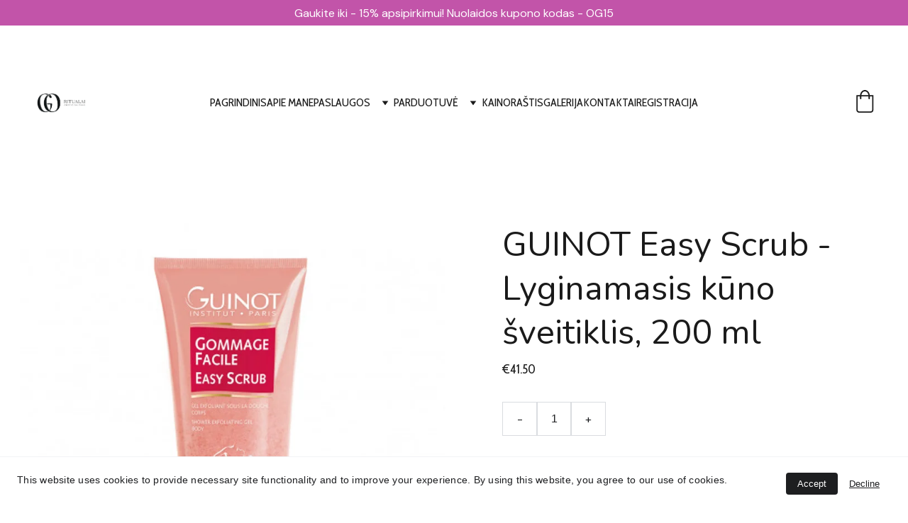

--- FILE ---
content_type: text/html
request_url: https://www.kosmetologeorinta.lt/guinot-easy-scrub-lyginamasis-kuno-sveitiklis-200-ml
body_size: 84228
content:
<!DOCTYPE html><html lang="lt"> <head><meta charset="utf-8"><meta name="viewport" content="width=device-width, initial-scale=1.0"><meta name="generator" content="Hostinger Website Builder"><script type="application/ld+json">{"@context":"https://schema.org/","@type":"Product","name":"GUINOT Easy Scrub - Lyginamasis kūno šveitiklis, 200 ml","image":"https://cdn.zyrosite.com/cdn-ecommerce/store_01H4GSR6KVRKGND113XQMJ3ZW5%2Fimages%2F168848611205657-3200729114.jpg","description":"\"2-1\"-ame kūno priežūros priemonė - Ph subalansuotas šveitiklis ir putojanti dušo želė. Pašalina negyvąsiais ląsteles ir nešvarumus, lygina, minkština kūno odą, apsaugo ją nuo išsausėjimo. Šiūruokl...","offers":{"@type":"Offer","url":"https://www.kosmetologeorinta.lt/guinot-easy-scrub-lyginamasis-kuno-sveitiklis-200-ml","priceCurrency":"eur","price":"41.50","availability":"https://schema.org/InStock"}}</script><!--[--><link rel="preconnect" href="https://assets.zyrosite.com"><!----><!----><!----><!----><!--[--><link rel="alternate" hreflang="x-default" href="https://www.kosmetologeorinta.lt/guinot-easy-scrub-lyginamasis-kuno-sveitiklis-200-ml"><!--]--><link href="https://cdn.zyrosite.com/u1/google-fonts/font-faces?family=Nunito:wght@400;500&amp;family=Cabin+Condensed:wght@400&amp;family=DM+Sans:wght@400&amp;family=Roboto:wght@400&amp;display=swap" rel="preconnect" crossorigin="true"><link href="https://cdn.zyrosite.com/u1/google-fonts/font-faces?family=Nunito:wght@400;500&amp;family=Cabin+Condensed:wght@400&amp;family=DM+Sans:wght@400&amp;family=Roboto:wght@400&amp;display=swap" rel="preload" as="style"><link href="https://cdn.zyrosite.com/u1/google-fonts/font-faces?family=Nunito:wght@400;500&amp;family=Cabin+Condensed:wght@400&amp;family=DM+Sans:wght@400&amp;family=Roboto:wght@400&amp;display=swap" rel="stylesheet" referrerpolicy="no-referrer"><title>GUINOT Easy Scrub - Lyginamasis kūno šveitiklis, 200 ml | Kosmetologe Orinta</title><meta name="description" content="&quot;2-1&quot;-ame kūno priežūros priemonė - Ph subalansuotas šveitiklis ir putojanti dušo želė. Pašalina negyvąsiais ląsteles ir nešvarumus, lygina, minkština kūno odą, apsaugo ją nuo išsausėjimo. Šiūruokl..."><link rel="icon" size="16x16" href="https://assets.zyrosite.com/cdn-cgi/image/format=auto,w=16,h=16,fit=crop,f=png/Y4LEwlG7v2TJE41w/IMG_1765-m5KgPD7Q4qHGWjQ4.JPG"><link rel="icon" size="32x32" href="https://assets.zyrosite.com/cdn-cgi/image/format=auto,w=32,h=32,fit=crop,f=png/Y4LEwlG7v2TJE41w/IMG_1765-m5KgPD7Q4qHGWjQ4.JPG"><link rel="icon" size="192x192" href="https://assets.zyrosite.com/cdn-cgi/image/format=auto,w=192,h=192,fit=crop,f=png/Y4LEwlG7v2TJE41w/IMG_1765-m5KgPD7Q4qHGWjQ4.JPG"><link rel="apple-touch-icon" href="https://assets.zyrosite.com/cdn-cgi/image/format=auto,w=180,h=180,fit=crop,f=png/Y4LEwlG7v2TJE41w/IMG_1765-m5KgPD7Q4qHGWjQ4.JPG"><meta content="https://www.kosmetologeorinta.lt/guinot-easy-scrub-lyginamasis-kuno-sveitiklis-200-ml" property="og:url"><link rel="canonical" href="https://www.kosmetologeorinta.lt/guinot-easy-scrub-lyginamasis-kuno-sveitiklis-200-ml"><meta content="GUINOT Easy Scrub - Lyginamasis kūno šveitiklis, 200 ml | Kosmetologe Orinta" property="og:title"><meta name="twitter:title" content="GUINOT Easy Scrub - Lyginamasis kūno šveitiklis, 200 ml | Kosmetologe Orinta"><meta content="website" property="og:type"><meta property="og:description" content="&quot;2-1&quot;-ame kūno priežūros priemonė - Ph subalansuotas šveitiklis ir putojanti dušo želė. Pašalina negyvąsiais ląsteles ir nešvarumus, lygina, minkština kūno odą, apsaugo ją nuo išsausėjimo. Šiūruokl..."><meta name="twitter:description" content="&quot;2-1&quot;-ame kūno priežūros priemonė - Ph subalansuotas šveitiklis ir putojanti dušo želė. Pašalina negyvąsiais ląsteles ir nešvarumus, lygina, minkština kūno odą, apsaugo ją nuo išsausėjimo. Šiūruokl..."><meta property="og:site_name" content="Kosmetologe Orinta"><!----><meta content="https://cdn.zyrosite.com/cdn-cgi/image/format=auto,w=1440,h=756,fit=crop,f=jpeg/cdn-ecommerce/store_01H4GSR6KVRKGND113XQMJ3ZW5%2Fimages%2F168848611205657-3200729114.jpg" property="og:image"><meta content="https://cdn.zyrosite.com/cdn-cgi/image/format=auto,w=1440,h=756,fit=crop,f=jpeg/cdn-ecommerce/store_01H4GSR6KVRKGND113XQMJ3ZW5%2Fimages%2F168848611205657-3200729114.jpg" name="twitter:image"><meta content="GUINOT Easy Scrub - Lyginamasis kūno šveitiklis, 200 ml" property="og:image:alt"><meta content="GUINOT Easy Scrub - Lyginamasis kūno šveitiklis, 200 ml" name="twitter:image:alt"><meta name="twitter:card" content="summary_large_image"><!----><!--]--><style></style><link rel="prefetch" href="https://assets.zyrosite.com/Y4LEwlG7v2TJE41w/traffic.txt"><style>
    .banner p {
        color: white;
        text-align: center;
    }
    .banner {
        position: fixed;
        top: 0;
        width: 100vw;
        height: 5vh;
        display: flex;
        justify-content: center;
        align-items: center;
        z-index: 999999;
        background-color: #c254a9;
    }
    header.block-header {
        padding-top: 5vh;
    }
    @media screen and (max-width: 920px) {
        .banner {
            height: 10vh !important;
        }
        header.block-header {
            padding-top: 10vh;
        }
    }
</style><script>(function(){const postDate = null;

			const currentDate = new Date().setHours(0, 0, 0, 0);
			const postPublishDate = new Date(postDate).setHours(0, 0, 0, 0);

			if (postPublishDate && currentDate < postPublishDate) {
				window.location.replace('/');
			}
		})();</script><link rel="stylesheet" href="/_astro-1767530159590/_slug_.CI1WaYZy.css">
<style>:root{--color-meteorite-dark: #2f1c6a;--color-meteorite-dark-2: #1F1346;--color-meteorite: #8c85ff;--color-meteorite-light: #d5dfff;--color-primary-dark: #5025d1;--color-primary: #673de6;--color-primary-light: #ebe4ff;--color-primary-charts: #B39EF3;--color-danger-dark: #d63163;--color-danger: #fc5185;--color-danger-light: #ffe8ef;--color-danger-charts: #FEA8C2;--color-warning-dark: #fea419;--color-warning-dark-2: #9F6000;--color-warning-charts: #FFD28C;--color-warning: #ffcd35;--color-warning-light: #fff8e2;--color-success-dark: #008361;--color-success: #00b090;--color-success-light: #def4f0;--color-dark: #1d1e20;--color-gray-dark: #36344d;--color-gray: #727586;--color-gray-border: #dadce0;--color-gray-light: #f2f3f6;--color-light: #fff;--color-azure: #357df9;--color-azure-light: #e3ebf9;--color-azure-dark: #265ab2;--color-indigo: #6366F1;--color-neutral-200: #D8DAE0}.whats-app-bubble{position:fixed;right:20px;bottom:24px;z-index:19;display:flex;cursor:pointer;border-radius:100px;box-shadow:#00000026 0 4px 12px}#wtpQualitySign_fixedCSS,#wtpQualitySign_popupCSS{bottom:10px!important}#wtpQualitySign_fixedCSS{z-index:17!important}#wtpQualitySign_popupCSS{z-index:18!important}
</style></head> <body> <div> <style>astro-island,astro-slot,astro-static-slot{display:contents}</style><script>(()=>{var e=async t=>{await(await t())()};(self.Astro||(self.Astro={})).only=e;window.dispatchEvent(new Event("astro:only"));})();</script><script>(()=>{var A=Object.defineProperty;var g=(i,o,a)=>o in i?A(i,o,{enumerable:!0,configurable:!0,writable:!0,value:a}):i[o]=a;var d=(i,o,a)=>g(i,typeof o!="symbol"?o+"":o,a);{let i={0:t=>m(t),1:t=>a(t),2:t=>new RegExp(t),3:t=>new Date(t),4:t=>new Map(a(t)),5:t=>new Set(a(t)),6:t=>BigInt(t),7:t=>new URL(t),8:t=>new Uint8Array(t),9:t=>new Uint16Array(t),10:t=>new Uint32Array(t),11:t=>1/0*t},o=t=>{let[l,e]=t;return l in i?i[l](e):void 0},a=t=>t.map(o),m=t=>typeof t!="object"||t===null?t:Object.fromEntries(Object.entries(t).map(([l,e])=>[l,o(e)]));class y extends HTMLElement{constructor(){super(...arguments);d(this,"Component");d(this,"hydrator");d(this,"hydrate",async()=>{var b;if(!this.hydrator||!this.isConnected)return;let e=(b=this.parentElement)==null?void 0:b.closest("astro-island[ssr]");if(e){e.addEventListener("astro:hydrate",this.hydrate,{once:!0});return}let c=this.querySelectorAll("astro-slot"),n={},h=this.querySelectorAll("template[data-astro-template]");for(let r of h){let s=r.closest(this.tagName);s!=null&&s.isSameNode(this)&&(n[r.getAttribute("data-astro-template")||"default"]=r.innerHTML,r.remove())}for(let r of c){let s=r.closest(this.tagName);s!=null&&s.isSameNode(this)&&(n[r.getAttribute("name")||"default"]=r.innerHTML)}let p;try{p=this.hasAttribute("props")?m(JSON.parse(this.getAttribute("props"))):{}}catch(r){let s=this.getAttribute("component-url")||"<unknown>",v=this.getAttribute("component-export");throw v&&(s+=` (export ${v})`),console.error(`[hydrate] Error parsing props for component ${s}`,this.getAttribute("props"),r),r}let u;await this.hydrator(this)(this.Component,p,n,{client:this.getAttribute("client")}),this.removeAttribute("ssr"),this.dispatchEvent(new CustomEvent("astro:hydrate"))});d(this,"unmount",()=>{this.isConnected||this.dispatchEvent(new CustomEvent("astro:unmount"))})}disconnectedCallback(){document.removeEventListener("astro:after-swap",this.unmount),document.addEventListener("astro:after-swap",this.unmount,{once:!0})}connectedCallback(){if(!this.hasAttribute("await-children")||document.readyState==="interactive"||document.readyState==="complete")this.childrenConnectedCallback();else{let e=()=>{document.removeEventListener("DOMContentLoaded",e),c.disconnect(),this.childrenConnectedCallback()},c=new MutationObserver(()=>{var n;((n=this.lastChild)==null?void 0:n.nodeType)===Node.COMMENT_NODE&&this.lastChild.nodeValue==="astro:end"&&(this.lastChild.remove(),e())});c.observe(this,{childList:!0}),document.addEventListener("DOMContentLoaded",e)}}async childrenConnectedCallback(){let e=this.getAttribute("before-hydration-url");e&&await import(e),this.start()}async start(){let e=JSON.parse(this.getAttribute("opts")),c=this.getAttribute("client");if(Astro[c]===void 0){window.addEventListener(`astro:${c}`,()=>this.start(),{once:!0});return}try{await Astro[c](async()=>{let n=this.getAttribute("renderer-url"),[h,{default:p}]=await Promise.all([import(this.getAttribute("component-url")),n?import(n):()=>()=>{}]),u=this.getAttribute("component-export")||"default";if(!u.includes("."))this.Component=h[u];else{this.Component=h;for(let f of u.split("."))this.Component=this.Component[f]}return this.hydrator=p,this.hydrate},e,this)}catch(n){console.error(`[astro-island] Error hydrating ${this.getAttribute("component-url")}`,n)}}attributeChangedCallback(){this.hydrate()}}d(y,"observedAttributes",["props"]),customElements.get("astro-island")||customElements.define("astro-island",y)}})();</script><astro-island uid="slycM" component-url="/_astro-1767530159590/ClientHead.DYt03131.js" component-export="default" renderer-url="/_astro-1767530159590/client.DI-5_30c.js" props="{&quot;page-noindex&quot;:[0,false],&quot;canonical-url&quot;:[0,&quot;https://www.kosmetologeorinta.lt/guinot-easy-scrub-lyginamasis-kuno-sveitiklis-200-ml&quot;],&quot;site-meta&quot;:[0,{&quot;GAId&quot;:[0,&quot;-&quot;],&quot;hotjar&quot;:[0,&quot;&quot;],&quot;version&quot;:[0,197],&quot;template&quot;:[0,&quot;kristine&quot;],&quot;metaTitle&quot;:[0,&quot;Kosmetologe Orinta&quot;],&quot;customMeta&quot;:[0,&quot;&lt;style&gt;\n    .banner p {\n        color: white;\n        text-align: center;\n    }\n    .banner {\n        position: fixed;\n        top: 0;\n        width: 100vw;\n        height: 5vh;\n        display: flex;\n        justify-content: center;\n        align-items: center;\n        z-index: 999999;\n        background-color: #c254a9;\n    }\n    header.block-header {\n        padding-top: 5vh;\n    }\n    @media screen and (max-width: 920px) {\n        .banner {\n            height: 10vh !important;\n        }\n        header.block-header {\n            padding-top: 10vh;\n        }\n    }\n&lt;/style&gt;\n&lt;script&gt;\nconst fixedBanner = document.createElement(&#39;div&#39;);\nconst paragraph = document.createElement(&#39;p&#39;);\nfixedBanner.appendChild(paragraph); \nparagraph.innerText = &#39;Gaukite iki - 15% apsipirkimui! Nuolaidos kupono kodas - OG15&#39;;\nfixedBanner.classList.add(&#39;banner&#39;);\ndocument.body.prepend(fixedBanner);\n&lt;/script&gt;&quot;],&quot;buttonSetId&quot;:[0,&quot;1&quot;],&quot;faviconPath&quot;:[0,&quot;IMG_1765-m5KgPD7Q4qHGWjQ4.JPG&quot;],&quot;ogImagePath&quot;:[0,&quot;IMG_7150%20(1)-mP4LZ5p6aECy2G2P.JPG&quot;],&quot;googleAdsIds&quot;:[1,[[0,&quot;AW-16951373333&quot;]]],&quot;defaultLocale&quot;:[0,&quot;system&quot;],&quot;ecommerceType&quot;:[0,&quot;zyro&quot;],&quot;facebookPixel&quot;:[0,&quot;&quot;],&quot;faviconOrigin&quot;:[0,&quot;assets&quot;],&quot;ogImageOrigin&quot;:[0,&quot;assets&quot;],&quot;googleAnalytics&quot;:[0,&quot;&quot;],&quot;ecommerceStoreId&quot;:[0,&quot;store_01H4GSR6KVRKGND113XQMJ3ZW5&quot;],&quot;googleTagManager&quot;:[0,&quot;&quot;],&quot;customBodyElements&quot;:[0,&quot;&lt;script data-rehype&gt;\nconst fixedBanner = document.createElement(&#39;div&#39;);\nconst paragraph = document.createElement(&#39;p&#39;);\nfixedBanner.appendChild(paragraph); \nparagraph.innerText = &#39;Gaukite iki - 15% apsipirkimui! Nuolaidos kupono kodas - OG15&#39;;\nfixedBanner.classList.add(&#39;banner&#39;);\ndocument.body.prepend(fixedBanner);\n&lt;/script&gt;&quot;],&quot;customHeadElements&quot;:[0,&quot;&lt;style data-rehype&gt;\n    .banner p {\n        color: white;\n        text-align: center;\n    }\n    .banner {\n        position: fixed;\n        top: 0;\n        width: 100vw;\n        height: 5vh;\n        display: flex;\n        justify-content: center;\n        align-items: center;\n        z-index: 999999;\n        background-color: #c254a9;\n    }\n    header.block-header {\n        padding-top: 5vh;\n    }\n    @media screen and (max-width: 920px) {\n        .banner {\n            height: 10vh !important;\n        }\n        header.block-header {\n            padding-top: 10vh;\n        }\n    }\n&lt;/style&gt;&quot;],&quot;isCookieBarEnabled&quot;:[0,true],&quot;stripePublicApiKey&quot;:[0,&quot;&quot;],&quot;isPrivateModeActive&quot;:[0,false],&quot;demoEcommerceStoreId&quot;:[0,&quot;demo_01G0E9P2R0CFTNBWEEFCEV8EG5&quot;],&quot;shouldAddWWWPrefixToDomain&quot;:[0,true]}],&quot;domain&quot;:[0,&quot;www.kosmetologeorinta.lt&quot;]}" ssr client="only" opts="{&quot;name&quot;:&quot;ClientHead&quot;,&quot;value&quot;:&quot;vue&quot;}"></astro-island> <script>(()=>{var e=async t=>{await(await t())()};(self.Astro||(self.Astro={})).load=e;window.dispatchEvent(new Event("astro:load"));})();</script><astro-island uid="Z1NpLCd" prefix="v1" component-url="/_astro-1767530159590/Page.BbC5UW7N.js" component-export="default" renderer-url="/_astro-1767530159590/client.DI-5_30c.js" props="{&quot;pageData&quot;:[0,{&quot;pages&quot;:[0,{&quot;z-39wk&quot;:[0,{&quot;name&quot;:[0,&quot;Intensyvus drėkinamasis kūno kremas Hydrosmose Corps&quot;],&quot;type&quot;:[0,&quot;ecommerce-product&quot;],&quot;blocks&quot;:[1,[[0,&quot;zbt_fP&quot;]]],&quot;productId&quot;:[0,&quot;prod_01JZJ0XNWFXFPPKMH2C5K5DR92&quot;],&quot;slug&quot;:[0,&quot;intensyvus-drekinamasis-kuno-kremas-hydrosmose-corps&quot;],&quot;meta&quot;:[0,{&quot;title&quot;:[0,&quot;Intensyvus drėkinamasis kūno kremas Hydrosmose Corps&quot;],&quot;description&quot;:[0,&quot;Atraskite intensyviai drėkinantį Mary Cohr Hydrosmose kūno kremą, kuris akimirksniu atkuria odos drėgmės balansą ir suteikia ilgalaikį komforto pojūtį. Ši unikali formulė ne tik drėkina, bet ir saugo odą nuo išsausėjimo, padeda išlaikyti jos elastingumą bei švelnumą. Kremas lengvai įsigeria, oda ...&quot;],&quot;ogImagePath&quot;:[0,&quot;https://cdn.zyrosite.com/cdn-ecommerce/store_01H4GSR6KVRKGND113XQMJ3ZW5%2Fassets%2F1751877694361-hydrosmose-corps-kuno-kremas.webp&quot;],&quot;ogImageOrigin&quot;:[0,&quot;other&quot;],&quot;ogImageAlt&quot;:[0,&quot;Intensyvus drėkinamasis kūno kremas Hydrosmose Corps&quot;]}]}],&quot;z-F1Bc&quot;:[0,{&quot;name&quot;:[0,&quot;NEOSTRATA RESTORE Bionic Face Serum - Bioninis veido serumas sausai, jautriai odai, 30 ml&quot;],&quot;type&quot;:[0,&quot;ecommerce-product&quot;],&quot;blocks&quot;:[1,[[0,&quot;z_jUdT&quot;]]],&quot;productId&quot;:[0,&quot;prod_01JJSW4PGNG5K5GFWTXM05T0W1&quot;],&quot;hiddenSlots&quot;:[1,[]],&quot;slug&quot;:[0,&quot;bioninis-veido-serumas&quot;],&quot;meta&quot;:[0,{&quot;title&quot;:[0,&quot;NEOSTRATA RESTORE Bionic Face Serum - Bioninis veido serumas sausai, jautriai odai, 30 ml&quot;],&quot;description&quot;:[0,&quot;Atraskite Bioninio veido serumo magiją! Šis serumas efektyviai atkuria ir tobulina Jūsų odos tekstūrą bei tonusą, suteikdamas jai jaunatvišką ir švytinčią išvaizdą. Sudėtyje yra 10% PHA rūgščių, kurios švelniai eksfolijuoja ir glotnina odą, palaipsniui pašalindamos negyvas odos ląsteles. Tinka vi...&quot;],&quot;ogImagePath&quot;:[0,&quot;https://cdn.zyrosite.com/cdn-ecommerce/store_01H4GSR6KVRKGND113XQMJ3ZW5%2Fassets%2F1738182646038-store_01H4GSR6KVRKGND113XQMJ3ZW5%252Fassets%252F1738182620444-img_8828.webp&quot;],&quot;ogImageOrigin&quot;:[0,&quot;other&quot;],&quot;ogImageAlt&quot;:[0,&quot;NEOSTRATA RESTORE Bionic Face Serum - Bioninis veido serumas sausai, jautriai odai, 30 ml&quot;]}]}],&quot;z-Ktn9&quot;:[0,{&quot;name&quot;:[0,&quot;Guinot Age Summum priešraukšlinis šveitiklis du viename- enziminis ir mechaninis&quot;],&quot;type&quot;:[0,&quot;ecommerce-product&quot;],&quot;blocks&quot;:[1,[[0,&quot;zx0T06&quot;]]],&quot;productId&quot;:[0,&quot;prod_01JZQNYXKHKDS1JENCNP3BR6ZY&quot;],&quot;slug&quot;:[0,&quot;guinot-age-summum-priesraukslinis-sveitiklis-du-viename-enziminis-ir-mechaninis&quot;],&quot;meta&quot;:[0,{&quot;title&quot;:[0,&quot;Guinot Age Summum priešraukšlinis šveitiklis du viename- enziminis ir mechaninis&quot;],&quot;description&quot;:[0,&quot;Trejopo poveikio šveičiamasis šveitiklis: pašalina negyvas ląsteles nuo odos paviršiaus, atkuria odos ląsteles ir pripildo aktyviosiomis veikliosiomis medžiagomis. Sudėtyje esantis NEWSKIN kompleksas enziminiu ir mechaniniu būdu šveičia odą, stimuliuoja ląstelių atsinaujinimą, lygina ir gerina od...&quot;],&quot;ogImagePath&quot;:[0,&quot;https://cdn.zyrosite.com/cdn-ecommerce/store_01H4GSR6KVRKGND113XQMJ3ZW5%2Fassets%2F1752067489873-guinot-age-summum-priesraukslinis-sveitiklis-du-viename-enziminis-ir-mechaninis-50-ml_202502171431371-500x500.webp&quot;],&quot;ogImageOrigin&quot;:[0,&quot;other&quot;],&quot;ogImageAlt&quot;:[0,&quot;Guinot Age Summum priešraukšlinis šveitiklis du viename- enziminis ir mechaninis&quot;]}]}],&quot;z-Q5iP&quot;:[0,{&quot;name&quot;:[0,&quot;Intensyvus priešraukšlinis kremas „First Youth“&quot;],&quot;type&quot;:[0,&quot;ecommerce-product&quot;],&quot;blocks&quot;:[1,[[0,&quot;zc-aoY&quot;]]],&quot;productId&quot;:[0,&quot;prod_01JY3PVKF92638GA688CZCFDBX&quot;],&quot;slug&quot;:[0,&quot;intensyvus-priesraukslinis-kremas-first-youth&quot;],&quot;meta&quot;:[0,{&quot;title&quot;:[0,&quot;Intensyvus priešraukšlinis kremas „First Youth“&quot;],&quot;description&quot;:[0,&quot;Intensyvus priešraukšlinis kremas turi trejopą poveikį odai: tonizuoja, drėkina bei lygina raukšleles. Puikiai tinka pirminiams senėjimo požymiams mažinti, suteikia odai švytėjimo. Kremo sudėtyje esantis gliukonolaktonas pašalina negyvas ląsteles nuo viršutinio raginio sluoksnio, suteikdamas odai...&quot;],&quot;ogImagePath&quot;:[0,&quot;https://cdn.zyrosite.com/cdn-ecommerce/store_01H4GSR6KVRKGND113XQMJ3ZW5%2Fassets%2F1750323682034-first-youth.webp&quot;],&quot;ogImageOrigin&quot;:[0,&quot;other&quot;],&quot;ogImageAlt&quot;:[0,&quot;Intensyvus priešraukšlinis kremas „First Youth“&quot;]}]}],&quot;z-R1Wt&quot;:[0,{&quot;meta&quot;:[0,{}],&quot;name&quot;:[0,&quot;Sąlygos ir taisykles&quot;],&quot;slug&quot;:[0,&quot;slygos-ir-taisykles&quot;],&quot;type&quot;:[0,&quot;default&quot;],&quot;blocks&quot;:[1,[[0,&quot;zWf6AC&quot;]]],&quot;hiddenSlots&quot;:[1,[]]}],&quot;z-UbkG&quot;:[0,{&quot;name&quot;:[0,&quot;SKYMEDIC Blemish Soap prausiamosios putos visų tipų odai&quot;],&quot;type&quot;:[0,&quot;ecommerce-product&quot;],&quot;blocks&quot;:[1,[[0,&quot;zbHtYs&quot;]]],&quot;productId&quot;:[0,&quot;prod_01JZ80920XRF2X7A5H9PGSZEF2&quot;],&quot;slug&quot;:[0,&quot;skymedic-blemish-soap-prausiamosios-putos-visu-tipu-odai&quot;],&quot;meta&quot;:[0,{&quot;title&quot;:[0,&quot;SKYMEDIC Blemish Soap prausiamosios putos visų tipų odai&quot;],&quot;description&quot;:[0,&quot;Skinox Blemish Soap – tai inovatyvus prausiklis, sukurtas specialiai kovai su spuogais bei odos netobulumais. Švelni, bet efektyvi formulė kruopščiai pašalina nešvarumus ir riebalų perteklių, padeda sumažinti dėmeles bei apsaugo nuo naujų jų atsiradimo. Tinka visų tipų odai ir idealiai tinka kasd...&quot;],&quot;ogImagePath&quot;:[0,&quot;https://cdn.zyrosite.com/cdn-ecommerce/store_01H4GSR6KVRKGND113XQMJ3ZW5%2Fassets%2F1751541541156-smskin009-640x640.png&quot;],&quot;ogImageOrigin&quot;:[0,&quot;other&quot;],&quot;ogImageAlt&quot;:[0,&quot;SKYMEDIC Blemish Soap prausiamosios putos visų tipų odai&quot;]}]}],&quot;z0-7wu&quot;:[0,{&quot;name&quot;:[0,&quot;Drėkinamasis paakių kremas Hydrosmose&quot;],&quot;type&quot;:[0,&quot;ecommerce-product&quot;],&quot;blocks&quot;:[1,[[0,&quot;z82e2G&quot;]]],&quot;productId&quot;:[0,&quot;prod_01JZ349PWZYBFWXF7CMKZ48CGK&quot;],&quot;slug&quot;:[0,&quot;drekinamasis-paakiu-kremas-hydrosmose&quot;],&quot;meta&quot;:[0,{&quot;title&quot;:[0,&quot;Drėkinamasis paakių kremas Hydrosmose&quot;],&quot;description&quot;:[0,&quot;Kasdienė akių priežiūros priemonė, skirta mažinti paburkimus, drėkinti ir veikti prieš pirmąsias akių kontūro raukšleles. Ant odos patekusios hidrosferos prisilipdo vandens, tokiu būdu padidina savo tūrį, taip užpildydamos dehidratacijos raukšles. Dermochlorela gerina mikrocirkuliaciją ir mažina ...&quot;],&quot;ogImagePath&quot;:[0,&quot;https://cdn.zyrosite.com/cdn-ecommerce/store_01H4GSR6KVRKGND113XQMJ3ZW5%2Fassets%2F1751378022423-hydrosmose_eye_contour-1.webp&quot;],&quot;ogImageOrigin&quot;:[0,&quot;other&quot;],&quot;ogImageAlt&quot;:[0,&quot;Drėkinamasis paakių kremas Hydrosmose&quot;]}]}],&quot;z040tF&quot;:[0,{&quot;name&quot;:[0,&quot;Sublime Skin Rich Cream&quot;],&quot;type&quot;:[0,&quot;ecommerce-product&quot;],&quot;blocks&quot;:[1,[[0,&quot;z-70GR&quot;]]],&quot;productId&quot;:[0,&quot;prod_01JJMTGYQGJSTY99ZA91HGRATJ&quot;],&quot;hiddenSlots&quot;:[1,[]],&quot;slug&quot;:[0,&quot;sublime-skin-rich-cream&quot;],&quot;meta&quot;:[0,{&quot;title&quot;:[0,&quot;Sublime Skin Rich Cream&quot;],&quot;description&quot;:[0,&quot;Išskirtinė Sublime Skin Rich Cream suteikia odai neprilygstamą švelnumą ir spindesį, atkurdama jos struktūrą ir jaunatvišką išvaizdą. Puikiai tinka sausai ir brandžiai odai. Itin turtingos formulės, šis kremas intensyviai maitina ir drėkina, palikdamas odą elastingą bei glotnią. Rekomenduojamas n...&quot;],&quot;ogImagePath&quot;:[0,&quot;https://cdn.zyrosite.com/cdn-ecommerce/store_01H4GSR6KVRKGND113XQMJ3ZW5%2Fassets%2F1738013178397-store_01H4GSR6KVRKGND113XQMJ3ZW5%252Fassets%252F1738013167911-img_8742.webp&quot;],&quot;ogImageOrigin&quot;:[0,&quot;other&quot;],&quot;ogImageAlt&quot;:[0,&quot;Sublime Skin Rich Cream&quot;]}]}],&quot;z0FrnU&quot;:[0,{&quot;meta&quot;:[0,{}],&quot;name&quot;:[0,&quot;Plastinis veido masažas&quot;],&quot;slug&quot;:[0,&quot;plastinis-veido-masaas&quot;],&quot;type&quot;:[0,&quot;default&quot;],&quot;blocks&quot;:[1,[[0,&quot;zr18r6&quot;],[0,&quot;z5pWmd&quot;]]],&quot;hiddenSlots&quot;:[1,[]]}],&quot;z0O_uM&quot;:[0,{&quot;meta&quot;:[0,{&quot;title&quot;:[0,&quot;GUINOT Hydra Cellulaire Serum - Drėkinamasis veido serumas, 30 ml&quot;],&quot;description&quot;:[0,&quot;Intensyviai drėkinantis veido serumas praturtintas “Hydroplasme” veikliųjų medžiagų kompleksu. Skaistina, išlygina smulkias raukšles, suteikia putlumo. Rekomenduojamas kursas – 1 mėnuo, naudokite r...&quot;],&quot;ogImagePath&quot;:[0,&quot;https://cdn.zyrosite.com/cdn-ecommerce/store_01H4GSR6KVRKGND113XQMJ3ZW5%2Fimages%2F168848611215065-3086984027.jpg&quot;],&quot;ogImageOrigin&quot;:[0,&quot;other&quot;],&quot;ogImageAlt&quot;:[0,&quot;GUINOT Hydra Cellulaire Serum - Drėkinamasis veido serumas, 30 ml&quot;]}],&quot;name&quot;:[0,&quot;GUINOT Hydra Cellulaire Serum - Drėkinamasis veido serumas, 30 ml&quot;],&quot;type&quot;:[0,&quot;ecommerce-product&quot;],&quot;blocks&quot;:[1,[[0,&quot;zpUUd5&quot;]]],&quot;productId&quot;:[0,&quot;prod_01H4GSTVN47W0T2DFXDKKTG8NG&quot;],&quot;hiddenSlots&quot;:[1,[]],&quot;slug&quot;:[0,&quot;guinot-hydra-cellulaire-serum-drekinamasis-veido-serumas-30-ml&quot;]}],&quot;z0RjtC&quot;:[0,{&quot;meta&quot;:[0,{&quot;title&quot;:[0,&quot; COMFORT ZONE REMEDY raminamasis drėkinamasis kremas jautriai veido odai, 60 ml&quot;],&quot;description&quot;:[0,&quot;Jautriai, įjautrintai ir linkusiai parausti odai skirtas kremas. Maloniai lengvas, raminamasis, drėkinamasis, neriebus kremas. Leisdamas odai kvėpuoti, jis sustiprina odos gynybines ypatybes, sutei...&quot;],&quot;ogImagePath&quot;:[0,&quot;https://cdn.zyrosite.com/cdn-ecommerce/store_01H4GSR6KVRKGND113XQMJ3ZW5%2Fassets%2F1698245426298-image1%20(2).jpeg&quot;],&quot;ogImageOrigin&quot;:[0,&quot;other&quot;],&quot;ogImageAlt&quot;:[0,&quot; COMFORT ZONE REMEDY raminamasis drėkinamasis kremas jautriai veido odai, 60 ml&quot;]}],&quot;name&quot;:[0,&quot; COMFORT ZONE REMEDY raminamasis drėkinamasis kremas jautriai veido odai, 60 ml&quot;],&quot;type&quot;:[0,&quot;ecommerce-product&quot;],&quot;blocks&quot;:[1,[[0,&quot;z72OrB&quot;]]],&quot;productId&quot;:[0,&quot;prod_01HDKN572SJCNQKRZRA51FMP4A&quot;],&quot;hiddenSlots&quot;:[1,[]],&quot;slug&quot;:[0,&quot;-comfort-zone-remedy-raminamasis-drekinamasis-kremas-jautriai-veido-odai-60-ml&quot;]}],&quot;z0YGT0&quot;:[0,{&quot;meta&quot;:[0,{&quot;title&quot;:[0,&quot;NEOSTRATA CORRECT Retinol Night Serum - Naktinis veido serumas su retinoliu 0.3%, 30 ml&quot;],&quot;description&quot;:[0,&quot;Normaliai, sausai, riebiai odai. Stipraus poveikio naktinis serumas su retinoliu mažina raukšles, odos glebumą, tamsias dėmes, stangrina , švelnina šiurkščią odą. 0.3% grynas, stabilizuotas retinol...&quot;],&quot;ogImagePath&quot;:[0,&quot;https://cdn.zyrosite.com/cdn-ecommerce/store_01H4GSR6KVRKGND113XQMJ3ZW5%2Fassets%2F1698260898730-image11.jpeg&quot;],&quot;ogImageOrigin&quot;:[0,&quot;other&quot;],&quot;ogImageAlt&quot;:[0,&quot;NEOSTRATA CORRECT Retinol Night Serum - Naktinis veido serumas su retinoliu 0.3%, 30 ml&quot;]}],&quot;name&quot;:[0,&quot;NEOSTRATA CORRECT Retinol Night Serum - Naktinis veido serumas su retinoliu 0.3%, 30 ml&quot;],&quot;type&quot;:[0,&quot;ecommerce-product&quot;],&quot;blocks&quot;:[1,[[0,&quot;z3nKYU&quot;]]],&quot;productId&quot;:[0,&quot;prod_01HDM3YGJC4D4VJSZXZ9J1SHKR&quot;],&quot;hiddenSlots&quot;:[1,[]],&quot;slug&quot;:[0,&quot;neostrata-correct-retinol-night-serum-naktinis-veido-serumas-su-retinoliu-03percent-30-ml&quot;]}],&quot;z0gFHl&quot;:[0,{&quot;name&quot;:[0,&quot;GUINOT Night Logic Cream - Skaistinamasis naktinis kremas, 50 ml&quot;],&quot;type&quot;:[0,&quot;ecommerce-product&quot;],&quot;blocks&quot;:[1,[[0,&quot;z1OYXV&quot;]]],&quot;productId&quot;:[0,&quot;prod_01JA3FTVRMXDWH400600RCKK9Y&quot;],&quot;hiddenSlots&quot;:[1,[]],&quot;slug&quot;:[0,&quot;guinot-night-logic-cream-skaistinamasis-naktinis-kremas-50-ml&quot;],&quot;meta&quot;:[0,{&quot;title&quot;:[0,&quot;GUINOT Night Logic Cream - Skaistinamasis naktinis kremas, 50 ml&quot;],&quot;description&quot;:[0,&quot;Naktinis veido kremas sumažina nuovargio požymius, neutralizuoja streso padarinius ir sumažina įtampą. Oda atrodo pailsėjusi, skaisti, švytinti, švelni ir elastinga iš pat ryto. Priemonėje esantys komponentai: Chrononight pasižymi dienos - nakties odos ląstelių atsinaujinimo poveikiu, kuris leid...&quot;],&quot;ogImagePath&quot;:[0,&quot;https://cdn.zyrosite.com/cdn-ecommerce/store_01H4GSR6KVRKGND113XQMJ3ZW5%2Fassets%2F1728841518883-1WEBP.WEBP&quot;],&quot;ogImageOrigin&quot;:[0,&quot;other&quot;],&quot;ogImageAlt&quot;:[0,&quot;GUINOT Night Logic Cream - Skaistinamasis naktinis kremas, 50 ml&quot;]}]}],&quot;z1OKFO&quot;:[0,{&quot;name&quot;:[0,&quot;Jauninantis kremas „Age Signes Reverse“&quot;],&quot;type&quot;:[0,&quot;ecommerce-product&quot;],&quot;blocks&quot;:[1,[[0,&quot;zDHgAI&quot;]]],&quot;productId&quot;:[0,&quot;prod_01JZ350TKH44B9RY16RW8P6EHK&quot;],&quot;slug&quot;:[0,&quot;jauninantis-kremas-age-signes-reverse&quot;],&quot;meta&quot;:[0,{&quot;title&quot;:[0,&quot;Jauninantis kremas „Age Signes Reverse“&quot;],&quot;description&quot;:[0,&quot;Dvigubo poveikio ypač veiksmingas odos ląsteles atkuriantis kremas. Giluminis ląstelių ir odos paviršiaus atstatymas. Kremas jaunina, skaistina ir šviesina veido odą, mažina raukšles.VEIKLIOSIOS MEDŽIAGOSCellular Life Concentrate (jauninantis Mary Cohr laboratorijos sukurtas koncentratas): 20 ami...&quot;],&quot;ogImagePath&quot;:[0,&quot;https://cdn.zyrosite.com/cdn-ecommerce/store_01H4GSR6KVRKGND113XQMJ3ZW5%2Fassets%2F1751378744186-age-signes-reverse.webp&quot;],&quot;ogImageOrigin&quot;:[0,&quot;other&quot;],&quot;ogImageAlt&quot;:[0,&quot;Jauninantis kremas „Age Signes Reverse“&quot;]}]}],&quot;z1Tg7M&quot;:[0,{&quot;meta&quot;:[0,{}],&quot;name&quot;:[0,&quot;PASLAUGOS&quot;],&quot;slug&quot;:[0,&quot;paslaugos&quot;],&quot;type&quot;:[0,&quot;default&quot;],&quot;blocks&quot;:[1,[[0,&quot;z33YUC&quot;],[0,&quot;zCDduo&quot;]]],&quot;hiddenSlots&quot;:[1,[]]}],&quot;z1n3S-&quot;:[0,{&quot;meta&quot;:[0,{&quot;title&quot;:[0,&quot;ANNA LOTAN BARBADOS raminamasis veido balzamas, 75 ml&quot;],&quot;description&quot;:[0,&quot;Drėkinamasis balzamas jautriai odai, švelniai nuramina odą, ypač raustančią T zoną. Idealus balzamas po skutimosi vyrams. Sudėtyje esantis aminorūgščių, mineralų, alavijų sulčių ir sausmedžio ekstr...&quot;],&quot;ogImagePath&quot;:[0,&quot;https://cdn.zyrosite.com/cdn-ecommerce/store_01H4GSR6KVRKGND113XQMJ3ZW5%2Fimages%2F16884861097837-3123009627.jpg&quot;],&quot;ogImageOrigin&quot;:[0,&quot;other&quot;],&quot;ogImageAlt&quot;:[0,&quot;ANNA LOTAN BARBADOS raminamasis veido balzamas, 75 ml&quot;]}],&quot;name&quot;:[0,&quot;ANNA LOTAN BARBADOS raminamasis veido balzamas, 75 ml&quot;],&quot;type&quot;:[0,&quot;ecommerce-product&quot;],&quot;blocks&quot;:[1,[[0,&quot;zC5hcG&quot;]]],&quot;productId&quot;:[0,&quot;prod_01H4GSTSHEQH96WGJHD2XMVKYM&quot;],&quot;hiddenSlots&quot;:[1,[]],&quot;slug&quot;:[0,&quot;anna-lotan-barbados-raminamasis-veido-balzamas-75-ml&quot;]}],&quot;z2-REu&quot;:[0,{&quot;date&quot;:[0,&quot;2025-07-09T13:50:39.937Z&quot;],&quot;meta&quot;:[0,{&quot;title&quot;:[0,&quot;Tinklaraščio įrašas&quot;],&quot;ogImageAlt&quot;:[0,&quot;a man riding a skateboard down the side of a ramp&quot;],&quot;description&quot;:[0,&quot;Straipsnio aprašymas&quot;],&quot;ogImagePath&quot;:[0,&quot;photo-1563164232-b6ee5dd3e821?auto=format&amp;fit=crop&amp;w=3600&amp;h=2160&quot;],&quot;ogImageOrigin&quot;:[0,&quot;unsplash&quot;]}],&quot;name&quot;:[0,&quot;Tinklaraščio įrašas&quot;],&quot;slug&quot;:[0,&quot;blog-post1&quot;],&quot;type&quot;:[0,&quot;blog&quot;],&quot;blocks&quot;:[1,[[0,&quot;zb8M5I&quot;],[0,&quot;zQqzIk&quot;]]],&quot;isDraft&quot;:[0,false],&quot;categories&quot;:[1,[]],&quot;coverImageAlt&quot;:[0,&quot;a man riding a skateboard down the side of a ramp&quot;],&quot;minutesToRead&quot;:[0,&quot;1&quot;],&quot;coverImagePath&quot;:[0,&quot;photo-1563164232-b6ee5dd3e821?auto=format&amp;fit=crop&amp;w=3600&amp;h=2160&quot;],&quot;coverImageOrigin&quot;:[0,&quot;unsplash&quot;]}],&quot;z22rjD&quot;:[0,{&quot;name&quot;:[0,&quot;Kofeino akių kremas&quot;],&quot;type&quot;:[0,&quot;ecommerce-product&quot;],&quot;blocks&quot;:[1,[[0,&quot;z0Xfds&quot;]]],&quot;productId&quot;:[0,&quot;prod_01JJMTFJFH7MET63QT27NKZC5Q&quot;],&quot;hiddenSlots&quot;:[1,[]],&quot;slug&quot;:[0,&quot;kofeino-akiu-kremas&quot;],&quot;meta&quot;:[0,{&quot;title&quot;:[0,&quot;Kofeino akių kremas&quot;],&quot;description&quot;:[0,&quot;Atraskite mūsų veiksmingą kofeino akių kremą, sukurtą specialiai mažinti paburkimą ir tamsius ratilus aplink jūsų akis. Šis kremas, esantis praktiškoje 15 ml talpykloje, lengvai ir greitai taikomas, suteikia jūsų akių odai gaivumo ir spindesio. Tai puikus sprendimas pavargusioms akims, padedantis...&quot;],&quot;ogImagePath&quot;:[0,&quot;https://cdn.zyrosite.com/cdn-ecommerce/store_01H4GSR6KVRKGND113XQMJ3ZW5%2Fassets%2F1738013133041-store_01H4GSR6KVRKGND113XQMJ3ZW5%252Fassets%252F1738013117079-img_8740.webp&quot;],&quot;ogImageOrigin&quot;:[0,&quot;other&quot;],&quot;ogImageAlt&quot;:[0,&quot;Kofeino akių kremas&quot;]}]}],&quot;z2Aih1&quot;:[0,{&quot;meta&quot;:[0,{&quot;title&quot;:[0,&quot;GUINOT Hydra Sensitive Face Cream - Drėkinamasis kremas jautriai odai, 50 ml&quot;],&quot;description&quot;:[0,&quot;Atstatomasis ir apsauginis kremas ramina odos paraudimus ir sudirgimus, padeda sustiprinti natūralią odos apsaugą, suteikia komforto ir geros savijautos pojūtį. Sudėtyje esantys Lymphokinine®“ (Epa...&quot;],&quot;ogImagePath&quot;:[0,&quot;https://cdn.zyrosite.com/cdn-ecommerce/store_01H4GSR6KVRKGND113XQMJ3ZW5%2Fimages%2F168848611220369-3086956768.jpg&quot;],&quot;ogImageOrigin&quot;:[0,&quot;other&quot;],&quot;ogImageAlt&quot;:[0,&quot;GUINOT Hydra Sensitive Face Cream - Drėkinamasis kremas jautriai odai, 50 ml&quot;]}],&quot;name&quot;:[0,&quot;GUINOT Hydra Sensitive Face Cream - Drėkinamasis kremas jautriai odai, 50 ml&quot;],&quot;type&quot;:[0,&quot;ecommerce-product&quot;],&quot;blocks&quot;:[1,[[0,&quot;zUs4R9&quot;]]],&quot;productId&quot;:[0,&quot;prod_01H4GSTVKDRMB8NV5XWXA5TBP1&quot;],&quot;hiddenSlots&quot;:[1,[]],&quot;slug&quot;:[0,&quot;guinot-hydra-sensitive-face-cream-drekinamasis-kremas-jautriai-odai-50-ml&quot;]}],&quot;z2L07D&quot;:[0,{&quot;name&quot;:[0,&quot;NEOSTRATA SKIN ACTIVE Intensive Eye Therapy - Jauninantis paakių kremas , 15 g&quot;],&quot;type&quot;:[0,&quot;ecommerce-product&quot;],&quot;blocks&quot;:[1,[[0,&quot;zW0isN&quot;]]],&quot;productId&quot;:[0,&quot;prod_01JJSW7E7CEZ711SA96ZRSKQSZ&quot;],&quot;hiddenSlots&quot;:[1,[]],&quot;slug&quot;:[0,&quot;neostrata-intensive-eye-therapy&quot;],&quot;meta&quot;:[0,{&quot;title&quot;:[0,&quot;NEOSTRATA SKIN ACTIVE Intensive Eye Therapy - Jauninantis paakių kremas , 15 g&quot;],&quot;description&quot;:[0,&quot;Neostrata Intensive Eye Therapy kremas ne tik intensyviai atgaivina ir atjaunina akių sritį, bet ir akivaizdžiai sumažina raukšles bei paburkimus, suteikdamas jūsų žvilgsniui jaunatvišką spindesį. 15 g pakuotė yra idealaus dydžio, kad lengvai tilptų į jūsų kosmetinę. Kremo tekstūra yra lengva ir ...&quot;],&quot;ogImagePath&quot;:[0,&quot;https://cdn.zyrosite.com/cdn-ecommerce/store_01H4GSR6KVRKGND113XQMJ3ZW5%2Fassets%2F1738182735839-store_01H4GSR6KVRKGND113XQMJ3ZW5%252Fassets%252F1738182724155-img_8835.webp&quot;],&quot;ogImageOrigin&quot;:[0,&quot;other&quot;],&quot;ogImageAlt&quot;:[0,&quot;NEOSTRATA SKIN ACTIVE Intensive Eye Therapy - Jauninantis paakių kremas , 15 g&quot;]}]}],&quot;z2WdLu&quot;:[0,{&quot;meta&quot;:[0,{&quot;title&quot;:[0,&quot;GUINOT Hydra Beaute Mask - Drėkinamoji skaistinamoji kaukė, 50 ml&quot;],&quot;description&quot;:[0,&quot;Akimirksniu drėkina odą, išplėčia dehidratuotas odos ląsteles paviršiniame epidermio sluoksnyje Išlygina ir suteikia šilkinio švelnumo, atgaivina odą ir atstato švytėjimą. Tepti 1-2 kartus į savait...&quot;],&quot;ogImagePath&quot;:[0,&quot;https://cdn.zyrosite.com/cdn-ecommerce/store_01H4GSR6KVRKGND113XQMJ3ZW5%2Fimages%2F168848611210361-3086995024.jpg&quot;],&quot;ogImageOrigin&quot;:[0,&quot;other&quot;],&quot;ogImageAlt&quot;:[0,&quot;GUINOT Hydra Beaute Mask - Drėkinamoji skaistinamoji kaukė, 50 ml&quot;]}],&quot;name&quot;:[0,&quot;GUINOT Hydra Beaute Mask - Drėkinamoji skaistinamoji kaukė, 50 ml&quot;],&quot;type&quot;:[0,&quot;ecommerce-product&quot;],&quot;blocks&quot;:[1,[[0,&quot;zvC8oN&quot;]]],&quot;productId&quot;:[0,&quot;prod_01H4GSTVE0PXPXE98GZVQPN443&quot;],&quot;hiddenSlots&quot;:[1,[]],&quot;slug&quot;:[0,&quot;guinot-hydra-beaute-mask-drekinamoji-skaistinamoji-kauke-50-ml&quot;]}],&quot;z2sJXn&quot;:[0,{&quot;meta&quot;:[0,{&quot;title&quot;:[0,&quot;COMFORT ZONE ESSENTIAL dvifazis, vandeniui atsparaus akių makiažo valiklis, 150 ml&quot;],&quot;description&quot;:[0,&quot;Švelnus dvifazis akių makiažo valiklis, pašalina vandeniui atsparų makiažą, suteikia odai minkštumo ir švelnumo. Sudėtyje esantis Japoniškų ramunėlių aliejus, saugo paakių odą nuo išsausėjimo, nedi...&quot;],&quot;ogImagePath&quot;:[0,&quot;https://cdn.zyrosite.com/cdn-ecommerce/store_01H4GSR6KVRKGND113XQMJ3ZW5%2Fassets%2F1698255518152-image1%20(4).jpeg&quot;],&quot;ogImageOrigin&quot;:[0,&quot;other&quot;],&quot;ogImageAlt&quot;:[0,&quot;COMFORT ZONE ESSENTIAL dvifazis, vandeniui atsparaus akių makiažo valiklis, 150 ml&quot;]}],&quot;name&quot;:[0,&quot;COMFORT ZONE ESSENTIAL dvifazis, vandeniui atsparaus akių makiažo valiklis, 150 ml&quot;],&quot;type&quot;:[0,&quot;ecommerce-product&quot;],&quot;blocks&quot;:[1,[[0,&quot;zSJ4Jl&quot;]]],&quot;productId&quot;:[0,&quot;prod_01HDKYQ8SEEFVHPAYQ7CB3HEFX&quot;],&quot;hiddenSlots&quot;:[1,[]],&quot;slug&quot;:[0,&quot;comfort-zone-essential-dvifazis-vandeniui-atsparaus-akiu-makiazo-valiklis-150-ml&quot;]}],&quot;z2vKDN&quot;:[0,{&quot;name&quot;:[0,&quot;GUINOT Age Logic Eye Cream - Atjauninamasis paakių kremas, 15 ml&quot;],&quot;type&quot;:[0,&quot;ecommerce-product&quot;],&quot;blocks&quot;:[1,[[0,&quot;zrpXYG&quot;]]],&quot;productId&quot;:[0,&quot;prod_01JA3D2RSW8CHAG1ZG4QDKJHY4&quot;],&quot;hiddenSlots&quot;:[1,[]],&quot;slug&quot;:[0,&quot;guinot-age-logic-eye-cream-atjauninamasis-paakiu-kremas-15-ml&quot;],&quot;meta&quot;:[0,{&quot;title&quot;:[0,&quot;GUINOT Age Logic Eye Cream - Atjauninamasis paakių kremas, 15 ml&quot;],&quot;description&quot;:[0,&quot;Stabdo akių srities ląstelių senėjimo procesą. Sudėtyje esančios energijos pripildytos biologinės molekulės ATP (adenozino trifosfatas) atkuria ląstelių aktyvumą, atjaunina odą, sumažina raukšles ir tonizuoja akių sritį.Ryte ir vakare švelniai tepti vokų ir akių kontūro sritį.&quot;],&quot;ogImagePath&quot;:[0,&quot;https://cdn.zyrosite.com/cdn-ecommerce/store_01H4GSR6KVRKGND113XQMJ3ZW5%2Fassets%2F1728838572696-guino%20paakiu.WEBP&quot;],&quot;ogImageOrigin&quot;:[0,&quot;other&quot;],&quot;ogImageAlt&quot;:[0,&quot;GUINOT Age Logic Eye Cream - Atjauninamasis paakių kremas, 15 ml&quot;]}]}],&quot;z2yxvL&quot;:[0,{&quot;meta&quot;:[0,{&quot;title&quot;:[0,&quot;NEOSTRATA CLARIFY Sheer Hydration - Drėkinamoji emulsija veidui SPF40, 50 ml&quot;],&quot;description&quot;:[0,&quot;Visų tipų odai, ypač riebiai; netolygiam odos tonui. Lengva, neriebi kasdienė drėkinamoji emulsija idealiai tinka riebiai odai, taip pat karštame, drėgname klimate. Klinikiniais tyrimais įrodyta, k...&quot;],&quot;ogImagePath&quot;:[0,&quot;https://cdn.zyrosite.com/cdn-ecommerce/store_01H4GSR6KVRKGND113XQMJ3ZW5%2Fassets%2F1698261163613-image13.jpeg&quot;],&quot;ogImageOrigin&quot;:[0,&quot;other&quot;],&quot;ogImageAlt&quot;:[0,&quot;NEOSTRATA CLARIFY Sheer Hydration - Drėkinamoji emulsija veidui SPF40, 50 ml&quot;]}],&quot;name&quot;:[0,&quot;NEOSTRATA CLARIFY Sheer Hydration - Drėkinamoji emulsija veidui SPF40, 50 ml&quot;],&quot;type&quot;:[0,&quot;ecommerce-product&quot;],&quot;blocks&quot;:[1,[[0,&quot;zFLSSI&quot;]]],&quot;productId&quot;:[0,&quot;prod_01HDM43TFKHK7BKMA5E919JZ4H&quot;],&quot;hiddenSlots&quot;:[1,[]],&quot;slug&quot;:[0,&quot;neostrata-clarify-sheer-hydration-drekinamoji-emulsija-veidui-spf40-50-ml&quot;]}],&quot;z3BJXY&quot;:[0,{&quot;name&quot;:[0,&quot;Pieštukų drožtukas Masters Colors&quot;],&quot;type&quot;:[0,&quot;ecommerce-product&quot;],&quot;blocks&quot;:[1,[[0,&quot;zaBmI3&quot;]]],&quot;productId&quot;:[0,&quot;prod_01JK6MNMA2QB2F4XVYJ15WMX6K&quot;],&quot;hiddenSlots&quot;:[1,[]],&quot;slug&quot;:[0,&quot;piestuku-droztukas-masters-colors&quot;],&quot;meta&quot;:[0,{&quot;title&quot;:[0,&quot;Pieštukų drožtukas Masters Colors&quot;],&quot;description&quot;:[0,&quot;Atraskite aukščiausios kokybės pieštukų drožtuką Masters Colors, sukurtą užtikrinti tobulą ir švelnų kosmetinių pieštukų drožimą. Šis drožtukas puikiai tinka tiek ploniems, tiek storiems pieštukams, nes turi dvi skirtingo skersmens angas. Ergonomiškas dizainas ir tvirtos medžiagos garantuoja ilga...&quot;],&quot;ogImagePath&quot;:[0,&quot;https://cdn.zyrosite.com/cdn-ecommerce/store_01H4GSR6KVRKGND113XQMJ3ZW5%2Fassets%2F1738611019717-store_01H4GSR6KVRKGND113XQMJ3ZW5%252Fassets%252F1738610989191-img_9193.jpg&quot;],&quot;ogImageOrigin&quot;:[0,&quot;other&quot;],&quot;ogImageAlt&quot;:[0,&quot;Pieštukų drožtukas Masters Colors&quot;]}]}],&quot;z3HTLa&quot;:[0,{&quot;name&quot;:[0,&quot;Skinox Redness odos priežiūros namuose rinkinys&quot;],&quot;type&quot;:[0,&quot;ecommerce-product&quot;],&quot;blocks&quot;:[1,[[0,&quot;z15w0m&quot;]]],&quot;productId&quot;:[0,&quot;prod_01JZ7S8820F184JYG0MEGD9HNY&quot;],&quot;slug&quot;:[0,&quot;skinox-redness-odos-prieziuros-namuose-rinkinys&quot;],&quot;meta&quot;:[0,{&quot;title&quot;:[0,&quot;Skinox Redness odos priežiūros namuose rinkinys&quot;],&quot;description&quot;:[0,&quot;Skirta odos paraudimams gydyti.Skatina deguonies įsisavinimą ir ląstelių kvėpavimą.„Skinox Redness Home Therapy“ sudaro „Fotoskinox SPF 50+“ ir serumas „Redness“: Fotoskinox SPF 50+ yra visapusiška apsauga nuo saulės su fiziniu 3D titano dioksido filtru, augimo faktoriais ir peptidais. Apsaugo ne...&quot;],&quot;ogImagePath&quot;:[0,&quot;https://cdn.zyrosite.com/cdn-ecommerce/store_01H4GSR6KVRKGND113XQMJ3ZW5%2Fassets%2F1751534023321-imagenes-tienda-skymedic-tamano18.jpg&quot;],&quot;ogImageOrigin&quot;:[0,&quot;other&quot;],&quot;ogImageAlt&quot;:[0,&quot;Skinox Redness odos priežiūros namuose rinkinys&quot;]}]}],&quot;z3lVQk&quot;:[0,{&quot;name&quot;:[0,&quot;GUINOT Lip Balm and Lip Soothing Scrub drėkinamasis priešraukšlinis lūpų balzamas ir šveitiklis, 2x7 ml&quot;],&quot;type&quot;:[0,&quot;ecommerce-product&quot;],&quot;blocks&quot;:[1,[[0,&quot;zxMMrJ&quot;]]],&quot;productId&quot;:[0,&quot;prod_01JA3J00J599Z1BS61149XCCXV&quot;],&quot;hiddenSlots&quot;:[1,[]],&quot;slug&quot;:[0,&quot;guinot-lip-balm-and-lip-soothing-scrub-drekinamasis-priesraukslinis-lupu-balzamas-ir-sveitiklis-2x7-ml&quot;],&quot;meta&quot;:[0,{&quot;title&quot;:[0,&quot;GUINOT Lip Balm and Lip Soothing Scrub drėkinamasis priešraukšlinis lūpų balzamas ir šveitiklis, 2x7 ml&quot;],&quot;description&quot;:[0,&quot;Ši lūpų priežiūros priemonė praturtinta hialurono rūgštimi, Konjac Glucomannan, mango sviestu, saldžiųjų migdolų aliejumi, Botanical Wax kompleksu, apsaugo nuo išsausėjimo, drėkina, maitina, lygina smulkias raukšles, jaunina, dailina lūpų kontūrą. Lūpos atrodo putlesnės.\&quot;Lip Soothing Scrub\&quot; - nau...&quot;],&quot;ogImagePath&quot;:[0,&quot;https://cdn.zyrosite.com/cdn-ecommerce/store_01H4GSR6KVRKGND113XQMJ3ZW5%2Fassets%2F1728843780662-72.WEBP&quot;],&quot;ogImageOrigin&quot;:[0,&quot;other&quot;],&quot;ogImageAlt&quot;:[0,&quot;GUINOT Lip Balm and Lip Soothing Scrub drėkinamasis priešraukšlinis lūpų balzamas ir šveitiklis, 2x7 ml&quot;]}]}],&quot;z3vo6x&quot;:[0,{&quot;name&quot;:[0,&quot;SKYMEDIC Fotoskinox skaistinamasis veido kremas&quot;],&quot;type&quot;:[0,&quot;ecommerce-product&quot;],&quot;blocks&quot;:[1,[[0,&quot;zv5JUv&quot;]]],&quot;productId&quot;:[0,&quot;prod_01JZ7ZYDNB90XH2HR2ASES5MN7&quot;],&quot;slug&quot;:[0,&quot;skymedic-fotoskinox-skaistinamasis-veido-kremas&quot;],&quot;meta&quot;:[0,{&quot;title&quot;:[0,&quot;SKYMEDIC Fotoskinox skaistinamasis veido kremas&quot;],&quot;description&quot;:[0,&quot;Atraskite puoselėjančią odos priežiūrą su Fotoskinox kremu! Šis inovatyvus kremas sukurtas siekiant intensyviai drėkinti, maitinti ir apsaugoti Jūsų odą nuo neigiamo aplinkos poveikio. Unikali formulė skatins odos regeneraciją, padės išlaikyti natūralų jos švytėjimą ir minkštumą. Tinka visų tipų ...&quot;],&quot;ogImagePath&quot;:[0,&quot;https://cdn.zyrosite.com/cdn-ecommerce/store_01H4GSR6KVRKGND113XQMJ3ZW5%2Fassets%2F1751541174221-smskin015-640x640.png&quot;],&quot;ogImageOrigin&quot;:[0,&quot;other&quot;],&quot;ogImageAlt&quot;:[0,&quot;SKYMEDIC Fotoskinox skaistinamasis veido kremas&quot;]}]}],&quot;z4JoTB&quot;:[0,{&quot;meta&quot;:[0,{&quot;title&quot;:[0,&quot;GUINOT Microbiotic Cleansing Foam - Valomosios veido putos riebiai odai, 150 ml&quot;],&quot;description&quot;:[0,&quot;Antimikrobinės valomosios putos, skirtos riebiai, blizgančiai, į aknę linkusiai odai. Su antimikrobine ir valomąja veikliąja medžiaga (Sebocidine), be šarminio muilo. Giliai išvalo odą, pašalina mi...&quot;],&quot;ogImagePath&quot;:[0,&quot;https://cdn.zyrosite.com/cdn-ecommerce/store_01H4GSR6KVRKGND113XQMJ3ZW5%2Fimages%2F168848611305582-3086984105.jpg&quot;],&quot;ogImageOrigin&quot;:[0,&quot;other&quot;],&quot;ogImageAlt&quot;:[0,&quot;GUINOT Microbiotic Cleansing Foam - Valomosios veido putos riebiai odai, 150 ml&quot;]}],&quot;name&quot;:[0,&quot;GUINOT Microbiotic Cleansing Foam - Valomosios veido putos riebiai odai, 150 ml&quot;],&quot;type&quot;:[0,&quot;ecommerce-product&quot;],&quot;blocks&quot;:[1,[[0,&quot;z3isTT&quot;]]],&quot;productId&quot;:[0,&quot;prod_01H4GSTW6S8A8P2SSTGH4JG1SX&quot;],&quot;hiddenSlots&quot;:[1,[]],&quot;slug&quot;:[0,&quot;guinot-microbiotic-cleansing-foam-valomosios-veido-putos-riebiai-odai-150-ml&quot;]}],&quot;z5DgNF&quot;:[0,{&quot;name&quot;:[0,&quot;Drėkinamasis kremas Exuviance&quot;],&quot;type&quot;:[0,&quot;ecommerce-product&quot;],&quot;blocks&quot;:[1,[[0,&quot;z2mLTv&quot;]]],&quot;productId&quot;:[0,&quot;prod_01JJQ8MZ7VTVGXC2X8HKPPAADW&quot;],&quot;hiddenSlots&quot;:[1,[]],&quot;slug&quot;:[0,&quot;drekinamasis-kremas-exuviance&quot;],&quot;meta&quot;:[0,{&quot;title&quot;:[0,&quot;Drėkinamasis kremas Exuviance&quot;],&quot;description&quot;:[0,&quot;Exuviance drėkinamasis kremas - ideali priežiūra jūsų odai. Jo unikali formulė ne tik intensyviai saugo ir maitina, bet ir padeda išlaikyti drėgmės balansą visą dieną, suteikiant odai švelnumo ir švytėjimo. Šis kremas puikiai tinka visų tipų odai ir yra ypač naudingas tiems, kurie siekia neprieka...&quot;],&quot;ogImagePath&quot;:[0,&quot;https://cdn.zyrosite.com/cdn-ecommerce/store_01H4GSR6KVRKGND113XQMJ3ZW5%2Fassets%2F1738095098924-store_01H4GSR6KVRKGND113XQMJ3ZW5%252Fassets%252F1738095065442-img_8751.webp&quot;],&quot;ogImageOrigin&quot;:[0,&quot;other&quot;],&quot;ogImageAlt&quot;:[0,&quot;Drėkinamasis kremas Exuviance&quot;]}]}],&quot;z5OAYF&quot;:[0,{&quot;meta&quot;:[0,{&quot;title&quot;:[0,&quot;ANNA LOTAN A CLEAR Propolis Lotion - Propolio losjonas riebiai, probleminei odai, 200 ml&quot;],&quot;description&quot;:[0,&quot;Skirtas spuoguotos riebios odos priežiūrai. Reguliuoja riebalų ir prakaito liaukų veiklą, puikiai sutraukia poras, pasižymi antiseptinėmis savybėmis. Tinka jaunų žmonių, paauglių odos priežiūrai. S...&quot;],&quot;ogImagePath&quot;:[0,&quot;https://cdn.zyrosite.com/cdn-ecommerce/store_01H4GSR6KVRKGND113XQMJ3ZW5%2Fimages%2F16884861097780-3122972683.jpg&quot;],&quot;ogImageOrigin&quot;:[0,&quot;other&quot;],&quot;ogImageAlt&quot;:[0,&quot;ANNA LOTAN A CLEAR Propolis Lotion - Propolio losjonas riebiai, probleminei odai, 200 ml&quot;]}],&quot;name&quot;:[0,&quot;ANNA LOTAN A CLEAR Propolis Lotion - Propolio losjonas riebiai, probleminei odai, 200 ml&quot;],&quot;type&quot;:[0,&quot;ecommerce-product&quot;],&quot;blocks&quot;:[1,[[0,&quot;zqoDKG&quot;]]],&quot;productId&quot;:[0,&quot;prod_01H4GSTSBASZN2ETR6Y6BY2FPK&quot;],&quot;hiddenSlots&quot;:[1,[]],&quot;slug&quot;:[0,&quot;anna-lotan-a-clear-propolis-lotion-propolio-losjonas-riebiai-probleminei-odai-200-ml&quot;]}],&quot;z5Ozpq&quot;:[0,{&quot;meta&quot;:[0,{&quot;title&quot;:[0,&quot;GUINOT Lift Eclat Concentrate - Momentinės, veido odą skaistinančios ampulės, 2 ampl.&quot;],&quot;description&quot;:[0,&quot;Greito poveikio priemonė, visų tipų odai. Akimirksniu atgaivina pavargusią odą, atpalaiduoja, sušvelnina veido bruožus, pašviesina odą, sulygina odos spalvą. Ant švarios veido ir dekolte odos, kaip...&quot;],&quot;ogImagePath&quot;:[0,&quot;https://cdn.zyrosite.com/cdn-ecommerce/store_01H4GSR6KVRKGND113XQMJ3ZW5%2Fimages%2F168848611228575-3088336589.jpg&quot;],&quot;ogImageOrigin&quot;:[0,&quot;other&quot;],&quot;ogImageAlt&quot;:[0,&quot;GUINOT Lift Eclat Concentrate - Momentinės, veido odą skaistinančios ampulės, 2 ampl.&quot;]}],&quot;name&quot;:[0,&quot;GUINOT Lift Eclat Concentrate - Momentinės, veido odą skaistinančios ampulės, 2 ampl.&quot;],&quot;type&quot;:[0,&quot;ecommerce-product&quot;],&quot;blocks&quot;:[1,[[0,&quot;zH-trZ&quot;]]],&quot;productId&quot;:[0,&quot;prod_01H4GSTVNSEVAX1PNH85KJ0FFT&quot;],&quot;hiddenSlots&quot;:[1,[]],&quot;slug&quot;:[0,&quot;guinot-lift-eclat-concentrate-momentines-veido-oda-skaistinancios-ampules-2-ampl&quot;]}],&quot;z5_6W3&quot;:[0,{&quot;name&quot;:[0,&quot;Valanti veido kaukė su deguonimi „PhytOxygene“&quot;],&quot;type&quot;:[0,&quot;ecommerce-product&quot;],&quot;blocks&quot;:[1,[[0,&quot;zr0hGF&quot;]]],&quot;productId&quot;:[0,&quot;prod_01JXYZEAW18QPNZZABY55FR6YA&quot;],&quot;slug&quot;:[0,&quot;valanti-veido-kauke-su-deguonimi-phytoxygene&quot;],&quot;meta&quot;:[0,{&quot;title&quot;:[0,&quot;Valanti veido kaukė su deguonimi „PhytOxygene“&quot;],&quot;description&quot;:[0,&quot;Kai odai trūksta deguonies, veido oda atrodo papilkėjusi, per anksti atsiranda senėjimo požymių. Odos priežiūros produktai padeda DETOKSIKUOTI odą: pašalina taršos daleles, neutralizuoja toksinus, apsaugo odos ląsteles.Pagrindinės sudedamosios medžiagos:Žaliasis molis - padeda pašalinti toksinus ...&quot;],&quot;ogImagePath&quot;:[0,&quot;https://cdn.zyrosite.com/cdn-ecommerce/store_01H4GSR6KVRKGND113XQMJ3ZW5%2Fassets%2F1750164646813-mary-cohr-masque-phytoxygene-removebg-preview.webp&quot;],&quot;ogImageOrigin&quot;:[0,&quot;other&quot;],&quot;ogImageAlt&quot;:[0,&quot;Valanti veido kaukė su deguonimi „PhytOxygene“&quot;]}]}],&quot;z5txza&quot;:[0,{&quot;name&quot;:[0,&quot;Odos serumas drėkinamasis&quot;],&quot;type&quot;:[0,&quot;ecommerce-product&quot;],&quot;blocks&quot;:[1,[[0,&quot;zmqRt3&quot;]]],&quot;productId&quot;:[0,&quot;prod_01JJMT0GHWEBW9V7TV85YVH2GV&quot;],&quot;hiddenSlots&quot;:[1,[]],&quot;slug&quot;:[0,&quot;odos-serumas&quot;],&quot;meta&quot;:[0,{&quot;title&quot;:[0,&quot;Odos serumas drėkinamasis&quot;],&quot;description&quot;:[0,&quot;Šis prabangus veido serumas suteikia ypač intensyvų drėkinimą ir pilnatvę, užtikrinantis ilgalaikį odos minkštumą ir gaivumą. Išsiskirkite spindinčia, atjaunėjusia oda jau nuo pirmo naudojimo. Serumas lengvai įsigeria ir nepalieka riebumo jausmo, todėl yra idealus visiems odos tipams. Galima įsig...&quot;],&quot;ogImagePath&quot;:[0,&quot;https://cdn.zyrosite.com/cdn-ecommerce/store_01H4GSR6KVRKGND113XQMJ3ZW5%2Fassets%2F1738012639571-store_01H4GSR6KVRKGND113XQMJ3ZW5%252Fassets%252F1738012572109-img_8730.webp&quot;],&quot;ogImageOrigin&quot;:[0,&quot;other&quot;],&quot;ogImageAlt&quot;:[0,&quot;Odos serumas drėkinamasis&quot;]}]}],&quot;z62j6L&quot;:[0,{&quot;meta&quot;:[0,{&quot;title&quot;:[0,&quot;COMFORT ZONE SUBLIME SKIN intensyvus stangrinamasis serumas, 30 ml&quot;],&quot;description&quot;:[0,&quot;Veido serumas su visapusišku priešraukšliniu poveikiu, kuris kovoja su ląstelių senėjimu ir išsaugo odos struktūrą. Naudojant kartu su „Sublime Skin“ kremais, jie sustiprina jų stangrumą ir putlum...&quot;],&quot;ogImagePath&quot;:[0,&quot;https://cdn.zyrosite.com/cdn-ecommerce/store_01H4GSR6KVRKGND113XQMJ3ZW5%2Fassets%2F1698252054590-image3%20(2).png&quot;],&quot;ogImageOrigin&quot;:[0,&quot;other&quot;],&quot;ogImageAlt&quot;:[0,&quot;COMFORT ZONE SUBLIME SKIN intensyvus stangrinamasis serumas, 30 ml&quot;]}],&quot;name&quot;:[0,&quot;COMFORT ZONE SUBLIME SKIN intensyvus stangrinamasis serumas, 30 ml&quot;],&quot;type&quot;:[0,&quot;ecommerce-product&quot;],&quot;blocks&quot;:[1,[[0,&quot;zIn7Kv&quot;]]],&quot;productId&quot;:[0,&quot;prod_01HDKVFKWP4HZAZTNSCF3KGNNE&quot;],&quot;hiddenSlots&quot;:[1,[]],&quot;slug&quot;:[0,&quot;comfort-zone-sublime-skin-intensyvus-stangrinamasis-serumas-30-ml&quot;]}],&quot;z6A1iL&quot;:[0,{&quot;meta&quot;:[0,{}],&quot;name&quot;:[0,&quot;Užsakymo pristatymas ir gražinimas&quot;],&quot;slug&quot;:[0,&quot;usakymo-pristatymas-ir-grainimas&quot;],&quot;type&quot;:[0,&quot;default&quot;],&quot;blocks&quot;:[1,[[0,&quot;z0eGjr&quot;]]],&quot;hiddenSlots&quot;:[1,[]]}],&quot;z6IMJ5&quot;:[0,{&quot;name&quot;:[0,&quot;Maskuoklis&quot;],&quot;type&quot;:[0,&quot;ecommerce-product&quot;],&quot;blocks&quot;:[1,[[0,&quot;zFdxiA&quot;]]],&quot;productId&quot;:[0,&quot;prod_01JK6MKYWW2XDHM21F9Y13H5QP&quot;],&quot;hiddenSlots&quot;:[1,[]],&quot;slug&quot;:[0,&quot;makiazo-korektorius&quot;],&quot;meta&quot;:[0,{&quot;title&quot;:[0,&quot;Maskuoklis&quot;],&quot;description&quot;:[0,&quot;Aukščiausios kokybės makiažo korektorius, suteikiantis nepriekaištingą padengimą ir ilgalaikį efektą. Idealiai tinka paslėpti tamsius paakius ir smulkius odos defektus. Galima rinktis iš kelių spalvų, kad atitiktų jūsų odos toną. Produkto dydis: 10 ml.&quot;],&quot;ogImagePath&quot;:[0,&quot;https://cdn.zyrosite.com/cdn-ecommerce/store_01H4GSR6KVRKGND113XQMJ3ZW5%2Fassets%2F1738610965037-store_01H4GSR6KVRKGND113XQMJ3ZW5%252Fassets%252F1738610932994-img_9182.webp&quot;],&quot;ogImageOrigin&quot;:[0,&quot;other&quot;],&quot;ogImageAlt&quot;:[0,&quot;Maskuoklis&quot;]}]}],&quot;z6JG0w&quot;:[0,{&quot;name&quot;:[0,&quot;Lengvas drėkinamasis kremas „Light Moisturising Cream“&quot;],&quot;type&quot;:[0,&quot;ecommerce-product&quot;],&quot;blocks&quot;:[1,[[0,&quot;zQNjZl&quot;]]],&quot;productId&quot;:[0,&quot;prod_01JY3SAEK4EB8PZNR23QN0SAM8&quot;],&quot;slug&quot;:[0,&quot;lengvas-drekinamasis-kremas-light-moisturising-cream&quot;],&quot;meta&quot;:[0,{&quot;title&quot;:[0,&quot;Lengvas drėkinamasis kremas „Light Moisturising Cream“&quot;],&quot;description&quot;:[0,&quot;Lengvos tekstūros drėkinamasis kremas intensyviai drėkina, apsaugo odą nuo žalingo aplinkos poveikio (užterštumas, oro kondicionierius, saulė). Oda tampa suminkštinta, skaisti.VEIKLIOSIOS MEDŽIAGOSDedešva, morka, didžioji ugniažolė drėkina, apsaugo ir minkština veido odą. Pro – Vitaminas B5 palai...&quot;],&quot;ogImagePath&quot;:[0,&quot;https://cdn.zyrosite.com/cdn-ecommerce/store_01H4GSR6KVRKGND113XQMJ3ZW5%2Fassets%2F1750325259242-moisturising-light-cream.webp&quot;],&quot;ogImageOrigin&quot;:[0,&quot;other&quot;],&quot;ogImageAlt&quot;:[0,&quot;Lengvas drėkinamasis kremas „Light Moisturising Cream“&quot;]}]}],&quot;z6R4qk&quot;:[0,{&quot;meta&quot;:[0,{&quot;title&quot;:[0,&quot;NEOSTRATA ENLIGHTEN Brightening Eye Cream - Šviesinamasis paakių kremas, 15 g&quot;],&quot;description&quot;:[0,&quot;Normaliai, sausai, riebiai odai. Stipraus poveikio paakių kremas su antioksidantais, peptidais ir dumblių ekstraktu mažina tamsius ratilus po akimis, stangrina, drėkina, šviesina akių kontūrą. 5% g...&quot;],&quot;ogImagePath&quot;:[0,&quot;https://cdn.zyrosite.com/cdn-ecommerce/store_01H4GSR6KVRKGND113XQMJ3ZW5%2Fassets%2F1698260790077-image10.jpeg&quot;],&quot;ogImageOrigin&quot;:[0,&quot;other&quot;],&quot;ogImageAlt&quot;:[0,&quot;NEOSTRATA ENLIGHTEN Brightening Eye Cream - Šviesinamasis paakių kremas, 15 g&quot;]}],&quot;name&quot;:[0,&quot;NEOSTRATA ENLIGHTEN Brightening Eye Cream - Šviesinamasis paakių kremas, 15 g&quot;],&quot;type&quot;:[0,&quot;ecommerce-product&quot;],&quot;blocks&quot;:[1,[[0,&quot;zJEEq8&quot;]]],&quot;productId&quot;:[0,&quot;prod_01HDM3S1PQ5N6ERVNSY56J3ETG&quot;],&quot;hiddenSlots&quot;:[1,[]],&quot;slug&quot;:[0,&quot;neostrata-enlighten-brightening-eye-cream-sviesinamasis-paakiu-kremas-15-g&quot;]}],&quot;z6UE-d&quot;:[0,{&quot;name&quot;:[0,&quot;GUINOT Hydrazone Progressive Tan, drėkinamasis palaipsniui įdegį suteikiantis kremas veidui, 50 ml&quot;],&quot;type&quot;:[0,&quot;ecommerce-product&quot;],&quot;blocks&quot;:[1,[[0,&quot;zZ3lTh&quot;]]],&quot;productId&quot;:[0,&quot;prod_01JA3H3M8ETHXPMHHCC42W4Y5M&quot;],&quot;hiddenSlots&quot;:[1,[]],&quot;slug&quot;:[0,&quot;guinot-hydrazone-progressive-tan-drekinamasis-palaipsniui-idegi-suteikiantis-kremas-veidui-50-ml&quot;],&quot;meta&quot;:[0,{&quot;title&quot;:[0,&quot;GUINOT Hydrazone Progressive Tan, drėkinamasis palaipsniui įdegį suteikiantis kremas veidui, 50 ml&quot;],&quot;description&quot;:[0,&quot;Drėkinamasis veido kremas, palaipsniui suteikiantis auksinį atspalvį. Oda atrodo įdegusi be deginimosi saulėje, išsaugoma odos jaunatviška išvaizda. Sudėtyje esantys DHA (dihidroksiacetonas) ir Erythrulose (eritruliozė) palaipsniui suteikia natūraliai atrodantį auksinį įdegį. HYDROCYTE komplekse ...&quot;],&quot;ogImagePath&quot;:[0,&quot;https://cdn.zyrosite.com/cdn-ecommerce/store_01H4GSR6KVRKGND113XQMJ3ZW5%2Fassets%2F1728842832272-5.WEBP&quot;],&quot;ogImageOrigin&quot;:[0,&quot;other&quot;],&quot;ogImageAlt&quot;:[0,&quot;GUINOT Hydrazone Progressive Tan, drėkinamasis palaipsniui įdegį suteikiantis kremas veidui, 50 ml&quot;]}]}],&quot;z6ZdNq&quot;:[0,{&quot;meta&quot;:[0,{}],&quot;name&quot;:[0,&quot;KAINORAŠTIS&quot;],&quot;slug&quot;:[0,&quot;kainoratis&quot;],&quot;type&quot;:[0,&quot;default&quot;],&quot;blocks&quot;:[1,[[0,&quot;zHyf4K&quot;]]],&quot;hiddenSlots&quot;:[1,[]]}],&quot;z6ki77&quot;:[0,{&quot;meta&quot;:[0,{&quot;title&quot;:[0,&quot;COMFORT ZONE ESSENTIAL švelnios valomosios veido putos, 150 ml&quot;],&quot;description&quot;:[0,&quot;Gaivinamosios valomosios putos, naudojamos su vandeniu, švelniai valo aktyviosiomis paviršinėmis medžiagomis, efektyviai pašalina nešvarumus. Natūralus osmolitas betainas palaiko odos drėgmės lygį,...&quot;],&quot;ogImagePath&quot;:[0,&quot;https://cdn.zyrosite.com/cdn-ecommerce/store_01H4GSR6KVRKGND113XQMJ3ZW5%2Fassets%2F1698253394342-image0%20(5).jpeg&quot;],&quot;ogImageOrigin&quot;:[0,&quot;other&quot;],&quot;ogImageAlt&quot;:[0,&quot;COMFORT ZONE ESSENTIAL švelnios valomosios veido putos, 150 ml&quot;]}],&quot;name&quot;:[0,&quot;COMFORT ZONE ESSENTIAL švelnios valomosios veido putos, 150 ml&quot;],&quot;type&quot;:[0,&quot;ecommerce-product&quot;],&quot;blocks&quot;:[1,[[0,&quot;zGB3yK&quot;]]],&quot;productId&quot;:[0,&quot;prod_01HDKWQYY5PB0TBB6TWSQ2KRFY&quot;],&quot;hiddenSlots&quot;:[1,[]],&quot;slug&quot;:[0,&quot;comfort-zone-essential-svelnios-valomosios-veido-putos-150-ml&quot;]}],&quot;z70GUZ&quot;:[0,{&quot;name&quot;:[0,&quot;Colagenox serumas&quot;],&quot;type&quot;:[0,&quot;ecommerce-product&quot;],&quot;blocks&quot;:[1,[[0,&quot;zAIBxD&quot;]]],&quot;productId&quot;:[0,&quot;prod_01JZ7PHN3WW9M059T1FRDNXE0D&quot;],&quot;slug&quot;:[0,&quot;colagenox-serumas&quot;],&quot;meta&quot;:[0,{&quot;title&quot;:[0,&quot;Colagenox serumas&quot;],&quot;description&quot;:[0,&quot;Kolageno, elastino ir ląstelių atnaujinimui skatinamasis serumas. Skirtas angiogenezei gydyti. Hidroliftingo procedūra, pasižyminti stipriu senėjimą stabdančiu ir liftingo poveikiu, suteikianti stangrumo ir elastingumo.&quot;],&quot;ogImagePath&quot;:[0,&quot;https://cdn.zyrosite.com/cdn-ecommerce/store_01H4GSR6KVRKGND113XQMJ3ZW5%2Fassets%2F1751531190787-colagenox_serum_shop-1.jpg&quot;],&quot;ogImageOrigin&quot;:[0,&quot;other&quot;],&quot;ogImageAlt&quot;:[0,&quot;Colagenox serumas&quot;]}]}],&quot;z70jee&quot;:[0,{&quot;name&quot;:[0,&quot;Priešraukšlinis odos kremas „Wrinkle Smoothing“&quot;],&quot;type&quot;:[0,&quot;ecommerce-product&quot;],&quot;blocks&quot;:[1,[[0,&quot;zPxDNv&quot;]]],&quot;productId&quot;:[0,&quot;prod_01JXYYAXQZGVYMWCJP00Q7V4BT&quot;],&quot;slug&quot;:[0,&quot;priesraukslinis-odos-kremas-wrinkle-smoothing&quot;],&quot;meta&quot;:[0,{&quot;title&quot;:[0,&quot;Priešraukšlinis odos kremas „Wrinkle Smoothing“&quot;],&quot;description&quot;:[0,&quot;Šis kremas suteikia priešraukšlinį poveikį odai, lygina smulkias linijas, sustiprina odos elastingumą ir suteikia veidui jaunatviškesnę išvaizdą. Taip pat apsaugo odą nuo žalingo radikalų poveikio, kuris pagreitina senėjimo procesą. Diena po dienos raukšlės mažėja, o oda atrodo lygesnė ir jaunesn...&quot;],&quot;ogImagePath&quot;:[0,&quot;https://cdn.zyrosite.com/cdn-ecommerce/store_01H4GSR6KVRKGND113XQMJ3ZW5%2Fassets%2F1750162794693-6ec180ca6db6857c0cd7a2c877d135714df70319.webp&quot;],&quot;ogImageOrigin&quot;:[0,&quot;other&quot;],&quot;ogImageAlt&quot;:[0,&quot;Priešraukšlinis odos kremas „Wrinkle Smoothing“&quot;]}]}],&quot;z72aMq&quot;:[0,{&quot;name&quot;:[0,&quot;Skinox Dark Spots odos priežiūros namuose rinkinys&quot;],&quot;type&quot;:[0,&quot;ecommerce-product&quot;],&quot;blocks&quot;:[1,[[0,&quot;zdZLVj&quot;]]],&quot;productId&quot;:[0,&quot;prod_01JZ7SMX0X26G2C8SJEPTC3J1N&quot;],&quot;slug&quot;:[0,&quot;skinox-dark-spots-odos-prieziuros-namuose-rinkinys&quot;],&quot;meta&quot;:[0,{&quot;title&quot;:[0,&quot;Skinox Dark Spots odos priežiūros namuose rinkinys&quot;],&quot;description&quot;:[0,&quot;Skirta melasmai ir pigmentinėms dėmėms gydyti. Jis sukelia tirozinazės aktyvumo sumažėjimą, kuris blokuoja melanino susidarymą ir slopina tirozinazės aktyvumą.Skinox tamsių dėmių namų terapiją sudaro Fotoskinox SPF 50+ ir Fotoskinox serumas:- Fotoskinox SPF 50+ yra visapusiška apsauga nuo saulės ...&quot;],&quot;ogImagePath&quot;:[0,&quot;https://cdn.zyrosite.com/cdn-ecommerce/store_01H4GSR6KVRKGND113XQMJ3ZW5%2Fassets%2F1751534565101-skinox_dark_spots_home_treatment.jpg&quot;],&quot;ogImageOrigin&quot;:[0,&quot;other&quot;],&quot;ogImageAlt&quot;:[0,&quot;Skinox Dark Spots odos priežiūros namuose rinkinys&quot;]}]}],&quot;z7EliM&quot;:[0,{&quot;name&quot;:[0,&quot;GUINOT Bioxygene Serum - Skaistinamasis veido serumas, 30 ml&quot;],&quot;type&quot;:[0,&quot;ecommerce-product&quot;],&quot;blocks&quot;:[1,[[0,&quot;z7MarS&quot;]]],&quot;productId&quot;:[0,&quot;prod_01JA3DAXHPCJ0KE9EKF5771R0G&quot;],&quot;hiddenSlots&quot;:[1,[]],&quot;slug&quot;:[0,&quot;guinot-bioxygene-serum-skaistinamasis-veido-serumas-30-ml&quot;],&quot;meta&quot;:[0,{&quot;title&quot;:[0,&quot;GUINOT Bioxygene Serum - Skaistinamasis veido serumas, 30 ml&quot;],&quot;description&quot;:[0,&quot;Bioxygène veido serumas atkuria odos natūralų švytėjimą, skaistina, atgaivina ir pripildo odos ląsteles deguonimi. Sudėtyje esantis pro-deguonis, nepaprasto poveikio augalo ekstraktas, skatina ląstelių kvėpavimą, taip pagerina gyvybines odos ląstelių funkcijas. Serumas veikia kaip biologinė „deto...&quot;],&quot;ogImagePath&quot;:[0,&quot;https://cdn.zyrosite.com/cdn-ecommerce/store_01H4GSR6KVRKGND113XQMJ3ZW5%2Fassets%2F1728838840219-guinot%20bioxy.WEBP&quot;],&quot;ogImageOrigin&quot;:[0,&quot;other&quot;],&quot;ogImageAlt&quot;:[0,&quot;GUINOT Bioxygene Serum - Skaistinamasis veido serumas, 30 ml&quot;]}]}],&quot;z7b7T3&quot;:[0,{&quot;name&quot;:[0,&quot;EXUVIANCE AGE REVERSE atkuriamasis dieninis kremas brandžiai odai SPF30, 50g&quot;],&quot;type&quot;:[0,&quot;ecommerce-product&quot;],&quot;blocks&quot;:[1,[[0,&quot;zKb6fg&quot;]]],&quot;productId&quot;:[0,&quot;prod_01JJQ8JSB5RX9S99MC828CCMB2&quot;],&quot;hiddenSlots&quot;:[1,[]],&quot;slug&quot;:[0,&quot;exuviance-age-reverse-day-repair-with-sunscreen&quot;],&quot;meta&quot;:[0,{&quot;title&quot;:[0,&quot;EXUVIANCE AGE REVERSE atkuriamasis dieninis kremas brandžiai odai SPF30, 50g&quot;],&quot;description&quot;:[0,&quot;Atraskite jaunystės paslaptį su Exuviance Age Reverse Day Repair su apsauginiu kremu nuo saulės. Šis inovatyvus produktas ne tik skatina odos atsinaujinimą, bet ir efektyviai apsaugo nuo žalingų saulės spindulių su SPF 30. Puikiai tinka kasdienei odos priežiūrai, suteikiantis intensyvią apsaugą i...&quot;],&quot;ogImagePath&quot;:[0,&quot;https://cdn.zyrosite.com/cdn-ecommerce/store_01H4GSR6KVRKGND113XQMJ3ZW5%2Fassets%2F1738095027384-store_01H4GSR6KVRKGND113XQMJ3ZW5%252Fassets%252F1738094982740-img_8745.webp&quot;],&quot;ogImageOrigin&quot;:[0,&quot;other&quot;],&quot;ogImageAlt&quot;:[0,&quot;EXUVIANCE AGE REVERSE atkuriamasis dieninis kremas brandžiai odai SPF30, 50g&quot;]}]}],&quot;z7iPZr&quot;:[0,{&quot;meta&quot;:[0,{&quot;title&quot;:[0,&quot;ANNA LOTAN BARBADOS prausimosi putos riebiai ir mišriai oda, 125 ml&quot;],&quot;description&quot;:[0,&quot;Švelnios valomosios putos, skirtos riebiai ir mišriai odai valyti ir švelniai šveisti. Pagamintos tik iš ekologiškų natūralios kilmės sudėtinių dalių (be sulfatų, natūralūs konservantai ir kvapiosi...&quot;],&quot;ogImagePath&quot;:[0,&quot;https://cdn.zyrosite.com/cdn-ecommerce/store_01H4GSR6KVRKGND113XQMJ3ZW5%2Fimages%2F16884861097836-3122978130.jpg&quot;],&quot;ogImageOrigin&quot;:[0,&quot;other&quot;],&quot;ogImageAlt&quot;:[0,&quot;ANNA LOTAN BARBADOS prausimosi putos riebiai ir mišriai oda, 125 ml&quot;]}],&quot;name&quot;:[0,&quot;ANNA LOTAN BARBADOS prausimosi putos riebiai ir mišriai oda, 125 ml&quot;],&quot;type&quot;:[0,&quot;ecommerce-product&quot;],&quot;blocks&quot;:[1,[[0,&quot;zZHK65&quot;]]],&quot;productId&quot;:[0,&quot;prod_01H4GSTSBPMTTJXTHGFVQA901A&quot;],&quot;hiddenSlots&quot;:[1,[]],&quot;slug&quot;:[0,&quot;anna-lotan-barbados-prausimosi-putos-riebiai-ir-misriai-oda-125-ml&quot;]}],&quot;z7uqNw&quot;:[0,{&quot;name&quot;:[0,&quot;SKYMEDIC Retinox 0.125% veido kremas su retinoliu&quot;],&quot;type&quot;:[0,&quot;ecommerce-product&quot;],&quot;blocks&quot;:[1,[[0,&quot;zYysgb&quot;]]],&quot;productId&quot;:[0,&quot;prod_01JZ7XKTRFB7PSEABVYECTD1TH&quot;],&quot;slug&quot;:[0,&quot;skymedic-retinox-0125percent-veido-kremas-su-retinoliu&quot;],&quot;meta&quot;:[0,{&quot;title&quot;:[0,&quot;SKYMEDIC Retinox 0.125% veido kremas su retinoliu&quot;],&quot;description&quot;:[0,&quot;Atraskite Retinox Pure 0,125% – aukštos kokybės veido kremą, praturtintą 0,125% gryno retinolio. Šis intensyvaus poveikio kremas efektyviai kovoja su raukšlėmis ir matomais odos senėjimo požymiais, skatina natūralų odos atsinaujinimą ir suteikia neprilygstamą spindesį. Subalansuota sudėtis giliai...&quot;],&quot;ogImagePath&quot;:[0,&quot;https://cdn.zyrosite.com/cdn-ecommerce/store_01H4GSR6KVRKGND113XQMJ3ZW5%2Fassets%2F1751538577750-smskin012-640x640.png&quot;],&quot;ogImageOrigin&quot;:[0,&quot;other&quot;],&quot;ogImageAlt&quot;:[0,&quot;SKYMEDIC Retinox 0.125% veido kremas su retinoliu&quot;]}]}],&quot;z7yDSU&quot;:[0,{&quot;meta&quot;:[0,{}],&quot;name&quot;:[0,&quot;Antakių ir blakstienų procedūros&quot;],&quot;slug&quot;:[0,&quot;antaki-ir-blakstien-procedros&quot;],&quot;type&quot;:[0,&quot;default&quot;],&quot;blocks&quot;:[1,[[0,&quot;zxksdH&quot;],[0,&quot;zGaZTw&quot;],[0,&quot;zORQZ0&quot;],[0,&quot;zZfTpP&quot;],[0,&quot;zlh_yV&quot;],[0,&quot;zNnBsJ&quot;]]],&quot;hiddenSlots&quot;:[1,[]]}],&quot;z8GDz0&quot;:[0,{&quot;date&quot;:[0,&quot;2025-07-09T13:50:39.951Z&quot;],&quot;meta&quot;:[0,{&quot;title&quot;:[0,&quot;Tinklaraščio įrašas&quot;],&quot;ogImageAlt&quot;:[0,&quot;worm&#39;s-eye view photography of concrete building&quot;],&quot;description&quot;:[0,&quot;Straipsnio aprašymas&quot;],&quot;ogImagePath&quot;:[0,&quot;photo-1483366774565-c783b9f70e2c?auto=format&amp;amp;fit=crop&amp;amp;w=861&amp;amp&quot;],&quot;ogImageOrigin&quot;:[0,&quot;unsplash&quot;]}],&quot;name&quot;:[0,&quot;Tinklaraščio įrašas&quot;],&quot;slug&quot;:[0,&quot;blog-post3&quot;],&quot;type&quot;:[0,&quot;blog&quot;],&quot;blocks&quot;:[1,[[0,&quot;zq9DDP&quot;],[0,&quot;z73_bp&quot;]]],&quot;isDraft&quot;:[0,false],&quot;categories&quot;:[1,[]],&quot;coverImageAlt&quot;:[0,&quot;worm&#39;s-eye view photography of concrete building&quot;],&quot;minutesToRead&quot;:[0,&quot;1&quot;],&quot;coverImagePath&quot;:[0,&quot;photo-1483366774565-c783b9f70e2c?auto=format&amp;amp;fit=crop&amp;amp;w=861&amp;amp&quot;],&quot;coverImageOrigin&quot;:[0,&quot;unsplash&quot;]}],&quot;z8a2H6&quot;:[0,{&quot;meta&quot;:[0,{&quot;title&quot;:[0,&quot;COMFORT ZONE HYDRAMEMORY Greito poveikio drėkinamoji, gaivinamoji kaukė, 60ml&quot;],&quot;description&quot;:[0,&quot;Melsva, gelinės tekstūros nuplaunama kaukė, tepama rankomis arba šepetėliu. Naudojimo metu aksominė tekstūra gaivina ir giliai drėkina odą, kuri po pašalinimo atrodo putli, lygi ir švytinti.Užtepki...&quot;],&quot;ogImagePath&quot;:[0,&quot;https://cdn.zyrosite.com/cdn-ecommerce/store_01H4GSR6KVRKGND113XQMJ3ZW5%2Fassets%2F1698245762880-image3.png&quot;],&quot;ogImageOrigin&quot;:[0,&quot;other&quot;],&quot;ogImageAlt&quot;:[0,&quot;COMFORT ZONE HYDRAMEMORY Greito poveikio drėkinamoji, gaivinamoji kaukė, 60ml&quot;]}],&quot;name&quot;:[0,&quot;COMFORT ZONE HYDRAMEMORY Greito poveikio drėkinamoji, gaivinamoji kaukė, 60ml&quot;],&quot;type&quot;:[0,&quot;ecommerce-product&quot;],&quot;blocks&quot;:[1,[[0,&quot;zj8QkE&quot;]]],&quot;productId&quot;:[0,&quot;prod_01HDKNG7N43FN8AVT8DKPZH6MJ&quot;],&quot;hiddenSlots&quot;:[1,[]],&quot;slug&quot;:[0,&quot;comfort-zone-hydramemory-greito-poveikio-drekinamoji-gaivinamoji-kauke-60ml&quot;]}],&quot;z90dpF&quot;:[0,{&quot;meta&quot;:[0,{&quot;title&quot;:[0,&quot;GUINOT Age Sun Anti-Age Body Dry Oil - Priešraukšlinis aliejus nuo saulės kūnui SPF50, 150 ml&quot;],&quot;description&quot;:[0,&quot;Sausas aliejus užtikrina aukšto lygio apsaugą nuo saulės, skatina auksinį įdegį. Apsaugo nuo UVA ir UVB žalingų spindulių. Tepti priemonę prieš einant į saulę. Tepti pakartotinai siekiant išlaikyti...&quot;],&quot;ogImagePath&quot;:[0,&quot;https://cdn.zyrosite.com/cdn-ecommerce/store_01H4GSR6KVRKGND113XQMJ3ZW5%2Fimages%2F168848611112342-3088313258.jpg&quot;],&quot;ogImageOrigin&quot;:[0,&quot;other&quot;],&quot;ogImageAlt&quot;:[0,&quot;GUINOT Age Sun Anti-Age Body Dry Oil - Priešraukšlinis aliejus nuo saulės kūnui SPF50, 150 ml&quot;]}],&quot;name&quot;:[0,&quot;GUINOT Age Sun Anti-Age Body Dry Oil - Priešraukšlinis aliejus nuo saulės kūnui SPF50, 150 ml&quot;],&quot;type&quot;:[0,&quot;ecommerce-product&quot;],&quot;blocks&quot;:[1,[[0,&quot;zfxARp&quot;]]],&quot;productId&quot;:[0,&quot;prod_01H4GSTTM457GRK0KG4M0M1X51&quot;],&quot;hiddenSlots&quot;:[1,[]],&quot;slug&quot;:[0,&quot;guinot-age-sun-anti-age-body-dry-oil-priesraukslinis-aliejus-nuo-saules-kunui-spf50-150-ml&quot;]}],&quot;z9CpqA&quot;:[0,{&quot;name&quot;:[0,&quot;SKYMEDIC Hairox serumas nuo plaukų slinkimo&quot;],&quot;type&quot;:[0,&quot;ecommerce-product&quot;],&quot;blocks&quot;:[1,[[0,&quot;zTV78C&quot;]]],&quot;productId&quot;:[0,&quot;prod_01JZ7ZP5H6F9MDN7BFZ7CAP62E&quot;],&quot;slug&quot;:[0,&quot;skymedic-hairox-serumas-nuo-plauku-slinkimo&quot;],&quot;meta&quot;:[0,{&quot;title&quot;:[0,&quot;SKYMEDIC Hairox serumas nuo plaukų slinkimo&quot;],&quot;description&quot;:[0,&quot;Atraskite inovatyvų sprendimą stipriems ir sveikiems plaukams – Skymedic Hairox serumas! Ši unikali priemonė su peptidais, aminorūgštimis, biotinu ir cinku intensyviai maitina, stiprina ir skatina natūralų plaukų augimą, pastebimai mažina jų slinkimą. Reguliariai naudojant, plaukai tampa tankesni...&quot;],&quot;ogImagePath&quot;:[0,&quot;https://cdn.zyrosite.com/cdn-ecommerce/store_01H4GSR6KVRKGND113XQMJ3ZW5%2Fassets%2F1751540892631-hairox_serum_shop-1.jpg&quot;],&quot;ogImageOrigin&quot;:[0,&quot;other&quot;],&quot;ogImageAlt&quot;:[0,&quot;SKYMEDIC Hairox serumas nuo plaukų slinkimo&quot;]}]}],&quot;z9X5kf&quot;:[0,{&quot;name&quot;:[0,&quot;EXUVIANCE EMBRACE balansuojamasis losjonas normaliai-mišriai odai, 200ml&quot;],&quot;type&quot;:[0,&quot;ecommerce-product&quot;],&quot;blocks&quot;:[1,[[0,&quot;zBVpF7&quot;]]],&quot;productId&quot;:[0,&quot;prod_01JJQ8JSY10S8F37SHPA05EVHY&quot;],&quot;hiddenSlots&quot;:[1,[]],&quot;slug&quot;:[0,&quot;exuviance-kremas&quot;],&quot;meta&quot;:[0,{&quot;title&quot;:[0,&quot;EXUVIANCE EMBRACE balansuojamasis losjonas normaliai-mišriai odai, 200ml&quot;],&quot;description&quot;:[0,&quot;Exuviance atkuriamasis kremas. Šis Exuviance kremas giliai drėkina ir maitina jūsų odą, suteikdamas jai nuostabų švelnumą ir nepriekaištingą lygumą. Idealus kasdienei priežiūrai, jis puikiai tinka visų tipų odai. Pasirinkite iš 50 ml ir 100 ml dydžio pakuočių, kad patenkintumėte savo individualiu...&quot;],&quot;ogImagePath&quot;:[0,&quot;https://cdn.zyrosite.com/cdn-ecommerce/store_01H4GSR6KVRKGND113XQMJ3ZW5%2Fassets%2F1738095027967-store_01H4GSR6KVRKGND113XQMJ3ZW5%252Fassets%252F1738094998095-img_8750.webp&quot;],&quot;ogImageOrigin&quot;:[0,&quot;other&quot;],&quot;ogImageAlt&quot;:[0,&quot;EXUVIANCE EMBRACE balansuojamasis losjonas normaliai-mišriai odai, 200ml&quot;]}]}],&quot;zASxOZ&quot;:[0,{&quot;name&quot;:[0,&quot;Deguonimi prisotintas, drėkinamasis veido kremas „PhytOxygen“&quot;],&quot;type&quot;:[0,&quot;ecommerce-product&quot;],&quot;blocks&quot;:[1,[[0,&quot;zq3NSi&quot;]]],&quot;productId&quot;:[0,&quot;prod_01JXYVRC3VVYEEQYCFAQFBAFEF&quot;],&quot;slug&quot;:[0,&quot;deguonimi-prisotintas-drekinamasis-veido-kremas-phytoxygen&quot;],&quot;meta&quot;:[0,{&quot;title&quot;:[0,&quot;Deguonimi prisotintas, drėkinamasis veido kremas „PhytOxygen“&quot;],&quot;description&quot;:[0,&quot;Odą drėkinamasis kremas, kuris apsaugo nuo aplinkos agresorių. Prisotina odą deguonimi, tai suteikia vizualiai skaistesnę odos išvaizdą.VEIKLIOSIOS MEDŽIAGOSPro – Oxygen®(iš kukurūzų ekstrakto) prisotina odą deguonimi, neutralizuoja užterštos aplinkos poveikį. Puribiolis (iš Moringo sėklų ekstrak...&quot;],&quot;ogImagePath&quot;:[0,&quot;https://cdn.zyrosite.com/cdn-ecommerce/store_01H4GSR6KVRKGND113XQMJ3ZW5%2Fassets%2F1750160422542-img_9135.png&quot;],&quot;ogImageOrigin&quot;:[0,&quot;other&quot;],&quot;ogImageAlt&quot;:[0,&quot;Deguonimi prisotintas, drėkinamasis veido kremas „PhytOxygen“&quot;]}]}],&quot;zB6F9v&quot;:[0,{&quot;name&quot;:[0,&quot;NEOSTRATA RESTORE Eye Cream - Paakių kremas 4 PHA, 15 g&quot;],&quot;type&quot;:[0,&quot;ecommerce-product&quot;],&quot;blocks&quot;:[1,[[0,&quot;zGiGUQ&quot;]]],&quot;productId&quot;:[0,&quot;prod_01JJSW4Q1MPRDBNSPDRDWPVRQZ&quot;],&quot;hiddenSlots&quot;:[1,[]],&quot;slug&quot;:[0,&quot;akiu-kremas-neostrata-restore&quot;],&quot;meta&quot;:[0,{&quot;title&quot;:[0,&quot;NEOSTRATA RESTORE Eye Cream - Paakių kremas 4 PHA, 15 g&quot;],&quot;description&quot;:[0,&quot;Atraskite NEOSTRATA RESTORE akių kremą su 4% PHA, skirtą švelniai akių kontūrui. Tai idealus sprendimas jūsų subtiliai akių sričiai, suteikiantis gaivumo ir jaunatviškumo pojūtį. Kremo svoris: 15g / 0.5 oz. Įvertinkite šio unikalaus produkto privalumus ir pasiekite tobulą išvaizdą jau šiandien.&quot;],&quot;ogImagePath&quot;:[0,&quot;https://cdn.zyrosite.com/cdn-ecommerce/store_01H4GSR6KVRKGND113XQMJ3ZW5%2Fassets%2F1738182646507-store_01H4GSR6KVRKGND113XQMJ3ZW5%252Fassets%252F1738182620444-img_8829.webp&quot;],&quot;ogImageOrigin&quot;:[0,&quot;other&quot;],&quot;ogImageAlt&quot;:[0,&quot;NEOSTRATA RESTORE Eye Cream - Paakių kremas 4 PHA, 15 g&quot;]}]}],&quot;zBH43D&quot;:[0,{&quot;meta&quot;:[0,{&quot;title&quot;:[0,&quot;GUINOT Age Sun Anti-Age Body Mist - Priešraukšlinė dulksna nuo saulės kūnui SPF30, 150 ml&quot;],&quot;description&quot;:[0,&quot;Greitai ir praktiškai purškiama dulksna tolygiai padengia ir apsaugo visą kūną nuo žalingų UVA ir UVB spindulių. Tepti priemonę prieš einant į saulę. Tepti pakartotinai siekiant išlaikyti apsaugą, ...&quot;],&quot;ogImagePath&quot;:[0,&quot;https://cdn.zyrosite.com/cdn-ecommerce/store_01H4GSR6KVRKGND113XQMJ3ZW5%2Fimages%2F168848611112943-3088298668.jpg&quot;],&quot;ogImageOrigin&quot;:[0,&quot;other&quot;],&quot;ogImageAlt&quot;:[0,&quot;GUINOT Age Sun Anti-Age Body Mist - Priešraukšlinė dulksna nuo saulės kūnui SPF30, 150 ml&quot;]}],&quot;name&quot;:[0,&quot;GUINOT Age Sun Anti-Age Body Mist - Priešraukšlinė dulksna nuo saulės kūnui SPF30, 150 ml&quot;],&quot;type&quot;:[0,&quot;ecommerce-product&quot;],&quot;blocks&quot;:[1,[[0,&quot;z-OfKc&quot;]]],&quot;productId&quot;:[0,&quot;prod_01H4GSTTPTE4D8F66HS7VYG8EZ&quot;],&quot;hiddenSlots&quot;:[1,[]],&quot;slug&quot;:[0,&quot;guinot-age-sun-anti-age-body-mist-priesrauksline-dulksna-nuo-saules-kunui-spf30-150-ml&quot;]}],&quot;zBXBwk&quot;:[0,{&quot;name&quot;:[0,&quot;Odos blizgesį mažinantis drėkinamasis fluidas „Matifying Hydrating Fluid“&quot;],&quot;type&quot;:[0,&quot;ecommerce-product&quot;],&quot;blocks&quot;:[1,[[0,&quot;zoZzeH&quot;]]],&quot;productId&quot;:[0,&quot;prod_01JY3W1PHRRA4TF19CHBZZCRD9&quot;],&quot;slug&quot;:[0,&quot;odos-blizgesi-mazinantis-drekinamasis-fluidas-matifying-hydrating-fluid&quot;],&quot;meta&quot;:[0,{&quot;title&quot;:[0,&quot;Odos blizgesį mažinantis drėkinamasis fluidas „Matifying Hydrating Fluid“&quot;],&quot;description&quot;:[0,&quot;Odos blizgesį mažinantis drėkinamasis fluidas skirtas riebiai odai. Naudojant šį fluidą oda greitai ir ilgam tampa matinė. Drėkina odą ir išlaiko ilgai ją sudrėkintą. Oda ne tik neblizga, bet lieka skaisti, pridrėkinta.VEIKLIOSIOS MEDŽIAGOSMary Cohr valomasis kompleksas Sebostop ®  reguliuoja seb...&quot;],&quot;ogImagePath&quot;:[0,&quot;https://cdn.zyrosite.com/cdn-ecommerce/store_01H4GSR6KVRKGND113XQMJ3ZW5%2Fassets%2F1750329139162-matifluide-hydratant.webp&quot;],&quot;ogImageOrigin&quot;:[0,&quot;other&quot;],&quot;ogImageAlt&quot;:[0,&quot;Odos blizgesį mažinantis drėkinamasis fluidas „Matifying Hydrating Fluid“&quot;]}]}],&quot;zBYovB&quot;:[0,{&quot;name&quot;:[0,&quot;EXUVIANCE FOCUS valomasis prausiklis riebiai-mišriai odai, 212ml&quot;],&quot;type&quot;:[0,&quot;ecommerce-product&quot;],&quot;blocks&quot;:[1,[[0,&quot;zlNBov&quot;]]],&quot;productId&quot;:[0,&quot;prod_01JJQ8MYS94235BPZA4VYF4HJC&quot;],&quot;hiddenSlots&quot;:[1,[]],&quot;slug&quot;:[0,&quot;odos-valiklis-exuviance&quot;],&quot;meta&quot;:[0,{&quot;title&quot;:[0,&quot;EXUVIANCE FOCUS valomasis prausiklis riebiai-mišriai odai, 212ml&quot;],&quot;description&quot;:[0,&quot;Atraskite nepriekaištingą veido odos valymą su Exuviance odos valikliu. Švelnus, bet nepaprastai veiksmingas valiklis kruopščiai pašalina nešvarumus ir makiažo likučius, palikdamas odą švelnią ir gaivą. Tinka visiems odos tipams, todėl jį gali naudoti kiekvienas, siekiantis sveikesnės ir švaresn...&quot;],&quot;ogImagePath&quot;:[0,&quot;https://cdn.zyrosite.com/cdn-ecommerce/store_01H4GSR6KVRKGND113XQMJ3ZW5%2Fassets%2F1738095098485-store_01H4GSR6KVRKGND113XQMJ3ZW5%252Fassets%252F1738095065445-img_8757.webp&quot;],&quot;ogImageOrigin&quot;:[0,&quot;other&quot;],&quot;ogImageAlt&quot;:[0,&quot;EXUVIANCE FOCUS valomasis prausiklis riebiai-mišriai odai, 212ml&quot;]}]}],&quot;zBkCcr&quot;:[0,{&quot;name&quot;:[0,&quot;NEOSTRATA ENLIGHTEN Illuminating Serum - Šviesinamasis, skaistinamasis veido serumas, 30 ml&quot;],&quot;type&quot;:[0,&quot;ecommerce-product&quot;],&quot;blocks&quot;:[1,[[0,&quot;zCTCqN&quot;]]],&quot;productId&quot;:[0,&quot;prod_01JJSW4PBFRBZ9PT6BXSPWC21B&quot;],&quot;hiddenSlots&quot;:[1,[]],&quot;slug&quot;:[0,&quot;neostrata-illuminating-serum&quot;],&quot;meta&quot;:[0,{&quot;title&quot;:[0,&quot;NEOSTRATA ENLIGHTEN Illuminating Serum - Šviesinamasis, skaistinamasis veido serumas, 30 ml&quot;],&quot;description&quot;:[0,&quot;Atskleiskite natūralų savo odos švytėjimą su Neostrata Illuminating serumu. Šis pažangus serumas veiksmingai pašviesina ir suvienodina odos toną, suteikdamas jai sveiką ir jaunatvišką išvaizdą. Talpa – 30 ml, todėl jis yra patogus kasdieniam naudojimui ir puikiai tinka visoms odos tipams. Tai ne ...&quot;],&quot;ogImagePath&quot;:[0,&quot;https://cdn.zyrosite.com/cdn-ecommerce/store_01H4GSR6KVRKGND113XQMJ3ZW5%2Fassets%2F1738182645909-store_01H4GSR6KVRKGND113XQMJ3ZW5%252Fassets%252F1738182620444-img_8826.webp&quot;],&quot;ogImageOrigin&quot;:[0,&quot;other&quot;],&quot;ogImageAlt&quot;:[0,&quot;NEOSTRATA ENLIGHTEN Illuminating Serum - Šviesinamasis, skaistinamasis veido serumas, 30 ml&quot;]}]}],&quot;zBwacH&quot;:[0,{&quot;name&quot;:[0,&quot;MASTERS COLORS Powder Brush pudros šepetėlis&quot;],&quot;type&quot;:[0,&quot;ecommerce-product&quot;],&quot;blocks&quot;:[1,[[0,&quot;ziChoC&quot;]]],&quot;productId&quot;:[0,&quot;prod_01JK6MGSM2ZMKFPJVJSWCNJ6J6&quot;],&quot;hiddenSlots&quot;:[1,[]],&quot;slug&quot;:[0,&quot;kosmetinis-sepetelis&quot;],&quot;meta&quot;:[0,{&quot;title&quot;:[0,&quot;MASTERS COLORS Powder Brush pudros šepetėlis&quot;],&quot;description&quot;:[0,&quot;Atraskite naująją baltos ir auksinės spalvos kosmetinį šepetėlį, kuris užtikrins nepriekaištingą ir lengvą makiažo užtepimą. Šis šepetėlis yra puikus pasirinkimas tiek pradedantiesiems, tiek profesionalams, dėl savo ergonomiško dizaino ir aukštos kokybės šerelių. Puikiai tinka skystai arba sausai...&quot;],&quot;ogImagePath&quot;:[0,&quot;https://cdn.zyrosite.com/cdn-ecommerce/store_01H4GSR6KVRKGND113XQMJ3ZW5%2Fassets%2F1738610861450-store_01H4GSR6KVRKGND113XQMJ3ZW5%252Fassets%252F1738610840684-img_9180.webp&quot;],&quot;ogImageOrigin&quot;:[0,&quot;other&quot;],&quot;ogImageAlt&quot;:[0,&quot;MASTERS COLORS Powder Brush pudros šepetėlis&quot;]}]}],&quot;zByKu5&quot;:[0,{&quot;meta&quot;:[0,{&quot;title&quot;:[0,&quot;COMFORT ZONE REMEDY raminamasis stiprinamasis veido serumas, 30 ml&quot;],&quot;description&quot;:[0,&quot;Paraudimą mažinantis serumas, darantis poveikį endogeniniam jautrumui, susijusiam su stresu, ir išoriniam jautrumui dėl aplinkos ir gyvenimo būdo veiksnių. Dėl lengvos, švelniai gaivios ir greitai ...&quot;],&quot;ogImagePath&quot;:[0,&quot;https://cdn.zyrosite.com/cdn-ecommerce/store_01H4GSR6KVRKGND113XQMJ3ZW5%2Fassets%2F1698245156710-image0%20(4).jpeg&quot;],&quot;ogImageOrigin&quot;:[0,&quot;other&quot;],&quot;ogImageAlt&quot;:[0,&quot;COMFORT ZONE REMEDY raminamasis stiprinamasis veido serumas, 30 ml&quot;]}],&quot;name&quot;:[0,&quot;COMFORT ZONE REMEDY raminamasis stiprinamasis veido serumas, 30 ml&quot;],&quot;type&quot;:[0,&quot;ecommerce-product&quot;],&quot;blocks&quot;:[1,[[0,&quot;z0yXe8&quot;]]],&quot;productId&quot;:[0,&quot;prod_01HDKN0R1Z55HDJJDX00GZC3NE&quot;],&quot;hiddenSlots&quot;:[1,[]],&quot;slug&quot;:[0,&quot;comfort-zone-remedy-raminamasis-stiprinamasis-veido-serumas-30-ml&quot;]}],&quot;zBzGi0&quot;:[0,{&quot;meta&quot;:[0,{&quot;noindex&quot;:[0,false],&quot;password&quot;:[0,&quot;&quot;],&quot;ogImageAlt&quot;:[0,&quot;&quot;],&quot;ogImagePath&quot;:[0,null],&quot;ogImageOrigin&quot;:[0,null],&quot;passwordDesign&quot;:[0,&quot;default&quot;],&quot;passwordBackText&quot;:[0,&quot;Atgal į&quot;],&quot;passwordButtonText&quot;:[0,&quot;Įeiti&quot;],&quot;passwordHeadingText&quot;:[0,&quot;Svečio zona&quot;],&quot;passwordSubheadingText&quot;:[0,&quot;Norėdami patekti į puslapį, įveskite slaptažodį&quot;],&quot;passwordPlaceholderText&quot;:[0,&quot;Įveskite slaptažodį&quot;]}],&quot;name&quot;:[0,&quot;PARDUOTUVĖ&quot;],&quot;slug&quot;:[0,&quot;parduotuv&quot;],&quot;type&quot;:[0,&quot;default&quot;],&quot;blocks&quot;:[1,[[0,&quot;zLXf6_&quot;],[0,&quot;zpCjGk&quot;]]],&quot;hiddenSlots&quot;:[1,[]]}],&quot;zBz_Ow&quot;:[0,{&quot;name&quot;:[0,&quot;GUINOT Hydra Yeux Eye Make Up Remover - Švelni akių makiažo valomoji želė, 100 ml&quot;],&quot;type&quot;:[0,&quot;ecommerce-product&quot;],&quot;blocks&quot;:[1,[[0,&quot;zZVT4i&quot;]]],&quot;productId&quot;:[0,&quot;prod_01JA3EGA561T3C25JE8213JGBZ&quot;],&quot;hiddenSlots&quot;:[1,[]],&quot;slug&quot;:[0,&quot;guinot-hydra-yeux-eye-make-up-remover-svelni-akiu-makiazo-valomoji-zele-100-ml&quot;],&quot;meta&quot;:[0,{&quot;title&quot;:[0,&quot;GUINOT Hydra Yeux Eye Make Up Remover - Švelni akių makiažo valomoji želė, 100 ml&quot;],&quot;description&quot;:[0,&quot;Pašalina makiažą ir nešvarumus. Sustiprina akių priežiūros priemonių poveikį. Ištirpina makiažą nuo akių vokių ir blakstienų.Švariai ir švelniai valykite makiažą nuo akių.&quot;],&quot;ogImagePath&quot;:[0,&quot;https://cdn.zyrosite.com/cdn-ecommerce/store_01H4GSR6KVRKGND113XQMJ3ZW5%2Fassets%2F1728840120229-valiklis.WEBP&quot;],&quot;ogImageOrigin&quot;:[0,&quot;other&quot;],&quot;ogImageAlt&quot;:[0,&quot;GUINOT Hydra Yeux Eye Make Up Remover - Švelni akių makiažo valomoji želė, 100 ml&quot;]}]}],&quot;zBzaT3&quot;:[0,{&quot;meta&quot;:[0,{&quot;title&quot;:[0,&quot;NEOSTRATA RESTORE Redness Neutralizing Serum - Serumas raustančiai odai 6 PHA / Bionic, 29g&quot;],&quot;description&quot;:[0,&quot;Jautriai, reaktyviai, į raudonį linkusiai odai. Lengvai vėsinančio, drėkinamojo serumo sudėtyje esantis Neostrata BioCalm kompleksas mažina raudonį, ramina jautrią odą. Komplekso sudėtyje ya polihi...&quot;],&quot;ogImagePath&quot;:[0,&quot;https://cdn.zyrosite.com/cdn-ecommerce/store_01H4GSR6KVRKGND113XQMJ3ZW5%2Fassets%2F1698260357602-image5.jpeg&quot;],&quot;ogImageOrigin&quot;:[0,&quot;other&quot;],&quot;ogImageAlt&quot;:[0,&quot;NEOSTRATA RESTORE Redness Neutralizing Serum - Serumas raustančiai odai 6 PHA / Bionic, 29g&quot;]}],&quot;name&quot;:[0,&quot;NEOSTRATA RESTORE Redness Neutralizing Serum - Serumas raustančiai odai 6 PHA / Bionic, 29g&quot;],&quot;type&quot;:[0,&quot;ecommerce-product&quot;],&quot;blocks&quot;:[1,[[0,&quot;zT1RDi&quot;]]],&quot;productId&quot;:[0,&quot;prod_01HDM3B7V7M2RSZAAFWZF375QR&quot;],&quot;hiddenSlots&quot;:[1,[]],&quot;slug&quot;:[0,&quot;neostrata-restore-redness-neutralizing-serum-serumas-raustanciai-odai-6-pha-bionic-29g&quot;]}],&quot;zC5K7c&quot;:[0,{&quot;meta&quot;:[0,{&quot;title&quot;:[0,&quot;ANNA LOTAN LIQUID GOLD dieninis kremas su šaltalankių aliejumi, 60 ml&quot;],&quot;description&quot;:[0,&quot;Lengvas dieninis kremas, efektyviai drėkina odą, suteikia elastingumo. Minkština, maitina ir švelniai lepina jautrią normalią ir sausą odą. Greitai įsigeria, nepalieka blizgesio. Šaltalankio ir sim...&quot;],&quot;ogImagePath&quot;:[0,&quot;https://cdn.zyrosite.com/cdn-ecommerce/store_01H4GSR6KVRKGND113XQMJ3ZW5%2Fimages%2F168848610978413-3122991588.jpg&quot;],&quot;ogImageOrigin&quot;:[0,&quot;other&quot;],&quot;ogImageAlt&quot;:[0,&quot;ANNA LOTAN LIQUID GOLD dieninis kremas su šaltalankių aliejumi, 60 ml&quot;]}],&quot;name&quot;:[0,&quot;ANNA LOTAN LIQUID GOLD dieninis kremas su šaltalankių aliejumi, 60 ml&quot;],&quot;type&quot;:[0,&quot;ecommerce-product&quot;],&quot;blocks&quot;:[1,[[0,&quot;zle9n9&quot;]]],&quot;productId&quot;:[0,&quot;prod_01H4GSTSC0J2AAVJHF6PHK959Q&quot;],&quot;hiddenSlots&quot;:[1,[]],&quot;slug&quot;:[0,&quot;anna-lotan-liquid-gold-dieninis-kremas-su-saltalankiu-aliejumi-60-ml&quot;]}],&quot;zC8wrd&quot;:[0,{&quot;name&quot;:[0,&quot;Raminamasis serumas „Multisensitive serum“&quot;],&quot;type&quot;:[0,&quot;ecommerce-product&quot;],&quot;blocks&quot;:[1,[[0,&quot;zIb9F7&quot;]]],&quot;productId&quot;:[0,&quot;prod_01JY3Y7EPRX7WDTV25YYQEJ5P9&quot;],&quot;slug&quot;:[0,&quot;raminamasis-serumas-multisensitive-serum&quot;],&quot;meta&quot;:[0,{&quot;title&quot;:[0,&quot;Raminamasis serumas „Multisensitive serum“&quot;],&quot;description&quot;:[0,&quot;Serumas skirtas ypač jautriai, sudirgusiai odai. Naudojant šį serumą kiekvieną dieną po sudirgimo, oda greitai nurims, sumažės raudonis, tempimo jausmas. Serumas naudojamas esant visoms odos jautrumo problemoms.VEIKLIOSIOS MEDŽIAGOSActiCalm kompleksas stiprina odos imunitetą, akimirksniu nuima od...&quot;],&quot;ogImagePath&quot;:[0,&quot;https://cdn.zyrosite.com/cdn-ecommerce/store_01H4GSR6KVRKGND113XQMJ3ZW5%2Fassets%2F1750331473850-multisensitive-serum-2.webp&quot;],&quot;ogImageOrigin&quot;:[0,&quot;other&quot;],&quot;ogImageAlt&quot;:[0,&quot;Raminamasis serumas „Multisensitive serum“&quot;]}]}],&quot;zCTQ-A&quot;:[0,{&quot;meta&quot;:[0,{&quot;title&quot;:[0,&quot;COMFORT ZONE HYDRAMEMORY Drėkinimą skatinantis serumas, 30ml&quot;],&quot;description&quot;:[0,&quot;Giliai drėkinantis serumas, skatina vandens kaupimąsi audiniuose ir apsaugo odos barjerą. Praturtintas opuncijos ekstraktu, hialurono rūgštimi ir betainu, palaiko natūralius odos prisitaikymo mecha...&quot;],&quot;ogImagePath&quot;:[0,&quot;https://cdn.zyrosite.com/cdn-ecommerce/store_01H4GSR6KVRKGND113XQMJ3ZW5%2Fassets%2F1698247739363-image1.png&quot;],&quot;ogImageOrigin&quot;:[0,&quot;other&quot;],&quot;ogImageAlt&quot;:[0,&quot;COMFORT ZONE HYDRAMEMORY Drėkinimą skatinantis serumas, 30ml&quot;]}],&quot;name&quot;:[0,&quot;COMFORT ZONE HYDRAMEMORY Drėkinimą skatinantis serumas, 30ml&quot;],&quot;type&quot;:[0,&quot;ecommerce-product&quot;],&quot;blocks&quot;:[1,[[0,&quot;zxUZGh&quot;]]],&quot;productId&quot;:[0,&quot;prod_01HDKQARXK2018Y8PZJ4XYXV62&quot;],&quot;hiddenSlots&quot;:[1,[]],&quot;slug&quot;:[0,&quot;comfort-zone-hydramemory-drekinima-skatinantis-serumas-30ml&quot;]}],&quot;zC_jbg&quot;:[0,{&quot;name&quot;:[0,&quot;EXUVIANCE EMPOWER bioniniu toniku prisotinti diskeliai, 36vnt&quot;],&quot;type&quot;:[0,&quot;ecommerce-product&quot;],&quot;blocks&quot;:[1,[[0,&quot;z5mCme&quot;]]],&quot;productId&quot;:[0,&quot;prod_01JJQ8MYBCVFSA9CDBN9H6876X&quot;],&quot;hiddenSlots&quot;:[1,[]],&quot;slug&quot;:[0,&quot;exuviance-skinrise-bionic-tonic&quot;],&quot;meta&quot;:[0,{&quot;title&quot;:[0,&quot;EXUVIANCE EMPOWER bioniniu toniku prisotinti diskeliai, 36vnt&quot;],&quot;description&quot;:[0,&quot;Exuviance SkinRise Bionic Tonic yra prabangus ir efektyvus odos drėkiklis, kuris ne tik intensyviai drėkina, bet ir atgaivina jūsų odą visą dieną. Šis tonikas suteikia odai gaivumo ir natūralų švytėjimą, padeda palaikyti sveiką ir jaunatvišką odos išvaizdą. Praturtintas bioninėmis technologijomis...&quot;],&quot;ogImagePath&quot;:[0,&quot;https://cdn.zyrosite.com/cdn-ecommerce/store_01H4GSR6KVRKGND113XQMJ3ZW5%2Fassets%2F1738095097996-store_01H4GSR6KVRKGND113XQMJ3ZW5%252Fassets%252F1738095065444-img_8753.webp&quot;],&quot;ogImageOrigin&quot;:[0,&quot;other&quot;],&quot;ogImageAlt&quot;:[0,&quot;EXUVIANCE EMPOWER bioniniu toniku prisotinti diskeliai, 36vnt&quot;]}]}],&quot;zDUQl6&quot;:[0,{&quot;name&quot;:[0,&quot;EXUVIANCE AGE REVERSE stangrinamasis naktinis kremas brandžiai odai, 50g&quot;],&quot;type&quot;:[0,&quot;ecommerce-product&quot;],&quot;blocks&quot;:[1,[[0,&quot;zM0Ve9&quot;]]],&quot;productId&quot;:[0,&quot;prod_01JJQ8JST8DS2PGK3FRVDDYAB5&quot;],&quot;hiddenSlots&quot;:[1,[]],&quot;slug&quot;:[0,&quot;exuviance-age-reverse-night-lift&quot;],&quot;meta&quot;:[0,{&quot;title&quot;:[0,&quot;EXUVIANCE AGE REVERSE stangrinamasis naktinis kremas brandžiai odai, 50g&quot;],&quot;description&quot;:[0,&quot;Exuviance Age Reverse Night Lift – aukščiausios kokybės naktinis kremas, specialiai sukurtas kovoti su senėjimo požymiais. Jis skatina odos atsinaujinimą, stangrina ir išlygina raukšles, suteikdamas jaunatvišką ir spinduliuojančią išvaizdą. Idealiai tinka naudoti kiekvieną naktį, šis kremas pamai...&quot;],&quot;ogImagePath&quot;:[0,&quot;https://cdn.zyrosite.com/cdn-ecommerce/store_01H4GSR6KVRKGND113XQMJ3ZW5%2Fassets%2F1738095027842-store_01H4GSR6KVRKGND113XQMJ3ZW5%252Fassets%252F1738094998095-img_8749.webp&quot;],&quot;ogImageOrigin&quot;:[0,&quot;other&quot;],&quot;ogImageAlt&quot;:[0,&quot;EXUVIANCE AGE REVERSE stangrinamasis naktinis kremas brandžiai odai, 50g&quot;]}]}],&quot;zDWocj&quot;:[0,{&quot;name&quot;:[0,&quot;Lūpų blizgesys&quot;],&quot;type&quot;:[0,&quot;ecommerce-product&quot;],&quot;blocks&quot;:[1,[[0,&quot;zy2-eI&quot;]]],&quot;productId&quot;:[0,&quot;prod_01JK6MNM6ZBSSZ038FTCX20132&quot;],&quot;hiddenSlots&quot;:[1,[]],&quot;slug&quot;:[0,&quot;lupu-blizgesys1&quot;],&quot;meta&quot;:[0,{&quot;title&quot;:[0,&quot;Lūpų blizgesys&quot;],&quot;description&quot;:[0,&quot;Atraskite neprilygstamą prabangą su mūsų lūpų blizgesiu. Šis produktas suteikia jūsų lūpoms žavingai spindinčią spalvą ir išskirtinį blizgesį, padarant jas dar pilnesnes ir viliojančias visą dieną. Pasižymi ilgai išliekančia tekstūra, kuri neleidžia lūpoms sausėti. Pasirinkite iš įvairių prabangi...&quot;],&quot;ogImagePath&quot;:[0,&quot;https://cdn.zyrosite.com/cdn-ecommerce/store_01H4GSR6KVRKGND113XQMJ3ZW5%2Fassets%2F1738611019542-store_01H4GSR6KVRKGND113XQMJ3ZW5%252Fassets%252F1738610989190-img_9191.jpg&quot;],&quot;ogImageOrigin&quot;:[0,&quot;other&quot;],&quot;ogImageAlt&quot;:[0,&quot;Lūpų blizgesys&quot;]}]}],&quot;zDk2ZC&quot;:[0,{&quot;meta&quot;:[0,{&quot;noindex&quot;:[0,false],&quot;password&quot;:[0,&quot;&quot;],&quot;ogImageAlt&quot;:[0,&quot;&quot;],&quot;passwordDesign&quot;:[0,&quot;default&quot;],&quot;passwordBackText&quot;:[0,&quot;Atgal į&quot;],&quot;passwordButtonText&quot;:[0,&quot;Įeiti&quot;],&quot;passwordHeadingText&quot;:[0,&quot;Svečio zona&quot;],&quot;passwordSubheadingText&quot;:[0,&quot;Norėdami patekti į puslapį, įveskite slaptažodį&quot;],&quot;passwordPlaceholderText&quot;:[0,&quot;Įveskite slaptažodį&quot;]}],&quot;name&quot;:[0,&quot;SKYMEDIC&quot;],&quot;slug&quot;:[0,&quot;skymedic&quot;],&quot;type&quot;:[0,&quot;default&quot;],&quot;blocks&quot;:[1,[[0,&quot;zXIbwN&quot;],[0,&quot;z5r9IT&quot;]]],&quot;hiddenSlots&quot;:[1,[]]}],&quot;zDvEwT&quot;:[0,{&quot;name&quot;:[0,&quot;Skinox Redness serumas&quot;],&quot;type&quot;:[0,&quot;ecommerce-product&quot;],&quot;blocks&quot;:[1,[[0,&quot;zbDAev&quot;]]],&quot;productId&quot;:[0,&quot;prod_01JZ7V1GKJEM6MFSWAJ7Y55299&quot;],&quot;slug&quot;:[0,&quot;skinox-redness-serumas&quot;],&quot;meta&quot;:[0,{&quot;title&quot;:[0,&quot;Skinox Redness serumas&quot;],&quot;description&quot;:[0,&quot;Atraskite Skinox Redness serumą – tai veiksminga priemonė, padedanti sumažinti odos paraudimą, sustiprinanti natūralų odos apsauginį barjerą ir intensyviai raminanti sudirgusią veido odą. Lengvos, greitai įsigeriančios tekstūros serumas suteikia komforto pojūtį ir atkuria sveiką odos išvaizdą. Ti...&quot;],&quot;ogImagePath&quot;:[0,&quot;https://cdn.zyrosite.com/cdn-ecommerce/store_01H4GSR6KVRKGND113XQMJ3ZW5%2Fassets%2F1751535999150-imagenes-tienda-skymedic-tamano9.jpg&quot;],&quot;ogImageOrigin&quot;:[0,&quot;other&quot;],&quot;ogImageAlt&quot;:[0,&quot;Skinox Redness serumas&quot;]}]}],&quot;zE9vSw&quot;:[0,{&quot;name&quot;:[0,&quot;GUINOT Newhite Day Cream - Šviesinamasis dieninis veido kremas SPF30, 50 ml&quot;],&quot;type&quot;:[0,&quot;ecommerce-product&quot;],&quot;blocks&quot;:[1,[[0,&quot;zFiqmg&quot;]]],&quot;productId&quot;:[0,&quot;prod_01JA3EZC21V04FXX9PMG5273C5&quot;],&quot;hiddenSlots&quot;:[1,[]],&quot;slug&quot;:[0,&quot;guinot-newhite-day-cream-sviesinamasis-dieninis-veido-kremas-spf30-50-ml&quot;],&quot;meta&quot;:[0,{&quot;title&quot;:[0,&quot;GUINOT Newhite Day Cream - Šviesinamasis dieninis veido kremas SPF30, 50 ml&quot;],&quot;description&quot;:[0,&quot;Dieninis kremas šviesina veido odą, apsaugo nuo UV spindulių, neleidžia susidaryti naujoms rudoms dėmelėms. Sudėtyje esantys apsauginiai filtrai sulėtina melanino gamybą, melanoksilas ir stabilizuotas vitaminas C mažina pigmentines dėmes. Po 30 dienų kurso oda tampa akivaizdžiai šviesesnė.Naudoti...&quot;],&quot;ogImagePath&quot;:[0,&quot;https://cdn.zyrosite.com/cdn-ecommerce/store_01H4GSR6KVRKGND113XQMJ3ZW5%2Fassets%2F1728840619041-new%20whitwe%20krm.WEBP&quot;],&quot;ogImageOrigin&quot;:[0,&quot;other&quot;],&quot;ogImageAlt&quot;:[0,&quot;GUINOT Newhite Day Cream - Šviesinamasis dieninis veido kremas SPF30, 50 ml&quot;]}]}],&quot;zEJqKL&quot;:[0,{&quot;meta&quot;:[0,{&quot;title&quot;:[0,&quot;COMFORT ZONE ESSENTIAL švelnus enziminis veido šveitiklis - kaukė, 60 ml&quot;],&quot;description&quot;:[0,&quot;Kreminės tekstūros enziminis šveitiklis - kaukė pašalina nešvarumus, negyvas odos ląsteles ir riebalų perteklių. Per 10 pilingo veikimo minučių, bromelaino enziminės dalelės aktyvina išorinių kerat...&quot;],&quot;ogImagePath&quot;:[0,&quot;https://cdn.zyrosite.com/cdn-ecommerce/store_01H4GSR6KVRKGND113XQMJ3ZW5%2Fassets%2F1698245591156-image2%20(1).jpeg&quot;],&quot;ogImageOrigin&quot;:[0,&quot;other&quot;],&quot;ogImageAlt&quot;:[0,&quot;COMFORT ZONE ESSENTIAL švelnus enziminis veido šveitiklis - kaukė, 60 ml&quot;]}],&quot;name&quot;:[0,&quot;COMFORT ZONE ESSENTIAL švelnus enziminis veido šveitiklis - kaukė, 60 ml&quot;],&quot;type&quot;:[0,&quot;ecommerce-product&quot;],&quot;blocks&quot;:[1,[[0,&quot;zEeThA&quot;]]],&quot;productId&quot;:[0,&quot;prod_01HDKNB035NYPXS3E0M9EAQ6YB&quot;],&quot;hiddenSlots&quot;:[1,[]],&quot;slug&quot;:[0,&quot;comfort-zone-essential-svelnus-enziminis-veido-sveitiklis-kauke-60-ml&quot;]}],&quot;zENtpN&quot;:[0,{&quot;name&quot;:[0,&quot;MASTERS COLORS Nude Finish 22 CC kremas, 30 ml&quot;],&quot;type&quot;:[0,&quot;ecommerce-product&quot;],&quot;blocks&quot;:[1,[[0,&quot;z43vpy&quot;]]],&quot;productId&quot;:[0,&quot;prod_01JK6QRFZ5FXDVFG7GYB44CG57&quot;],&quot;hiddenSlots&quot;:[1,[]],&quot;slug&quot;:[0,&quot;nude-finish-cc-kremas1&quot;],&quot;meta&quot;:[0,{&quot;title&quot;:[0,&quot;MASTERS COLORS Nude Finish 22 CC kremas, 30 ml&quot;],&quot;description&quot;:[0,&quot;Atraskite &quot;],&quot;ogImagePath&quot;:[0,&quot;https://cdn.zyrosite.com/cdn-ecommerce/store_01H4GSR6KVRKGND113XQMJ3ZW5%2Fassets%2F1738614259427-store_01H4GSR6KVRKGND113XQMJ3ZW5%252Fassets%252F1738614247236-img_9196.png&quot;],&quot;ogImageOrigin&quot;:[0,&quot;other&quot;],&quot;ogImageAlt&quot;:[0,&quot;MASTERS COLORS Nude Finish 22 CC kremas, 30 ml&quot;]}]}],&quot;zFSAY0&quot;:[0,{&quot;name&quot;:[0,&quot;Raminamasis pienelis „Soothing Cleansing Milk“&quot;],&quot;type&quot;:[0,&quot;ecommerce-product&quot;],&quot;blocks&quot;:[1,[[0,&quot;zrj_q3&quot;]]],&quot;productId&quot;:[0,&quot;prod_01JY3Y21Q2ZAKMM1MSHFC7D55A&quot;],&quot;slug&quot;:[0,&quot;raminamasis-pienelis-soothing-cleansing-milk&quot;],&quot;meta&quot;:[0,{&quot;title&quot;:[0,&quot;Raminamasis pienelis „Soothing Cleansing Milk“&quot;],&quot;description&quot;:[0,&quot;Švelnus raminamasis pienelis skirtas jautriai odai. Naudojant šį pienelį oda tampa švari, nuraminta ir švelni.VEIKLIOSIOS MEDŽIAGOSRamunėlių ekstraktas drėkina, minkština ir ramina odą, raminamasis kompleksas Sepicalm ramina, mažina odos jautrumą, paprastasis kaštonas – gerina kraujotaką, orchid...&quot;],&quot;ogImagePath&quot;:[0,&quot;https://cdn.zyrosite.com/cdn-ecommerce/store_01H4GSR6KVRKGND113XQMJ3ZW5%2Fassets%2F1750331287572-soothing-cleansing-milk.webp&quot;],&quot;ogImageOrigin&quot;:[0,&quot;other&quot;],&quot;ogImageAlt&quot;:[0,&quot;Raminamasis pienelis „Soothing Cleansing Milk“&quot;]}]}],&quot;zFdADS&quot;:[0,{&quot;name&quot;:[0,&quot;GUINOT Mirific maitinamoji dušo želė su gėlių aliejumi&quot;],&quot;type&quot;:[0,&quot;ecommerce-product&quot;],&quot;blocks&quot;:[1,[[0,&quot;zstM5z&quot;]]],&quot;productId&quot;:[0,&quot;prod_01JZJ8WGXB274ZJ4SYR1D61J26&quot;],&quot;slug&quot;:[0,&quot;guinot-mirific-maitinamoji-duso-zele-su-geliu-aliejumi&quot;],&quot;meta&quot;:[0,{&quot;title&quot;:[0,&quot;GUINOT Mirific maitinamoji dušo želė su gėlių aliejumi&quot;],&quot;description&quot;:[0,&quot;Atraskite nepakartojamą odos priežiūros malonumą su Guinot Douche Mirific dušo geliu! Šis prabangus dušo gelis, praturtintas maitinamuoju gėlių aliejumi, švelniai, bet kruopščiai valo odą, suteikdamas jai šilkinį švelnumą ir ilgai išliekantį gaivos pojūtį. Malonus, subtilus aromatas apgaubs jūsų ...&quot;],&quot;ogImagePath&quot;:[0,&quot;https://cdn.zyrosite.com/cdn-ecommerce/store_01H4GSR6KVRKGND113XQMJ3ZW5%2Fassets%2F1751886076385-gu528111-640x640.png&quot;],&quot;ogImageOrigin&quot;:[0,&quot;other&quot;],&quot;ogImageAlt&quot;:[0,&quot;GUINOT Mirific maitinamoji dušo želė su gėlių aliejumi&quot;]}]}],&quot;zFnRiw&quot;:[0,{&quot;meta&quot;:[0,{&quot;title&quot;:[0,&quot;GUINOT Acnilogic želė nuo spuogų, 15 ml&quot;],&quot;description&quot;:[0,&quot;Priemonė akimirksniu valo, mažina odos blizgėjimą ir naujų spuogų atsiradimą. Atstato mikrobiotos balansą. Sudėtyje esantis AcniClear kompleksas, kurį sudaro gliukono delta-laktonas ir glikolio rūg...&quot;],&quot;ogImagePath&quot;:[0,&quot;https://cdn.zyrosite.com/cdn-ecommerce/store_01H4GSR6KVRKGND113XQMJ3ZW5%2Fimages%2F168848611101738-3086981445.jpg&quot;],&quot;ogImageOrigin&quot;:[0,&quot;other&quot;],&quot;ogImageAlt&quot;:[0,&quot;GUINOT Acnilogic želė nuo spuogų, 15 ml&quot;]}],&quot;name&quot;:[0,&quot;GUINOT Acnilogic želė nuo spuogų, 15 ml&quot;],&quot;type&quot;:[0,&quot;ecommerce-product&quot;],&quot;blocks&quot;:[1,[[0,&quot;zgIIeY&quot;]]],&quot;productId&quot;:[0,&quot;prod_01H4GSTTEPF1JZ2RSDNV0B1YPQ&quot;],&quot;hiddenSlots&quot;:[1,[]],&quot;slug&quot;:[0,&quot;guinot-acnilogic-zele-nuo-spuogu-15-ml&quot;]}],&quot;zFop3T&quot;:[0,{&quot;name&quot;:[0,&quot;Losjonas pigmentuotai odai „Brightening Toning Lotion“&quot;],&quot;type&quot;:[0,&quot;ecommerce-product&quot;],&quot;blocks&quot;:[1,[[0,&quot;z2M8tM&quot;]]],&quot;productId&quot;:[0,&quot;prod_01JY3SK6D71VHEB0DTMH1NWE95&quot;],&quot;slug&quot;:[0,&quot;losjonas-pigmentuotai-odai-brightening-toning-lotion&quot;],&quot;meta&quot;:[0,{&quot;title&quot;:[0,&quot;Losjonas pigmentuotai odai „Brightening Toning Lotion“&quot;],&quot;description&quot;:[0,&quot;Švelnus losjonas, skirtas visų tipų pigmentuotoms odoms. Nuvalius odą šiuo losjonu oda tampa tonizuota, švari. Poros sutrauktos, jaučiamas malonus švaros jausmas. Sudėtyje esantys valomieji ingredientai turi valomąjį poveikį, atpalaiduoja ir balansuoja odą.VEIKLIOSIOS MEDŽIAGOSMary Cohr kompleksa...&quot;],&quot;ogImagePath&quot;:[0,&quot;https://cdn.zyrosite.com/cdn-ecommerce/store_01H4GSR6KVRKGND113XQMJ3ZW5%2Fassets%2F1750326559866-brightening-toning-lotion.webp&quot;],&quot;ogImageOrigin&quot;:[0,&quot;other&quot;],&quot;ogImageAlt&quot;:[0,&quot;Losjonas pigmentuotai odai „Brightening Toning Lotion“&quot;]}]}],&quot;zGB4c7&quot;:[0,{&quot;name&quot;:[0,&quot;GUINOT Hydra Summum prabangi drėkinamoji kaukė, 50 ml&quot;],&quot;type&quot;:[0,&quot;ecommerce-product&quot;],&quot;blocks&quot;:[1,[[0,&quot;zcsh1t&quot;]]],&quot;productId&quot;:[0,&quot;prod_01JA3GKMPV1YF3SFA444QW5JC4&quot;],&quot;hiddenSlots&quot;:[1,[]],&quot;slug&quot;:[0,&quot;guinot-hydra-summum-prabangi-drekinamoji-kauke-50-ml&quot;],&quot;meta&quot;:[0,{&quot;title&quot;:[0,&quot;GUINOT Hydra Summum prabangi drėkinamoji kaukė, 50 ml&quot;],&quot;description&quot;:[0,&quot;Prabangi intensyviai drėkinanti kaukė, praturtinta itin stipriai koncentruota hialurono rūgštimi suteikia odai putlumo, išlygina raukšles ir smulkias linijas. Sudėtyje esantis Hydralogic kompleksas suformuoja apsauginį sluoksnį neleidžiantį išgaruoti drėgmei, sustiprina odos barjero struktūrą, ma...&quot;],&quot;ogImagePath&quot;:[0,&quot;https://cdn.zyrosite.com/cdn-ecommerce/store_01H4GSR6KVRKGND113XQMJ3ZW5%2Fassets%2F1728842313142-1.WEBP&quot;],&quot;ogImageOrigin&quot;:[0,&quot;other&quot;],&quot;ogImageAlt&quot;:[0,&quot;GUINOT Hydra Summum prabangi drėkinamoji kaukė, 50 ml&quot;]}]}],&quot;zGFnlF&quot;:[0,{&quot;name&quot;:[0,&quot;Veido volelis&quot;],&quot;type&quot;:[0,&quot;ecommerce-product&quot;],&quot;blocks&quot;:[1,[[0,&quot;zDSzr_&quot;]]],&quot;productId&quot;:[0,&quot;prod_01JJMW44S35HGJSEK09DZAFEBJ&quot;],&quot;hiddenSlots&quot;:[1,[]],&quot;slug&quot;:[0,&quot;veido-volelis&quot;],&quot;meta&quot;:[0,{&quot;title&quot;:[0,&quot;Veido volelis&quot;],&quot;description&quot;:[0,&quot;Veido masažo volelis iš nerūdijančio plieno - jūsų odos ir kraujotakos tobulam puoselėjimui. Šis elegantiškas ir tvirtas volelis idealiai tinka kasdieniam odos masažui, kad suteiktų jai gaivumo, elastingumo ir švytėjimo. Galimas įvairių dydžių ir spalvų, pritaikytas jūsų unikaliems poreikiams. Pa...&quot;],&quot;ogImagePath&quot;:[0,&quot;https://cdn.zyrosite.com/cdn-ecommerce/store_01H4GSR6KVRKGND113XQMJ3ZW5%2Fassets%2F1738014855734-store_01H4GSR6KVRKGND113XQMJ3ZW5%252Fassets%252F1738014846677-img_8743.webp&quot;],&quot;ogImageOrigin&quot;:[0,&quot;other&quot;],&quot;ogImageAlt&quot;:[0,&quot;Veido volelis&quot;]}]}],&quot;zGG2JN&quot;:[0,{&quot;name&quot;:[0,&quot;Vitamin C serumas&quot;],&quot;type&quot;:[0,&quot;ecommerce-product&quot;],&quot;blocks&quot;:[1,[[0,&quot;zUop9X&quot;]]],&quot;productId&quot;:[0,&quot;prod_01JJMT0GJ587DWHEV76WWB8QAE&quot;],&quot;hiddenSlots&quot;:[1,[]],&quot;slug&quot;:[0,&quot;vitamin-c-serumas&quot;],&quot;meta&quot;:[0,{&quot;title&quot;:[0,&quot;Vitamin C serumas&quot;],&quot;description&quot;:[0,&quot;Atraskite mūsų galingą Vitamin C serumą, sukurtą šviesinti odą ir pagerinti jos tekstūrą. Šis serumas, idealiai tinkantis odos atsistatymui ir švytėjimui, suteikia jūsų veidui jaunatvišką išvaizdą ir sveiką spindesį. Sudėtis praturtinta aukštos kokybės ingredientais, kurie užtikrina maksimalų efe...&quot;],&quot;ogImagePath&quot;:[0,&quot;https://cdn.zyrosite.com/cdn-ecommerce/store_01H4GSR6KVRKGND113XQMJ3ZW5%2Fassets%2F1738012639546-store_01H4GSR6KVRKGND113XQMJ3ZW5%252Fassets%252F1738012592657-img_8731.webp&quot;],&quot;ogImageOrigin&quot;:[0,&quot;other&quot;],&quot;ogImageAlt&quot;:[0,&quot;Vitamin C serumas&quot;]}]}],&quot;zGiyQD&quot;:[0,{&quot;name&quot;:[0,&quot;Valomosios putos „Cleansing Purifying Foam“&quot;],&quot;type&quot;:[0,&quot;ecommerce-product&quot;],&quot;blocks&quot;:[1,[[0,&quot;z8hHkn&quot;]]],&quot;productId&quot;:[0,&quot;prod_01JZ30ZMCND80P4WDHAQ61755P&quot;],&quot;slug&quot;:[0,&quot;valomosios-putos-cleansing-purifying-foam&quot;],&quot;meta&quot;:[0,{&quot;title&quot;:[0,&quot;Valomosios putos „Cleansing Purifying Foam“&quot;],&quot;description&quot;:[0,&quot;Valomosios prausimosi putos skirtos riebiai odai prausti. Naudojant šias putas, oda giliai valoma. Puikus švaros jausmas, puikiai pašalinami nešvarumai. Valomosios putos savo sudėtyje turi labai švelnius valomuosius ingredientus. Be šarminių muilų.VEIKLIOSIOS MEDŽIAGOSSebostop kompleksas atlieka ...&quot;],&quot;ogImagePath&quot;:[0,&quot;https://cdn.zyrosite.com/cdn-ecommerce/store_01H4GSR6KVRKGND113XQMJ3ZW5%2Fassets%2F1751374514530-cleansing-purifying-foam.webp&quot;],&quot;ogImageOrigin&quot;:[0,&quot;other&quot;],&quot;ogImageAlt&quot;:[0,&quot;Valomosios putos „Cleansing Purifying Foam“&quot;]}]}],&quot;zGjZvZ&quot;:[0,{&quot;meta&quot;:[0,{&quot;title&quot;:[0,&quot;NEOSTRATA RESURFACE Foaming Glycolic Wash - Putojantis glikolinis veido prausiklis AHA20, 125 ml&quot;],&quot;description&quot;:[0,&quot;Indikacijos: papilkėjusiai, šiurkščiai, su užsikimšusiomis poromis odai. Esant raukšlelėms. Odos paruošimui kitų priemonių naudojimui. Stiprus putojantis prausiklis su glikolio (AHR) ir laktobionin...&quot;],&quot;ogImagePath&quot;:[0,&quot;https://cdn.zyrosite.com/cdn-ecommerce/store_01H4GSR6KVRKGND113XQMJ3ZW5%2Fassets%2F1698260442501-image6.jpeg&quot;],&quot;ogImageOrigin&quot;:[0,&quot;other&quot;],&quot;ogImageAlt&quot;:[0,&quot;NEOSTRATA RESURFACE Foaming Glycolic Wash - Putojantis glikolinis veido prausiklis AHA20, 125 ml&quot;]}],&quot;name&quot;:[0,&quot;NEOSTRATA RESURFACE Foaming Glycolic Wash - Putojantis glikolinis veido prausiklis AHA20, 125 ml&quot;],&quot;type&quot;:[0,&quot;ecommerce-product&quot;],&quot;blocks&quot;:[1,[[0,&quot;zgNIR4&quot;]]],&quot;productId&quot;:[0,&quot;prod_01HDM3DKTT953S4GZT6S7FNN0V&quot;],&quot;hiddenSlots&quot;:[1,[]],&quot;slug&quot;:[0,&quot;neostrata-resurface-foaming-glycolic-wash-putojantis-glikolinis-veido-prausiklis-aha20-125-ml&quot;]}],&quot;zGqbsJ&quot;:[0,{&quot;meta&quot;:[0,{&quot;title&quot;:[0,&quot;GUINOT Age Sun Anti-Age Face Cream - Priešraukšlinis veido kremas SPF50, 50 ml&quot;],&quot;description&quot;:[0,&quot;Aukštos apsaugos formulė efektyviai apsaugo odą nuo nudegimų, kovodama su žalingais ultravioletiniais spinduliais, dėl kurių atsiranda odos senėjimo požymių. Apsaugo nuo UVA ir UVB žalingų spinduli...&quot;],&quot;ogImagePath&quot;:[0,&quot;https://cdn.zyrosite.com/cdn-ecommerce/store_01H4GSR6KVRKGND113XQMJ3ZW5%2Fimages%2F168848611114445-3086964528.jpg&quot;],&quot;ogImageOrigin&quot;:[0,&quot;other&quot;],&quot;ogImageAlt&quot;:[0,&quot;GUINOT Age Sun Anti-Age Face Cream - Priešraukšlinis veido kremas SPF50, 50 ml&quot;]}],&quot;name&quot;:[0,&quot;GUINOT Age Sun Anti-Age Face Cream - Priešraukšlinis veido kremas SPF50, 50 ml&quot;],&quot;type&quot;:[0,&quot;ecommerce-product&quot;],&quot;blocks&quot;:[1,[[0,&quot;zIF5ZB&quot;]]],&quot;productId&quot;:[0,&quot;prod_01H4GSTTPVT90N4FDZF4R3GGPD&quot;],&quot;hiddenSlots&quot;:[1,[]],&quot;slug&quot;:[0,&quot;guinot-age-sun-anti-age-face-cream-priesraukslinis-veido-kremas-spf50-50-ml&quot;]}],&quot;zGwYEi&quot;:[0,{&quot;name&quot;:[0,&quot;MASTERS COLORS Blush Brush skaistalų šepetėlis&quot;],&quot;type&quot;:[0,&quot;ecommerce-product&quot;],&quot;blocks&quot;:[1,[[0,&quot;zk74ZB&quot;]]],&quot;productId&quot;:[0,&quot;prod_01JK6MGS9PAY6YQZNYCDMJ869X&quot;],&quot;hiddenSlots&quot;:[1,[]],&quot;slug&quot;:[0,&quot;makiazo-sepetelis&quot;],&quot;meta&quot;:[0,{&quot;title&quot;:[0,&quot;MASTERS COLORS Blush Brush skaistalų šepetėlis&quot;],&quot;description&quot;:[0,&quot;Šis prabangaus dizaino makiažo šepetėlis yra būtinas Jūsų grožio rutinoje! Minkšti ir tankiai išdėstyti šereliai leidžia pasiekti nepriekaištingą ir tolygų makiažo padengimą. Idealus tiek pudros, tiek skysčio pagrindui paskirstyti. Šepetėlis yra 15 cm ilgio, todėl jis lengvai tilps į bet kurią ko...&quot;],&quot;ogImagePath&quot;:[0,&quot;https://cdn.zyrosite.com/cdn-ecommerce/store_01H4GSR6KVRKGND113XQMJ3ZW5%2Fassets%2F1738610861129-store_01H4GSR6KVRKGND113XQMJ3ZW5%252Fassets%252F1738610840683-img_9179.webp&quot;],&quot;ogImageOrigin&quot;:[0,&quot;other&quot;],&quot;ogImageAlt&quot;:[0,&quot;MASTERS COLORS Blush Brush skaistalų šepetėlis&quot;]}]}],&quot;zH01Xw&quot;:[0,{&quot;name&quot;:[0,&quot;Luminant kremas&quot;],&quot;type&quot;:[0,&quot;ecommerce-product&quot;],&quot;blocks&quot;:[1,[[0,&quot;zSXImP&quot;]]],&quot;productId&quot;:[0,&quot;prod_01JJMTFJHP7F1639E01ZEQSHBE&quot;],&quot;hiddenSlots&quot;:[1,[]],&quot;slug&quot;:[0,&quot;luminant-kremas&quot;],&quot;meta&quot;:[0,{&quot;title&quot;:[0,&quot;Luminant kremas&quot;],&quot;description&quot;:[0,&quot;Atraskite naująją „Luminant“ veido kremo formulę! Šis 60 ml talpos kremas ne tik gerina veido odos tonusą ir spindesį, bet ir intensyviai drėkina bei maitina odą, suteikia jai jaunatviško švytėjimo. Kremas yra švelnios tekstūros, lengvai tepasi ir greitai susigeria. Jis puikiai tinka visų tipų od...&quot;],&quot;ogImagePath&quot;:[0,&quot;https://cdn.zyrosite.com/cdn-ecommerce/store_01H4GSR6KVRKGND113XQMJ3ZW5%2Fassets%2F1738013133091-store_01H4GSR6KVRKGND113XQMJ3ZW5%252Fassets%252F1738013117079-img_8738.webp&quot;],&quot;ogImageOrigin&quot;:[0,&quot;other&quot;],&quot;ogImageAlt&quot;:[0,&quot;Luminant kremas&quot;]}]}],&quot;zHRvck&quot;:[0,{&quot;name&quot;:[0,&quot;EXUVIANCE SHINE drėkinamasis paakių kremas, 15g&quot;],&quot;type&quot;:[0,&quot;ecommerce-product&quot;],&quot;blocks&quot;:[1,[[0,&quot;zihy7T&quot;]]],&quot;productId&quot;:[0,&quot;prod_01JJQ8MZ3GCMGDEJ8P0Q62AGKT&quot;],&quot;hiddenSlots&quot;:[1,[]],&quot;slug&quot;:[0,&quot;exuviance-daily-eye-smoother&quot;],&quot;meta&quot;:[0,{&quot;title&quot;:[0,&quot;EXUVIANCE SHINE drėkinamasis paakių kremas, 15g&quot;],&quot;description&quot;:[0,&quot;Exuviance kasdienis akių kremas - tai nepakeičiamas produktas jūsų kasdienėje odos priežiūros rutinoje, kuris veiksmingai mažina paburkimą ir tamsius ratilus aplink akis. Šis kremas suteikia jūsų žvilgsniui gaivumo ir jaunatviškumo, padidindamas odos elastingumą ir spindesį. Puikiai tinka naudoti...&quot;],&quot;ogImagePath&quot;:[0,&quot;https://cdn.zyrosite.com/cdn-ecommerce/store_01H4GSR6KVRKGND113XQMJ3ZW5%2Fassets%2F1738095098783-store_01H4GSR6KVRKGND113XQMJ3ZW5%252Fassets%252F1738095065446-img_8760.webp&quot;],&quot;ogImageOrigin&quot;:[0,&quot;other&quot;],&quot;ogImageAlt&quot;:[0,&quot;EXUVIANCE SHINE drėkinamasis paakių kremas, 15g&quot;]}]}],&quot;zHTLrW&quot;:[0,{&quot;name&quot;:[0,&quot;NEOSTRATA SKIN ACTIVE Exfoliating Wash - Šveičiamasis veido prausiklis, 125 g&quot;],&quot;type&quot;:[0,&quot;ecommerce-product&quot;],&quot;blocks&quot;:[1,[[0,&quot;zcRfJT&quot;]]],&quot;productId&quot;:[0,&quot;prod_01JJSW4Q40H87MD1NXY9N78Z0M&quot;],&quot;hiddenSlots&quot;:[1,[]],&quot;slug&quot;:[0,&quot;neostrata-valomasis-putu-gelis&quot;],&quot;meta&quot;:[0,{&quot;title&quot;:[0,&quot;NEOSTRATA SKIN ACTIVE Exfoliating Wash - Šveičiamasis veido prausiklis, 125 g&quot;],&quot;description&quot;:[0,&quot;Neostrata valomasis putų gelis – galingas ir efektyvus kasdienio naudojimo odos šveitimo ir valymo sprendimas. Šis 125 ml tūrio produktas puikiai pašalina nešvarumus ir pašveitina odą, atkurdamas sveiką ir gaivų veido atspalvį. Neostrata valomasis putų gelis tinka įvairiems odos tipams ir suteiki...&quot;],&quot;ogImagePath&quot;:[0,&quot;https://cdn.zyrosite.com/cdn-ecommerce/store_01H4GSR6KVRKGND113XQMJ3ZW5%2Fassets%2F1738182646610-store_01H4GSR6KVRKGND113XQMJ3ZW5%252Fassets%252F1738182620444-img_8834.webp&quot;],&quot;ogImageOrigin&quot;:[0,&quot;other&quot;],&quot;ogImageAlt&quot;:[0,&quot;NEOSTRATA SKIN ACTIVE Exfoliating Wash - Šveičiamasis veido prausiklis, 125 g&quot;]}]}],&quot;zHacqA&quot;:[0,{&quot;name&quot;:[0,&quot;Raminamoji kaukė jautriai odai „Multisensitive“&quot;],&quot;type&quot;:[0,&quot;ecommerce-product&quot;],&quot;blocks&quot;:[1,[[0,&quot;zofHSO&quot;]]],&quot;productId&quot;:[0,&quot;prod_01JY3V1V88AWNV6KSKSXFCQE3R&quot;],&quot;slug&quot;:[0,&quot;raminamoji-kauke-jautriai-odai-multisensitive&quot;],&quot;meta&quot;:[0,{&quot;title&quot;:[0,&quot;Raminamoji kaukė jautriai odai „Multisensitive“&quot;],&quot;description&quot;:[0,&quot;Kaukė yra skubi pagalba visų tipų sudirgusiai odai (odos jautrumas, sudirgimai, saulės nudegimai, vyrams sudirgimas po skutimosi ir t.t).VEIKLIOSIOS MEDŽIAGOSActiCalm kompleksas stiprina odos imunitetą, akimirksniu nuima odos sudirgimą. Phytoprotectol kompleksas (beržo ekstraktas) mažina odos rea...&quot;],&quot;ogImagePath&quot;:[0,&quot;https://cdn.zyrosite.com/cdn-ecommerce/store_01H4GSR6KVRKGND113XQMJ3ZW5%2Fassets%2F1750328105206-multisensitive-masque.webp&quot;],&quot;ogImageOrigin&quot;:[0,&quot;other&quot;],&quot;ogImageAlt&quot;:[0,&quot;Raminamoji kaukė jautriai odai „Multisensitive“&quot;]}]}],&quot;zHe7rL&quot;:[0,{&quot;meta&quot;:[0,{&quot;title&quot;:[0,&quot;GUINOT Longue Vie Cream Men - Senėjimą stabdantis kremas vyrams, 50 ml&quot;],&quot;description&quot;:[0,&quot;Kremas praturtintas Longue Vie 56 biologinių komponentų (vitaminų, proteinų, aminorūgščių) kompleksu veikia prieš raukšles, atstato elastingumą, stimuliuoja odos atsinaujinimą, gyvybines funkcijas,...&quot;],&quot;ogImagePath&quot;:[0,&quot;https://cdn.zyrosite.com/cdn-ecommerce/store_01H4GSR6KVRKGND113XQMJ3ZW5%2Fimages%2F168848611293479-3372308279.jpg&quot;],&quot;ogImageOrigin&quot;:[0,&quot;other&quot;],&quot;ogImageAlt&quot;:[0,&quot;GUINOT Longue Vie Cream Men - Senėjimą stabdantis kremas vyrams, 50 ml&quot;]}],&quot;name&quot;:[0,&quot;GUINOT Longue Vie Cream Men - Senėjimą stabdantis kremas vyrams, 50 ml&quot;],&quot;type&quot;:[0,&quot;ecommerce-product&quot;],&quot;blocks&quot;:[1,[[0,&quot;zHdkYB&quot;]]],&quot;productId&quot;:[0,&quot;prod_01H4GSTW4QXVXEJVCAF176QV5N&quot;],&quot;hiddenSlots&quot;:[1,[]],&quot;slug&quot;:[0,&quot;guinot-longue-vie-cream-men-senejima-stabdantis-kremas-vyrams-50-ml&quot;]}],&quot;zHy9F8&quot;:[0,{&quot;name&quot;:[0,&quot;Praturtintas drėkinantis kremas Hydrosmose „Riche“&quot;],&quot;type&quot;:[0,&quot;ecommerce-product&quot;],&quot;blocks&quot;:[1,[[0,&quot;z0uuTj&quot;]]],&quot;productId&quot;:[0,&quot;prod_01JXYYZ2YHH9SSGTR5GTAPGCJQ&quot;],&quot;slug&quot;:[0,&quot;praturtintas-drekinantis-kremas-hydrosmose-riche&quot;],&quot;meta&quot;:[0,{&quot;title&quot;:[0,&quot;Praturtintas drėkinantis kremas Hydrosmose „Riche“&quot;],&quot;description&quot;:[0,&quot;Atkuria ląstelių drėkinimą ir maitinimą. Odai praradusiai drėgmę ir trūkstant lipidų. Unikali kreminė tekstūra apgaubia odą tarsi apsauginis šydas. Oda jaučiasi komfortiškai.VEIKLIOSIOS MEDŽIAGOSAquasmosė – transportuoja vandenį į ląsteles. Užtikrina nuolatinį drėkinimą, susijungdama su ląstelių ...&quot;],&quot;ogImagePath&quot;:[0,&quot;https://cdn.zyrosite.com/cdn-ecommerce/store_01H4GSR6KVRKGND113XQMJ3ZW5%2Fassets%2F1750164203228-mary-cohr-veido-kremas-hydrosmose-riche.webp&quot;],&quot;ogImageOrigin&quot;:[0,&quot;other&quot;],&quot;ogImageAlt&quot;:[0,&quot;Praturtintas drėkinantis kremas Hydrosmose „Riche“&quot;]}]}],&quot;zIyK2m&quot;:[0,{&quot;name&quot;:[0,&quot;MASTERS COLORS Compact All Seasons 22 kompaktinė pudra, 15 g&quot;],&quot;type&quot;:[0,&quot;ecommerce-product&quot;],&quot;blocks&quot;:[1,[[0,&quot;zA5ZGx&quot;]]],&quot;productId&quot;:[0,&quot;prod_01JK6MM01S614QK0YQTBKNV1Q2&quot;],&quot;hiddenSlots&quot;:[1,[]],&quot;slug&quot;:[0,&quot;veido-pudra&quot;],&quot;meta&quot;:[0,{&quot;title&quot;:[0,&quot;MASTERS COLORS Compact All Seasons 22 kompaktinė pudra, 15 g&quot;],&quot;description&quot;:[0,&quot;Išskirtinės kokybės veido pudra su keturiais įstabiais atspalviais, kuri suteikia jūsų odai nepriekaištingą natūralų blizgesį ir ilgalaikį rezultatą. Ši pudra idealiai tinka visiems odos tipams ir gali būti lengvai naudojama bet kokiu metu. Pasiruoškite nuostabiam makiažui su mūsų aukštos kokybės...&quot;],&quot;ogImagePath&quot;:[0,&quot;https://cdn.zyrosite.com/cdn-ecommerce/store_01H4GSR6KVRKGND113XQMJ3ZW5%2Fassets%2F1738610966263-store_01H4GSR6KVRKGND113XQMJ3ZW5%252Fassets%252F1738610932996-img_9190.jpg&quot;],&quot;ogImageOrigin&quot;:[0,&quot;other&quot;],&quot;ogImageAlt&quot;:[0,&quot;MASTERS COLORS Compact All Seasons 22 kompaktinė pudra, 15 g&quot;]}]}],&quot;zIycZU&quot;:[0,{&quot;meta&quot;:[0,{&quot;title&quot;:[0,&quot;NEOSTRATA ENLIGHTEN pigmentinių dėmių želė, 20g&quot;],&quot;description&quot;:[0,&quot;Esant pigmentinėms, tamsioms, senatvės, po aknės gydymo likusioms dėmėms. Netolygiam odos tonui po nėštumo ar vartojant kontraceptines priemones. 10% alfahidroksi (AHA)/ polihidroksi (PHA) rūgščių ...&quot;],&quot;ogImagePath&quot;:[0,&quot;https://cdn.zyrosite.com/cdn-ecommerce/store_01H4GSR6KVRKGND113XQMJ3ZW5%2Fassets%2F1698261392721-image0%20(8).jpeg&quot;],&quot;ogImageOrigin&quot;:[0,&quot;other&quot;],&quot;ogImageAlt&quot;:[0,&quot;NEOSTRATA ENLIGHTEN pigmentinių dėmių želė, 20g&quot;]}],&quot;name&quot;:[0,&quot;NEOSTRATA ENLIGHTEN pigmentinių dėmių želė, 20g&quot;],&quot;type&quot;:[0,&quot;ecommerce-product&quot;],&quot;blocks&quot;:[1,[[0,&quot;z2wxup&quot;]]],&quot;productId&quot;:[0,&quot;prod_01HDM4B15MWBTWSXX631PA5NR5&quot;],&quot;hiddenSlots&quot;:[1,[]],&quot;slug&quot;:[0,&quot;neostrata-enlighten-pigmentiniu-demiu-zele-20g&quot;]}],&quot;zJ8kev&quot;:[0,{&quot;meta&quot;:[0,{&quot;title&quot;:[0,&quot;NEOSTRATA ENLIGHTEN Vitamino C serumas, 15ml&quot;],&quot;description&quot;:[0,&quot;Indikacijos: netolygiai odos spalvai ir tekstūrai, tamsioms dėmėms. Vitamino C serumo sudėtyje esanti 2% PHR padeda lengvai nušveisti odos paviršių, kad vitaminas C lengviau įsiskverbtų į švarius, ...&quot;],&quot;ogImagePath&quot;:[0,&quot;https://cdn.zyrosite.com/cdn-ecommerce/store_01H4GSR6KVRKGND113XQMJ3ZW5%2Fassets%2F1698260598757-image8.png&quot;],&quot;ogImageOrigin&quot;:[0,&quot;other&quot;],&quot;ogImageAlt&quot;:[0,&quot;NEOSTRATA ENLIGHTEN Vitamino C serumas, 15ml&quot;]}],&quot;name&quot;:[0,&quot;NEOSTRATA ENLIGHTEN Vitamino C serumas, 15ml&quot;],&quot;type&quot;:[0,&quot;ecommerce-product&quot;],&quot;blocks&quot;:[1,[[0,&quot;zN3am_&quot;]]],&quot;productId&quot;:[0,&quot;prod_01HDM3KFS7TE17Z54R5Y77AY0T&quot;],&quot;hiddenSlots&quot;:[1,[]],&quot;slug&quot;:[0,&quot;neostrata-enlighten-vitamino-c-serumas-15ml&quot;]}],&quot;zJEPs-&quot;:[0,{&quot;name&quot;:[0,&quot;GUINOT Newhite Concentrate - Koncentratas pigmentinėms dėmėms, 15 ml&quot;],&quot;type&quot;:[0,&quot;ecommerce-product&quot;],&quot;blocks&quot;:[1,[[0,&quot;zYPrt7&quot;]]],&quot;productId&quot;:[0,&quot;prod_01JA3F2MF396EFPW93FA1Q0Z4F&quot;],&quot;hiddenSlots&quot;:[1,[]],&quot;slug&quot;:[0,&quot;guinot-newhite-concentrate-koncentratas-pigmentinems-demems-15-ml&quot;],&quot;meta&quot;:[0,{&quot;title&quot;:[0,&quot;GUINOT Newhite Concentrate - Koncentratas pigmentinėms dėmėms, 15 ml&quot;],&quot;description&quot;:[0,&quot;14 dienų kurso serumas padeda pasiekti greitus ir akivaizdžius rezultatus. Sudėtyje esantis Melanoksilas mažina melanino gamybą, stabilizuotas vitaminas C šviesina rudas dėmes, skaistina odą, padidina kolageno sintezę. Vitaminas E kovoja prieš laisvuosius radikalus, antioksidantus.14 dienų kursas...&quot;],&quot;ogImagePath&quot;:[0,&quot;https://cdn.zyrosite.com/cdn-ecommerce/store_01H4GSR6KVRKGND113XQMJ3ZW5%2Fassets%2F1728840731745-new%20white%20k.WEBP&quot;],&quot;ogImageOrigin&quot;:[0,&quot;other&quot;],&quot;ogImageAlt&quot;:[0,&quot;GUINOT Newhite Concentrate - Koncentratas pigmentinėms dėmėms, 15 ml&quot;]}]}],&quot;zJFvDe&quot;:[0,{&quot;meta&quot;:[0,{}],&quot;name&quot;:[0,&quot;GALERIJA&quot;],&quot;slug&quot;:[0,&quot;galerija&quot;],&quot;type&quot;:[0,&quot;default&quot;],&quot;blocks&quot;:[1,[[0,&quot;z4FdyV&quot;]]],&quot;hiddenSlots&quot;:[1,[]]}],&quot;zJRz32&quot;:[0,{&quot;name&quot;:[0,&quot;Naktinis regeneruojantis kremas – gelis „Overnight beauty“&quot;],&quot;type&quot;:[0,&quot;ecommerce-product&quot;],&quot;blocks&quot;:[1,[[0,&quot;zrWgrl&quot;]]],&quot;productId&quot;:[0,&quot;prod_01JY3V8KC1FENJ990Q9QSN242E&quot;],&quot;slug&quot;:[0,&quot;naktinis-regeneruojantis-kremas-gelis-overnight-beauty&quot;],&quot;meta&quot;:[0,{&quot;title&quot;:[0,&quot;Naktinis regeneruojantis kremas – gelis „Overnight beauty“&quot;],&quot;description&quot;:[0,&quot;Kremas – gelis padeda mažinti nuovargio, nemigos ir streso paveiktą odą. Streso paveikta oda –papilkėjusi, pavargusi, su paburkimais ir raukšlėmis. Šis kremas – gelis buvo sukurtas stimuliuoti biologinius mechanizmus ir atsatyti pavargusią odą.VEIKLIOSIOS MEDŽIAGOSHydrosmose kompleksas puikiai dr...&quot;],&quot;ogImagePath&quot;:[0,&quot;https://cdn.zyrosite.com/cdn-ecommerce/store_01H4GSR6KVRKGND113XQMJ3ZW5%2Fassets%2F1750328308618-nuit-debeaute.webp&quot;],&quot;ogImageOrigin&quot;:[0,&quot;other&quot;],&quot;ogImageAlt&quot;:[0,&quot;Naktinis regeneruojantis kremas – gelis „Overnight beauty“&quot;]}]}],&quot;zJWeEt&quot;:[0,{&quot;name&quot;:[0,&quot;SKYMEDIC Vitaox Vitamin C veido kremas su vitaminu C&quot;],&quot;type&quot;:[0,&quot;ecommerce-product&quot;],&quot;blocks&quot;:[1,[[0,&quot;z2Ik_l&quot;]]],&quot;productId&quot;:[0,&quot;prod_01JZ7X9GJQ80JY4S8380V4FSN8&quot;],&quot;slug&quot;:[0,&quot;skymedic-vitaox-vitamin-c-veido-kremas-su-vitaminu-c&quot;],&quot;meta&quot;:[0,{&quot;title&quot;:[0,&quot;SKYMEDIC Vitaox Vitamin C veido kremas su vitaminu C&quot;],&quot;description&quot;:[0,&quot;Atraskite savo odos gyvybingumą su VITAOX Vitaminas C kremu! Šis lengvos tekstūros kremas intensyviai drėkina odą, mažina nuovargio požymius ir suteikia natūralų, gaivų švytėjimą. Inovatyvi vitamino C formulė efektyviai apsaugo odą nuo žalingo aplinkos poveikio bei padeda išlaikyti jaunatviškumą ...&quot;],&quot;ogImagePath&quot;:[0,&quot;https://cdn.zyrosite.com/cdn-ecommerce/store_01H4GSR6KVRKGND113XQMJ3ZW5%2Fassets%2F1751538397351-smskin016-640x640.png&quot;],&quot;ogImageOrigin&quot;:[0,&quot;other&quot;],&quot;ogImageAlt&quot;:[0,&quot;SKYMEDIC Vitaox Vitamin C veido kremas su vitaminu C&quot;]}]}],&quot;zJbpZR&quot;:[0,{&quot;meta&quot;:[0,{&quot;title&quot;:[0,&quot;COMFORT ZOZNE HYDRAMEMORY drėkinamasis koncentratas ampulėse, 7 x 2 ml&quot;],&quot;description&quot;:[0,&quot;Intensyvios priežiūros drėkinamasis koncentratas su skaitinamuoju junginiu (niacinamidas ir NAG) ir poliglutamo rūgštimi (PGA) drėkina odą, suteikia sveikos odos spindesio. Akimirksniu drėkina vir...&quot;],&quot;ogImagePath&quot;:[0,&quot;https://cdn.zyrosite.com/cdn-ecommerce/store_01H4GSR6KVRKGND113XQMJ3ZW5%2Fassets%2F1698253077957-image5.png&quot;],&quot;ogImageOrigin&quot;:[0,&quot;other&quot;],&quot;ogImageAlt&quot;:[0,&quot;COMFORT ZOZNE HYDRAMEMORY drėkinamasis koncentratas ampulėse, 7 x 2 ml&quot;]}],&quot;name&quot;:[0,&quot;COMFORT ZOZNE HYDRAMEMORY drėkinamasis koncentratas ampulėse, 7 x 2 ml&quot;],&quot;type&quot;:[0,&quot;ecommerce-product&quot;],&quot;blocks&quot;:[1,[[0,&quot;z4WNR9&quot;]]],&quot;productId&quot;:[0,&quot;prod_01HDKWF4X315AZSZASKX9E9X50&quot;],&quot;hiddenSlots&quot;:[1,[]],&quot;slug&quot;:[0,&quot;comfort-zozne-hydramemory-drekinamasis-koncentratas-ampulese-7-x-2-ml&quot;]}],&quot;zKAvXs&quot;:[0,{&quot;meta&quot;:[0,{&quot;title&quot;:[0,&quot;COMFORT ZONE REMEDY švelnus veido prausiklis jautriai odai, 150 ml&quot;],&quot;description&quot;:[0,&quot;Jautriai, įjautrintai ir linkusiai parausti odai skirtas prausiklis. Naujoviška konsistencija, kuri iš kremo virsta prausimuisi skirtu aliejumi, kuris yra ypatingai giminingas odai. Sudėtyje esanti...&quot;],&quot;ogImagePath&quot;:[0,&quot;https://cdn.zyrosite.com/cdn-ecommerce/store_01H4GSR6KVRKGND113XQMJ3ZW5%2Fassets%2F1698253246687-image8.jpeg&quot;],&quot;ogImageOrigin&quot;:[0,&quot;other&quot;],&quot;ogImageAlt&quot;:[0,&quot;COMFORT ZONE REMEDY švelnus veido prausiklis jautriai odai, 150 ml&quot;]}],&quot;name&quot;:[0,&quot;COMFORT ZONE REMEDY švelnus veido prausiklis jautriai odai, 150 ml&quot;],&quot;type&quot;:[0,&quot;ecommerce-product&quot;],&quot;blocks&quot;:[1,[[0,&quot;zGvYw1&quot;]]],&quot;productId&quot;:[0,&quot;prod_01HDKWKPZ84PMVS4RMXWA7E085&quot;],&quot;hiddenSlots&quot;:[1,[]],&quot;slug&quot;:[0,&quot;comfort-zone-remedy-svelnus-veido-prausiklis-jautriai-odai-150-ml&quot;]}],&quot;zKO3cc&quot;:[0,{&quot;name&quot;:[0,&quot;Valomoji kaukė „Matifying Purifying Mask“&quot;],&quot;type&quot;:[0,&quot;ecommerce-product&quot;],&quot;blocks&quot;:[1,[[0,&quot;zrqfhm&quot;]]],&quot;productId&quot;:[0,&quot;prod_01JZ300S3YK18KDDEG32AR79F7&quot;],&quot;slug&quot;:[0,&quot;valomoji-kauke-matifying-purifying-mask&quot;],&quot;meta&quot;:[0,{&quot;title&quot;:[0,&quot;Valomoji kaukė „Matifying Purifying Mask“&quot;],&quot;description&quot;:[0,&quot;Kaukė valo riebią odą, mažina jos blizgėjimą, sutraukia poras, gaivina, skaistina. Tarsi kempinė absorbuoja išsiskyrusį sebumą.VEIKLIOSIOS MEDŽIAGOS100% natūralus Eukalipto eterinis aliejus valo ir tonizuoja odą, suteikia kaukei natūralų eukaliptų kvapą. Sebostop® reguliuoja sebumo išsiskyrimą, m...&quot;],&quot;ogImagePath&quot;:[0,&quot;https://cdn.zyrosite.com/cdn-ecommerce/store_01H4GSR6KVRKGND113XQMJ3ZW5%2Fassets%2F1751373502287-matimasque-purifiant.webp&quot;],&quot;ogImageOrigin&quot;:[0,&quot;other&quot;],&quot;ogImageAlt&quot;:[0,&quot;Valomoji kaukė „Matifying Purifying Mask“&quot;]}]}],&quot;zKqxQs&quot;:[0,{&quot;name&quot;:[0,&quot;COMFORT ZONE SUBLIME SKIN Valomasis balzamas&quot;],&quot;type&quot;:[0,&quot;ecommerce-product&quot;],&quot;blocks&quot;:[1,[[0,&quot;zuI99w&quot;]]],&quot;productId&quot;:[0,&quot;prod_01JZQPA9J9WR3BPARZ39238Y7S&quot;],&quot;slug&quot;:[0,&quot;comfort-zone-sublime-skin-valomasis-balzamas&quot;],&quot;meta&quot;:[0,{&quot;title&quot;:[0,&quot;COMFORT ZONE SUBLIME SKIN Valomasis balzamas&quot;],&quot;description&quot;:[0,&quot;Veido ir akių sričiai skirtas prausiklis. Gelinė balzamo tekstūra susilietus su vandeniu, pavirsta pieneliu. Pirmasis grožio rutinos žingsnis siekiant švelnios ir spindinčios veido odos. Veiksmingai pašalina makiažą nepažeisdama odos barjero. Nedidelį kiekį priemonės sumaišykite su vandeniu, kad ...&quot;],&quot;ogImagePath&quot;:[0,&quot;https://cdn.zyrosite.com/cdn-ecommerce/store_01H4GSR6KVRKGND113XQMJ3ZW5%2Fassets%2F1752067810636-comfort-zone-sublime-skin-valomasis-balzamas-100-ml_202503061419441-187x235.webp&quot;],&quot;ogImageOrigin&quot;:[0,&quot;other&quot;],&quot;ogImageAlt&quot;:[0,&quot;COMFORT ZONE SUBLIME SKIN Valomasis balzamas&quot;]}]}],&quot;zKsXIr&quot;:[0,{&quot;name&quot;:[0,&quot;Atkuriamoji kaukė „New Youth Mask“&quot;],&quot;type&quot;:[0,&quot;ecommerce-product&quot;],&quot;blocks&quot;:[1,[[0,&quot;zsHoN1&quot;]]],&quot;productId&quot;:[0,&quot;prod_01JXZ30ZYCXRY5RGVG4P8TQ4RN&quot;],&quot;slug&quot;:[0,&quot;atkuriamoji-kauke-new-youth-mask&quot;],&quot;meta&quot;:[0,{&quot;title&quot;:[0,&quot;Atkuriamoji kaukė „New Youth Mask“&quot;],&quot;description&quot;:[0,&quot;Dvigubo poveikio ypač veiksminga odos ląsteles atkurianti kaukė. Giluminis ląstelių atstatymas. Kaukė jaunina, skaistina, šviesina veido odą, mažina raukšles.VEIKLIOSIOS MEDŽIAGOSCellular Life Concentrate (jauninantis Mary Cohr laboratorijos sukurtas koncentratas): 20 amino rūgščių, 14 vitaminų, ...&quot;],&quot;ogImagePath&quot;:[0,&quot;https://cdn.zyrosite.com/cdn-ecommerce/store_01H4GSR6KVRKGND113XQMJ3ZW5%2Fassets%2F1750168519892-new-youth-mask-1.webp&quot;],&quot;ogImageOrigin&quot;:[0,&quot;other&quot;],&quot;ogImageAlt&quot;:[0,&quot;Atkuriamoji kaukė „New Youth Mask“&quot;]}]}],&quot;zKuEjP&quot;:[0,{&quot;name&quot;:[0,&quot;Energizuojanti dušo želė „Essences Shower Gel“&quot;],&quot;type&quot;:[0,&quot;ecommerce-product&quot;],&quot;blocks&quot;:[1,[[0,&quot;zDgHp4&quot;]]],&quot;productId&quot;:[0,&quot;prod_01JZJ25DV3W709TTMPTFNR9JB6&quot;],&quot;slug&quot;:[0,&quot;energizuojanti-duso-zele-essences-shower-gel&quot;],&quot;meta&quot;:[0,{&quot;title&quot;:[0,&quot;Energizuojanti dušo želė „Essences Shower Gel“&quot;],&quot;description&quot;:[0,&quot;Atraskite ypatingą prausimosi malonumą su Mary Cohr dušo geliu, kuris praturtintas gaivinančiomis ir energizuojančiomis esencijomis. Šis švelnus dušo gelis ne tik kruopščiai pašalina nešvarumus, bet ir tonizuoja Jūsų odą, suteikdamas ilgalaikį gaivos pojūtį bei energijos antplūdį kiekvieno prausi...&quot;],&quot;ogImagePath&quot;:[0,&quot;https://cdn.zyrosite.com/cdn-ecommerce/store_01H4GSR6KVRKGND113XQMJ3ZW5%2Fassets%2F1751879018705-del-douche-essences.webp&quot;],&quot;ogImageOrigin&quot;:[0,&quot;other&quot;],&quot;ogImageAlt&quot;:[0,&quot;Energizuojanti dušo želė „Essences Shower Gel“&quot;]}]}],&quot;zL9JhO&quot;:[0,{&quot;name&quot;:[0,&quot;MASTERS COLORS Sun Powder Trio 3 in 1 bronzinanti pudra, 18,5 gr&quot;],&quot;type&quot;:[0,&quot;ecommerce-product&quot;],&quot;blocks&quot;:[1,[[0,&quot;zWgXLO&quot;]]],&quot;productId&quot;:[0,&quot;prod_01JK6MGS6JKQ9YYMS5Z3ZW9TR7&quot;],&quot;hiddenSlots&quot;:[1,[]],&quot;slug&quot;:[0,&quot;kosmetikos-palete-masters-colors-paris&quot;],&quot;meta&quot;:[0,{&quot;title&quot;:[0,&quot;MASTERS COLORS Sun Powder Trio 3 in 1 bronzinanti pudra, 18,5 gr&quot;],&quot;description&quot;:[0,&quot;Parduodama prabangi kosmetikos paletė „Masters Colors Paris“, kurią sudaro įvairūs išraiškingi spalvų atspalviai, puikiai tinkantys tiek dieniniam, tiek vakariniam įvaizdžiui. Ši paletė, puošta elegantiškais ornamentais, suteiks jūsų makiažui ypatingą žavesį. Ideali vyrams ir moterims ieškantiems...&quot;],&quot;ogImagePath&quot;:[0,&quot;https://cdn.zyrosite.com/cdn-ecommerce/store_01H4GSR6KVRKGND113XQMJ3ZW5%2Fassets%2F1738610861044-store_01H4GSR6KVRKGND113XQMJ3ZW5%252Fassets%252F1738610840683-img_9178.png&quot;],&quot;ogImageOrigin&quot;:[0,&quot;other&quot;],&quot;ogImageAlt&quot;:[0,&quot;MASTERS COLORS Sun Powder Trio 3 in 1 bronzinanti pudra, 18,5 gr&quot;]}]}],&quot;zMIc82&quot;:[0,{&quot;meta&quot;:[0,{&quot;title&quot;:[0,&quot;GUINOT Hydra Beauté Toning Lotion - Drėkinamasis tonizuojamasis losjonas sausai odai, 200 ml&quot;],&quot;description&quot;:[0,&quot;Skirtas sausai odai bealkoholis tonikas užbaigia rytinį odos nuvalymą ir vakarinį makiažo pašalinimą, tonizuoja ir ramina. Švelni formulė putoja, sudėtyje nėra alkoholio ir aktyviųjų paviršinių med...&quot;],&quot;ogImagePath&quot;:[0,&quot;https://cdn.zyrosite.com/cdn-ecommerce/store_01H4GSR6KVRKGND113XQMJ3ZW5%2Fimages%2F168848611211763-3086981315.jpg&quot;],&quot;ogImageOrigin&quot;:[0,&quot;other&quot;],&quot;ogImageAlt&quot;:[0,&quot;GUINOT Hydra Beauté Toning Lotion - Drėkinamasis tonizuojamasis losjonas sausai odai, 200 ml&quot;]}],&quot;name&quot;:[0,&quot;GUINOT Hydra Beauté Toning Lotion - Drėkinamasis tonizuojamasis losjonas sausai odai, 200 ml&quot;],&quot;type&quot;:[0,&quot;ecommerce-product&quot;],&quot;blocks&quot;:[1,[[0,&quot;zfouGm&quot;]]],&quot;productId&quot;:[0,&quot;prod_01H4GSTVGFCC3P3JX97VQBXF65&quot;],&quot;hiddenSlots&quot;:[1,[]],&quot;slug&quot;:[0,&quot;guinot-hydra-beaute-toning-lotion-drekinamasis-tonizuojamasis-losjonas-sausai-odai-200-ml&quot;]}],&quot;zMnH-j&quot;:[0,{&quot;meta&quot;:[0,{&quot;title&quot;:[0,&quot;GUINOT Hydra Tendre Cleansing Cream - Nuplaunamas valomasis kremas - valiklis, 150 ml&quot;],&quot;description&quot;:[0,&quot;Valomasis kremas švelniai valo odą ir pašalina makiažą. Atstato odos hidrolipidinę plėvelę, drėkina, gaivina net gležniausią odą. Oda tampa švelni, lygi ir puikiai nuvalyta. Sudėtyje nėra parabenų,...&quot;],&quot;ogImagePath&quot;:[0,&quot;https://cdn.zyrosite.com/cdn-ecommerce/store_01H4GSR6KVRKGND113XQMJ3ZW5%2Fimages%2F168848611224872-3086997295.jpg&quot;],&quot;ogImageOrigin&quot;:[0,&quot;other&quot;],&quot;ogImageAlt&quot;:[0,&quot;GUINOT Hydra Tendre Cleansing Cream - Nuplaunamas valomasis kremas - valiklis, 150 ml&quot;]}],&quot;name&quot;:[0,&quot;GUINOT Hydra Tendre Cleansing Cream - Nuplaunamas valomasis kremas - valiklis, 150 ml&quot;],&quot;type&quot;:[0,&quot;ecommerce-product&quot;],&quot;blocks&quot;:[1,[[0,&quot;zC0nQp&quot;]]],&quot;productId&quot;:[0,&quot;prod_01H4GSTVKNH7SNMW9JHXK2C0K9&quot;],&quot;hiddenSlots&quot;:[1,[]],&quot;slug&quot;:[0,&quot;guinot-hydra-tendre-cleansing-cream-nuplaunamas-valomasis-kremas-valiklis-150-ml&quot;]}],&quot;zN4zI4&quot;:[0,{&quot;name&quot;:[0,&quot;Skinox Wrinkles odos priežiūros namuose rinkinys&quot;],&quot;type&quot;:[0,&quot;ecommerce-product&quot;],&quot;blocks&quot;:[1,[[0,&quot;zepC6h&quot;]]],&quot;productId&quot;:[0,&quot;prod_01JZ7TAPH0XTFC20N7NFGMBFQ1&quot;],&quot;slug&quot;:[0,&quot;skinox-wrinkles-odos-prieziuros-namuose-rinkinys&quot;],&quot;meta&quot;:[0,{&quot;title&quot;:[0,&quot;Skinox Wrinkles odos priežiūros namuose rinkinys&quot;],&quot;description&quot;:[0,&quot;Skirta veido atjauninimo terapijai ir raukšlių gydymui. Skatina neokolagenezę ir pagerina fotosenėjimo padarytą žalą.„Skinox Wrinkles Home Therapy“ sudaro „Fotoskinox SPF 50+“ ir „Hyalurox“ serumas:- Fotoskinox SPF 50+ yra visapusiška apsauga nuo saulės su fiziniu 3D titano dioksido filtru, augim...&quot;],&quot;ogImagePath&quot;:[0,&quot;https://cdn.zyrosite.com/cdn-ecommerce/store_01H4GSR6KVRKGND113XQMJ3ZW5%2Fassets%2F1751535242171-skinox_wrinkles_home_treatment.jpg&quot;],&quot;ogImageOrigin&quot;:[0,&quot;other&quot;],&quot;ogImageAlt&quot;:[0,&quot;Skinox Wrinkles odos priežiūros namuose rinkinys&quot;]}]}],&quot;zN8prt&quot;:[0,{&quot;name&quot;:[0,&quot;Valomasis riebios odos serumas „Purifying Corrective Serum“&quot;],&quot;type&quot;:[0,&quot;ecommerce-product&quot;],&quot;blocks&quot;:[1,[[0,&quot;zQ6Qdx&quot;]]],&quot;productId&quot;:[0,&quot;prod_01JZ2ZTMNTS1FW6D3KGPCTXQCB&quot;],&quot;slug&quot;:[0,&quot;valomasis-riebios-odos-serumas-purifying-corrective-serum&quot;],&quot;meta&quot;:[0,{&quot;title&quot;:[0,&quot;Valomasis riebios odos serumas „Purifying Corrective Serum“&quot;],&quot;description&quot;:[0,&quot;Šio serumo poveikis, stiprus sebumo išsiskyrimo reguliavimas bei odos mikrofloros stiprinimas ir atstatymas. Naudojant šį serumą kiekvieną dieną oda bus subalansuota, švari, sutrauktos poros, oda taps matinė. Tai stipriausias produktas riebiai, probleminei odai. Lengva ir gaivi serumo tekstūra gr...&quot;],&quot;ogImagePath&quot;:[0,&quot;https://cdn.zyrosite.com/cdn-ecommerce/store_01H4GSR6KVRKGND113XQMJ3ZW5%2Fassets%2F1751373244871-purifying-corrective-serum.webp&quot;],&quot;ogImageOrigin&quot;:[0,&quot;other&quot;],&quot;ogImageAlt&quot;:[0,&quot;Valomasis riebios odos serumas „Purifying Corrective Serum“&quot;]}]}],&quot;zNZDYV&quot;:[0,{&quot;name&quot;:[0,&quot;Skaistinamasis šviesinamasis serumas „Intense Brightening Serum“&quot;],&quot;type&quot;:[0,&quot;ecommerce-product&quot;],&quot;blocks&quot;:[1,[[0,&quot;zKTEvL&quot;]]],&quot;productId&quot;:[0,&quot;prod_01JY3YD47Q0TE121PDVZY6RZNS&quot;],&quot;slug&quot;:[0,&quot;skaistinamasis-sviesinamasis-serumas-intense-brightening-serum&quot;],&quot;meta&quot;:[0,{&quot;title&quot;:[0,&quot;Skaistinamasis šviesinamasis serumas „Intense Brightening Serum“&quot;],&quot;description&quot;:[0,&quot;Serumas akimirksniu suteikia veido odai skaistinantį poveikį. Sumažėja raukšlelių spindis, oda tampa skaisti ir stangri. Serumas skirtas negyvybingai, papilkėjusiai, pigmentuotai odai. Priemopnė naudojama kaip intensyviai skaistinanti, prieš naktinį arba dieninį kremą.VEIKLIOSIOS MEDŽIAGOSMary Co...&quot;],&quot;ogImagePath&quot;:[0,&quot;https://cdn.zyrosite.com/cdn-ecommerce/store_01H4GSR6KVRKGND113XQMJ3ZW5%2Fassets%2F1750331611257-intense-brightening-serum.webp&quot;],&quot;ogImageOrigin&quot;:[0,&quot;other&quot;],&quot;ogImageAlt&quot;:[0,&quot;Skaistinamasis šviesinamasis serumas „Intense Brightening Serum“&quot;]}]}],&quot;zNa8HD&quot;:[0,{&quot;date&quot;:[0,&quot;2025-07-09T13:50:39.930Z&quot;],&quot;meta&quot;:[0,{&quot;title&quot;:[0,&quot;Tinklaraščio įrašas&quot;],&quot;ogImageAlt&quot;:[0,&quot;black blue and yellow textile&quot;],&quot;description&quot;:[0,&quot;Straipsnio aprašymas&quot;],&quot;ogImagePath&quot;:[0,&quot;photo-1584443348278-4789e86c7373?auto=format&amp;fit=crop&amp;w=3600&amp;h=2160&quot;],&quot;ogImageOrigin&quot;:[0,&quot;unsplash&quot;]}],&quot;name&quot;:[0,&quot;Tinklaraščio įrašas&quot;],&quot;slug&quot;:[0,&quot;blog-post&quot;],&quot;type&quot;:[0,&quot;blog&quot;],&quot;blocks&quot;:[1,[[0,&quot;z-kx3Q&quot;],[0,&quot;zmqs69&quot;]]],&quot;isDraft&quot;:[0,false],&quot;categories&quot;:[1,[]],&quot;coverImageAlt&quot;:[0,&quot;black blue and yellow textile&quot;],&quot;minutesToRead&quot;:[0,&quot;1&quot;],&quot;coverImagePath&quot;:[0,&quot;photo-1584443348278-4789e86c7373?auto=format&amp;fit=crop&amp;w=3600&amp;h=2160&quot;],&quot;coverImageOrigin&quot;:[0,&quot;unsplash&quot;]}],&quot;zNgnXX&quot;:[0,{&quot;meta&quot;:[0,{&quot;noindex&quot;:[0,false],&quot;password&quot;:[0,&quot;&quot;],&quot;ogImageAlt&quot;:[0,&quot;&quot;],&quot;passwordDesign&quot;:[0,&quot;default&quot;],&quot;passwordBackText&quot;:[0,&quot;Atgal į&quot;],&quot;passwordButtonText&quot;:[0,&quot;Įeiti&quot;],&quot;passwordHeadingText&quot;:[0,&quot;Svečio zona&quot;],&quot;passwordSubheadingText&quot;:[0,&quot;Norėdami patekti į puslapį, įveskite slaptažodį&quot;],&quot;passwordPlaceholderText&quot;:[0,&quot;Įveskite slaptažodį&quot;]}],&quot;name&quot;:[0,&quot;MARY COHR&quot;],&quot;slug&quot;:[0,&quot;mary-cohr&quot;],&quot;type&quot;:[0,&quot;default&quot;],&quot;blocks&quot;:[1,[[0,&quot;zsImTT&quot;],[0,&quot;z3Y0P8&quot;]]],&quot;hiddenSlots&quot;:[1,[]]}],&quot;zNvQbQ&quot;:[0,{&quot;name&quot;:[0,&quot;I.H.C. Aktyvus ilgalaikio poveikio drėkinamasis kremas&quot;],&quot;type&quot;:[0,&quot;ecommerce-product&quot;],&quot;blocks&quot;:[1,[[0,&quot;zooRE0&quot;]]],&quot;productId&quot;:[0,&quot;prod_01JY3PJ9FAPG8NW5QHZ17KTK8M&quot;],&quot;slug&quot;:[0,&quot;ihc-aktyvus-ilgalaikio-poveikio-drekinamasis-kremas&quot;],&quot;meta&quot;:[0,{&quot;title&quot;:[0,&quot;I.H.C. Aktyvus ilgalaikio poveikio drėkinamasis kremas&quot;],&quot;description&quot;:[0,&quot;Tai ypač aktyviai drėkinantis kremas visiems veido odos tipams su novatorišku Aqua Cellular (Aquasinalol ir Hydrosmose kompleksas su Hialurono rūgštimi)kompleksu. Kompleksas veikia ir stiprina 3 drėkinimo mechanizmus odoje: drėkinimą ir odos epidermio stiprinimą, drėgmės plitimą ir pasiskirstymą ...&quot;],&quot;ogImagePath&quot;:[0,&quot;https://cdn.zyrosite.com/cdn-ecommerce/store_01H4GSR6KVRKGND113XQMJ3ZW5%2Fassets%2F1750323384010-product_197_1.webp&quot;],&quot;ogImageOrigin&quot;:[0,&quot;other&quot;],&quot;ogImageAlt&quot;:[0,&quot;I.H.C. Aktyvus ilgalaikio poveikio drėkinamasis kremas&quot;]}]}],&quot;zO_bje&quot;:[0,{&quot;meta&quot;:[0,{&quot;title&quot;:[0,&quot;GUINOT Biologic Exfoliating Gel - Biologinis veido šveitiklis, 50 ml&quot;],&quot;description&quot;:[0,&quot;Natūralus biologinis šveitiklis su švelniomis vaisių rūgštimis pašalina negyvas ląsteles keratolitiniu poveikiu. Natūralios vaisių rūgštys šveičia odą ir skatina ląstelių atsinaujinimą. Švelni ir v...&quot;],&quot;ogImagePath&quot;:[0,&quot;https://cdn.zyrosite.com/cdn-ecommerce/store_01H4GSR6KVRKGND113XQMJ3ZW5%2Fimages%2F168848611135850-3086988418.jpg&quot;],&quot;ogImageOrigin&quot;:[0,&quot;other&quot;],&quot;ogImageAlt&quot;:[0,&quot;GUINOT Biologic Exfoliating Gel - Biologinis veido šveitiklis, 50 ml&quot;]}],&quot;name&quot;:[0,&quot;GUINOT Biologic Exfoliating Gel - Biologinis veido šveitiklis, 50 ml&quot;],&quot;type&quot;:[0,&quot;ecommerce-product&quot;],&quot;blocks&quot;:[1,[[0,&quot;zvyzwJ&quot;]]],&quot;productId&quot;:[0,&quot;prod_01H4GSTTPW9ZFPV5VZTGK9M441&quot;],&quot;hiddenSlots&quot;:[1,[]],&quot;slug&quot;:[0,&quot;guinot-biologic-exfoliating-gel-biologinis-veido-sveitiklis-50-ml&quot;]}],&quot;zOanD_&quot;:[0,{&quot;meta&quot;:[0,{&quot;noindex&quot;:[0,false],&quot;password&quot;:[0,&quot;&quot;],&quot;ogImageAlt&quot;:[0,&quot;&quot;],&quot;ogImagePath&quot;:[0,null],&quot;ogImageOrigin&quot;:[0,null],&quot;passwordDesign&quot;:[0,&quot;default&quot;],&quot;passwordBackText&quot;:[0,&quot;Atgal į&quot;],&quot;passwordButtonText&quot;:[0,&quot;Įeiti&quot;],&quot;passwordHeadingText&quot;:[0,&quot;Svečio zona&quot;],&quot;passwordSubheadingText&quot;:[0,&quot;Norėdami patekti į puslapį, įveskite slaptažodį&quot;],&quot;passwordPlaceholderText&quot;:[0,&quot;Įveskite slaptažodį&quot;]}],&quot;name&quot;:[0,&quot;NEOSTRATA&quot;],&quot;slug&quot;:[0,&quot;neostrata&quot;],&quot;type&quot;:[0,&quot;default&quot;],&quot;blocks&quot;:[1,[[0,&quot;zvNtFB&quot;]]],&quot;hiddenSlots&quot;:[1,[]]}],&quot;zOgtEs&quot;:[0,{&quot;name&quot;:[0,&quot;MASTERS COLORS Bronzer Powder All Seasons 10 bronzinanti pudra, 14 g&quot;],&quot;type&quot;:[0,&quot;ecommerce-product&quot;],&quot;blocks&quot;:[1,[[0,&quot;zI5uY6&quot;]]],&quot;productId&quot;:[0,&quot;prod_01JK6MKYYDSM4RTDPR6X84X0GN&quot;],&quot;hiddenSlots&quot;:[1,[]],&quot;slug&quot;:[0,&quot;makiazo-palete&quot;],&quot;meta&quot;:[0,{&quot;title&quot;:[0,&quot;MASTERS COLORS Bronzer Powder All Seasons 10 bronzinanti pudra, 14 g&quot;],&quot;description&quot;:[0,&quot;Ši prabangi makiažo paletė yra idealus pasirinkimas tiek kasdieniams, tiek ypatingiems makiažo įvaizdžiams. Paletėje rasite keturias spalvas, kurios leis jums lengvai sukurti skirtingus stilius, nuo subtilaus dieninio makiažo iki įspūdingo vakaro įvaizdžio. Be to, spalvų intensyvumas ir ilga išli...&quot;],&quot;ogImagePath&quot;:[0,&quot;https://cdn.zyrosite.com/cdn-ecommerce/store_01H4GSR6KVRKGND113XQMJ3ZW5%2Fassets%2F1738610965108-store_01H4GSR6KVRKGND113XQMJ3ZW5%252Fassets%252F1738610932995-img_9185.webp&quot;],&quot;ogImageOrigin&quot;:[0,&quot;other&quot;],&quot;ogImageAlt&quot;:[0,&quot;MASTERS COLORS Bronzer Powder All Seasons 10 bronzinanti pudra, 14 g&quot;]}]}],&quot;zOhhw9&quot;:[0,{&quot;name&quot;:[0,&quot;Maitinanti raminanti kaukė „Instant Soothing Mask“&quot;],&quot;type&quot;:[0,&quot;ecommerce-product&quot;],&quot;blocks&quot;:[1,[[0,&quot;zSGLgZ&quot;]]],&quot;productId&quot;:[0,&quot;prod_01JY3T94144PM9DKN6J8FR43VG&quot;],&quot;slug&quot;:[0,&quot;maitinanti-raminanti-kauke-instant-soothing-mask&quot;],&quot;meta&quot;:[0,{&quot;title&quot;:[0,&quot;Maitinanti raminanti kaukė „Instant Soothing Mask“&quot;],&quot;description&quot;:[0,&quot;Raminanti maitinanti kaukė Instant Soothing mask, tai tarsi „komforto vonia“ sausai jautriai odai. Oda bus nuraminta per 10 min, o odos barjeras sustiprintas ilgam. Kaukė puikiai minkština oda, sumažina tempimo jausmą. Naudojant kaukę sumažėja odos raudonis, oda akivaizdžiai paskaistėja ir sustip...&quot;],&quot;ogImagePath&quot;:[0,&quot;https://cdn.zyrosite.com/cdn-ecommerce/store_01H4GSR6KVRKGND113XQMJ3ZW5%2Fassets%2F1750327300074-instant-soothing-mask-2.webp&quot;],&quot;ogImageOrigin&quot;:[0,&quot;other&quot;],&quot;ogImageAlt&quot;:[0,&quot;Maitinanti raminanti kaukė „Instant Soothing Mask“&quot;]}]}],&quot;zOngjk&quot;:[0,{&quot;meta&quot;:[0,{&quot;title&quot;:[0,&quot;ANNA LOTAN LIQUID GOLD kremas-želė su šaltalankių aliejumi, 60 ml&quot;],&quot;description&quot;:[0,&quot;Lengva emulsija skirta visiems odos tipams, ypač normaliai ir mišriai. Kremas – želė puikiai įsigeria į odą nepalikdamas riebios plėvelės, stipriai drėkina ir minkština odą, efektyviai sumažina deh...&quot;],&quot;ogImagePath&quot;:[0,&quot;https://cdn.zyrosite.com/cdn-ecommerce/store_01H4GSR6KVRKGND113XQMJ3ZW5%2Fimages%2F168848610978414-3123009587.jpg&quot;],&quot;ogImageOrigin&quot;:[0,&quot;other&quot;],&quot;ogImageAlt&quot;:[0,&quot;ANNA LOTAN LIQUID GOLD kremas-želė su šaltalankių aliejumi, 60 ml&quot;]}],&quot;name&quot;:[0,&quot;ANNA LOTAN LIQUID GOLD kremas-želė su šaltalankių aliejumi, 60 ml&quot;],&quot;type&quot;:[0,&quot;ecommerce-product&quot;],&quot;blocks&quot;:[1,[[0,&quot;zEH-_i&quot;]]],&quot;productId&quot;:[0,&quot;prod_01H4GSTSGB5K7NKFNE7780ZZ44&quot;],&quot;hiddenSlots&quot;:[1,[]],&quot;slug&quot;:[0,&quot;anna-lotan-liquid-gold-kremas-zele-su-saltalankiu-aliejumi-60-ml&quot;]}],&quot;zOr4uT&quot;:[0,{&quot;name&quot;:[0,&quot;EXUVIANCE AGE REVERSE drėkinamasis stangrinamasis kremas brandžiai odai, 50g&quot;],&quot;type&quot;:[0,&quot;ecommerce-product&quot;],&quot;blocks&quot;:[1,[[0,&quot;zCRzOZ&quot;]]],&quot;productId&quot;:[0,&quot;prod_01JJQ8JSMT9RNV5WTMFMVC91K2&quot;],&quot;hiddenSlots&quot;:[1,[]],&quot;slug&quot;:[0,&quot;exuviance-age-reverse-hydrafirm&quot;],&quot;meta&quot;:[0,{&quot;title&quot;:[0,&quot;EXUVIANCE AGE REVERSE drėkinamasis stangrinamasis kremas brandžiai odai, 50g&quot;],&quot;description&quot;:[0,&quot;Exuviance Age Reverse HydraFirm kremas - tai išskirtinė priemonė jūsų odos jaunystei atkurti. Šis kremas, turintis lengvą tekstūrą, intensyviai stangrina ir drėkina odą, padeda kovoti su senėjimo požymiais ir suteikia jai gaivų, jaunatvišką švytėjimą. Idealus pasirinkimas tiek dienai, tiek nakčia...&quot;],&quot;ogImagePath&quot;:[0,&quot;https://cdn.zyrosite.com/cdn-ecommerce/store_01H4GSR6KVRKGND113XQMJ3ZW5%2Fassets%2F1738095027640-store_01H4GSR6KVRKGND113XQMJ3ZW5%252Fassets%252F1738094998095-img_8747.webp&quot;],&quot;ogImageOrigin&quot;:[0,&quot;other&quot;],&quot;ogImageAlt&quot;:[0,&quot;EXUVIANCE AGE REVERSE drėkinamasis stangrinamasis kremas brandžiai odai, 50g&quot;]}]}],&quot;zOtghG&quot;:[0,{&quot;meta&quot;:[0,{&quot;title&quot;:[0,&quot;ANNA LOTAN BARBADOS apsauginis veido kremas SPF50, 50 ml&quot;],&quot;description&quot;:[0,&quot;Neriebios tekstūros apsauginis dieninis kremas puikiai tinka jautriai riebiai ar mišriai odai. Priemonė apsaugo nuo UVA/UVB žalingų spindulių, sukuria apsauginį barjerą, drėkina. Puikiai tinka rieb...&quot;],&quot;ogImagePath&quot;:[0,&quot;https://cdn.zyrosite.com/cdn-ecommerce/store_01H4GSR6KVRKGND113XQMJ3ZW5%2Fimages%2F16884861097824-3122971160.jpg&quot;],&quot;ogImageOrigin&quot;:[0,&quot;other&quot;],&quot;ogImageAlt&quot;:[0,&quot;ANNA LOTAN BARBADOS apsauginis veido kremas SPF50, 50 ml&quot;]}],&quot;name&quot;:[0,&quot;ANNA LOTAN BARBADOS apsauginis veido kremas SPF50, 50 ml&quot;],&quot;type&quot;:[0,&quot;ecommerce-product&quot;],&quot;blocks&quot;:[1,[[0,&quot;z1lgz2&quot;]]],&quot;productId&quot;:[0,&quot;prod_01H4GSTSDMN76NV76WXGVBN81A&quot;],&quot;hiddenSlots&quot;:[1,[]],&quot;slug&quot;:[0,&quot;anna-lotan-barbados-apsauginis-veido-kremas-spf50-50-ml&quot;]}],&quot;zOwBfy&quot;:[0,{&quot;name&quot;:[0,&quot;Odos priežiūros kremas&quot;],&quot;type&quot;:[0,&quot;ecommerce-product&quot;],&quot;blocks&quot;:[1,[[0,&quot;zrgo0e&quot;]]],&quot;productId&quot;:[0,&quot;prod_01JJMT0H3KQHSPSH6DPQZCZMM4&quot;],&quot;hiddenSlots&quot;:[1,[]],&quot;slug&quot;:[0,&quot;odos-prieziuros-kremas&quot;],&quot;meta&quot;:[0,{&quot;title&quot;:[0,&quot;Odos priežiūros kremas&quot;],&quot;description&quot;:[0,&quot;Mūsų aukštos kokybės odos priežiūros kremas su polipeptidais yra sukurtas kovoti su senėjimo požymiais ir intensyviai drėkinti odą. Šis kremas padeda atkurti odos elastingumą, suteikia spindesio ir jaunatvišką išvaizdą. Idealiai tinka visų tipų odai bei naudojimui kasdien. Tūris: 50 ml.&quot;],&quot;ogImagePath&quot;:[0,&quot;https://cdn.zyrosite.com/cdn-ecommerce/store_01H4GSR6KVRKGND113XQMJ3ZW5%2Fassets%2F1738012640153-store_01H4GSR6KVRKGND113XQMJ3ZW5%252Fassets%252F1738012592658-img_8732.webp&quot;],&quot;ogImageOrigin&quot;:[0,&quot;other&quot;],&quot;ogImageAlt&quot;:[0,&quot;Odos priežiūros kremas&quot;]}]}],&quot;zP35Mj&quot;:[0,{&quot;meta&quot;:[0,{&quot;title&quot;:[0,&quot;GUINOT Youth Perfect Finish Cream - Jauninamasis veido kremas su spalva SPF50, 30 ml&quot;],&quot;description&quot;:[0,&quot;Youth Perfect priemonė susilieja su oda, akimirksniu suteikdama sveiko spindesio ir tolygų atspalvį. Priemonė jaunina, atkuria sveiką odos spindesį, skaistina, naikina nuovargio žymes, lygina rauk...&quot;],&quot;ogImagePath&quot;:[0,&quot;https://cdn.zyrosite.com/cdn-ecommerce/store_01H4GSR6KVRKGND113XQMJ3ZW5%2Fimages%2F168848611318091-3086950466.jpg&quot;],&quot;ogImageOrigin&quot;:[0,&quot;other&quot;],&quot;ogImageAlt&quot;:[0,&quot;GUINOT Youth Perfect Finish Cream - Jauninamasis veido kremas su spalva SPF50, 30 ml&quot;]}],&quot;name&quot;:[0,&quot;GUINOT Youth Perfect Finish Cream - Jauninamasis veido kremas su spalva SPF50, 30 ml&quot;],&quot;type&quot;:[0,&quot;ecommerce-product&quot;],&quot;blocks&quot;:[1,[[0,&quot;zISFt_&quot;]]],&quot;productId&quot;:[0,&quot;prod_01H4GSTWEKGJJBTEWTJEC1DFNE&quot;],&quot;hiddenSlots&quot;:[1,[]],&quot;slug&quot;:[0,&quot;guinot-youth-perfect-finish-cream-jauninamasis-veido-kremas-su-spalva-spf50-30-ml&quot;]}],&quot;zPVpch&quot;:[0,{&quot;meta&quot;:[0,{&quot;noindex&quot;:[0,false],&quot;password&quot;:[0,&quot;&quot;],&quot;ogImageAlt&quot;:[0,&quot;&quot;],&quot;ogImagePath&quot;:[0,null],&quot;ogImageOrigin&quot;:[0,null],&quot;passwordDesign&quot;:[0,&quot;default&quot;],&quot;passwordBackText&quot;:[0,&quot;Atgal į&quot;],&quot;passwordButtonText&quot;:[0,&quot;Įeiti&quot;],&quot;passwordHeadingText&quot;:[0,&quot;Svečio zona&quot;],&quot;passwordSubheadingText&quot;:[0,&quot;Norėdami patekti į puslapį, įveskite slaptažodį&quot;],&quot;passwordPlaceholderText&quot;:[0,&quot;Įveskite slaptažodį&quot;]}],&quot;name&quot;:[0,&quot;EXUVIANCE&quot;],&quot;slug&quot;:[0,&quot;exuviance&quot;],&quot;type&quot;:[0,&quot;default&quot;],&quot;blocks&quot;:[1,[[0,&quot;zymSX8&quot;]]],&quot;hiddenSlots&quot;:[1,[]]}],&quot;zPfp2G&quot;:[0,{&quot;meta&quot;:[0,{&quot;title&quot;:[0,&quot;GUINOT Nouvelle Vie Cream - Atstatomasis kremas skaistumą praradusiai veido odai, 50 ml&quot;],&quot;description&quot;:[0,&quot;Kremas nuo pirmųjų senėjimo požymių. Dvejopo poveikio - atjaunina ir skaistina pavargusią veido odą.Sudėtyje esantys kompleksai:“Hydravie Complex“ - stimuliuoja ląstelių metabolizmą ir stiprina epi...&quot;],&quot;ogImagePath&quot;:[0,&quot;https://cdn.zyrosite.com/cdn-ecommerce/store_01H4GSR6KVRKGND113XQMJ3ZW5%2Fimages%2F168848611310385-3086932368.jpg&quot;],&quot;ogImageOrigin&quot;:[0,&quot;other&quot;],&quot;ogImageAlt&quot;:[0,&quot;GUINOT Nouvelle Vie Cream - Atstatomasis kremas skaistumą praradusiai veido odai, 50 ml&quot;]}],&quot;name&quot;:[0,&quot;GUINOT Nouvelle Vie Cream - Atstatomasis kremas skaistumą praradusiai veido odai, 50 ml&quot;],&quot;type&quot;:[0,&quot;ecommerce-product&quot;],&quot;blocks&quot;:[1,[[0,&quot;zZzRSd&quot;]]],&quot;productId&quot;:[0,&quot;prod_01H4GSTWC8H28C6CRMGETTT1NZ&quot;],&quot;hiddenSlots&quot;:[1,[]],&quot;slug&quot;:[0,&quot;guinot-nouvelle-vie-cream-atstatomasis-kremas-skaistuma-praradusiai-veido-odai-50-ml&quot;]}],&quot;zPgz4j&quot;:[0,{&quot;meta&quot;:[0,{&quot;title&quot;:[0,&quot;GUINOT Lift Summum Mask - Stangrinamoji veido kaukė, 50 ml&quot;],&quot;description&quot;:[0,&quot;Greito poveikio stangrinamoji veido kaukė, kuri „pakelia“ veido kontūrą akimirksniu, oda tampa elastingesnė, lygesnė, mažina raukšles ir linijas. Sudėtyje esančios veikliosios medžiagos: Longevitin...&quot;],&quot;ogImagePath&quot;:[0,&quot;https://cdn.zyrosite.com/cdn-ecommerce/store_01H4GSR6KVRKGND113XQMJ3ZW5%2Fimages%2F168848611236276-3372309268.jpg&quot;],&quot;ogImageOrigin&quot;:[0,&quot;other&quot;],&quot;ogImageAlt&quot;:[0,&quot;GUINOT Lift Summum Mask - Stangrinamoji veido kaukė, 50 ml&quot;]}],&quot;name&quot;:[0,&quot;GUINOT Lift Summum Mask - Stangrinamoji veido kaukė, 50 ml&quot;],&quot;type&quot;:[0,&quot;ecommerce-product&quot;],&quot;blocks&quot;:[1,[[0,&quot;zgfjcJ&quot;]]],&quot;productId&quot;:[0,&quot;prod_01H4GSTVR8W74PRCK6V78JSMYA&quot;],&quot;hiddenSlots&quot;:[1,[]],&quot;slug&quot;:[0,&quot;guinot-lift-summum-mask-stangrinamoji-veido-kauke-50-ml&quot;]}],&quot;zPhd8o&quot;:[0,{&quot;name&quot;:[0,&quot;EXUVIANCE AGE REVERSE bioaktyvus prausiklis-putos brandžiai odai, 125ml&quot;],&quot;type&quot;:[0,&quot;ecommerce-product&quot;],&quot;blocks&quot;:[1,[[0,&quot;zUxhUl&quot;]]],&quot;productId&quot;:[0,&quot;prod_01JJQ8JSCFA6JNYHTTV3DZM0R1&quot;],&quot;hiddenSlots&quot;:[1,[]],&quot;slug&quot;:[0,&quot;exuviance-valomasis-putu-prausiklis&quot;],&quot;meta&quot;:[0,{&quot;title&quot;:[0,&quot;EXUVIANCE AGE REVERSE bioaktyvus prausiklis-putos brandžiai odai, 125ml&quot;],&quot;description&quot;:[0,&quot;Exuviance valomasis veido putų prausiklis yra pažangus veido priežiūros produktas, kuris giliai valo odą, veiksmingai pašalindamas nešvarumus ir suteikdamas odai gaivų pojūtį. Idealiai tinka kasdienei veido priežiūrai, šis prausiklis ne tik valo, bet ir padeda išlaikyti odą sveiką ir švelnią. Gal...&quot;],&quot;ogImagePath&quot;:[0,&quot;https://cdn.zyrosite.com/cdn-ecommerce/store_01H4GSR6KVRKGND113XQMJ3ZW5%2Fassets%2F1738095027392-store_01H4GSR6KVRKGND113XQMJ3ZW5%252Fassets%252F1738094998094-img_8746.webp&quot;],&quot;ogImageOrigin&quot;:[0,&quot;other&quot;],&quot;ogImageAlt&quot;:[0,&quot;EXUVIANCE AGE REVERSE bioaktyvus prausiklis-putos brandžiai odai, 125ml&quot;]}]}],&quot;zPkmC7&quot;:[0,{&quot;name&quot;:[0,&quot;SKYMEDIC Modelha Lip HA Preserve apsauginis lūpų kremas&quot;],&quot;type&quot;:[0,&quot;ecommerce-product&quot;],&quot;blocks&quot;:[1,[[0,&quot;zxvOtH&quot;]]],&quot;productId&quot;:[0,&quot;prod_01JZ7Y0JTB01SEZ4G8WPRAJYN3&quot;],&quot;slug&quot;:[0,&quot;skymedic-modelha-lip-ha-preserve-apsauginis-lupu-kremas&quot;],&quot;meta&quot;:[0,{&quot;title&quot;:[0,&quot;SKYMEDIC Modelha Lip HA Preserve apsauginis lūpų kremas&quot;],&quot;description&quot;:[0,&quot;Atraskite nepriekaištingą lūpų priežiūrą su MODELLA MODELHA lūpų balzamu! Jo unikali drėkinamoji ir maitinamoji formulė efektyviai apsaugo lūpas nuo išsausėjimo ir žalingo aplinkos poveikio, suteikdama šilkinį švelnumą bei ilgalaikį komfortą. Puikiai tinka kasdieniam naudojimui. Balzamas pasižymi...&quot;],&quot;ogImagePath&quot;:[0,&quot;https://cdn.zyrosite.com/cdn-ecommerce/store_01H4GSR6KVRKGND113XQMJ3ZW5%2Fassets%2F1751539129933-modelha_ha_preserve_lip_protect_product.jpg&quot;],&quot;ogImageOrigin&quot;:[0,&quot;other&quot;],&quot;ogImageAlt&quot;:[0,&quot;SKYMEDIC Modelha Lip HA Preserve apsauginis lūpų kremas&quot;]}]}],&quot;zPl7f2&quot;:[0,{&quot;name&quot;:[0,&quot;NEOSTRATA RESURFACE Glycolic Smoothing Lotion - Glikolinis losjonas 10 AHA, 200 ml&quot;],&quot;type&quot;:[0,&quot;ecommerce-product&quot;],&quot;blocks&quot;:[1,[[0,&quot;zpzDGZ&quot;]]],&quot;productId&quot;:[0,&quot;prod_01JJSW4Q3PCQQYB2VF8VAY2ZY3&quot;],&quot;hiddenSlots&quot;:[1,[]],&quot;slug&quot;:[0,&quot;neostrata-resurface-losjonas&quot;],&quot;meta&quot;:[0,{&quot;title&quot;:[0,&quot;NEOSTRATA RESURFACE Glycolic Smoothing Lotion - Glikolinis losjonas 10 AHA, 200 ml&quot;],&quot;description&quot;:[0,&quot;Išskirtinis pasiūlymas jūsų odai! Įsigykite NEOSTRATA RESURFACE Glycolic Renewal Smoothing Lotion – losjoną su 10% AHA rūgštimi, kuris efektyviai atnaujina ir švelnina jūsų odą. Jo unikali formulė užtikrina glotnumą, mažina raukšles ir gerina odos tekstūrą. Losjono talpa: 200 ml / 6.8 fl oz., tod...&quot;],&quot;ogImagePath&quot;:[0,&quot;https://cdn.zyrosite.com/cdn-ecommerce/store_01H4GSR6KVRKGND113XQMJ3ZW5%2Fassets%2F1738182646599-store_01H4GSR6KVRKGND113XQMJ3ZW5%252Fassets%252F1738182620444-img_8832.webp&quot;],&quot;ogImageOrigin&quot;:[0,&quot;other&quot;],&quot;ogImageAlt&quot;:[0,&quot;NEOSTRATA RESURFACE Glycolic Smoothing Lotion - Glikolinis losjonas 10 AHA, 200 ml&quot;]}]}],&quot;zPrn0_&quot;:[0,{&quot;name&quot;:[0,&quot;Fotoskinox serumas&quot;],&quot;type&quot;:[0,&quot;ecommerce-product&quot;],&quot;blocks&quot;:[1,[[0,&quot;ztshxa&quot;]]],&quot;productId&quot;:[0,&quot;prod_01JZ7QYE5ZEGERNE60714FZHPP&quot;],&quot;slug&quot;:[0,&quot;fotoskinox-serumas&quot;],&quot;meta&quot;:[0,{&quot;title&quot;:[0,&quot;Fotoskinox serumas&quot;],&quot;description&quot;:[0,&quot;„Fotoskinox“ serumas apsaugo, atkuria ir maitina odą, kad apsaugotų ją nuo saulės laisvųjų radikalų ir neigiamo UV spindulių poveikio.Su augimo faktoriais ir liofilizuotais peptidais, kurie pasižymi depigmentuojančiu poveikiu, suteikia odai švytėjimo ir suvienodina tonusą, taip pat apsaugo nuo hi...&quot;],&quot;ogImagePath&quot;:[0,&quot;https://cdn.zyrosite.com/cdn-ecommerce/store_01H4GSR6KVRKGND113XQMJ3ZW5%2Fassets%2F1751532727159-fotoskinox_serum_shop.jpg&quot;],&quot;ogImageOrigin&quot;:[0,&quot;other&quot;],&quot;ogImageAlt&quot;:[0,&quot;Fotoskinox serumas&quot;]}]}],&quot;zQ9Is3&quot;:[0,{&quot;meta&quot;:[0,{&quot;title&quot;:[0,&quot;GUINOT Red Logic Face Cream - Veido kremas nuo paraudimo, 30 ml&quot;],&quot;description&quot;:[0,&quot;Kremas skirtas probleminei odai, kenčiančiai nuo kuperozės. ‘Vienoderm” veikliųjų medžiagų kompleksas mažina odos paraudimą kaktos, nosies, skruostų srityje, stiprina kraujagyslių sieneles, didina ...&quot;],&quot;ogImagePath&quot;:[0,&quot;https://cdn.zyrosite.com/cdn-ecommerce/store_01H4GSR6KVRKGND113XQMJ3ZW5%2Fimages%2F168848611316490-3086950342.jpg&quot;],&quot;ogImageOrigin&quot;:[0,&quot;other&quot;],&quot;ogImageAlt&quot;:[0,&quot;GUINOT Red Logic Face Cream - Veido kremas nuo paraudimo, 30 ml&quot;]}],&quot;name&quot;:[0,&quot;GUINOT Red Logic Face Cream - Veido kremas nuo paraudimo, 30 ml&quot;],&quot;type&quot;:[0,&quot;ecommerce-product&quot;],&quot;blocks&quot;:[1,[[0,&quot;zfrdEQ&quot;]]],&quot;productId&quot;:[0,&quot;prod_01H4GSTWD6QAPAJ0Q2F005PF04&quot;],&quot;hiddenSlots&quot;:[1,[]],&quot;slug&quot;:[0,&quot;guinot-red-logic-face-cream-veido-kremas-nuo-paraudimo-30-ml&quot;]}],&quot;zQEYPh&quot;:[0,{&quot;name&quot;:[0,&quot;EXUVIANCE TARGETED lūpų ir lūpų kontūro kremas, 10g&quot;],&quot;type&quot;:[0,&quot;ecommerce-product&quot;],&quot;blocks&quot;:[1,[[0,&quot;zE32PJ&quot;]]],&quot;productId&quot;:[0,&quot;prod_01JJSW7E6R5WGK3XEBYXXG3C6J&quot;],&quot;hiddenSlots&quot;:[1,[]],&quot;slug&quot;:[0,&quot;lupu-didintojas&quot;],&quot;meta&quot;:[0,{&quot;title&quot;:[0,&quot;EXUVIANCE TARGETED lūpų ir lūpų kontūro kremas, 10g&quot;],&quot;description&quot;:[0,&quot;Atraskite revoliucinį lūpų didintoją, kuris suteikia jūsų lūpoms natūraliai pilnesnę ir putlesnę išvaizdą. Net Wt 10 g/0.35 oz., šis lūpų didintuvas yra idealaus dydžio, kad visuomet prigultų patogiai jūsų rankinėje. Siūlome modernų ir stilingą produktą, pritaikytą kiekvienai moteriai, siekiančia...&quot;],&quot;ogImagePath&quot;:[0,&quot;https://cdn.zyrosite.com/cdn-ecommerce/store_01H4GSR6KVRKGND113XQMJ3ZW5%2Fassets%2F1738182735863-store_01H4GSR6KVRKGND113XQMJ3ZW5%252Fassets%252F1738182724157-img_9539.webp&quot;],&quot;ogImageOrigin&quot;:[0,&quot;other&quot;],&quot;ogImageAlt&quot;:[0,&quot;EXUVIANCE TARGETED lūpų ir lūpų kontūro kremas, 10g&quot;]}]}],&quot;zQQAHp&quot;:[0,{&quot;name&quot;:[0,&quot;GUINOT Longue Vie Lip Balm - Lūpų balzamas nuo raukšlių, 15 ml&quot;],&quot;type&quot;:[0,&quot;ecommerce-product&quot;],&quot;blocks&quot;:[1,[[0,&quot;z9i2LA&quot;]]],&quot;productId&quot;:[0,&quot;prod_01JA3F6MP2TV827MWS4CWB21ZY&quot;],&quot;hiddenSlots&quot;:[1,[]],&quot;slug&quot;:[0,&quot;guinot-longue-vie-lip-balm-lupu-balzamas-nuo-rauksliu-15-ml&quot;],&quot;meta&quot;:[0,{&quot;title&quot;:[0,&quot;GUINOT Longue Vie Lip Balm - Lūpų balzamas nuo raukšlių, 15 ml&quot;],&quot;description&quot;:[0,&quot;Ši lūpų priežiūros priemonė praturtinta garsiu priešraukšliniu Guinot Longue Vie 56 aktyviųjų komponentų (aminorūgščių, proteinų, vitaminų) kompleksu, sviestmedžio ekstraktu, apsaugos filtru nuo UV spindulių. Apsaugo nuo išsausėjimo, drėkina, maitina, lygina smulkias raukšles, jaunina, stangrina ...&quot;],&quot;ogImagePath&quot;:[0,&quot;https://cdn.zyrosite.com/cdn-ecommerce/store_01H4GSR6KVRKGND113XQMJ3ZW5%2Fassets%2F1728840838287-lupu%20balzams.WEBP&quot;],&quot;ogImageOrigin&quot;:[0,&quot;other&quot;],&quot;ogImageAlt&quot;:[0,&quot;GUINOT Longue Vie Lip Balm - Lūpų balzamas nuo raukšlių, 15 ml&quot;]}]}],&quot;zQi7Ci&quot;:[0,{&quot;meta&quot;:[0,{&quot;title&quot;:[0,&quot;GUINOT Hydra Sensitive Face Serum - Jautrios odos veido serumas, 30 ml&quot;],&quot;description&quot;:[0,&quot;Skubi pagalba jautriai odai. Mažina odos jautrumą: tempimą, sausumą, paraudimą, dilgčiojimą. Atkuria natūralią odos apsaugą, didina odos toleranciją. Oda tampa atsparesnė stresui, neigiamam užteršt...&quot;],&quot;ogImagePath&quot;:[0,&quot;https://cdn.zyrosite.com/cdn-ecommerce/store_01H4GSR6KVRKGND113XQMJ3ZW5%2Fimages%2F168848611221370-3088336088.jpg&quot;],&quot;ogImageOrigin&quot;:[0,&quot;other&quot;],&quot;ogImageAlt&quot;:[0,&quot;GUINOT Hydra Sensitive Face Serum - Jautrios odos veido serumas, 30 ml&quot;]}],&quot;name&quot;:[0,&quot;GUINOT Hydra Sensitive Face Serum - Jautrios odos veido serumas, 30 ml&quot;],&quot;type&quot;:[0,&quot;ecommerce-product&quot;],&quot;blocks&quot;:[1,[[0,&quot;zj1T5I&quot;]]],&quot;productId&quot;:[0,&quot;prod_01H4GSTVJKGA0DX0YCV0H6NPDK&quot;],&quot;hiddenSlots&quot;:[1,[]],&quot;slug&quot;:[0,&quot;guinot-hydra-sensitive-face-serum-jautrios-odos-veido-serumas-30-ml&quot;]}],&quot;zQlgdY&quot;:[0,{&quot;name&quot;:[0,&quot;Švelni prausimosi želė „Perfect Gel Cleanser“&quot;],&quot;type&quot;:[0,&quot;ecommerce-product&quot;],&quot;blocks&quot;:[1,[[0,&quot;zqWXPv&quot;]]],&quot;productId&quot;:[0,&quot;prod_01JY3YQ6J3ZA2H2HT7Y561JPW3&quot;],&quot;slug&quot;:[0,&quot;svelni-prausimosi-zele-perfect-gel-cleanser&quot;],&quot;meta&quot;:[0,{&quot;title&quot;:[0,&quot;Švelni prausimosi želė „Perfect Gel Cleanser“&quot;],&quot;description&quot;:[0,&quot;Švelni prausimosi želė skirta visiems odos tipams. Naudojant šią želė oda tampa švelni, švari, gaivi, skaisti. Ypač tinka jautriai, išsausėjusiai, sudirgusiai odai.VEIKLIOSIOS MEDŽIAGOSSudėtyje esanti taukmedžio sviestas minkština odą, neleidžia odai išsausėti. Ramunėlių ekstraktas ramina odą. Be...&quot;],&quot;ogImagePath&quot;:[0,&quot;https://cdn.zyrosite.com/cdn-ecommerce/store_01H4GSR6KVRKGND113XQMJ3ZW5%2Fassets%2F1750331976582-perfect-gel-cleanser.webp&quot;],&quot;ogImageOrigin&quot;:[0,&quot;other&quot;],&quot;ogImageAlt&quot;:[0,&quot;Švelni prausimosi želė „Perfect Gel Cleanser“&quot;]}]}],&quot;zQv8eK&quot;:[0,{&quot;meta&quot;:[0,{}],&quot;name&quot;:[0,&quot;KONTAKTAI&quot;],&quot;slug&quot;:[0,&quot;kontaktai&quot;],&quot;type&quot;:[0,&quot;default&quot;],&quot;blocks&quot;:[1,[[0,&quot;zAXDNk&quot;]]],&quot;hiddenSlots&quot;:[1,[]]}],&quot;zR0EQa&quot;:[0,{&quot;meta&quot;:[0,{&quot;title&quot;:[0,&quot;GUINOT Hydra Finish Cream - Drėkinamasis veido kremas su atspalviu SPF15, 30 ml&quot;],&quot;description&quot;:[0,&quot;Hydra Finish priemonė susilieja su oda, akimirksniu suteikdama sveiko spindesio ir tolygų atspalvį. Priemonė atkuria sveiką odos spindesį, skaistina, naikina nuovargio žymes, lygina raukšles, atsir...&quot;],&quot;ogImagePath&quot;:[0,&quot;https://cdn.zyrosite.com/cdn-ecommerce/store_01H4GSR6KVRKGND113XQMJ3ZW5%2Fimages%2F168848611218366-3086956826.jpg&quot;],&quot;ogImageOrigin&quot;:[0,&quot;other&quot;],&quot;ogImageAlt&quot;:[0,&quot;GUINOT Hydra Finish Cream - Drėkinamasis veido kremas su atspalviu SPF15, 30 ml&quot;]}],&quot;name&quot;:[0,&quot;GUINOT Hydra Finish Cream - Drėkinamasis veido kremas su atspalviu SPF15, 30 ml&quot;],&quot;type&quot;:[0,&quot;ecommerce-product&quot;],&quot;blocks&quot;:[1,[[0,&quot;zWPIfj&quot;]]],&quot;productId&quot;:[0,&quot;prod_01H4GSTVHCZPDFW1J57KF1NEVC&quot;],&quot;hiddenSlots&quot;:[1,[]],&quot;slug&quot;:[0,&quot;guinot-hydra-finish-cream-drekinamasis-veido-kremas-su-atspalviu-spf15-30-ml&quot;]}],&quot;zRJB9w&quot;:[0,{&quot;meta&quot;:[0,{&quot;title&quot;:[0,&quot;GUINOT Bioxygene Cleansing Foam - Švelnios valomosios veido putos, 150 ml&quot;],&quot;description&quot;:[0,&quot;Švelnios veido ir makiažo valomosios putos skirtos visiems odos tipams. Pašalina nešvarumus (teršalai, makiažo likučiai), padeda palaikyti sveiką hidorlipidinę plėvelę, suteikia švelnumo ir komfort...&quot;],&quot;ogImagePath&quot;:[0,&quot;https://cdn.zyrosite.com/cdn-ecommerce/store_01H4GSR6KVRKGND113XQMJ3ZW5%2Fimages%2F168848611168751-3086984137.jpg&quot;],&quot;ogImageOrigin&quot;:[0,&quot;other&quot;],&quot;ogImageAlt&quot;:[0,&quot;GUINOT Bioxygene Cleansing Foam - Švelnios valomosios veido putos, 150 ml&quot;]}],&quot;name&quot;:[0,&quot;GUINOT Bioxygene Cleansing Foam - Švelnios valomosios veido putos, 150 ml&quot;],&quot;type&quot;:[0,&quot;ecommerce-product&quot;],&quot;blocks&quot;:[1,[[0,&quot;z5C9H4&quot;]]],&quot;productId&quot;:[0,&quot;prod_01H4GSTTZYMMN44PREPQKF5TSY&quot;],&quot;hiddenSlots&quot;:[1,[]],&quot;slug&quot;:[0,&quot;guinot-bioxygene-cleansing-foam-svelnios-valomosios-veido-putos-150-ml&quot;]}],&quot;zRVUW3&quot;:[0,{&quot;name&quot;:[0,&quot;Micelinis vanduo „Micellar Cleansing Water“&quot;],&quot;type&quot;:[0,&quot;ecommerce-product&quot;],&quot;blocks&quot;:[1,[[0,&quot;zNMKV9&quot;]]],&quot;productId&quot;:[0,&quot;prod_01JY3TT6F7VCPKGMBXNPA3T909&quot;],&quot;slug&quot;:[0,&quot;micelinis-vanduo-micellar-cleansing-water&quot;],&quot;meta&quot;:[0,{&quot;title&quot;:[0,&quot;Micelinis vanduo „Micellar Cleansing Water“&quot;],&quot;description&quot;:[0,&quot;Valomasis vanduo skirtas veido odos ir akių valymui. Vienu valymo etapu nuvalo ir veido odą ir akis. Nesausina odos.VEIKLIOSIOS MEDŽIAGOSSudėtyje esantis japoniškos vyšnios ekstraktas švelniai valo, minkština ir ramina odą. Švelnūs valomieji ingredientai švelniai, bet efektyviai nuvalo veido maki...&quot;],&quot;ogImagePath&quot;:[0,&quot;https://cdn.zyrosite.com/cdn-ecommerce/store_01H4GSR6KVRKGND113XQMJ3ZW5%2Fassets%2F1750327867010-micellar-cleansing-water.webp&quot;],&quot;ogImageOrigin&quot;:[0,&quot;other&quot;],&quot;ogImageAlt&quot;:[0,&quot;Micelinis vanduo „Micellar Cleansing Water“&quot;]}]}],&quot;zRf2VI&quot;:[0,{&quot;meta&quot;:[0,{&quot;title&quot;:[0,&quot;ANNA LOTAN BARBADOS drėkiklis riebiai odai, 70 ml&quot;],&quot;description&quot;:[0,&quot;Drėkiklis riebiai odai yra Anna Lotan laboratorijos vėliava! Augalų pagrindu sukurtas lengvas kremas stipriai drėkina odą, mažina paraudimą, blizgesį, seborėjinį sudirgimą, išsiplėtusius kapiliarus...&quot;],&quot;ogImagePath&quot;:[0,&quot;https://cdn.zyrosite.com/cdn-ecommerce/store_01H4GSR6KVRKGND113XQMJ3ZW5%2Fimages%2F16884861097835-3122971135.jpg&quot;],&quot;ogImageOrigin&quot;:[0,&quot;other&quot;],&quot;ogImageAlt&quot;:[0,&quot;ANNA LOTAN BARBADOS drėkiklis riebiai odai, 70 ml&quot;]}],&quot;name&quot;:[0,&quot;ANNA LOTAN BARBADOS drėkiklis riebiai odai, 70 ml&quot;],&quot;type&quot;:[0,&quot;ecommerce-product&quot;],&quot;blocks&quot;:[1,[[0,&quot;z1CFfU&quot;]]],&quot;productId&quot;:[0,&quot;prod_01H4GSTSBBH1JDVK23Z28EGMSM&quot;],&quot;hiddenSlots&quot;:[1,[]],&quot;slug&quot;:[0,&quot;anna-lotan-barbados-drekiklis-riebiai-odai-70-ml&quot;]}],&quot;zRiJvY&quot;:[0,{&quot;meta&quot;:[0,{&quot;title&quot;:[0,&quot;Guinot Pure Balance Cream - Valomasis balansuojamasis kremas riebiai odai, 50 ml&quot;],&quot;description&quot;:[0,&quot;Skirtas mišriai ir riebiai, linkusiai į blizgėjimą odai. Sudėtyje esantys alyvmedžių lapų ekstraktas, cinkas, natūralaus cukraus ekstraktas reguliuoja riebalų išsiskyrimą, atstato odos pusiausvyrą,...&quot;],&quot;ogImagePath&quot;:[0,&quot;https://cdn.zyrosite.com/cdn-ecommerce/store_01H4GSR6KVRKGND113XQMJ3ZW5%2Fimages%2F168848611314089-3086932264.jpg&quot;],&quot;ogImageOrigin&quot;:[0,&quot;other&quot;],&quot;ogImageAlt&quot;:[0,&quot;Guinot Pure Balance Cream - Valomasis balansuojamasis kremas riebiai odai, 50 ml&quot;]}],&quot;name&quot;:[0,&quot;Guinot Pure Balance Cream - Valomasis balansuojamasis kremas riebiai odai, 50 ml&quot;],&quot;type&quot;:[0,&quot;ecommerce-product&quot;],&quot;blocks&quot;:[1,[[0,&quot;zFDqdp&quot;]]],&quot;productId&quot;:[0,&quot;prod_01H4GSTWFDWC08SWV1A9B5CDK0&quot;],&quot;hiddenSlots&quot;:[1,[]],&quot;slug&quot;:[0,&quot;guinot-pure-balance-cream-valomasis-balansuojamasis-kremas-riebiai-odai-50-ml&quot;]}],&quot;zS6MLV&quot;:[0,{&quot;meta&quot;:[0,{&quot;title&quot;:[0,&quot;GUINOT Hydrazone - Drėkinamasis akių kontūro kremas - želė, 15 ml&quot;],&quot;description&quot;:[0,&quot;Intensyviai drėkinantis kremas praturtintas “Hydrocyte” aktyviųjų komponentų kompleksu mažina smulkias, mimikos raukšleles ir odos išsausėjimo problemas, skaistina odą apie akis, šviesina tamsius r...&quot;],&quot;ogImagePath&quot;:[0,&quot;https://cdn.zyrosite.com/cdn-ecommerce/store_01H4GSR6KVRKGND113XQMJ3ZW5%2Fimages%2F168848611227674-3088304169.jpg&quot;],&quot;ogImageOrigin&quot;:[0,&quot;other&quot;],&quot;ogImageAlt&quot;:[0,&quot;GUINOT Hydrazone - Drėkinamasis akių kontūro kremas - želė, 15 ml&quot;]}],&quot;name&quot;:[0,&quot;GUINOT Hydrazone - Drėkinamasis akių kontūro kremas - želė, 15 ml&quot;],&quot;type&quot;:[0,&quot;ecommerce-product&quot;],&quot;blocks&quot;:[1,[[0,&quot;zkVYff&quot;]]],&quot;productId&quot;:[0,&quot;prod_01H4GSTVR4EQTQMYHT5BCZW7BW&quot;],&quot;hiddenSlots&quot;:[1,[]],&quot;slug&quot;:[0,&quot;guinot-hydrazone-drekinamasis-akiu-konturo-kremas-zele-15-ml&quot;]}],&quot;zSJjjx&quot;:[0,{&quot;meta&quot;:[0,{&quot;title&quot;:[0,&quot;ANNA LOTAN GREENS švelnus akių kontūro kremas, 30 ml&quot;],&quot;description&quot;:[0,&quot;Originalus kremas nuo raukšlių suteikia nepaprasto gyvybingumo odai (varpučio ir grikių daigų maistingosios medžiagos). Veikia kaip saugi alternatyva botulino toksinui A mažindamas mimikos linijas ...&quot;],&quot;ogImagePath&quot;:[0,&quot;https://cdn.zyrosite.com/cdn-ecommerce/store_01H4GSR6KVRKGND113XQMJ3ZW5%2Fimages%2F168848610978412-3123006250.jpg&quot;],&quot;ogImageOrigin&quot;:[0,&quot;other&quot;],&quot;ogImageAlt&quot;:[0,&quot;ANNA LOTAN GREENS švelnus akių kontūro kremas, 30 ml&quot;]}],&quot;name&quot;:[0,&quot;ANNA LOTAN GREENS švelnus akių kontūro kremas, 30 ml&quot;],&quot;type&quot;:[0,&quot;ecommerce-product&quot;],&quot;blocks&quot;:[1,[[0,&quot;znh5X1&quot;]]],&quot;productId&quot;:[0,&quot;prod_01H4GSTSC3NP5QW21875Z473TQ&quot;],&quot;hiddenSlots&quot;:[1,[]],&quot;slug&quot;:[0,&quot;anna-lotan-greens-svelnus-akiu-konturo-kremas-30-ml&quot;]}],&quot;zSMVpT&quot;:[0,{&quot;name&quot;:[0,&quot;Blakstienų serumas&quot;],&quot;type&quot;:[0,&quot;ecommerce-product&quot;],&quot;blocks&quot;:[1,[[0,&quot;z2pmrY&quot;]]],&quot;productId&quot;:[0,&quot;prod_01JK6MKZTX2023BH2RSXENZC41&quot;],&quot;hiddenSlots&quot;:[1,[]],&quot;slug&quot;:[0,&quot;blakstienu-serumas&quot;],&quot;meta&quot;:[0,{&quot;title&quot;:[0,&quot;Blakstienų serumas&quot;],&quot;description&quot;:[0,&quot;Atraskite savo blakstienų grožį su mūsų aukštos kokybės blakstienų serumu! Šis nuostabus produktas padės jums pasiekti ilgesnes, tankesnes ir stipresnes blakstienas vos per kelias savaites. Jo pažangi cheminė sudėtis užtikrina spartų ir regimą rezultatą. Galimas 5 ml tūbelėse, lengvai tepamas ir ...&quot;],&quot;ogImagePath&quot;:[0,&quot;https://cdn.zyrosite.com/cdn-ecommerce/store_01H4GSR6KVRKGND113XQMJ3ZW5%2Fassets%2F1738610965973-store_01H4GSR6KVRKGND113XQMJ3ZW5%252Fassets%252F1738610932995-img_9186.png&quot;],&quot;ogImageOrigin&quot;:[0,&quot;other&quot;],&quot;ogImageAlt&quot;:[0,&quot;Blakstienų serumas&quot;]}]}],&quot;zSO-XC&quot;:[0,{&quot;name&quot;:[0,&quot;SKYMEDIC Retinox 0.7% veido kremas su retinoliu&quot;],&quot;type&quot;:[0,&quot;ecommerce-product&quot;],&quot;blocks&quot;:[1,[[0,&quot;zjreiP&quot;]]],&quot;productId&quot;:[0,&quot;prod_01JZ7XS9D813TFVBT0JRY4H8AD&quot;],&quot;slug&quot;:[0,&quot;skymedic-retinox-07percent-veido-kremas-su-retinoliu&quot;],&quot;meta&quot;:[0,{&quot;title&quot;:[0,&quot;SKYMEDIC Retinox 0.7% veido kremas su retinoliu&quot;],&quot;description&quot;:[0,&quot;Atraskite jaunystės paslaptį su Retinolio kremu RETINOX PURE 0.7%! Tai inovatyvus veido kremas su 0.7% gryno retinolio, efektyviai atnaujinantis odos struktūrą, mažinantis raukšles ir suteikiantis odai stangrumo bei spindesio. Prabangi raudona pakuotė suteiks Jūsų vonios kambariui elegancijos akc...&quot;],&quot;ogImagePath&quot;:[0,&quot;https://cdn.zyrosite.com/cdn-ecommerce/store_01H4GSR6KVRKGND113XQMJ3ZW5%2Fassets%2F1751538897371-smskin013-640x640.png&quot;],&quot;ogImageOrigin&quot;:[0,&quot;other&quot;],&quot;ogImageAlt&quot;:[0,&quot;SKYMEDIC Retinox 0.7% veido kremas su retinoliu&quot;]}]}],&quot;zSSUT5&quot;:[0,{&quot;name&quot;:[0,&quot;MASTERS COLORS Air Powder All Seasons 10 biri pudra, 20 g&quot;],&quot;type&quot;:[0,&quot;ecommerce-product&quot;],&quot;blocks&quot;:[1,[[0,&quot;zHoYE-&quot;]]],&quot;productId&quot;:[0,&quot;prod_01JK6MM018EPARP7VMYBSQT1KJ&quot;],&quot;hiddenSlots&quot;:[1,[]],&quot;slug&quot;:[0,&quot;kosmetinis-produktas&quot;],&quot;meta&quot;:[0,{&quot;title&quot;:[0,&quot;MASTERS COLORS Air Powder All Seasons 10 biri pudra, 20 g&quot;],&quot;description&quot;:[0,&quot;Išskirtinės kokybės kosmetinis kremas su aukso spalvos dangteliu ir elegantišku dizainu. Šis kremas puikiai tinka kasdieninei odos priežiūrai, suteikia odai švytėjimo ir švelnumo. Turime įvairių dydžių ir talpų, kad atitiktų kiekvieno poreikius.&quot;],&quot;ogImagePath&quot;:[0,&quot;https://cdn.zyrosite.com/cdn-ecommerce/store_01H4GSR6KVRKGND113XQMJ3ZW5%2Fassets%2F1738610966285-store_01H4GSR6KVRKGND113XQMJ3ZW5%252Fassets%252F1738610932996-img_9189.jpg&quot;],&quot;ogImageOrigin&quot;:[0,&quot;other&quot;],&quot;ogImageAlt&quot;:[0,&quot;MASTERS COLORS Air Powder All Seasons 10 biri pudra, 20 g&quot;]}]}],&quot;zSmKuH&quot;:[0,{&quot;meta&quot;:[0,{&quot;title&quot;:[0,&quot;GUINOT Hydra Sensitive Milk - Švelnus makiažo valiklis jautriai odai, 200 ml&quot;],&quot;description&quot;:[0,&quot;Veiksminga greito naudojimo du viename valiklio ir toniko formulė. Švelnus makiažo valiklis puikiai nuvalo makiažą, švelniai valo ir apsaugo visų tipų jautrią ir greitai reaguojančią odą, ramina. S...&quot;],&quot;ogImagePath&quot;:[0,&quot;https://cdn.zyrosite.com/cdn-ecommerce/store_01H4GSR6KVRKGND113XQMJ3ZW5%2Fimages%2F168848611221971-3200727088.jpg&quot;],&quot;ogImageOrigin&quot;:[0,&quot;other&quot;],&quot;ogImageAlt&quot;:[0,&quot;GUINOT Hydra Sensitive Milk - Švelnus makiažo valiklis jautriai odai, 200 ml&quot;]}],&quot;name&quot;:[0,&quot;GUINOT Hydra Sensitive Milk - Švelnus makiažo valiklis jautriai odai, 200 ml&quot;],&quot;type&quot;:[0,&quot;ecommerce-product&quot;],&quot;blocks&quot;:[1,[[0,&quot;zPQII5&quot;]]],&quot;productId&quot;:[0,&quot;prod_01H4GSTVM3QTP2E6806K3GFBA2&quot;],&quot;hiddenSlots&quot;:[1,[]],&quot;slug&quot;:[0,&quot;guinot-hydra-sensitive-milk-svelnus-makiazo-valiklis-jautriai-odai-200-ml&quot;]}],&quot;zTW7vA&quot;:[0,{&quot;date&quot;:[0,&quot;2025-07-09T13:50:39.945Z&quot;],&quot;meta&quot;:[0,{&quot;title&quot;:[0,&quot;Tinklaraščio įrašas&quot;],&quot;ogImageAlt&quot;:[0,&quot;white concrete building during daytime&quot;],&quot;description&quot;:[0,&quot;Straipsnio aprašymas&quot;],&quot;ogImagePath&quot;:[0,&quot;photo-1586522471252-68f4b108ff2a?auto=format&amp;fit=crop&amp;w=3600&amp;h=2160&quot;],&quot;ogImageOrigin&quot;:[0,&quot;unsplash&quot;]}],&quot;name&quot;:[0,&quot;Tinklaraščio įrašas&quot;],&quot;slug&quot;:[0,&quot;blog-post2&quot;],&quot;type&quot;:[0,&quot;blog&quot;],&quot;blocks&quot;:[1,[[0,&quot;zGAZh-&quot;],[0,&quot;zZShFN&quot;]]],&quot;isDraft&quot;:[0,false],&quot;categories&quot;:[1,[]],&quot;coverImageAlt&quot;:[0,&quot;white concrete building during daytime&quot;],&quot;minutesToRead&quot;:[0,&quot;1&quot;],&quot;coverImagePath&quot;:[0,&quot;photo-1586522471252-68f4b108ff2a?auto=format&amp;fit=crop&amp;w=3600&amp;h=2160&quot;],&quot;coverImageOrigin&quot;:[0,&quot;unsplash&quot;]}],&quot;zTXMZy&quot;:[0,{&quot;name&quot;:[0,&quot;Švelnus šveitiklis su lelijos ekstraktu „Lily Essences“&quot;],&quot;type&quot;:[0,&quot;ecommerce-product&quot;],&quot;blocks&quot;:[1,[[0,&quot;z3E8_6&quot;]]],&quot;productId&quot;:[0,&quot;prod_01JZ2YW6Q1CFNW29DDG0PF27CT&quot;],&quot;slug&quot;:[0,&quot;svelnus-sveitiklis-su-lelijos-ekstraktu-lily-essences&quot;],&quot;meta&quot;:[0,{&quot;title&quot;:[0,&quot;Švelnus šveitiklis su lelijos ekstraktu „Lily Essences“&quot;],&quot;description&quot;:[0,&quot;Skaistumo suteikiantis švelnus gelinės tekstūros šveitiklis jautriai odai. Naudojant šį pilingą oda tampa švelni, suminkštinta. Oda tampa akivaizdžiai skaistesnė, šviesesnė. Švelni, be abrazyvinė šveitiklio tekstūra masažuojant virsta aliejumi ir taip švelniai, bet efektyviai pašalina negyvas odo...&quot;],&quot;ogImagePath&quot;:[0,&quot;https://cdn.zyrosite.com/cdn-ecommerce/store_01H4GSR6KVRKGND113XQMJ3ZW5%2Fassets%2F1751372298173-lily-essences-mild-exfoliator.webp&quot;],&quot;ogImageOrigin&quot;:[0,&quot;other&quot;],&quot;ogImageAlt&quot;:[0,&quot;Švelnus šveitiklis su lelijos ekstraktu „Lily Essences“&quot;]}]}],&quot;zTodfC&quot;:[0,{&quot;name&quot;:[0,&quot;Guinot Hydrazone drėkinamasis kūno šveitiklis&quot;],&quot;type&quot;:[0,&quot;ecommerce-product&quot;],&quot;blocks&quot;:[1,[[0,&quot;z6v9M1&quot;]]],&quot;productId&quot;:[0,&quot;prod_01JZJ6X7FZJJEJ42KF9VBPV9W6&quot;],&quot;slug&quot;:[0,&quot;guinot-hydrazone-drekinamasis-kuno-sveitiklis&quot;],&quot;meta&quot;:[0,{&quot;title&quot;:[0,&quot;Guinot Hydrazone drėkinamasis kūno šveitiklis&quot;],&quot;description&quot;:[0,&quot;Atraskite neprilygstamą švelnumą su Guinot Gommage Hydrazone kūno šveitikliu – tai aukštos kokybės priemonė, praturtinta liposomomis ir intensyviai drėkinančiomis medžiagomis. Šis šveitiklis efektyviai pašalina negyvas odos ląsteles, o oda tampa nepaprastai glotni, švelni ir gaivi. Subtili tekst...&quot;],&quot;ogImagePath&quot;:[0,&quot;https://cdn.zyrosite.com/cdn-ecommerce/store_01H4GSR6KVRKGND113XQMJ3ZW5%2Fassets%2F1751884023135-gu528260-640x640.png&quot;],&quot;ogImageOrigin&quot;:[0,&quot;other&quot;],&quot;ogImageAlt&quot;:[0,&quot;Guinot Hydrazone drėkinamasis kūno šveitiklis&quot;]}]}],&quot;zTq86J&quot;:[0,{&quot;name&quot;:[0,&quot;EXUVIANCE EMPOWER skaistinamasis veido serumas, 30ml&quot;],&quot;type&quot;:[0,&quot;ecommerce-product&quot;],&quot;blocks&quot;:[1,[[0,&quot;zxaKTv&quot;]]],&quot;productId&quot;:[0,&quot;prod_01JJQ8MYF48XFCG3MT924G01VR&quot;],&quot;hiddenSlots&quot;:[1,[]],&quot;slug&quot;:[0,&quot;exuviance-radiance-serum&quot;],&quot;meta&quot;:[0,{&quot;title&quot;:[0,&quot;EXUVIANCE EMPOWER skaistinamasis veido serumas, 30ml&quot;],&quot;description&quot;:[0,&quot;Atraskite nepriekaištingą spindesį su Exuviance Radiance serumu! Šis elegantiškas žalias buteliukas su rafinuota balta pompele užtikrina nepaprastą odos skaistumą ir atjauninimą. Serumo sudėtyje esančios veikliosios medžiagos švelniai ir efektyviai tobulina odą, suteikdamos jai natūralų švytėjim...&quot;],&quot;ogImagePath&quot;:[0,&quot;https://cdn.zyrosite.com/cdn-ecommerce/store_01H4GSR6KVRKGND113XQMJ3ZW5%2Fassets%2F1738095098041-store_01H4GSR6KVRKGND113XQMJ3ZW5%252Fassets%252F1738095065444-img_8754.webp&quot;],&quot;ogImageOrigin&quot;:[0,&quot;other&quot;],&quot;ogImageAlt&quot;:[0,&quot;EXUVIANCE EMPOWER skaistinamasis veido serumas, 30ml&quot;]}]}],&quot;zUPFZe&quot;:[0,{&quot;name&quot;:[0,&quot;Rožinė kaolino veido kaukė&quot;],&quot;type&quot;:[0,&quot;ecommerce-product&quot;],&quot;blocks&quot;:[1,[[0,&quot;z_5mLM&quot;]]],&quot;productId&quot;:[0,&quot;prod_01JJMTFJAQYT0AF3MXZZSXZ35T&quot;],&quot;hiddenSlots&quot;:[1,[]],&quot;slug&quot;:[0,&quot;rozinis-kaolino-veido-kauke&quot;],&quot;meta&quot;:[0,{&quot;title&quot;:[0,&quot;Rožinė kaolino veido kaukė&quot;],&quot;description&quot;:[0,&quot;Atraskite tobulą veido priežiūros ritualą su mūsų rožine kaolino veido kauke! Ši prabangi, 75 ml talpos kaukė sukurta siekiant akimirksniu panaikinti toksinus ir suteikti odai natūralų, sveiką švytėjimą. Mūsų kaukė ne tik valo odą, bet ir padeda atkurti jos spindesį, suteikdama ilgalaikį gaivumo ...&quot;],&quot;ogImagePath&quot;:[0,&quot;https://cdn.zyrosite.com/cdn-ecommerce/store_01H4GSR6KVRKGND113XQMJ3ZW5%2Fassets%2F1738013132907-store_01H4GSR6KVRKGND113XQMJ3ZW5%252Fassets%252F1738013117078-img_8736.webp&quot;],&quot;ogImageOrigin&quot;:[0,&quot;other&quot;],&quot;ogImageAlt&quot;:[0,&quot;Rožinė kaolino veido kaukė&quot;]}]}],&quot;zUiTFP&quot;:[0,{&quot;name&quot;:[0,&quot;„Multisensitive“ kremas jautriai odai&quot;],&quot;type&quot;:[0,&quot;ecommerce-product&quot;],&quot;blocks&quot;:[1,[[0,&quot;zivf1_&quot;]]],&quot;productId&quot;:[0,&quot;prod_01JXYZWEDGXVYZ67BC6HCNZJ2J&quot;],&quot;slug&quot;:[0,&quot;multisensitive-kremas-jautriai-odai&quot;],&quot;meta&quot;:[0,{&quot;title&quot;:[0,&quot;„Multisensitive“ kremas jautriai odai&quot;],&quot;description&quot;:[0,&quot;Tai veido odą raminantis ir apsaugantis kremas. Naudojant šį kremą odos epidermis yra geriau apsaugotas, sudirgimas ir raudonis ženkliai sumažėja. Oda tampa atsparesnė žalingam poveikiui ir nuraminta, pradingsta tempimo jausmas. Kremas puikiai išsaugo drėgmės praradimą iš odos. Atsistato odos kom...&quot;],&quot;ogImagePath&quot;:[0,&quot;https://cdn.zyrosite.com/cdn-ecommerce/store_01H4GSR6KVRKGND113XQMJ3ZW5%2Fassets%2F1750165195193-product_209_1.webp&quot;],&quot;ogImageOrigin&quot;:[0,&quot;other&quot;],&quot;ogImageAlt&quot;:[0,&quot;„Multisensitive“ kremas jautriai odai&quot;]}]}],&quot;zUy1BA&quot;:[0,{&quot;name&quot;:[0,&quot;MASTERS COLORS Invisible Finish (30) makiažo pagrindas, 30 ml&quot;],&quot;type&quot;:[0,&quot;ecommerce-product&quot;],&quot;blocks&quot;:[1,[[0,&quot;z2i989&quot;]]],&quot;productId&quot;:[0,&quot;prod_01JK6QCDY029WZTA70TDBJ7DXN&quot;],&quot;hiddenSlots&quot;:[1,[]],&quot;slug&quot;:[0,&quot;masters-colors-invisible-finish1&quot;],&quot;meta&quot;:[0,{&quot;title&quot;:[0,&quot;MASTERS COLORS Invisible Finish (30) makiažo pagrindas, 30 ml&quot;],&quot;description&quot;:[0,&quot;Atraskite jaunatviškos odos paslaptį su Masters Colors Invisible Finish! Šis prabangus serumas tolygiai išsklaido spalvą ir suteikia odai natūralų švytėjimą. Lengvai tepamas, jis suteikia nematomą dangą, kuri atrodo kaip antra oda. Patirkite švelnią, lygią ir jaunatvišką išvaizdą kiekvieną dieną....&quot;],&quot;ogImagePath&quot;:[0,&quot;https://cdn.zyrosite.com/cdn-ecommerce/store_01H4GSR6KVRKGND113XQMJ3ZW5%2Fassets%2F1738613864139-store_01H4GSR6KVRKGND113XQMJ3ZW5%252Fassets%252F1738613854262-img_9175.png&quot;],&quot;ogImageOrigin&quot;:[0,&quot;other&quot;],&quot;ogImageAlt&quot;:[0,&quot;MASTERS COLORS Invisible Finish (30) makiažo pagrindas, 30 ml&quot;]}]}],&quot;zV1mjb&quot;:[0,{&quot;name&quot;:[0,&quot;Hyalurox serumas - AH&quot;],&quot;type&quot;:[0,&quot;ecommerce-product&quot;],&quot;blocks&quot;:[1,[[0,&quot;z50ZwJ&quot;]]],&quot;productId&quot;:[0,&quot;prod_01JZ7PTY818RJE67716JBPZTKX&quot;],&quot;slug&quot;:[0,&quot;hyalurox-serumas-ah&quot;],&quot;meta&quot;:[0,{&quot;title&quot;:[0,&quot;Hyalurox serumas - AH&quot;],&quot;description&quot;:[0,&quot;Drėkinamasis serumas, pasižymintis senėjimą stabdančiu poveikiu ir kovojantis su laisvaisiais radikalais. Galingas antioksidantas, gebantis generuoti vitaminą C. Tensorinis, ilgai išliekantis drėkinantis, priešuždegiminis ir regeneruojantis serumas.&quot;],&quot;ogImagePath&quot;:[0,&quot;https://cdn.zyrosite.com/cdn-ecommerce/store_01H4GSR6KVRKGND113XQMJ3ZW5%2Fassets%2F1751531617880-hyalurox_serum_shop.jpg&quot;],&quot;ogImageOrigin&quot;:[0,&quot;other&quot;],&quot;ogImageAlt&quot;:[0,&quot;Hyalurox serumas - AH&quot;]}]}],&quot;zVOZaU&quot;:[0,{&quot;meta&quot;:[0,{&quot;title&quot;:[0,&quot;ANNA LOTAN akių kontūro želė, 30 ml&quot;],&quot;description&quot;:[0,&quot;Skirta vokų ir gležnos odos apie akis priežiūrai. Mažina pabrinkimus. Hamamelio ir ramunėlių ekstraktai ramina, apsaugo nuo raukšlelių susidarymo. Sezamų ir kviečių daigų aliejai maitina švelnią od...&quot;],&quot;ogImagePath&quot;:[0,&quot;https://cdn.zyrosite.com/cdn-ecommerce/store_01H4GSR6KVRKGND113XQMJ3ZW5%2Fimages%2F16884861097821-3122972732.jpg&quot;],&quot;ogImageOrigin&quot;:[0,&quot;other&quot;],&quot;ogImageAlt&quot;:[0,&quot;ANNA LOTAN akių kontūro želė, 30 ml&quot;]}],&quot;name&quot;:[0,&quot;ANNA LOTAN akių kontūro želė, 30 ml&quot;],&quot;type&quot;:[0,&quot;ecommerce-product&quot;],&quot;blocks&quot;:[1,[[0,&quot;z4Vq4W&quot;]]],&quot;productId&quot;:[0,&quot;prod_01H4GSTSBRHP7WDE5W0WE376BZ&quot;],&quot;hiddenSlots&quot;:[1,[]],&quot;slug&quot;:[0,&quot;anna-lotan-akiu-konturo-zele-30-ml&quot;]}],&quot;zVP7Lv&quot;:[0,{&quot;meta&quot;:[0,{&quot;title&quot;:[0,&quot;COMFORT ZONE ESSENTIAL švelninamasis veido tonikas, 200 ml&quot;],&quot;description&quot;:[0,&quot;Tonizuojamasis losjonas, idealiai tinka odos valymui užbaigti. Atkuria tinkamą drėgmės lygį ir atgaivina odą. Sudėtyje esantys betainas ir vitaminas PP iš naujo aktyvuoja mikrocirkuliaciją ir taip ...&quot;],&quot;ogImagePath&quot;:[0,&quot;https://cdn.zyrosite.com/cdn-ecommerce/store_01H4GSR6KVRKGND113XQMJ3ZW5%2Fassets%2F1698251769787-image1%20(3).jpeg&quot;],&quot;ogImageOrigin&quot;:[0,&quot;other&quot;],&quot;ogImageAlt&quot;:[0,&quot;COMFORT ZONE ESSENTIAL švelninamasis veido tonikas, 200 ml&quot;]}],&quot;name&quot;:[0,&quot;COMFORT ZONE ESSENTIAL švelninamasis veido tonikas, 200 ml&quot;],&quot;type&quot;:[0,&quot;ecommerce-product&quot;],&quot;blocks&quot;:[1,[[0,&quot;zajAa6&quot;]]],&quot;productId&quot;:[0,&quot;prod_01HDKV6MNVTNWH9KF7WR9D5R9G&quot;],&quot;hiddenSlots&quot;:[1,[]],&quot;slug&quot;:[0,&quot;comfort-zone-essential-svelninamasis-veido-tonikas-200-ml&quot;]}],&quot;zVTngx&quot;:[0,{&quot;name&quot;:[0,&quot;Prausimose želė vyrams “Fresh Cleansing Gel“&quot;],&quot;type&quot;:[0,&quot;ecommerce-product&quot;],&quot;blocks&quot;:[1,[[0,&quot;zFeEgC&quot;]]],&quot;productId&quot;:[0,&quot;prod_01JXZ2CXC1QP3BKRPW0F4VAT30&quot;],&quot;slug&quot;:[0,&quot;prausimose-zele-vyrams-fresh-cleansing-gel&quot;],&quot;meta&quot;:[0,{&quot;title&quot;:[0,&quot;Prausimose želė vyrams “Fresh Cleansing Gel“&quot;],&quot;description&quot;:[0,&quot;Prausimosi želė su laimo ekstraktu puikiai pašalina nešvarumus, tonizuoja odą. Skirta kiekvienos dienos odos prausimui.Naudojimas: Prausti veido odo ryte vakare arba pagal poreikį.&quot;],&quot;ogImagePath&quot;:[0,&quot;https://cdn.zyrosite.com/cdn-ecommerce/store_01H4GSR6KVRKGND113XQMJ3ZW5%2Fassets%2F1750167973516-fresh-cleansing-gel.webp&quot;],&quot;ogImageOrigin&quot;:[0,&quot;other&quot;],&quot;ogImageAlt&quot;:[0,&quot;Prausimose želė vyrams “Fresh Cleansing Gel“&quot;]}]}],&quot;zVaAoZ&quot;:[0,{&quot;meta&quot;:[0,{&quot;title&quot;:[0,&quot;GUINOT Acnilogic Cream Serum - riebios odos serumas, 30 ml&quot;],&quot;description&quot;:[0,&quot;Veiksminga intensyvi priemonė, kovojanti su pagrindinėmis riebios, linkusios į aknę odos problemomis. Neriebi, lengva emuslija atkuria odos pusiausvyrą, suteikia ilgai išliekantį matinį efektą. Kon...&quot;],&quot;ogImagePath&quot;:[0,&quot;https://cdn.zyrosite.com/cdn-ecommerce/store_01H4GSR6KVRKGND113XQMJ3ZW5%2Fimages%2F168848611097637-3200740322.jpg&quot;],&quot;ogImageOrigin&quot;:[0,&quot;other&quot;],&quot;ogImageAlt&quot;:[0,&quot;GUINOT Acnilogic Cream Serum - riebios odos serumas, 30 ml&quot;]}],&quot;name&quot;:[0,&quot;GUINOT Acnilogic Cream Serum - riebios odos serumas, 30 ml&quot;],&quot;type&quot;:[0,&quot;ecommerce-product&quot;],&quot;blocks&quot;:[1,[[0,&quot;zViQ_Z&quot;]]],&quot;productId&quot;:[0,&quot;prod_01H4GSTTEWP1B8YEHNHJZ155RY&quot;],&quot;hiddenSlots&quot;:[1,[]],&quot;slug&quot;:[0,&quot;guinot-acnilogic-cream-serum-riebios-odos-serumas-30-ml&quot;]}],&quot;zVaKUi&quot;:[0,{&quot;meta&quot;:[0,{&quot;title&quot;:[0,&quot;GUINOT Easy Scrub - Lyginamasis kūno šveitiklis, 200 ml&quot;],&quot;description&quot;:[0,&quot;\&quot;2-1\&quot;-ame kūno priežūros priemonė - Ph subalansuotas šveitiklis ir putojanti dušo želė. Pašalina negyvąsiais ląsteles ir nešvarumus, lygina, minkština kūno odą, apsaugo ją nuo išsausėjimo. Šiūruokl...&quot;],&quot;ogImagePath&quot;:[0,&quot;https://cdn.zyrosite.com/cdn-ecommerce/store_01H4GSR6KVRKGND113XQMJ3ZW5%2Fimages%2F168848611205657-3200729114.jpg&quot;],&quot;ogImageOrigin&quot;:[0,&quot;other&quot;],&quot;ogImageAlt&quot;:[0,&quot;GUINOT Easy Scrub - Lyginamasis kūno šveitiklis, 200 ml&quot;]}],&quot;name&quot;:[0,&quot;GUINOT Easy Scrub - Lyginamasis kūno šveitiklis, 200 ml&quot;],&quot;type&quot;:[0,&quot;ecommerce-product&quot;],&quot;blocks&quot;:[1,[[0,&quot;zX4GMk&quot;]]],&quot;productId&quot;:[0,&quot;prod_01H4GSTVEMFRPKRRPT5Z69CEEZ&quot;],&quot;hiddenSlots&quot;:[1,[]],&quot;slug&quot;:[0,&quot;guinot-easy-scrub-lyginamasis-kuno-sveitiklis-200-ml&quot;]}],&quot;zVhg_j&quot;:[0,{&quot;meta&quot;:[0,{}],&quot;name&quot;:[0,&quot;Auskarų vėrimas į ausis&quot;],&quot;slug&quot;:[0,&quot;auskar-vrimas-ausis&quot;],&quot;type&quot;:[0,&quot;default&quot;],&quot;blocks&quot;:[1,[[0,&quot;z0PUUM&quot;],[0,&quot;z7MsC6&quot;],[0,&quot;ziGBry&quot;],[0,&quot;zQqCPW&quot;]]],&quot;hiddenSlots&quot;:[1,[]]}],&quot;zW87z1&quot;:[0,{&quot;name&quot;:[0,&quot;Sublime Skin Peel Pads&quot;],&quot;type&quot;:[0,&quot;ecommerce-product&quot;],&quot;blocks&quot;:[1,[[0,&quot;zNBZwI&quot;]]],&quot;productId&quot;:[0,&quot;prod_01JJMTGYNHKD0J04JZ2HCTPENN&quot;],&quot;hiddenSlots&quot;:[1,[]],&quot;slug&quot;:[0,&quot;sublime-skin-peel-pads&quot;],&quot;meta&quot;:[0,{&quot;title&quot;:[0,&quot;Sublime Skin Peel Pads&quot;],&quot;description&quot;:[0,&quot;Atraskite Comfort Zone Sublime Skin Peel Pads - intensyvios odos atnaujinimo procedūros diskelius. Šios aukštos kokybės eksfoliacinės servetėlės švelniai, bet efektyviai šalina negyvas odos ląsteles, skatina odos atsinaujinimą ir suteikia jai jaunatvišką švytėjimą. Pakuotėje yra 28 diskai, kurie ...&quot;],&quot;ogImagePath&quot;:[0,&quot;https://cdn.zyrosite.com/cdn-ecommerce/store_01H4GSR6KVRKGND113XQMJ3ZW5%2Fassets%2F1738013178318-store_01H4GSR6KVRKGND113XQMJ3ZW5%252Fassets%252F1738013167911-img_8741.webp&quot;],&quot;ogImageOrigin&quot;:[0,&quot;other&quot;],&quot;ogImageAlt&quot;:[0,&quot;Sublime Skin Peel Pads&quot;]}]}],&quot;zWNRdU&quot;:[0,{&quot;name&quot;:[0,&quot;Drėkinamasis veido kremas vyrams “Hydrosmose”&quot;],&quot;type&quot;:[0,&quot;ecommerce-product&quot;],&quot;blocks&quot;:[1,[[0,&quot;z0wHRY&quot;]]],&quot;productId&quot;:[0,&quot;prod_01JXZ21AP2BXG3RVHKQR8FSYTC&quot;],&quot;slug&quot;:[0,&quot;drekinamasis-veido-kremas-vyrams-hydrosmose&quot;],&quot;meta&quot;:[0,{&quot;title&quot;:[0,&quot;Drėkinamasis veido kremas vyrams “Hydrosmose”&quot;],&quot;description&quot;:[0,&quot;Intensyvaus poveikio drėkinamasis veido kremas kiekvienai dienai. Suteikia odai drėgmės, švelnumo pojūtį, nuramina, minkština odą.Sudėtyje yra šios veikliosios medžiagos:Hydrosmose Complex® (su hialurono rūgštimi) – veikia skirtinguose odos sluoksniuose, padeda sulaikyti vandenį, palaiko drėgmės ...&quot;],&quot;ogImagePath&quot;:[0,&quot;https://cdn.zyrosite.com/cdn-ecommerce/store_01H4GSR6KVRKGND113XQMJ3ZW5%2Fassets%2F1750167620083-cellular-moisturisation-cream-mary-cohr.webp&quot;],&quot;ogImageOrigin&quot;:[0,&quot;other&quot;],&quot;ogImageAlt&quot;:[0,&quot;Drėkinamasis veido kremas vyrams “Hydrosmose”&quot;]}]}],&quot;zWRTFz&quot;:[0,{&quot;meta&quot;:[0,{&quot;title&quot;:[0,&quot;GUINOT Hydra Fraîcheur Toning Lotion - Gaivinamais veido losjonas visų tipų odai, 200 ml&quot;],&quot;description&quot;:[0,&quot;Losjonas tonizuoja ir atgaivina odą, užbaigia rytinį odos nuvalymą ir vakarinį makiažo pašalinimą. Oda puikiai nuvaloma. Švelni formulė putoja, sudėtyje nėra alkoholio ir aktyviųjų paviršinių medži...&quot;],&quot;ogImagePath&quot;:[0,&quot;https://cdn.zyrosite.com/cdn-ecommerce/store_01H4GSR6KVRKGND113XQMJ3ZW5%2Fimages%2F168848611219068-3086981285.jpg&quot;],&quot;ogImageOrigin&quot;:[0,&quot;other&quot;],&quot;ogImageAlt&quot;:[0,&quot;GUINOT Hydra Fraîcheur Toning Lotion - Gaivinamais veido losjonas visų tipų odai, 200 ml&quot;]}],&quot;name&quot;:[0,&quot;GUINOT Hydra Fraîcheur Toning Lotion - Gaivinamais veido losjonas visų tipų odai, 200 ml&quot;],&quot;type&quot;:[0,&quot;ecommerce-product&quot;],&quot;blocks&quot;:[1,[[0,&quot;zoLUaf&quot;]]],&quot;productId&quot;:[0,&quot;prod_01H4GSTVKCGD049GFPN8MNE2S6&quot;],&quot;hiddenSlots&quot;:[1,[]],&quot;slug&quot;:[0,&quot;guinot-hydra-fraicheur-toning-lotion-gaivinamais-veido-losjonas-visu-tipu-odai-200-ml&quot;]}],&quot;zWYG1X&quot;:[0,{&quot;meta&quot;:[0,{&quot;title&quot;:[0,&quot;NEOSTRATA CORRECT Retinol Eye Cream - Paakių kremas su retinoliu 0.05%, 15 ml&quot;],&quot;description&quot;:[0,&quot;Normaliai, sausai, riebiai odai. Stipraus poveikio naktinis kremas paakiams su retinoliu mažina raukšles, odos glebumą, tamsius ratilus, skatina odos atsinaujinimą, šviesina, stangrina, lygina paak...&quot;],&quot;ogImagePath&quot;:[0,&quot;https://cdn.zyrosite.com/cdn-ecommerce/store_01H4GSR6KVRKGND113XQMJ3ZW5%2Fassets%2F1698261078870-image12.jpeg&quot;],&quot;ogImageOrigin&quot;:[0,&quot;other&quot;],&quot;ogImageAlt&quot;:[0,&quot;NEOSTRATA CORRECT Retinol Eye Cream - Paakių kremas su retinoliu 0.05%, 15 ml&quot;]}],&quot;name&quot;:[0,&quot;NEOSTRATA CORRECT Retinol Eye Cream - Paakių kremas su retinoliu 0.05%, 15 ml&quot;],&quot;type&quot;:[0,&quot;ecommerce-product&quot;],&quot;blocks&quot;:[1,[[0,&quot;zOAJ15&quot;]]],&quot;productId&quot;:[0,&quot;prod_01HDM40M6M1Z184GFZY6PP6Z9W&quot;],&quot;hiddenSlots&quot;:[1,[]],&quot;slug&quot;:[0,&quot;neostrata-correct-retinol-eye-cream-paakiu-kremas-su-retinoliu-005percent-15-ml&quot;]}],&quot;zWcxED&quot;:[0,{&quot;name&quot;:[0,&quot;EXUVIANCE AGE REVERSE paakių kremas brandžiai odai, 15g&quot;],&quot;type&quot;:[0,&quot;ecommerce-product&quot;],&quot;blocks&quot;:[1,[[0,&quot;z6cGon&quot;]]],&quot;productId&quot;:[0,&quot;prod_01JJQ8JSP0EEF70VAPFMKEJJJN&quot;],&quot;hiddenSlots&quot;:[1,[]],&quot;slug&quot;:[0,&quot;exuviance-amziaus-atstatymo-akiu-konturas&quot;],&quot;meta&quot;:[0,{&quot;title&quot;:[0,&quot;EXUVIANCE AGE REVERSE paakių kremas brandžiai odai, 15g&quot;],&quot;description&quot;:[0,&quot;Exuviance amžiaus atstatymo akių kontūras – tai inovatyvus akių kontūro priežiūros produktas, kuris efektyviai mažina odos senėjimo požymius ir atjaunina odą aplink akis. Su 15 gramų (0.5 uncijos) tūrio, šis produktas suteikia išskirtinę priežiūrą brandžiai odai, padėdamas sumažinti raukšles, tam...&quot;],&quot;ogImagePath&quot;:[0,&quot;https://cdn.zyrosite.com/cdn-ecommerce/store_01H4GSR6KVRKGND113XQMJ3ZW5%2Fassets%2F1738095027602-store_01H4GSR6KVRKGND113XQMJ3ZW5%252Fassets%252F1738094998095-img_8748.webp&quot;],&quot;ogImageOrigin&quot;:[0,&quot;other&quot;],&quot;ogImageAlt&quot;:[0,&quot;EXUVIANCE AGE REVERSE paakių kremas brandžiai odai, 15g&quot;]}]}],&quot;zWqpUR&quot;:[0,{&quot;name&quot;:[0,&quot;NEOSTRATA RESTORE Facial Cleanser - Švelnus veido prausiklis 4 PHA , 200 ml&quot;],&quot;type&quot;:[0,&quot;ecommerce-product&quot;],&quot;blocks&quot;:[1,[[0,&quot;zuy8TE&quot;]]],&quot;productId&quot;:[0,&quot;prod_01JJSW4PY6A3ZFHYST36YVKADY&quot;],&quot;hiddenSlots&quot;:[1,[]],&quot;slug&quot;:[0,&quot;veido-prausiklis-neostrata&quot;],&quot;meta&quot;:[0,{&quot;title&quot;:[0,&quot;NEOSTRATA RESTORE Facial Cleanser - Švelnus veido prausiklis 4 PHA , 200 ml&quot;],&quot;description&quot;:[0,&quot;Atsinaujinkite ir mėgaukitės švaria bei gaivia oda su „NEOSTRATA Restore PHA“ veido prausikliu. Švelni formulė ne tik efektyviai pašalina nešvarumus, bet ir drėkina bei ramina odą, todėl jis yra puikus pasirinkimas kasdieninei odos priežiūrai. Idealiai tinka visiems odos tipams. Patogus 200 ml bu...&quot;],&quot;ogImagePath&quot;:[0,&quot;https://cdn.zyrosite.com/cdn-ecommerce/store_01H4GSR6KVRKGND113XQMJ3ZW5%2Fassets%2F1738182646527-store_01H4GSR6KVRKGND113XQMJ3ZW5%252Fassets%252F1738182620444-img_8830.webp&quot;],&quot;ogImageOrigin&quot;:[0,&quot;other&quot;],&quot;ogImageAlt&quot;:[0,&quot;NEOSTRATA RESTORE Facial Cleanser - Švelnus veido prausiklis 4 PHA , 200 ml&quot;]}]}],&quot;zWsXpn&quot;:[0,{&quot;name&quot;:[0,&quot;Raminamasis losjonas „Soothing Toning Lotion“&quot;],&quot;type&quot;:[0,&quot;ecommerce-product&quot;],&quot;blocks&quot;:[1,[[0,&quot;zfSFu_&quot;]]],&quot;productId&quot;:[0,&quot;prod_01JY3XYQBZXXNDXG40S248YTWV&quot;],&quot;slug&quot;:[0,&quot;raminamasis-losjonas-soothing-toning-lotion&quot;],&quot;meta&quot;:[0,{&quot;title&quot;:[0,&quot;Raminamasis losjonas „Soothing Toning Lotion“&quot;],&quot;description&quot;:[0,&quot;Švelnus raminamasis losjonas skirtas jautriai odai. Naudojant losjoną oda tampa švelni, nuraminta. Puikus švaros jausmas.VEIKLIOSIOS MEDŽIAGOSRamunėlių ekstraktas drėkina, minkština ir ramina odą, raminamasis kompleksas Sepicalm ramina, mažina odos jautrumą, paprastasis kaštonas gerina kraujotak...&quot;],&quot;ogImagePath&quot;:[0,&quot;https://cdn.zyrosite.com/cdn-ecommerce/store_01H4GSR6KVRKGND113XQMJ3ZW5%2Fassets%2F1750331187009-soothing-toning-lotion.webp&quot;],&quot;ogImageOrigin&quot;:[0,&quot;other&quot;],&quot;ogImageAlt&quot;:[0,&quot;Raminamasis losjonas „Soothing Toning Lotion“&quot;]}]}],&quot;zXGKS-&quot;:[0,{&quot;name&quot;:[0,&quot;Atkuriamasis akių kremas „New Youth eye contour“&quot;],&quot;type&quot;:[0,&quot;ecommerce-product&quot;],&quot;blocks&quot;:[1,[[0,&quot;zOjT8z&quot;]]],&quot;productId&quot;:[0,&quot;prod_01JXZ0TBN66MCB5E6S35KVQE5H&quot;],&quot;slug&quot;:[0,&quot;atkuriamasis-akiu-kremas-new-youth-eye-contour&quot;],&quot;meta&quot;:[0,{&quot;title&quot;:[0,&quot;Atkuriamasis akių kremas „New Youth eye contour“&quot;],&quot;description&quot;:[0,&quot;Priešraukšlinis akių kontūro kremas lygina raukšleles aplink akis, mažina patamsėjimus ir paburkimus akių zonoje. Akys atrodo pailsėjusios ir jaunesnės iškarto po priemonės panaudojimo. Kremo fluidinė tekstūra greitai ir lengvai absorbuojasi.VEIKLIOSIOS MEDŽIAGOSCellular Life Concentrate (jaunina...&quot;],&quot;ogImagePath&quot;:[0,&quot;https://cdn.zyrosite.com/cdn-ecommerce/store_01H4GSR6KVRKGND113XQMJ3ZW5%2Fassets%2F1750166235245-new-youth-eye-contour.webp&quot;],&quot;ogImageOrigin&quot;:[0,&quot;other&quot;],&quot;ogImageAlt&quot;:[0,&quot;Atkuriamasis akių kremas „New Youth eye contour“&quot;]}]}],&quot;zXI15c&quot;:[0,{&quot;meta&quot;:[0,{}],&quot;name&quot;:[0,&quot;APIE MANE&quot;],&quot;slug&quot;:[0,&quot;apie-mane&quot;],&quot;type&quot;:[0,&quot;default&quot;],&quot;blocks&quot;:[1,[[0,&quot;z9hdRB&quot;],[0,&quot;zsYTCu&quot;]]],&quot;hiddenSlots&quot;:[1,[]]}],&quot;zXIBpe&quot;:[0,{&quot;name&quot;:[0,&quot;Lūpų balzamas „Lip Comfort“&quot;],&quot;type&quot;:[0,&quot;ecommerce-product&quot;],&quot;blocks&quot;:[1,[[0,&quot;z65Y8d&quot;]]],&quot;productId&quot;:[0,&quot;prod_01JY3STH0R45SJAY50B9EC5W0G&quot;],&quot;slug&quot;:[0,&quot;lupu-balzamas-lip-comfort&quot;],&quot;meta&quot;:[0,{&quot;title&quot;:[0,&quot;Lūpų balzamas „Lip Comfort“&quot;],&quot;description&quot;:[0,&quot;Taukmedžio sviestu praturtintas maitinantis ir lūpas atstatantis balzamas. Puikiai tinka naudoti išsausėjusioms lūpoms. Saugo, maitina, minkština.NAUDOJIMASTepti lūpas pagal poreikį.&quot;],&quot;ogImagePath&quot;:[0,&quot;https://cdn.zyrosite.com/cdn-ecommerce/store_01H4GSR6KVRKGND113XQMJ3ZW5%2Fassets%2F1750326820163-lip-comfort.webp&quot;],&quot;ogImageOrigin&quot;:[0,&quot;other&quot;],&quot;ogImageAlt&quot;:[0,&quot;Lūpų balzamas „Lip Comfort“&quot;]}]}],&quot;zXieMz&quot;:[0,{&quot;name&quot;:[0,&quot;GUINOT Protection Reparatrice Face Cream - Apsauginis atkuriamasis kremas, 50 ml&quot;],&quot;type&quot;:[0,&quot;ecommerce-product&quot;],&quot;blocks&quot;:[1,[[0,&quot;zdMb_z&quot;]]],&quot;productId&quot;:[0,&quot;prod_01JA3G1V4J2RHABFDH7KJK0BRD&quot;],&quot;hiddenSlots&quot;:[1,[]],&quot;slug&quot;:[0,&quot;guinot-protection-reparatrice-face-cream-apsauginis-atkuriamasis-kremas-50-ml&quot;],&quot;meta&quot;:[0,{&quot;title&quot;:[0,&quot;GUINOT Protection Reparatrice Face Cream - Apsauginis atkuriamasis kremas, 50 ml&quot;],&quot;description&quot;:[0,&quot;Apsaugo odą nuo išorinio aplinkos dirginimo, ramina dirskomfoto ir karščio pojūtį, atkuria odos apsauginę plėvelę, atstato natūralią odos apsaugą. Subalansuoja ir nuramina odą.Tepti ryte ir vakare ant švarios veido ir kaklo odos. Gali būti naudojamas vienas arba prieš įprastinę veido priežiūros p...&quot;],&quot;ogImagePath&quot;:[0,&quot;https://cdn.zyrosite.com/cdn-ecommerce/store_01H4GSR6KVRKGND113XQMJ3ZW5%2Fassets%2F1728841762824-3.WEBP&quot;],&quot;ogImageOrigin&quot;:[0,&quot;other&quot;],&quot;ogImageAlt&quot;:[0,&quot;GUINOT Protection Reparatrice Face Cream - Apsauginis atkuriamasis kremas, 50 ml&quot;]}]}],&quot;zXq9Db&quot;:[0,{&quot;name&quot;:[0,&quot;Dvigubo poveikio švelnus šveitiklis „Doux Gommage“&quot;],&quot;type&quot;:[0,&quot;ecommerce-product&quot;],&quot;blocks&quot;:[1,[[0,&quot;zUya62&quot;]]],&quot;productId&quot;:[0,&quot;prod_01JY3MG9D6VWQGBMMNMJJ0MKYY&quot;],&quot;slug&quot;:[0,&quot;dvigubo-poveikio-svelnus-sveitiklis-doux-gommage&quot;],&quot;meta&quot;:[0,{&quot;title&quot;:[0,&quot;Dvigubo poveikio švelnus šveitiklis „Doux Gommage“&quot;],&quot;description&quot;:[0,&quot;Dvigubo poveikio skaistumo suteikiantis šveitiklis. Naudojant šį pilingą oda bus giliai išvalyta. Oda akivaizdžiai tampa skaistesnė, lygesnė, švelnesnė. Iškarto po šveitimo oda jaučiasi pridrėkinta, nėra tempimo jausmo. Dėka efektyvaus negyvų odos ląstelių nušveitimo vėliau naudojamų produktų vei...&quot;],&quot;ogImagePath&quot;:[0,&quot;https://cdn.zyrosite.com/cdn-ecommerce/store_01H4GSR6KVRKGND113XQMJ3ZW5%2Fassets%2F1750321186276-radiance-gentle-scrub.webp&quot;],&quot;ogImageOrigin&quot;:[0,&quot;other&quot;],&quot;ogImageAlt&quot;:[0,&quot;Dvigubo poveikio švelnus šveitiklis „Doux Gommage“&quot;]}]}],&quot;zY32go&quot;:[0,{&quot;meta&quot;:[0,{&quot;title&quot;:[0,&quot;COMFORT ZONE ACTIVE PURENESS matiškumo suteikianti molio kaukė riebiai odai, 60 ml&quot;],&quot;description&quot;:[0,&quot;Kreminės konsistencijos kaukė su žaliuoju ir baltuoju moliu, turinčiu sutraukiamąjį ir valomąjį poveikį. Ji sugeria riebalų perteklių, todėl oda tampa skaistesnė ir labiau matinė. Sudėtyje nėra sil...&quot;],&quot;ogImagePath&quot;:[0,&quot;https://cdn.zyrosite.com/cdn-ecommerce/store_01H4GSR6KVRKGND113XQMJ3ZW5%2Fassets%2F1698245939641-image4.jpeg&quot;],&quot;ogImageOrigin&quot;:[0,&quot;other&quot;],&quot;ogImageAlt&quot;:[0,&quot;COMFORT ZONE ACTIVE PURENESS matiškumo suteikianti molio kaukė riebiai odai, 60 ml&quot;]}],&quot;name&quot;:[0,&quot;COMFORT ZONE ACTIVE PURENESS matiškumo suteikianti molio kaukė riebiai odai, 60 ml&quot;],&quot;type&quot;:[0,&quot;ecommerce-product&quot;],&quot;blocks&quot;:[1,[[0,&quot;zFWn94&quot;]]],&quot;productId&quot;:[0,&quot;prod_01HDKNN7QN5AB90WBWNN3DDEW2&quot;],&quot;hiddenSlots&quot;:[1,[]],&quot;slug&quot;:[0,&quot;comfort-zone-active-pureness-matiskumo-suteikianti-molio-kauke-riebiai-odai-60-ml&quot;]}],&quot;zY7YWD&quot;:[0,{&quot;meta&quot;:[0,{&quot;title&quot;:[0,&quot;GUINOT Night Logic Cream - Skaistinamasis naktinis kremas&quot;],&quot;description&quot;:[0,&quot;Naktinis veido kremas sumažina nuovargio požymius, neutralizuoja streso padarinius ir sumažina įtampą. Oda atrodo pailsėjusi, skaisti, švytinti, švelni ir elastinga iš pat ryto. Priemonėje esantys ...&quot;],&quot;ogImagePath&quot;:[0,&quot;https://cdn.zyrosite.com/cdn-ecommerce/store_01H4GSR6KVRKGND113XQMJ3ZW5%2Fimages%2F168848611308284-3088328295.jpg&quot;],&quot;ogImageOrigin&quot;:[0,&quot;other&quot;],&quot;ogImageAlt&quot;:[0,&quot;GUINOT Night Logic Cream - Skaistinamasis naktinis kremas&quot;]}],&quot;name&quot;:[0,&quot;GUINOT Night Logic Cream - Skaistinamasis naktinis kremas&quot;],&quot;type&quot;:[0,&quot;ecommerce-product&quot;],&quot;blocks&quot;:[1,[[0,&quot;zwOXDU&quot;]]],&quot;productId&quot;:[0,&quot;prod_01H4GSTW8YR4NZERAEAB58HYAC&quot;],&quot;hiddenSlots&quot;:[1,[]],&quot;slug&quot;:[0,&quot;guinot-night-logic-cream-skaistinamasis-naktinis-kremas&quot;]}],&quot;zYPZHB&quot;:[0,{&quot;meta&quot;:[0,{&quot;title&quot;:[0,&quot;ANNA LOTAN ALODEM apsauginis veido kremas jautriai odai SPF30, 50 ml&quot;],&quot;description&quot;:[0,&quot;Švelnus, lengvas, raminantis dieninis kremas, turintis didelę apsaugą nuo UVA / UVB saulės spindulių, greitai absorbuojamas ir idealiai tinka jautriai, riebiai / normaliai odai. Kremas yra prisotin...&quot;],&quot;ogImagePath&quot;:[0,&quot;https://cdn.zyrosite.com/cdn-ecommerce/store_01H4GSR6KVRKGND113XQMJ3ZW5%2Fimages%2F16884861097822-3123002407.jpg&quot;],&quot;ogImageOrigin&quot;:[0,&quot;other&quot;],&quot;ogImageAlt&quot;:[0,&quot;ANNA LOTAN ALODEM apsauginis veido kremas jautriai odai SPF30, 50 ml&quot;]}],&quot;name&quot;:[0,&quot;ANNA LOTAN ALODEM apsauginis veido kremas jautriai odai SPF30, 50 ml&quot;],&quot;type&quot;:[0,&quot;ecommerce-product&quot;],&quot;blocks&quot;:[1,[[0,&quot;zEvPIh&quot;]]],&quot;productId&quot;:[0,&quot;prod_01H4GSTSC22SX22D27CXSS8GW1&quot;],&quot;hiddenSlots&quot;:[1,[]],&quot;slug&quot;:[0,&quot;anna-lotan-alodem-apsauginis-veido-kremas-jautriai-odai-spf30-50-ml&quot;]}],&quot;zYS7EE&quot;:[0,{&quot;meta&quot;:[0,{&quot;title&quot;:[0,&quot;Profesionalios kosmetologijos paslaugos jūsų grožiui&quot;],&quot;noindex&quot;:[0,false],&quot;keywords&quot;:[1,[[0,&quot;kosmetologijos paslaugos&quot;],[0,&quot;veido valymas&quot;],[0,&quot;drėkinimas&quot;]]],&quot;description&quot;:[0,&quot;Atraskite savo natūralų grožį su mūsų profesionaliomis kosmetologijos paslaugomis. Siūlome veido valymą, drėkinimą ir atjauninimą, skirtus jūsų odos sveikatai. Pasitikėkite 14 metų patirtimi grožio srityje – registruokitės jau šiandien!&quot;],&quot;focusKeyword&quot;:[0,&quot;kosmetologijos paslaugos&quot;]}],&quot;name&quot;:[0,&quot;PAGRINDINIS&quot;],&quot;slug&quot;:[0,&quot;pagrindinis&quot;],&quot;type&quot;:[0,&quot;default&quot;],&quot;blocks&quot;:[1,[[0,&quot;zuzy4v&quot;],[0,&quot;zao_71&quot;],[0,&quot;zifjfk&quot;],[0,&quot;zvpAks&quot;]]],&quot;hiddenSlots&quot;:[1,[]]}],&quot;zYVAaY&quot;:[0,{&quot;meta&quot;:[0,{&quot;title&quot;:[0,&quot;GUINOT Newhite Cream - Šviesinamoji apsauginė priemonė veidui su spalva SPF50, 30 ml&quot;],&quot;description&quot;:[0,&quot;Šviesinamoji apsauginė priemonė su SPF50 veikia kaip skėtis, apsaugantis odą nuo žalingo saulės spindulių poveikio. Priemonė praturtinta odą lyginančiais įkapsuliuotais pigmentais, kurie puikiai pr...&quot;],&quot;ogImagePath&quot;:[0,&quot;https://cdn.zyrosite.com/cdn-ecommerce/store_01H4GSR6KVRKGND113XQMJ3ZW5%2Fimages%2F168848611305883-3088336548.jpg&quot;],&quot;ogImageOrigin&quot;:[0,&quot;other&quot;],&quot;ogImageAlt&quot;:[0,&quot;GUINOT Newhite Cream - Šviesinamoji apsauginė priemonė veidui su spalva SPF50, 30 ml&quot;]}],&quot;name&quot;:[0,&quot;GUINOT Newhite Cream - Šviesinamoji apsauginė priemonė veidui su spalva SPF50, 30 ml&quot;],&quot;type&quot;:[0,&quot;ecommerce-product&quot;],&quot;blocks&quot;:[1,[[0,&quot;zjTlS7&quot;]]],&quot;productId&quot;:[0,&quot;prod_01H4GSTWD0BWHS17Q1TX2MBZDN&quot;],&quot;hiddenSlots&quot;:[1,[]],&quot;slug&quot;:[0,&quot;guinot-newhite-cream-sviesinamoji-apsaugine-priemone-veidui-su-spalva-spf50-30-ml&quot;]}],&quot;zYnarn&quot;:[0,{&quot;meta&quot;:[0,{&quot;title&quot;:[0,&quot;COMFORT ZONE HYDRAMEMORY Sodrus maitinamasis, drėkinamasis kremas, 50ml&quot;],&quot;description&quot;:[0,&quot;Sodri tekstūra maitina ir apsaugo neapsunkindama odos, skatina teisingą vandens pasiskirstymą audiniuose ir palaiko odos barjerą giliam, ilgalaikiam drėkinimui. Praturtintas opuncijos ekstraktu ir ...&quot;],&quot;ogImagePath&quot;:[0,&quot;https://cdn.zyrosite.com/cdn-ecommerce/store_01H4GSR6KVRKGND113XQMJ3ZW5%2Fassets%2F1698247601370-image0.png&quot;],&quot;ogImageOrigin&quot;:[0,&quot;other&quot;],&quot;ogImageAlt&quot;:[0,&quot;COMFORT ZONE HYDRAMEMORY Sodrus maitinamasis, drėkinamasis kremas, 50ml&quot;]}],&quot;name&quot;:[0,&quot;COMFORT ZONE HYDRAMEMORY Sodrus maitinamasis, drėkinamasis kremas, 50ml&quot;],&quot;type&quot;:[0,&quot;ecommerce-product&quot;],&quot;blocks&quot;:[1,[[0,&quot;zc4_94&quot;]]],&quot;productId&quot;:[0,&quot;prod_01HDKQ7FWD7JZCWG46WY77TARW&quot;],&quot;hiddenSlots&quot;:[1,[]],&quot;slug&quot;:[0,&quot;comfort-zone-hydramemory-sodrus-maitinamasis-drekinamasis-kremas-50ml&quot;]}],&quot;zZ0j_-&quot;:[0,{&quot;meta&quot;:[0,{&quot;title&quot;:[0,&quot;ANNA LOTAN BARBADOS riebios odos tonikas, 200 ml&quot;],&quot;description&quot;:[0,&quot;Subalansuotas, valomasis veido tonikas tonizuoja, lygina ir stangrina odą. Agurko sultys minkština, drėkina odą, hamamelio ekstraktas ramina, stiprina epidermį. Levandos ir rozmarino aliejai pasižy...&quot;],&quot;ogImagePath&quot;:[0,&quot;https://cdn.zyrosite.com/cdn-ecommerce/store_01H4GSR6KVRKGND113XQMJ3ZW5%2Fimages%2F16884861097839-3122963715.jpg&quot;],&quot;ogImageOrigin&quot;:[0,&quot;other&quot;],&quot;ogImageAlt&quot;:[0,&quot;ANNA LOTAN BARBADOS riebios odos tonikas, 200 ml&quot;]}],&quot;name&quot;:[0,&quot;ANNA LOTAN BARBADOS riebios odos tonikas, 200 ml&quot;],&quot;type&quot;:[0,&quot;ecommerce-product&quot;],&quot;blocks&quot;:[1,[[0,&quot;zTW6sA&quot;]]],&quot;productId&quot;:[0,&quot;prod_01H4GSTSAVARG7EJ2SMP2XVJ87&quot;],&quot;hiddenSlots&quot;:[1,[]],&quot;slug&quot;:[0,&quot;anna-lotan-barbados-riebios-odos-tonikas-200-ml&quot;]}],&quot;zZ9omr&quot;:[0,{&quot;meta&quot;:[0,{&quot;noindex&quot;:[0,false],&quot;password&quot;:[0,&quot;&quot;],&quot;ogImageAlt&quot;:[0,&quot;&quot;],&quot;passwordDesign&quot;:[0,&quot;default&quot;],&quot;passwordBackText&quot;:[0,&quot;Atgal į&quot;],&quot;passwordButtonText&quot;:[0,&quot;Įeiti&quot;],&quot;passwordHeadingText&quot;:[0,&quot;Svečio zona&quot;],&quot;passwordSubheadingText&quot;:[0,&quot;Norėdami patekti į puslapį, įveskite slaptažodį&quot;],&quot;passwordPlaceholderText&quot;:[0,&quot;Įveskite slaptažodį&quot;]}],&quot;name&quot;:[0,&quot;ANA LOTAN&quot;],&quot;slug&quot;:[0,&quot;ana-lotan&quot;],&quot;type&quot;:[0,&quot;default&quot;],&quot;blocks&quot;:[1,[[0,&quot;ztaStw&quot;]]],&quot;hiddenSlots&quot;:[1,[]]}],&quot;zZOnM7&quot;:[0,{&quot;meta&quot;:[0,{&quot;title&quot;:[0,&quot;GUINOT Anti-Wrinkle Mask - Skaistinamoji veido kaukė nuo raukšlių, 50 ml&quot;],&quot;description&quot;:[0,&quot;Šios kreminės kaukės pagrindas - “Dermostimulines” aktyviųjų komponentų kompleksas, kuris skatina odos regeneraciją, stimuliuoja ląstelių atsinaujinimą, lygina raukšles, drėkina odą. Kaukė akimirks...&quot;],&quot;ogImagePath&quot;:[0,&quot;https://cdn.zyrosite.com/cdn-ecommerce/store_01H4GSR6KVRKGND113XQMJ3ZW5%2Fimages%2F168848611115749-3372309517.jpg&quot;],&quot;ogImageOrigin&quot;:[0,&quot;other&quot;],&quot;ogImageAlt&quot;:[0,&quot;GUINOT Anti-Wrinkle Mask - Skaistinamoji veido kaukė nuo raukšlių, 50 ml&quot;]}],&quot;name&quot;:[0,&quot;GUINOT Anti-Wrinkle Mask - Skaistinamoji veido kaukė nuo raukšlių, 50 ml&quot;],&quot;type&quot;:[0,&quot;ecommerce-product&quot;],&quot;blocks&quot;:[1,[[0,&quot;zZOJ3d&quot;]]],&quot;productId&quot;:[0,&quot;prod_01H4GSTTJJXGNBRN5B1PRJ7CKY&quot;],&quot;hiddenSlots&quot;:[1,[]],&quot;slug&quot;:[0,&quot;guinot-anti-wrinkle-mask-skaistinamoji-veido-kauke-nuo-rauksliu-50-ml&quot;]}],&quot;zZj-ZK&quot;:[0,{&quot;name&quot;:[0,&quot;Raminamasis kremas sausai odai „Instant Soothing Cream“&quot;],&quot;type&quot;:[0,&quot;ecommerce-product&quot;],&quot;blocks&quot;:[1,[[0,&quot;zvDYxc&quot;]]],&quot;productId&quot;:[0,&quot;prod_01JY3XT5CKSFA22K79BKF4K25J&quot;],&quot;slug&quot;:[0,&quot;raminamasis-kremas-sausai-odai-instant-soothing-cream&quot;],&quot;meta&quot;:[0,{&quot;title&quot;:[0,&quot;Raminamasis kremas sausai odai „Instant Soothing Cream“&quot;],&quot;description&quot;:[0,&quot;Šis kremas tarsi natūralus biologinis tvarstis sudirgusiai jūsų odai. Kremas skirtas sausai, sudirgusiai ir gležnai odai.Veikliosios medžiagos:Mary Cohr maitinamasis kompleksas (Aviečių sėklų aliejus, Makadamijosriešutų aliejus, Ramunėlių aliejus) atstato ir maitina odą, atkurianepakeičiamųjų rie...&quot;],&quot;ogImagePath&quot;:[0,&quot;https://cdn.zyrosite.com/cdn-ecommerce/store_01H4GSR6KVRKGND113XQMJ3ZW5%2Fassets%2F1750330964362-product_109_1.webp&quot;],&quot;ogImageOrigin&quot;:[0,&quot;other&quot;],&quot;ogImageAlt&quot;:[0,&quot;Raminamasis kremas sausai odai „Instant Soothing Cream“&quot;]}]}],&quot;zZuixP&quot;:[0,{&quot;name&quot;:[0,&quot;GUINOT Microbiotic Lotion - Tonizuojamasis losjonas riebiai odai, 200 ml &quot;],&quot;type&quot;:[0,&quot;ecommerce-product&quot;],&quot;blocks&quot;:[1,[[0,&quot;zAdzkC&quot;]]],&quot;productId&quot;:[0,&quot;prod_01JA3FHDHVJ5WGHXY2FZ0ANQ95&quot;],&quot;hiddenSlots&quot;:[1,[]],&quot;slug&quot;:[0,&quot;guinot-microbiotic-lotion-tonizuojamasis-losjonas-riebiai-odai-200-ml-&quot;],&quot;meta&quot;:[0,{&quot;title&quot;:[0,&quot;GUINOT Microbiotic Lotion - Tonizuojamasis losjonas riebiai odai, 200 ml &quot;],&quot;description&quot;:[0,&quot;Reguliuoja riebalų išsiskyrimą ir mikrobinę florą, mažina blizgesį ir slopina uždegimą bei paraudimą. Rūgštus pH. Oda tampa švari, sveika ir matinė. Skirtas riebiai odai. Sudėtyje yra sebocidine, antimikrobinio, valomojo veikliojo komponento.Tepti vatos diskeliu ant veido, išskyrus akių kontūrą, ...&quot;],&quot;ogImagePath&quot;:[0,&quot;https://cdn.zyrosite.com/cdn-ecommerce/store_01H4GSR6KVRKGND113XQMJ3ZW5%2Fassets%2F1728841076659-microbiotinis.WEBP&quot;],&quot;ogImageOrigin&quot;:[0,&quot;other&quot;],&quot;ogImageAlt&quot;:[0,&quot;GUINOT Microbiotic Lotion - Tonizuojamasis losjonas riebiai odai, 200 ml &quot;]}]}],&quot;zZwLY5&quot;:[0,{&quot;meta&quot;:[0,{&quot;title&quot;:[0,&quot;GUINOT Age Logic Yeux Eye Mask - Priešraukšlinė paakių kaukė, 4x4,5ml&quot;],&quot;description&quot;:[0,&quot;Prisotinta serumu kaukė leidžia giliai įsiskverbti aktyviesiems komponentams į odą, kurie mažina senėjimo požymius, paburkimus ir tamsius ratilus konkrečioje srityje. Vos po 8 minučių, akių kontūra...&quot;],&quot;ogImagePath&quot;:[0,&quot;https://cdn.zyrosite.com/cdn-ecommerce/store_01H4GSR6KVRKGND113XQMJ3ZW5%2Fimages%2F168848611104740-3086981417.jpg&quot;],&quot;ogImageOrigin&quot;:[0,&quot;other&quot;],&quot;ogImageAlt&quot;:[0,&quot;GUINOT Age Logic Yeux Eye Mask - Priešraukšlinė paakių kaukė, 4x4,5ml&quot;]}],&quot;name&quot;:[0,&quot;GUINOT Age Logic Yeux Eye Mask - Priešraukšlinė paakių kaukė, 4x4,5ml&quot;],&quot;type&quot;:[0,&quot;ecommerce-product&quot;],&quot;blocks&quot;:[1,[[0,&quot;zaisfK&quot;]]],&quot;productId&quot;:[0,&quot;prod_01H4GSTTMKV849QZRQQZ136ZVB&quot;],&quot;hiddenSlots&quot;:[1,[]],&quot;slug&quot;:[0,&quot;guinot-age-logic-yeux-eye-mask-priesrauksline-paakiu-kauke-4x45ml&quot;]}],&quot;zZxq0R&quot;:[0,{&quot;name&quot;:[0,&quot;Antakių pieštukas&quot;],&quot;type&quot;:[0,&quot;ecommerce-product&quot;],&quot;blocks&quot;:[1,[[0,&quot;zTurv5&quot;]]],&quot;productId&quot;:[0,&quot;prod_01JK6MNM5RC9J3239EAVG6KZTS&quot;],&quot;hiddenSlots&quot;:[1,[]],&quot;slug&quot;:[0,&quot;antakiu-piestukas&quot;],&quot;meta&quot;:[0,{&quot;title&quot;:[0,&quot;Antakių pieštukas&quot;],&quot;description&quot;:[0,&quot;Antakių pieštukas kasdieniam naudojimui! Mūsų rudasis antakių pieštukas suteiks jūsų antakiams tobulą formą ir ryškumą. Itin lengvai naudojamas produktas su integruotu šepetėliu, kuris leis patogiai iššukuoti plaukelius ir išgauti natūralaus grožio efektą. Pieštukas yra kompaktiškas ir patogus ne...&quot;],&quot;ogImagePath&quot;:[0,&quot;https://cdn.zyrosite.com/cdn-ecommerce/store_01H4GSR6KVRKGND113XQMJ3ZW5%2Fassets%2F1738611019644-store_01H4GSR6KVRKGND113XQMJ3ZW5%252Fassets%252F1738610989191-img_9192.jpg&quot;],&quot;ogImageOrigin&quot;:[0,&quot;other&quot;],&quot;ogImageAlt&quot;:[0,&quot;Antakių pieštukas&quot;]}]}],&quot;zZzWrb&quot;:[0,{&quot;meta&quot;:[0,{&quot;title&quot;:[0,&quot;GUINOT Pur Confort Cream - Jautrios odos kremas nuo žalingo aplinkos poveikio, 50 ml&quot;],&quot;description&quot;:[0,&quot;Jautrios odos kremas suteikia odai kasdienę apsaugą nuo aplinkos dirgiklių. Apsaugo odą nuo UV spindulių, temperatūros pokyčių, kieto vandens. Sudėtyje esantys fosfolipidai, kurie veikia kaip apsau...&quot;],&quot;ogImagePath&quot;:[0,&quot;https://cdn.zyrosite.com/cdn-ecommerce/store_01H4GSR6KVRKGND113XQMJ3ZW5%2Fimages%2F168848611312988-3086932334.jpg&quot;],&quot;ogImageOrigin&quot;:[0,&quot;other&quot;],&quot;ogImageAlt&quot;:[0,&quot;GUINOT Pur Confort Cream - Jautrios odos kremas nuo žalingo aplinkos poveikio, 50 ml&quot;]}],&quot;name&quot;:[0,&quot;GUINOT Pur Confort Cream - Jautrios odos kremas nuo žalingo aplinkos poveikio, 50 ml&quot;],&quot;type&quot;:[0,&quot;ecommerce-product&quot;],&quot;blocks&quot;:[1,[[0,&quot;zoDMCd&quot;]]],&quot;productId&quot;:[0,&quot;prod_01H4GSTWAW1EQD25AKK7BXR3FY&quot;],&quot;hiddenSlots&quot;:[1,[]],&quot;slug&quot;:[0,&quot;guinot-pur-confort-cream-jautrios-odos-kremas-nuo-zalingo-aplinkos-poveikio-50-ml&quot;]}],&quot;z_2cMv&quot;:[0,{&quot;name&quot;:[0,&quot;GUINOT Pure Balance Mask - Valomoji veido kaukė riebiai odai, 50 ml&quot;],&quot;type&quot;:[0,&quot;ecommerce-product&quot;],&quot;blocks&quot;:[1,[[0,&quot;zMEi-f&quot;]]],&quot;productId&quot;:[0,&quot;prod_01JA3G5EM0QEJZ12YW3VQ9P7DV&quot;],&quot;hiddenSlots&quot;:[1,[]],&quot;slug&quot;:[0,&quot;guinot-pure-balance-mask-valomoji-veido-kauke-riebiai-odai-50-ml&quot;],&quot;meta&quot;:[0,{&quot;title&quot;:[0,&quot;GUINOT Pure Balance Mask - Valomoji veido kaukė riebiai odai, 50 ml&quot;],&quot;description&quot;:[0,&quot;Mišriai ar riebiai odai. Akimirksniu odą padaro matinę; sugeria blizgesį ir nešvarumus; pagerina odos struktūrą; sutraukia poras ir išvalo inkštirus.Tepti veidą ir kaklą, išskyrus apie akis. Po 10 min. nuplauti drungnu vandeniu, paskui – toniku. Naudoti 1 ar 2 kartus per savaitę.&quot;],&quot;ogImagePath&quot;:[0,&quot;https://cdn.zyrosite.com/cdn-ecommerce/store_01H4GSR6KVRKGND113XQMJ3ZW5%2Fassets%2F1728841859275-4.WEBP&quot;],&quot;ogImageOrigin&quot;:[0,&quot;other&quot;],&quot;ogImageAlt&quot;:[0,&quot;GUINOT Pure Balance Mask - Valomoji veido kaukė riebiai odai, 50 ml&quot;]}]}],&quot;z_KFkj&quot;:[0,{&quot;name&quot;:[0,&quot;Prabangus jauninamasis akių kremas „Double youth eye“&quot;],&quot;type&quot;:[0,&quot;ecommerce-product&quot;],&quot;blocks&quot;:[1,[[0,&quot;zU8T4o&quot;]]],&quot;productId&quot;:[0,&quot;prod_01JY3WQZYVT38F7W23GHAFYYPX&quot;],&quot;slug&quot;:[0,&quot;prabangus-jauninamasis-akiu-kremas-double-youth-eye&quot;],&quot;meta&quot;:[0,{&quot;title&quot;:[0,&quot;Prabangus jauninamasis akių kremas „Double youth eye“&quot;],&quot;description&quot;:[0,&quot;Prabangus jauninantis paakių kremas skirtas brandžiai odai. Kremas lengvos tekstūros, neapsunkina paakių odos. Greitas ir ilgalaikis poveikis.VEIKLIOSIOS MEDŽIAGOSLąstelių gyvybingumo koncentratas ir hidrolizuota DNR, skatindami ląstelių atsinaujinimą, saugodami ląstelių DNR, lygina raukšleles ir...&quot;],&quot;ogImagePath&quot;:[0,&quot;https://cdn.zyrosite.com/cdn-ecommerce/store_01H4GSR6KVRKGND113XQMJ3ZW5%2Fassets%2F1750329863418-double-youth-eye-contour.webp&quot;],&quot;ogImageOrigin&quot;:[0,&quot;other&quot;],&quot;ogImageAlt&quot;:[0,&quot;Prabangus jauninamasis akių kremas „Double youth eye“&quot;]}]}],&quot;z_imZ1&quot;:[0,{&quot;name&quot;:[0,&quot;EXUVIANCE RELAX švelnus kreminis valiklis jautriai-sausai odai, 212ml&quot;],&quot;type&quot;:[0,&quot;ecommerce-product&quot;],&quot;blocks&quot;:[1,[[0,&quot;zLyY3n&quot;]]],&quot;productId&quot;:[0,&quot;prod_01JJQ8MZ35VBRFAN9J8TJRMQB1&quot;],&quot;hiddenSlots&quot;:[1,[]],&quot;slug&quot;:[0,&quot;exuviance-veido-kremas&quot;],&quot;meta&quot;:[0,{&quot;title&quot;:[0,&quot;EXUVIANCE RELAX švelnus kreminis valiklis jautriai-sausai odai, 212ml&quot;],&quot;description&quot;:[0,&quot;Exuviance veido kremas - intensyviai drėkina, ramina ir minkština odą. Idealus kasdieniam naudojimui, tinkamas visiems odos tipams. Supakuotas 50 ml talpos indelyje, kremas greitai susigeria ir neturi riebios tekstūros, todėl puikiai tinka po makiažu. Jūsų oda bus švelni, drėgna ir spindinti. Nep...&quot;],&quot;ogImagePath&quot;:[0,&quot;https://cdn.zyrosite.com/cdn-ecommerce/store_01H4GSR6KVRKGND113XQMJ3ZW5%2Fassets%2F1738095098764-store_01H4GSR6KVRKGND113XQMJ3ZW5%252Fassets%252F1738095065446-img_8759.webp&quot;],&quot;ogImageOrigin&quot;:[0,&quot;other&quot;],&quot;ogImageAlt&quot;:[0,&quot;EXUVIANCE RELAX švelnus kreminis valiklis jautriai-sausai odai, 212ml&quot;]}]}],&quot;za75bV&quot;:[0,{&quot;meta&quot;:[0,{&quot;title&quot;:[0,&quot;COMFORT ZONE SKIN REGIMEN Stangrinanti veido priemonė GUA SHA&quot;],&quot;description&quot;:[0,&quot;Įkvėptas Tolimųjų Rytų terapinės technikos, kuri naudoja vienakryptį spaudimą / slydimą ant suteptos odos, tyčia sukuriant šveitimo efektą, skatinantį kraujotaką, mobilizuojantį toksinus ir tiesiog...&quot;],&quot;ogImagePath&quot;:[0,&quot;https://cdn.zyrosite.com/cdn-ecommerce/store_01H4GSR6KVRKGND113XQMJ3ZW5%2Fassets%2F1698253662963-image6.png&quot;],&quot;ogImageOrigin&quot;:[0,&quot;other&quot;],&quot;ogImageAlt&quot;:[0,&quot;COMFORT ZONE SKIN REGIMEN Stangrinanti veido priemonė GUA SHA&quot;]}],&quot;name&quot;:[0,&quot;COMFORT ZONE SKIN REGIMEN Stangrinanti veido priemonė GUA SHA&quot;],&quot;type&quot;:[0,&quot;ecommerce-product&quot;],&quot;blocks&quot;:[1,[[0,&quot;z1UJyJ&quot;]]],&quot;productId&quot;:[0,&quot;prod_01HDKWZNRC21KMPV3EAJXQF5HX&quot;],&quot;hiddenSlots&quot;:[1,[]],&quot;slug&quot;:[0,&quot;comfort-zone-skin-regimen-stangrinanti-veido-priemone-gua-sha&quot;]}],&quot;zaArK5&quot;:[0,{&quot;meta&quot;:[0,{&quot;title&quot;:[0,&quot;GUINOT Anti-Ageing Sun - Priešraukšlinės įdegio kapsulės, 30 vnt.&quot;],&quot;description&quot;:[0,&quot;Praturtintos beta-karotinu ir vitaminais kapsulės stiprina natūralią odos apsaugą nuo saulės sukelto oksidacinio streso, skatina ir padeda ilgiau išlaikyti auksinį odos įdegį. Vitaminas C ir E apsa...&quot;],&quot;ogImagePath&quot;:[0,&quot;https://cdn.zyrosite.com/cdn-ecommerce/store_01H4GSR6KVRKGND113XQMJ3ZW5%2Fimages%2F168848611114746-3088298643.jpg&quot;],&quot;ogImageOrigin&quot;:[0,&quot;other&quot;],&quot;ogImageAlt&quot;:[0,&quot;GUINOT Anti-Ageing Sun - Priešraukšlinės įdegio kapsulės, 30 vnt.&quot;]}],&quot;name&quot;:[0,&quot;GUINOT Anti-Ageing Sun - Priešraukšlinės įdegio kapsulės, 30 vnt.&quot;],&quot;type&quot;:[0,&quot;ecommerce-product&quot;],&quot;blocks&quot;:[1,[[0,&quot;zsCbhu&quot;]]],&quot;productId&quot;:[0,&quot;prod_01H4GSTTN6B165RVGC5RRJJ95D&quot;],&quot;hiddenSlots&quot;:[1,[]],&quot;slug&quot;:[0,&quot;guinot-anti-ageing-sun-priesraukslines-idegio-kapsules-30-vnt&quot;]}],&quot;zaLx9H&quot;:[0,{&quot;meta&quot;:[0,{&quot;noindex&quot;:[0,false],&quot;password&quot;:[0,&quot;&quot;],&quot;ogImageAlt&quot;:[0,&quot;&quot;],&quot;passwordDesign&quot;:[0,&quot;default&quot;],&quot;passwordBackText&quot;:[0,&quot;Back to&quot;],&quot;passwordButtonText&quot;:[0,&quot;Enter&quot;],&quot;passwordHeadingText&quot;:[0,&quot;Guest area&quot;],&quot;passwordSubheadingText&quot;:[0,&quot;Please enter the password to access the page&quot;],&quot;passwordPlaceholderText&quot;:[0,&quot;Type password&quot;]}],&quot;name&quot;:[0,&quot;MASTER COLORS&quot;],&quot;slug&quot;:[0,&quot;master-colors&quot;],&quot;type&quot;:[0,&quot;default&quot;],&quot;blocks&quot;:[1,[[0,&quot;zgki49&quot;]]],&quot;hiddenSlots&quot;:[1,[]]}],&quot;zaXxX0&quot;:[0,{&quot;name&quot;:[0,&quot;GUINOT Hydra Summum Serum – Prabangus Intensyviai drėkinantis serumas,30 ml&quot;],&quot;type&quot;:[0,&quot;ecommerce-product&quot;],&quot;blocks&quot;:[1,[[0,&quot;zhJqfe&quot;]]],&quot;productId&quot;:[0,&quot;prod_01JA3HRNC12GPK6KYERS161918&quot;],&quot;hiddenSlots&quot;:[1,[]],&quot;slug&quot;:[0,&quot;guinot-hydra-summum-serum-prabangus-intensyviai-drekinantis-serumas30-ml&quot;],&quot;meta&quot;:[0,{&quot;title&quot;:[0,&quot;GUINOT Hydra Summum Serum – Prabangus Intensyviai drėkinantis serumas,30 ml&quot;],&quot;description&quot;:[0,&quot;Intensyvus drėkinamasis serumas su maksimaliai koncentruotomis veikliosiomis medžiagomis, kurios sustiprina serumo efektyvumą. Atkuria drėgmės lygį jaunatviškos odos palaikymui 3 žingsniais: neleidžia drėgmei išgaruoti iš odos, išlaiko drėgmę odoje, giliai drėkina. Sudėtyje esanti hialurono rūgšt...&quot;],&quot;ogImagePath&quot;:[0,&quot;https://cdn.zyrosite.com/cdn-ecommerce/store_01H4GSR6KVRKGND113XQMJ3ZW5%2Fassets%2F1728843159785-4.WEBP&quot;],&quot;ogImageOrigin&quot;:[0,&quot;other&quot;],&quot;ogImageAlt&quot;:[0,&quot;GUINOT Hydra Summum Serum – Prabangus Intensyviai drėkinantis serumas,30 ml&quot;]}]}],&quot;zawhdD&quot;:[0,{&quot;meta&quot;:[0,{&quot;title&quot;:[0,&quot;NEOSTRATA RESTORE Pure Hyaluronic lakštinė kaukė su hialuronu, 1 vnt&quot;],&quot;description&quot;:[0,&quot;Indikacijos: dehidratuota, reaktyvi, jautri oda.Bioceliuliozinė kaukė, išgauta iš maitinamojo kokosų vandens, prisotinta 0,15% hialurono rūgšties intensyviai drėkina odą, užpildo ją drėgme. Bioceli...&quot;],&quot;ogImagePath&quot;:[0,&quot;https://cdn.zyrosite.com/cdn-ecommerce/store_01H4GSR6KVRKGND113XQMJ3ZW5%2Fassets%2F1698260223762-image4%20(1).png&quot;],&quot;ogImageOrigin&quot;:[0,&quot;other&quot;],&quot;ogImageAlt&quot;:[0,&quot;NEOSTRATA RESTORE Pure Hyaluronic lakštinė kaukė su hialuronu, 1 vnt&quot;]}],&quot;name&quot;:[0,&quot;NEOSTRATA RESTORE Pure Hyaluronic lakštinė kaukė su hialuronu, 1 vnt&quot;],&quot;type&quot;:[0,&quot;ecommerce-product&quot;],&quot;blocks&quot;:[1,[[0,&quot;zJGukl&quot;]]],&quot;productId&quot;:[0,&quot;prod_01HDM38GTVWRY5KE1QRBQS1KVD&quot;],&quot;hiddenSlots&quot;:[1,[]],&quot;slug&quot;:[0,&quot;neostrata-restore-pure-hyaluronic-lakstine-kauke-su-hialuronu-1-vnt&quot;]}],&quot;zb1gns&quot;:[0,{&quot;meta&quot;:[0,{&quot;title&quot;:[0,&quot;GUINOT Firming Cream - Stangrinamasis veido kremas, 50 ml&quot;],&quot;description&quot;:[0,&quot;Lengvos tekstūros stangrinamasis kremas neapsunkindamas giliai drėkina ir atkuria odą. Specialiai sukurtas normaliai ir mišriai odai. Padeda išlyginti ir pabrėžti veido ovalą, atkuria stangrumą, su...&quot;],&quot;ogImagePath&quot;:[0,&quot;https://cdn.zyrosite.com/cdn-ecommerce/store_01H4GSR6KVRKGND113XQMJ3ZW5%2Fimages%2F168848611209459-3088328455.jpg&quot;],&quot;ogImageOrigin&quot;:[0,&quot;other&quot;],&quot;ogImageAlt&quot;:[0,&quot;GUINOT Firming Cream - Stangrinamasis veido kremas, 50 ml&quot;]}],&quot;name&quot;:[0,&quot;GUINOT Firming Cream - Stangrinamasis veido kremas, 50 ml&quot;],&quot;type&quot;:[0,&quot;ecommerce-product&quot;],&quot;blocks&quot;:[1,[[0,&quot;z2z4Cy&quot;]]],&quot;productId&quot;:[0,&quot;prod_01H4GSTVH0P2AQPMFDA8WWC7YV&quot;],&quot;hiddenSlots&quot;:[1,[]],&quot;slug&quot;:[0,&quot;guinot-firming-cream-stangrinamasis-veido-kremas-50-ml&quot;]}],&quot;zb29eL&quot;:[0,{&quot;name&quot;:[0,&quot;MASTERS COLORS Lip Beautyfier 02 maitinamasis lūpų blizgis, 8,2 g&quot;],&quot;type&quot;:[0,&quot;ecommerce-product&quot;],&quot;blocks&quot;:[1,[[0,&quot;zq67cb&quot;]]],&quot;productId&quot;:[0,&quot;prod_01JK6MM029QN2YSR7X89HXKQBP&quot;],&quot;hiddenSlots&quot;:[1,[]],&quot;slug&quot;:[0,&quot;lupu-blizgesys&quot;],&quot;meta&quot;:[0,{&quot;title&quot;:[0,&quot;MASTERS COLORS Lip Beautyfier 02 maitinamasis lūpų blizgis, 8,2 g&quot;],&quot;description&quot;:[0,&quot;Mūsų prabangus lūpų blizgesys suteiks jūsų lūpoms neprilygstamą natūralų blizgesį ir drėkinimą. Šis aukštos kokybės lūpų blizgesys su subtiliu atspalviu yra idealus kasdieniniam naudojimui, kad jūsų lūpos atrodytų puikiai visą dieną. Pasirinkite iš įvairių atspalvių, kurie tikrai tiks prie bet ko...&quot;],&quot;ogImagePath&quot;:[0,&quot;https://cdn.zyrosite.com/cdn-ecommerce/store_01H4GSR6KVRKGND113XQMJ3ZW5%2Fassets%2F1738610966289-store_01H4GSR6KVRKGND113XQMJ3ZW5%252Fassets%252F1738610932996-img_9187.png&quot;],&quot;ogImageOrigin&quot;:[0,&quot;other&quot;],&quot;ogImageAlt&quot;:[0,&quot;MASTERS COLORS Lip Beautyfier 02 maitinamasis lūpų blizgis, 8,2 g&quot;]}]}],&quot;zb3cS0&quot;:[0,{&quot;meta&quot;:[0,{&quot;title&quot;:[0,&quot;GUINOT Longue Vie Eye + Cream - Paakių stangrinamoji priemonė, 15 ml&quot;],&quot;description&quot;:[0,&quot;Priemonė praturtinta 56 aktyviųjų komponentų (aminorūgščių ir vitaminų) kompleksu, kuris sumažina raukšleles apie akis, lygina ir “patempia” akių vokų odą, mažina paakių pabrinkimą ir tamsius ratil...&quot;],&quot;ogImagePath&quot;:[0,&quot;https://cdn.zyrosite.com/cdn-ecommerce/store_01H4GSR6KVRKGND113XQMJ3ZW5%2Fassets%2F1744525688299-img_3504.png&quot;],&quot;ogImageOrigin&quot;:[0,&quot;other&quot;],&quot;ogImageAlt&quot;:[0,&quot;GUINOT Longue Vie Eye + Cream - Paakių stangrinamoji priemonė, 15 ml&quot;]}],&quot;name&quot;:[0,&quot;GUINOT Longue Vie Eye + Cream - Paakių stangrinamoji priemonė, 15 ml&quot;],&quot;type&quot;:[0,&quot;ecommerce-product&quot;],&quot;blocks&quot;:[1,[[0,&quot;zbgGw9&quot;]]],&quot;productId&quot;:[0,&quot;prod_01H4GSTW9QW6KHQYF43TWSDJQN&quot;],&quot;hiddenSlots&quot;:[1,[]],&quot;slug&quot;:[0,&quot;guinot-longue-vie-eye-cream-paakiu-stangrinamoji-priemone-15-ml1&quot;]}],&quot;zb5ncj&quot;:[0,{&quot;name&quot;:[0,&quot;Odos valiklis&quot;],&quot;type&quot;:[0,&quot;ecommerce-product&quot;],&quot;blocks&quot;:[1,[[0,&quot;z-aKWK&quot;]]],&quot;productId&quot;:[0,&quot;prod_01JJMTFJE9GM4SC0Y46YBDJ17J&quot;],&quot;hiddenSlots&quot;:[1,[]],&quot;slug&quot;:[0,&quot;odos-valiklis&quot;],&quot;meta&quot;:[0,{&quot;title&quot;:[0,&quot;Odos valiklis&quot;],&quot;description&quot;:[0,&quot;Mūsų pažangusis 150 ml Detox valiklis ne tik efektyviai šalina teršalus, bet ir atgaivina jūsų veido odą. Šis valiklis sukurtas ypatingai apsaugoti jūsų odą nuo aplinkos teršalų ir suteikti švytinčio spindesio. Puikus pasirinkimas siekiant švarią, spindinčią ir itin apsaugotą veido odą.&quot;],&quot;ogImagePath&quot;:[0,&quot;https://cdn.zyrosite.com/cdn-ecommerce/store_01H4GSR6KVRKGND113XQMJ3ZW5%2Fassets%2F1738013133008-store_01H4GSR6KVRKGND113XQMJ3ZW5%252Fassets%252F1738013117079-img_8739.webp&quot;],&quot;ogImageOrigin&quot;:[0,&quot;other&quot;],&quot;ogImageAlt&quot;:[0,&quot;Odos valiklis&quot;]}]}],&quot;zbAUYc&quot;:[0,{&quot;meta&quot;:[0,{&quot;title&quot;:[0,&quot;GUINOT Eye Fresh Cream - Gaivinamasis akių kremas, 15 ml&quot;],&quot;description&quot;:[0,&quot;Gaivinamasis akių kremas, praturtintas subtiliu perlų atspalviu, optiškai paslepia ir skaistina paakius. Gaivinamųjų veikliųjų komponentų kompeksas veiksmingai mažina akių paburkimą ir tamsius rati...&quot;],&quot;ogImagePath&quot;:[0,&quot;https://cdn.zyrosite.com/cdn-ecommerce/store_01H4GSR6KVRKGND113XQMJ3ZW5%2Fimages%2F168848611208658-3088291119.jpg&quot;],&quot;ogImageOrigin&quot;:[0,&quot;other&quot;],&quot;ogImageAlt&quot;:[0,&quot;GUINOT Eye Fresh Cream - Gaivinamasis akių kremas, 15 ml&quot;]}],&quot;name&quot;:[0,&quot;GUINOT Eye Fresh Cream - Gaivinamasis akių kremas, 15 ml&quot;],&quot;type&quot;:[0,&quot;ecommerce-product&quot;],&quot;blocks&quot;:[1,[[0,&quot;zZEkEl&quot;]]],&quot;productId&quot;:[0,&quot;prod_01H4GSTVFZ1607JB8AJ9DB58YE&quot;],&quot;hiddenSlots&quot;:[1,[]],&quot;slug&quot;:[0,&quot;guinot-eye-fresh-cream-gaivinamasis-akiu-kremas-15-ml&quot;]}],&quot;zbpyil&quot;:[0,{&quot;meta&quot;:[0,{&quot;title&quot;:[0,&quot;GUINOT Anti-fatigue Yeux Eye Mask - Greito poveikio paakių kaukė, 30ml&quot;],&quot;description&quot;:[0,&quot;Greito poveikio gaivinamoji ir raminamoji kaukė drėkina, lygina smulkias raukšles, mažina pabrinkimą, šviesina tamsius ratilus, grąžina jaunatvišką skaistumą. Augalų ekstraktai (hamamelio, kaštonų)...&quot;],&quot;ogImagePath&quot;:[0,&quot;https://cdn.zyrosite.com/cdn-ecommerce/store_01H4GSR6KVRKGND113XQMJ3ZW5%2Fimages%2F168848611115047-3088327357.jpg&quot;],&quot;ogImageOrigin&quot;:[0,&quot;other&quot;],&quot;ogImageAlt&quot;:[0,&quot;GUINOT Anti-fatigue Yeux Eye Mask - Greito poveikio paakių kaukė, 30ml&quot;]}],&quot;name&quot;:[0,&quot;GUINOT Anti-fatigue Yeux Eye Mask - Greito poveikio paakių kaukė, 30ml&quot;],&quot;type&quot;:[0,&quot;ecommerce-product&quot;],&quot;blocks&quot;:[1,[[0,&quot;zKRWVL&quot;]]],&quot;productId&quot;:[0,&quot;prod_01H4GSTTJFNEDVKGHXVAVN94XA&quot;],&quot;hiddenSlots&quot;:[1,[]],&quot;slug&quot;:[0,&quot;guinot-anti-fatigue-yeux-eye-mask-greito-poveikio-paakiu-kauke-30ml&quot;]}],&quot;zburf9&quot;:[0,{&quot;meta&quot;:[0,{&quot;title&quot;:[0,&quot;NEOSTRATA SKIN ACTIVE Tri-Therapy Lifting - Trejopo poveikio senėjimą lėtinantis veido serumas, 30 g&quot;],&quot;description&quot;:[0,&quot;Glembančiai odai, esant raukšlelėms ir raukšlėms, žąsų kojelėms, netolygiam toniui, šiurkščiai odos tekstūrai. Serumas lygina odos toną, stangrina, pakelia odą, mažina glebumą.Aminofil® - patentuot...&quot;],&quot;ogImagePath&quot;:[0,&quot;https://cdn.zyrosite.com/cdn-ecommerce/store_01H4GSR6KVRKGND113XQMJ3ZW5%2Fassets%2F1698260523359-image7%20(1).jpeg&quot;],&quot;ogImageOrigin&quot;:[0,&quot;other&quot;],&quot;ogImageAlt&quot;:[0,&quot;NEOSTRATA SKIN ACTIVE Tri-Therapy Lifting - Trejopo poveikio senėjimą lėtinantis veido serumas, 30 g&quot;]}],&quot;name&quot;:[0,&quot;NEOSTRATA SKIN ACTIVE Tri-Therapy Lifting - Trejopo poveikio senėjimą lėtinantis veido serumas, 30 g&quot;],&quot;type&quot;:[0,&quot;ecommerce-product&quot;],&quot;blocks&quot;:[1,[[0,&quot;zRkJWH&quot;]]],&quot;productId&quot;:[0,&quot;prod_01HDM3FY0MVZZ5Y7E790QHB1Q8&quot;],&quot;hiddenSlots&quot;:[1,[]],&quot;slug&quot;:[0,&quot;neostrata-skin-active-tri-therapy-lifting-trejopo-poveikio-senejima-letinantis-veido-serumas-30-g&quot;]}],&quot;zc5j74&quot;:[0,{&quot;name&quot;:[0,&quot;Blakstienų tušas&quot;],&quot;type&quot;:[0,&quot;ecommerce-product&quot;],&quot;blocks&quot;:[1,[[0,&quot;zm-8uF&quot;]]],&quot;productId&quot;:[0,&quot;prod_01JK6MKYXZ8ZRNW9T7XC9CB01T&quot;],&quot;hiddenSlots&quot;:[1,[]],&quot;slug&quot;:[0,&quot;blakstienu-tusas&quot;],&quot;meta&quot;:[0,{&quot;title&quot;:[0,&quot;Blakstienų tušas&quot;],&quot;description&quot;:[0,&quot;Auksinės spalvos pakuotėje esantis blakstienų tušas suteikia ne tik ilgalaikį efektą, bet ir nepriekaištingai atskiria kiekvieną blakstieną. Jo ypatinga formulė leidžia išlaikyti jūsų blakstienas išraiškingas ir pilnas visą dieną, be gumulėlių ir byrančio tušo. Puikiai tinka tiek dieniniam, tiek ...&quot;],&quot;ogImagePath&quot;:[0,&quot;https://cdn.zyrosite.com/cdn-ecommerce/store_01H4GSR6KVRKGND113XQMJ3ZW5%2Fassets%2F1738610932995-img_9184.webp&quot;],&quot;ogImageOrigin&quot;:[0,&quot;other&quot;],&quot;ogImageAlt&quot;:[0,&quot;Blakstienų tušas&quot;]}]}],&quot;zcWmvU&quot;:[0,{&quot;meta&quot;:[0,{&quot;title&quot;:[0,&quot;GUINOT Cleansing Gel Men - Veido prausiklis vyrams, 150 ml&quot;],&quot;description&quot;:[0,&quot;Skirtas visiems odos tipams. Puikiai valo, gaivina ir minkština veido odą, suteikia energijos visai dienai.&quot;],&quot;ogImagePath&quot;:[0,&quot;https://cdn.zyrosite.com/cdn-ecommerce/store_01H4GSR6KVRKGND113XQMJ3ZW5%2Fimages%2F168848611195454-3086968497.jpg&quot;],&quot;ogImageOrigin&quot;:[0,&quot;other&quot;],&quot;ogImageAlt&quot;:[0,&quot;GUINOT Cleansing Gel Men - Veido prausiklis vyrams, 150 ml&quot;]}],&quot;name&quot;:[0,&quot;GUINOT Cleansing Gel Men - Veido prausiklis vyrams, 150 ml&quot;],&quot;type&quot;:[0,&quot;ecommerce-product&quot;],&quot;blocks&quot;:[1,[[0,&quot;zwvj46&quot;]]],&quot;productId&quot;:[0,&quot;prod_01H4GSTV8VQYA50EP34NSMN38A&quot;],&quot;hiddenSlots&quot;:[1,[]],&quot;slug&quot;:[0,&quot;guinot-cleansing-gel-men-veido-prausiklis-vyrams-150-ml&quot;]}],&quot;zcpWhW&quot;:[0,{&quot;name&quot;:[0,&quot;GUINOT Hydra Fraîcheur gelinis prausiklis visų tipų odai, 125 ml&quot;],&quot;type&quot;:[0,&quot;ecommerce-product&quot;],&quot;blocks&quot;:[1,[[0,&quot;zkvZSX&quot;]]],&quot;productId&quot;:[0,&quot;prod_01K1TF8GBTRKEBDYVFY8TK47DM&quot;],&quot;slug&quot;:[0,&quot;guinot-hydra-fraicheur-gelinis-prausiklis-visu-tipu-odai-125-ml&quot;],&quot;meta&quot;:[0,{&quot;title&quot;:[0,&quot;GUINOT Hydra Fraîcheur gelinis prausiklis visų tipų odai, 125 ml&quot;],&quot;description&quot;:[0,&quot;Prausiklis puikiai nuvalo odą, pašalina makiažą ir nešvarumus. Gelinės tekstūros priemonė užtepta ant veido virsta aliejumi ir tuomet salytyje su vandeniu pakinta į pienelio tekstūros emulsiją. Sudėtyje esantis Botanical Wax kompleksas ir ramunėlių aliejus apsaugo odą nuo išsausėjimo bei atstato ...&quot;],&quot;ogImagePath&quot;:[0,&quot;https://cdn.zyrosite.com/cdn-ecommerce/store_01H4GSR6KVRKGND113XQMJ3ZW5/assets/f12ad668-1141-4ef8-b455-cae2a78b6d45.webp&quot;],&quot;ogImageOrigin&quot;:[0,&quot;other&quot;],&quot;ogImageAlt&quot;:[0,&quot;GUINOT Hydra Fraîcheur gelinis prausiklis visų tipų odai, 125 ml&quot;]}]}],&quot;zdJfKr&quot;:[0,{&quot;name&quot;:[0,&quot;Praturtintas kūno atkuriamasis kremas „Enriched New Youth Body care“&quot;],&quot;type&quot;:[0,&quot;ecommerce-product&quot;],&quot;blocks&quot;:[1,[[0,&quot;zTHCmQ&quot;]]],&quot;productId&quot;:[0,&quot;prod_01JZJ1QT211GXB1C5XRGXXAD4K&quot;],&quot;slug&quot;:[0,&quot;praturtintas-kuno-atkuriamasis-kremas-enriched-new-youth-body-care&quot;],&quot;meta&quot;:[0,{&quot;title&quot;:[0,&quot;Praturtintas kūno atkuriamasis kremas „Enriched New Youth Body care“&quot;],&quot;description&quot;:[0,&quot;Atraskite jaunystės paslaptį su Nouvelle Jeunesse Corps Riche kūno kremu! Itin sodrios ir švelnios tekstūros kremas intensyviai maitina ir drėkina Jūsų odą, suteikdamas jai šilkinio glotnumo bei jaunatviško spindesio. Specialiai sukurta formulė padeda išlaikyti odos elastingumą ir stangrumą, tod...&quot;],&quot;ogImagePath&quot;:[0,&quot;https://cdn.zyrosite.com/cdn-ecommerce/store_01H4GSR6KVRKGND113XQMJ3ZW5%2Fassets%2F1751878498620-atkuriamasis-kremas.webp&quot;],&quot;ogImageOrigin&quot;:[0,&quot;other&quot;],&quot;ogImageAlt&quot;:[0,&quot;Praturtintas kūno atkuriamasis kremas „Enriched New Youth Body care“&quot;]}]}],&quot;zdUTum&quot;:[0,{&quot;meta&quot;:[0,{&quot;title&quot;:[0,&quot;COMFORT ZONE HYDRAMEMORY Švytėjimo suteikiantis paakių kremas, 15ml&quot;],&quot;description&quot;:[0,&quot;Lengva, greitai įsigerianti formulė drėkina, apsaugo ir gaivina akių sritį, kad atrodytų skaisčiai ir pailsėjusiai. Kofeinas ir biomimetinis peptidas kovoja su paburkimu ir tamsiais ratilais, opunc...&quot;],&quot;ogImagePath&quot;:[0,&quot;https://cdn.zyrosite.com/cdn-ecommerce/store_01H4GSR6KVRKGND113XQMJ3ZW5%2Fassets%2F1698248039319-image3%20(1).png&quot;],&quot;ogImageOrigin&quot;:[0,&quot;other&quot;],&quot;ogImageAlt&quot;:[0,&quot;COMFORT ZONE HYDRAMEMORY Švytėjimo suteikiantis paakių kremas, 15ml&quot;]}],&quot;name&quot;:[0,&quot;COMFORT ZONE HYDRAMEMORY Švytėjimo suteikiantis paakių kremas, 15ml&quot;],&quot;type&quot;:[0,&quot;ecommerce-product&quot;],&quot;blocks&quot;:[1,[[0,&quot;zdL926&quot;]]],&quot;productId&quot;:[0,&quot;prod_01HDKQNYFFPZNW84R3MK2H46CA&quot;],&quot;hiddenSlots&quot;:[1,[]],&quot;slug&quot;:[0,&quot;comfort-zone-hydramemory-svytejimo-suteikiantis-paakiu-kremas-15ml&quot;]}],&quot;zdebKZ&quot;:[0,{&quot;meta&quot;:[0,{&quot;title&quot;:[0,&quot;NEOSTRATA SKIN ACTIVE drėkinamasis, stangrinamasis kremas su hialuronu, 50g&quot;],&quot;description&quot;:[0,&quot;Indikacijos: dehidratuotai, papilkėjusiai, glembančiai, stangrumą praradusiai odai, esant raukšlėms ir raukšlelėms. Kremo-želė formulėje yra 3-jų tipų hialurono rūgštis, kuri drėkina, stangrina ir ...&quot;],&quot;ogImagePath&quot;:[0,&quot;https://cdn.zyrosite.com/cdn-ecommerce/store_01H4GSR6KVRKGND113XQMJ3ZW5%2Fassets%2F1698260718929-image9.png&quot;],&quot;ogImageOrigin&quot;:[0,&quot;other&quot;],&quot;ogImageAlt&quot;:[0,&quot;NEOSTRATA SKIN ACTIVE drėkinamasis, stangrinamasis kremas su hialuronu, 50g&quot;]}],&quot;name&quot;:[0,&quot;NEOSTRATA SKIN ACTIVE drėkinamasis, stangrinamasis kremas su hialuronu, 50g&quot;],&quot;type&quot;:[0,&quot;ecommerce-product&quot;],&quot;blocks&quot;:[1,[[0,&quot;z6obzH&quot;]]],&quot;productId&quot;:[0,&quot;prod_01HDM3NS2AJM1G8GE06V0DY768&quot;],&quot;hiddenSlots&quot;:[1,[]],&quot;slug&quot;:[0,&quot;neostrata-skin-active-drekinamasis-stangrinamasis-kremas-su-hialuronu-50g&quot;]}],&quot;zeBGag&quot;:[0,{&quot;meta&quot;:[0,{&quot;title&quot;:[0,&quot;GUINOT Lip Balm - Lūpų balzamas, 15 ml&quot;],&quot;description&quot;:[0,&quot;Atstato lūpų švelnumą, elastingumą. Avokado ekstraktas: praturtintas fitosteroliais, apsaugo, ramina, slopina sudirgimus. Migdolų aliejus: intensyviai drėkina, ramina ir minština, suskeldėjusias, s...&quot;],&quot;ogImagePath&quot;:[0,&quot;https://cdn.zyrosite.com/cdn-ecommerce/store_01H4GSR6KVRKGND113XQMJ3ZW5%2Fimages%2F168848611262777-3372308289.jpg&quot;],&quot;ogImageOrigin&quot;:[0,&quot;other&quot;],&quot;ogImageAlt&quot;:[0,&quot;GUINOT Lip Balm - Lūpų balzamas, 15 ml&quot;]}],&quot;name&quot;:[0,&quot;GUINOT Lip Balm - Lūpų balzamas, 15 ml&quot;],&quot;type&quot;:[0,&quot;ecommerce-product&quot;],&quot;blocks&quot;:[1,[[0,&quot;znJZ4w&quot;]]],&quot;productId&quot;:[0,&quot;prod_01H4GSTVYZ0361VHB4ASAN6ARE&quot;],&quot;hiddenSlots&quot;:[1,[]],&quot;slug&quot;:[0,&quot;guinot-lip-balm-lupu-balzamas-15-ml&quot;]}],&quot;zeEP7d&quot;:[0,{&quot;meta&quot;:[0,{}],&quot;name&quot;:[0,&quot;Aparatinės veido procedūros&quot;],&quot;slug&quot;:[0,&quot;aparatins-veido-procedros&quot;],&quot;type&quot;:[0,&quot;default&quot;],&quot;blocks&quot;:[1,[[0,&quot;zs0ehd&quot;],[0,&quot;zQL0Jd&quot;],[0,&quot;zKL7Nr&quot;],[0,&quot;zLKMmF&quot;],[0,&quot;zhDzYy&quot;],[0,&quot;zsgLkJ&quot;],[0,&quot;zqqyCj&quot;],[0,&quot;zJULy6&quot;]]],&quot;hiddenSlots&quot;:[1,[]]}],&quot;zeGfo1&quot;:[0,{&quot;meta&quot;:[0,{&quot;title&quot;:[0,&quot;GUINOT Hydrazone Cream - Drėkinamasis veido kremas visų tipų odai, 50 ml&quot;],&quot;description&quot;:[0,&quot;Drėkinamasis kremas, skirtas visų tipų odai, užtikrina ilgalaikį drėkinimą, suteikia odai skaistumo. Lygina raukšles, atsiradusias dėl odos dehidratacijos. Sudėtyje esančios “Hydrocyte” liposomos g...&quot;],&quot;ogImagePath&quot;:[0,&quot;https://cdn.zyrosite.com/cdn-ecommerce/store_01H4GSR6KVRKGND113XQMJ3ZW5%2Fimages%2F168848611227273-3088332667.jpg&quot;],&quot;ogImageOrigin&quot;:[0,&quot;other&quot;],&quot;ogImageAlt&quot;:[0,&quot;GUINOT Hydrazone Cream - Drėkinamasis veido kremas visų tipų odai, 50 ml&quot;]}],&quot;name&quot;:[0,&quot;GUINOT Hydrazone Cream - Drėkinamasis veido kremas visų tipų odai, 50 ml&quot;],&quot;type&quot;:[0,&quot;ecommerce-product&quot;],&quot;blocks&quot;:[1,[[0,&quot;zkM9Td&quot;]]],&quot;productId&quot;:[0,&quot;prod_01H4GSTVQK4DEKDE4XNPFP6015&quot;],&quot;hiddenSlots&quot;:[1,[]],&quot;slug&quot;:[0,&quot;guinot-hydrazone-cream-drekinamasis-veido-kremas-visu-tipu-odai-50-ml&quot;]}],&quot;zePaba&quot;:[0,{&quot;name&quot;:[0,&quot;MASTERS COLORS Kabuki Brush pudros šepetėlis&quot;],&quot;type&quot;:[0,&quot;ecommerce-product&quot;],&quot;blocks&quot;:[1,[[0,&quot;zyyoU3&quot;]]],&quot;productId&quot;:[0,&quot;prod_01JK6MKYW24T0H5DJANAJ7K251&quot;],&quot;hiddenSlots&quot;:[1,[]],&quot;slug&quot;:[0,&quot;makiazo-sepetelis1&quot;],&quot;meta&quot;:[0,{&quot;title&quot;:[0,&quot;MASTERS COLORS Kabuki Brush pudros šepetėlis&quot;],&quot;description&quot;:[0,&quot;Šis prabangus makiažo šepetėlis su minkštais šeriais ir elegantišku auksiniu dizainu yra puikus pasirinkimas kiekvienai makiažo mylėtojai. Idealiai tinka įvairioms makiažo technikoms - nuo kontūravimo iki šešėliavimo. Šepetėlis turi patogų dangtelį, todėl jį lengva nešiotis su savimi ir išlaikyti...&quot;],&quot;ogImagePath&quot;:[0,&quot;https://cdn.zyrosite.com/cdn-ecommerce/store_01H4GSR6KVRKGND113XQMJ3ZW5%2Fassets%2F1738610964935-store_01H4GSR6KVRKGND113XQMJ3ZW5%252Fassets%252F1738610932994-img_9181.webp&quot;],&quot;ogImageOrigin&quot;:[0,&quot;other&quot;],&quot;ogImageAlt&quot;:[0,&quot;MASTERS COLORS Kabuki Brush pudros šepetėlis&quot;]}]}],&quot;zea8uw&quot;:[0,{&quot;meta&quot;:[0,{}],&quot;name&quot;:[0,&quot;Karboksiterapija&quot;],&quot;slug&quot;:[0,&quot;karboksiterapija&quot;],&quot;type&quot;:[0,&quot;default&quot;],&quot;blocks&quot;:[1,[[0,&quot;z-I2er&quot;],[0,&quot;zs8YkD&quot;]]],&quot;hiddenSlots&quot;:[1,[]]}],&quot;zeksm3&quot;:[0,{&quot;name&quot;:[0,&quot;Valomasis pienelis pigmentuotai odai „Brightening Cleansing Gel Milk“&quot;],&quot;type&quot;:[0,&quot;ecommerce-product&quot;],&quot;blocks&quot;:[1,[[0,&quot;zaQTKc&quot;]]],&quot;productId&quot;:[0,&quot;prod_01JZ2ZHTZS1ZY02ZXCJ8PRFSSH&quot;],&quot;slug&quot;:[0,&quot;valomasis-pienelis-pigmentuotai-odai-brightening-cleansing-gel-milk&quot;],&quot;meta&quot;:[0,{&quot;title&quot;:[0,&quot;Valomasis pienelis pigmentuotai odai „Brightening Cleansing Gel Milk“&quot;],&quot;description&quot;:[0,&quot;Valomasis pienelis skirtas pigmentuotoms visų tipų odoms. Puikiai nuvalo odos nešvarumus, oda tampa švari, švelni. Sudėtyje esantys ingredientai suteikia valomąjį, atpalaiduojantį, balansuojantį poveikį.VEIKLIOSIOS MEDŽIAGOSMary Cohr kompleksas Melanoxyl® kartu su stabiliu Vitaminu C efektyviai s...&quot;],&quot;ogImagePath&quot;:[0,&quot;https://cdn.zyrosite.com/cdn-ecommerce/store_01H4GSR6KVRKGND113XQMJ3ZW5%2Fassets%2F1751372974938-brightening-cleansing-gel-milk.webp&quot;],&quot;ogImageOrigin&quot;:[0,&quot;other&quot;],&quot;ogImageAlt&quot;:[0,&quot;Valomasis pienelis pigmentuotai odai „Brightening Cleansing Gel Milk“&quot;]}]}],&quot;zf-YFC&quot;:[0,{&quot;name&quot;:[0,&quot;Neostrata CLARIFY Mandelic Clarifying Cleanser - Valomasis veido prausiklis riebiai odai, 200 ml&quot;],&quot;type&quot;:[0,&quot;ecommerce-product&quot;],&quot;blocks&quot;:[1,[[0,&quot;zfECoj&quot;]]],&quot;productId&quot;:[0,&quot;prod_01JJSW8F87CVK88F6Q1T0GCDJ6&quot;],&quot;hiddenSlots&quot;:[1,[]],&quot;slug&quot;:[0,&quot;neostrata-clarify-mandelic-clarifying-cleanser&quot;],&quot;meta&quot;:[0,{&quot;title&quot;:[0,&quot;Neostrata CLARIFY Mandelic Clarifying Cleanser - Valomasis veido prausiklis riebiai odai, 200 ml&quot;],&quot;description&quot;:[0,&quot;Neostrata Clarify Mandelic Clarifying Cleanser, Šis Neostrata valomasis prausiklis su migdolų rūgštimi puikiai tinka giluminiam odos valymui. Efektyviai šalina nešvarumus, makiažo likučius, ir riebalus, paliekant odą gaivią, švarią ir švytinčią. Tinka visų tipų odai, tobulai ruošiant ją tolimesne...&quot;],&quot;ogImagePath&quot;:[0,&quot;https://cdn.zyrosite.com/cdn-ecommerce/store_01H4GSR6KVRKGND113XQMJ3ZW5%2Fassets%2F1738182769629-store_01H4GSR6KVRKGND113XQMJ3ZW5%252Fassets%252F1738182759465-img_8823.webp&quot;],&quot;ogImageOrigin&quot;:[0,&quot;other&quot;],&quot;ogImageAlt&quot;:[0,&quot;Neostrata CLARIFY Mandelic Clarifying Cleanser - Valomasis veido prausiklis riebiai odai, 200 ml&quot;]}]}],&quot;zfKWBj&quot;:[0,{&quot;name&quot;:[0,&quot;GUINOT Hydrazone Fluid Cream - Intensyvus drėkinamasis fluidas - kremas, 50 ml&quot;],&quot;type&quot;:[0,&quot;ecommerce-product&quot;],&quot;blocks&quot;:[1,[[0,&quot;z9qa81&quot;]]],&quot;productId&quot;:[0,&quot;prod_01JA3ECHF8Y12CJA1GRFW3Y2YS&quot;],&quot;hiddenSlots&quot;:[1,[]],&quot;slug&quot;:[0,&quot;guinot-hydrazone-fluid-cream-intensyvus-drekinamasis-fluidas-kremas-50-ml&quot;],&quot;meta&quot;:[0,{&quot;title&quot;:[0,&quot;GUINOT Hydrazone Fluid Cream - Intensyvus drėkinamasis fluidas - kremas, 50 ml&quot;],&quot;description&quot;:[0,&quot;Intensyvus drėkinamasis fluidas-kremas skirtas drėgmę praradusiai, normaliai, mišriai odai bei visiems odos tipams vasaros laikotarpiu. Priemonė palaiko optimalų vandens kiekį epidermyje. Mažina odos blizgesį suteikia odai ilgai išliekantį matinės odos efektą. Paprastas naudoti, greitai įsigeria ...&quot;],&quot;ogImagePath&quot;:[0,&quot;https://cdn.zyrosite.com/cdn-ecommerce/store_01H4GSR6KVRKGND113XQMJ3ZW5%2Fassets%2F1728839986963-veido%20fluidas.WEBP&quot;],&quot;ogImageOrigin&quot;:[0,&quot;other&quot;],&quot;ogImageAlt&quot;:[0,&quot;GUINOT Hydrazone Fluid Cream - Intensyvus drėkinamasis fluidas - kremas, 50 ml&quot;]}]}],&quot;zfQ5i_&quot;:[0,{&quot;name&quot;:[0,&quot;GUINOT Longue Vie+ priešraukšlinė kaukė veidui ir akių kontūrui, 50 ml&quot;],&quot;type&quot;:[0,&quot;ecommerce-product&quot;],&quot;blocks&quot;:[1,[[0,&quot;zJ3Q5M&quot;]]],&quot;productId&quot;:[0,&quot;prod_01JA3GTA37HRSZ3FP5DCNBWZ5Q&quot;],&quot;hiddenSlots&quot;:[1,[]],&quot;slug&quot;:[0,&quot;guinot-longue-vie-priesrauksline-kauke-veidui-ir-akiu-konturui-50-ml&quot;],&quot;meta&quot;:[0,{&quot;title&quot;:[0,&quot;GUINOT Longue Vie+ priešraukšlinė kaukė veidui ir akių kontūrui, 50 ml&quot;],&quot;description&quot;:[0,&quot;Itin efektyvi jauninamoji, atkuriamoji kaukė, mažinanti senėjimo požymius visose veido srityse. Sudėtyje 56 veikliosios medžiagos aprūpina odą gyvybiškai svarbiomis ląstelių vystymuisi reikalingomis medžiagomis. Formulė praturtinta mažos ir didelės molekulinės masės hialurono rūgštimi, kuri skati...&quot;],&quot;ogImagePath&quot;:[0,&quot;https://cdn.zyrosite.com/cdn-ecommerce/store_01H4GSR6KVRKGND113XQMJ3ZW5%2Fassets%2F1728842443208-2.WEBP&quot;],&quot;ogImageOrigin&quot;:[0,&quot;other&quot;],&quot;ogImageAlt&quot;:[0,&quot;GUINOT Longue Vie+ priešraukšlinė kaukė veidui ir akių kontūrui, 50 ml&quot;]}]}],&quot;zfR2ou&quot;:[0,{&quot;meta&quot;:[0,{&quot;title&quot;:[0,&quot;GUINOT Hydra Fraîcheur Milk - Gaivinamasis valomasis pienelis visų tipų odai, 200 ml&quot;],&quot;description&quot;:[0,&quot;Pienelio kreminė – želė tekstūra puikiai nuvalo odą, pašalina makiažą ir nešvarumus. Ypač veiksminga, be aktyviųjų paviršinių komponentų formulė optimaliai toleruoja odą. Puikiai ištirpina makiažą ...&quot;],&quot;ogImagePath&quot;:[0,&quot;https://cdn.zyrosite.com/cdn-ecommerce/store_01H4GSR6KVRKGND113XQMJ3ZW5%2Fimages%2F168848611218667-3200729171.jpg&quot;],&quot;ogImageOrigin&quot;:[0,&quot;other&quot;],&quot;ogImageAlt&quot;:[0,&quot;GUINOT Hydra Fraîcheur Milk - Gaivinamasis valomasis pienelis visų tipų odai, 200 ml&quot;]}],&quot;name&quot;:[0,&quot;GUINOT Hydra Fraîcheur Milk - Gaivinamasis valomasis pienelis visų tipų odai, 200 ml&quot;],&quot;type&quot;:[0,&quot;ecommerce-product&quot;],&quot;blocks&quot;:[1,[[0,&quot;zbhl4w&quot;]]],&quot;productId&quot;:[0,&quot;prod_01H4GSTVJ2JA8CNHRS7W4DDC87&quot;],&quot;hiddenSlots&quot;:[1,[]],&quot;slug&quot;:[0,&quot;guinot-hydra-fraicheur-milk-gaivinamasis-valomasis-pienelis-visu-tipu-odai-200-ml&quot;]}],&quot;zfjBfr&quot;:[0,{&quot;name&quot;:[0,&quot;Veido kontūrą atstatantis serumas-kremas „Sculpt Expert Visage“&quot;],&quot;type&quot;:[0,&quot;ecommerce-product&quot;],&quot;blocks&quot;:[1,[[0,&quot;zIkI29&quot;]]],&quot;productId&quot;:[0,&quot;prod_01JZ309GW3BGPTZBZCH16SRXWK&quot;],&quot;slug&quot;:[0,&quot;veido-kontura-atstatantis-serumas-kremas-sculpt-expert-visage&quot;],&quot;meta&quot;:[0,{&quot;title&quot;:[0,&quot;Veido kontūrą atstatantis serumas-kremas „Sculpt Expert Visage“&quot;],&quot;description&quot;:[0,&quot;Inovatyvus kremas – serumas skirtas veido kontūro gražinimui, paburkimų ir vadinamojo “dvigubo pagurklio” mažinimui. Neleidžia skyščiams užsilaikyti audiniuose, suteikia drenuojantį poveikį. Kremas – serumas drėkina, stangrina veido odą.VEIKLIOSIOS MEDŽIAGOSPaburkimus mažinantis kompleksas – stan...&quot;],&quot;ogImagePath&quot;:[0,&quot;https://cdn.zyrosite.com/cdn-ecommerce/store_01H4GSR6KVRKGND113XQMJ3ZW5%2Fassets%2F1751373790211-expert-face-sculptor.webp&quot;],&quot;ogImageOrigin&quot;:[0,&quot;other&quot;],&quot;ogImageAlt&quot;:[0,&quot;Veido kontūrą atstatantis serumas-kremas „Sculpt Expert Visage“&quot;]}]}],&quot;zfwSrl&quot;:[0,{&quot;name&quot;:[0,&quot;Maitinamasis stangrinamasis kremas „Nourishing Firming Cream“&quot;],&quot;type&quot;:[0,&quot;ecommerce-product&quot;],&quot;blocks&quot;:[1,[[0,&quot;zGrL1g&quot;]]],&quot;productId&quot;:[0,&quot;prod_01JY3T37BAB4W68N1Z3CS8KF4B&quot;],&quot;slug&quot;:[0,&quot;maitinamasis-stangrinamasis-kremas-nourishing-firming-cream&quot;],&quot;meta&quot;:[0,{&quot;title&quot;:[0,&quot;Maitinamasis stangrinamasis kremas „Nourishing Firming Cream“&quot;],&quot;description&quot;:[0,&quot;Dvejopo poveikio veido odą maitinantis ir stangrinantis kremas. Jaunina, stangrina ir suteikia odai komforto. Oda atrodo lygesnė, pamaitinta ir atjauninta.Veikliosios medžiagos:Dermostimulinai aktyvina ląstelės funkcijas, gerina odos regeneraciją;Liftoproteinai – stangrina ir gerina odos tonusą;B...&quot;],&quot;ogImagePath&quot;:[0,&quot;https://cdn.zyrosite.com/cdn-ecommerce/store_01H4GSR6KVRKGND113XQMJ3ZW5%2Fassets%2F1750327048222-product_95_1.webp&quot;],&quot;ogImageOrigin&quot;:[0,&quot;other&quot;],&quot;ogImageAlt&quot;:[0,&quot;Maitinamasis stangrinamasis kremas „Nourishing Firming Cream“&quot;]}]}],&quot;zg-0Ri&quot;:[0,{&quot;name&quot;:[0,&quot;EXUVIANCE FOCUS naktinė drėkinamoji želė riebiai-mišriai odai, 50g&quot;],&quot;type&quot;:[0,&quot;ecommerce-product&quot;],&quot;blocks&quot;:[1,[[0,&quot;z3k8VH&quot;]]],&quot;productId&quot;:[0,&quot;prod_01JJQ8MYH37R6NRV6JTFPS7JKS&quot;],&quot;hiddenSlots&quot;:[1,[]],&quot;slug&quot;:[0,&quot;exuviance-drekinamasis-gelis&quot;],&quot;meta&quot;:[0,{&quot;title&quot;:[0,&quot;EXUVIANCE FOCUS naktinė drėkinamoji želė riebiai-mišriai odai, 50g&quot;],&quot;description&quot;:[0,&quot;Patirkite neprilygstamą odos drėkinimą su Exuviance drėkinamuoju geliu! Šis lengvas gelis ne tik intensyviai drėkina, bet ir suteikia jūsų odai švytėjimo bei glotnumo. Puikiai tinkantis visiems odos tipams, taip pat idealiai tinka ir jautriai odai. Naudojant šį gelį, jūsų oda taps šilkinė ir lygi...&quot;],&quot;ogImagePath&quot;:[0,&quot;https://cdn.zyrosite.com/cdn-ecommerce/store_01H4GSR6KVRKGND113XQMJ3ZW5%2Fassets%2F1738095098069-store_01H4GSR6KVRKGND113XQMJ3ZW5%252Fassets%252F1738095065445-img_8756.webp&quot;],&quot;ogImageOrigin&quot;:[0,&quot;other&quot;],&quot;ogImageAlt&quot;:[0,&quot;EXUVIANCE FOCUS naktinė drėkinamoji želė riebiai-mišriai odai, 50g&quot;]}]}],&quot;zgB2rt&quot;:[0,{&quot;meta&quot;:[0,{&quot;noindex&quot;:[0,false],&quot;password&quot;:[0,&quot;&quot;],&quot;ogImageAlt&quot;:[0,&quot;&quot;],&quot;passwordDesign&quot;:[0,&quot;default&quot;],&quot;passwordBackText&quot;:[0,&quot;Atgal į&quot;],&quot;passwordButtonText&quot;:[0,&quot;Įeiti&quot;],&quot;passwordHeadingText&quot;:[0,&quot;Svečio zona&quot;],&quot;passwordSubheadingText&quot;:[0,&quot;Norėdami patekti į puslapį, įveskite slaptažodį&quot;],&quot;passwordPlaceholderText&quot;:[0,&quot;Įveskite slaptažodį&quot;]}],&quot;name&quot;:[0,&quot;COMFORT ZONE&quot;],&quot;slug&quot;:[0,&quot;comfort-zone&quot;],&quot;type&quot;:[0,&quot;default&quot;],&quot;blocks&quot;:[1,[[0,&quot;zacT5-&quot;]]],&quot;hiddenSlots&quot;:[1,[]]}],&quot;zgSIY8&quot;:[0,{&quot;name&quot;:[0,&quot;Prabangus atkuriamasis paakių kremas „Age Signes Reverse“&quot;],&quot;type&quot;:[0,&quot;ecommerce-product&quot;],&quot;blocks&quot;:[1,[[0,&quot;zCjv1T&quot;]]],&quot;productId&quot;:[0,&quot;prod_01JY3WEJN7FS2FMGP5K83QQAX7&quot;],&quot;slug&quot;:[0,&quot;prabangus-atkuriamasis-paakiu-kremas-age-signes-reverse&quot;],&quot;meta&quot;:[0,{&quot;title&quot;:[0,&quot;Prabangus atkuriamasis paakių kremas „Age Signes Reverse“&quot;],&quot;description&quot;:[0,&quot;Tai itin stiprus akių kontūro jauninantis kremas. Dėka inovatyvių ingridientų ir odos imunitetą stiprinančio komplekso, kremas pajėgus panaikinti senėjimo požymius, skatindamas darnią ląstelių veiklą, stiprinti odos atsparumą, ženkliai kovoja su senėjimo požymiais, šalina nuovargį.Sudėtyje esanti...&quot;],&quot;ogImagePath&quot;:[0,&quot;https://cdn.zyrosite.com/cdn-ecommerce/store_01H4GSR6KVRKGND113XQMJ3ZW5%2Fassets%2F1750329593502-age_signes_reverese_eyes.webp&quot;],&quot;ogImageOrigin&quot;:[0,&quot;other&quot;],&quot;ogImageAlt&quot;:[0,&quot;Prabangus atkuriamasis paakių kremas „Age Signes Reverse“&quot;]}]}],&quot;zg_WH8&quot;:[0,{&quot;name&quot;:[0,&quot;EXUVIANCE TARGETED lūpų ir lūpų kontūro kremas, 10g&quot;],&quot;type&quot;:[0,&quot;ecommerce-product&quot;],&quot;blocks&quot;:[1,[[0,&quot;zJqwNp&quot;]]],&quot;productId&quot;:[0,&quot;prod_01JJQ8MZ9WB94T7C8T168A8K80&quot;],&quot;hiddenSlots&quot;:[1,[]],&quot;slug&quot;:[0,&quot;lupu-uzpildas&quot;],&quot;meta&quot;:[0,{&quot;title&quot;:[0,&quot;EXUVIANCE TARGETED lūpų ir lūpų kontūro kremas, 10g&quot;],&quot;description&quot;:[0,&quot;Atraskite naują ir efektyvų būdą išryškinti savo lūpas su „Exuviance“ tiksliniu lūpų užpildu! Šis puikus produktas, kurio svoris yra 10 g (0.35 oz), sukurtas tam, kad suteiktų jūsų lūpoms nepriekaištingą apimtį, hidraciją ir spindesį. Unikali formulė greitai įsigeria, suteikdama ilgalaikį rezulta...&quot;],&quot;ogImagePath&quot;:[0,&quot;https://cdn.zyrosite.com/cdn-ecommerce/store_01H4GSR6KVRKGND113XQMJ3ZW5%2Fassets%2F1738095098972-store_01H4GSR6KVRKGND113XQMJ3ZW5%252Fassets%252F1738095065447-img_9539.webp&quot;],&quot;ogImageOrigin&quot;:[0,&quot;other&quot;],&quot;ogImageAlt&quot;:[0,&quot;EXUVIANCE TARGETED lūpų ir lūpų kontūro kremas, 10g&quot;]}]}],&quot;zgwdlK&quot;:[0,{&quot;name&quot;:[0,&quot;MASTERS COLORS Invisible Finish (10) makiažo pagrindas, 30 ml&quot;],&quot;type&quot;:[0,&quot;ecommerce-product&quot;],&quot;blocks&quot;:[1,[[0,&quot;z_QUuP&quot;]]],&quot;productId&quot;:[0,&quot;prod_01JK6MGSDE4WTG76KMS14FVXZV&quot;],&quot;hiddenSlots&quot;:[1,[]],&quot;slug&quot;:[0,&quot;matinantis-veido-serumas&quot;],&quot;meta&quot;:[0,{&quot;title&quot;:[0,&quot;MASTERS COLORS Invisible Finish (10) makiažo pagrindas, 30 ml&quot;],&quot;description&quot;:[0,&quot;Mėgaukitės nepriekaištinga oda su Masters Colors Paris matinančiu ir jauninančiu veido serumu. Šis prabangus serumas su tonuojančiu efektu suteikia jūsų odai švelnumo ir lygaus atspalvio, užtikrina matinį užbaigimą ir ilgalaikę jaunatvišką išvaizdą. Idealiai tinka kasdieniam naudojimui ir visų ti...&quot;],&quot;ogImagePath&quot;:[0,&quot;https://cdn.zyrosite.com/cdn-ecommerce/store_01H4GSR6KVRKGND113XQMJ3ZW5%2Fassets%2F1738610861113-store_01H4GSR6KVRKGND113XQMJ3ZW5%252Fassets%252F1738610840683-img_9176.png&quot;],&quot;ogImageOrigin&quot;:[0,&quot;other&quot;],&quot;ogImageAlt&quot;:[0,&quot;MASTERS COLORS Invisible Finish (10) makiažo pagrindas, 30 ml&quot;]}]}],&quot;zh1iBp&quot;:[0,{&quot;name&quot;:[0,&quot;Prabangus jauninamasis kremas „Double Youth Multi-Cellular“&quot;],&quot;type&quot;:[0,&quot;ecommerce-product&quot;],&quot;blocks&quot;:[1,[[0,&quot;zS8eUZ&quot;]]],&quot;productId&quot;:[0,&quot;prod_01JY3XE8JRJNMFY779CEQQSHGS&quot;],&quot;slug&quot;:[0,&quot;prabangus-jauninamasis-kremas-double-youth-multi-cellular&quot;],&quot;meta&quot;:[0,{&quot;title&quot;:[0,&quot;Prabangus jauninamasis kremas „Double Youth Multi-Cellular“&quot;],&quot;description&quot;:[0,&quot;Kremas akimirksniu jaunina odą. Jau po kelių dienų matomas rezultatas. Oda atrodo jaunesnė, stangresnė, raukšlių gylis sumažėjęs, mažos raukšlelės sumažėja arba visiškai išnyksta.VEIKLIOSIOS MEDŽIAGOSHidralizuota DNA (jūrinės kilmės) kuri lėtina natūralų senėjimo procesą apsaugant ląstelių geneti...&quot;],&quot;ogImagePath&quot;:[0,&quot;https://cdn.zyrosite.com/cdn-ecommerce/store_01H4GSR6KVRKGND113XQMJ3ZW5%2Fassets%2F1750330568308-double-youth-multi-cellular.webp&quot;],&quot;ogImageOrigin&quot;:[0,&quot;other&quot;],&quot;ogImageAlt&quot;:[0,&quot;Prabangus jauninamasis kremas „Double Youth Multi-Cellular“&quot;]}]}],&quot;zh5fo-&quot;:[0,{&quot;meta&quot;:[0,{&quot;title&quot;:[0,&quot;GUINOT Bioxygene skaistinamoji kaukė, 50 ml&quot;],&quot;description&quot;:[0,&quot;Aplinkos taršos nešvarumus šalinanti kaukė. Sudėtyje esantys DEPOLLUSKIN kompleksas valo odą nuo kenksmingų dalelių, sukuria apsauginę plėvelę nuo aplinkos taršos, PRO-OXYGÈNE pagerina ląstelių apr...&quot;],&quot;ogImagePath&quot;:[0,&quot;https://cdn.zyrosite.com/cdn-ecommerce/store_01H4GSR6KVRKGND113XQMJ3ZW5%2Fimages%2F168848611191453-3372318525.jpg&quot;],&quot;ogImageOrigin&quot;:[0,&quot;other&quot;],&quot;ogImageAlt&quot;:[0,&quot;GUINOT Bioxygene skaistinamoji kaukė, 50 ml&quot;]}],&quot;name&quot;:[0,&quot;GUINOT Bioxygene skaistinamoji kaukė, 50 ml&quot;],&quot;type&quot;:[0,&quot;ecommerce-product&quot;],&quot;blocks&quot;:[1,[[0,&quot;zN3xwg&quot;]]],&quot;productId&quot;:[0,&quot;prod_01H4GSTVC4X0CH879VX2EQJTAS&quot;],&quot;hiddenSlots&quot;:[1,[]],&quot;slug&quot;:[0,&quot;guinot-bioxygene-skaistinamoji-kauke-50-ml&quot;]}],&quot;zhc_FI&quot;:[0,{&quot;meta&quot;:[0,{&quot;title&quot;:[0,&quot;GUINOT Youth Perfect Finish Golden jauninamasis kremas su spalva SPF50, auksinio atspalvio, 30 ml&quot;],&quot;description&quot;:[0,&quot;Youth Perfect priemonė susilieja su oda, akimirksniu suteikdama sveiko spindesio ir tolygų auksinį atspalvį. Priemonė jaunina, atkuria sveiką odos spindesį, skaistina, naikina nuovargio žymes, lygi...&quot;],&quot;ogImagePath&quot;:[0,&quot;https://cdn.zyrosite.com/cdn-ecommerce/store_01H4GSR6KVRKGND113XQMJ3ZW5%2Fimages%2F168848611318892-3372322782.jpg&quot;],&quot;ogImageOrigin&quot;:[0,&quot;other&quot;],&quot;ogImageAlt&quot;:[0,&quot;GUINOT Youth Perfect Finish Golden jauninamasis kremas su spalva SPF50, auksinio atspalvio, 30 ml&quot;]}],&quot;name&quot;:[0,&quot;GUINOT Youth Perfect Finish Golden jauninamasis kremas su spalva SPF50, auksinio atspalvio, 30 ml&quot;],&quot;type&quot;:[0,&quot;ecommerce-product&quot;],&quot;blocks&quot;:[1,[[0,&quot;zhAu42&quot;]]],&quot;productId&quot;:[0,&quot;prod_01H4GSTWG3W3FHS1FN9W9NC2Q5&quot;],&quot;hiddenSlots&quot;:[1,[]],&quot;slug&quot;:[0,&quot;guinot-youth-perfect-finish-golden-jauninamasis-kremas-su-spalva-spf50-auksinio-atspalvio-30-ml&quot;]}],&quot;zhjlgg&quot;:[0,{&quot;meta&quot;:[0,{}],&quot;name&quot;:[0,&quot;Guinot&quot;],&quot;slug&quot;:[0,&quot;guinot&quot;],&quot;type&quot;:[0,&quot;default&quot;],&quot;blocks&quot;:[1,[[0,&quot;zI4bjD&quot;],[0,&quot;zJx1f5&quot;],[0,&quot;zFxW75&quot;],[0,&quot;zSjLuG&quot;],[0,&quot;zBLvq5&quot;],[0,&quot;zmdBLM&quot;],[0,&quot;zWGH72&quot;],[0,&quot;zaKoBB&quot;],[0,&quot;zkf17N&quot;],[0,&quot;zJ3hh7&quot;]]],&quot;hiddenSlots&quot;:[1,[]]}],&quot;zhmaV2&quot;:[0,{&quot;name&quot;:[0,&quot;Prabangus jauninamasis naktinis serumas kaukė AGE SIGNES NIGHT REFILL&quot;],&quot;type&quot;:[0,&quot;ecommerce-product&quot;],&quot;blocks&quot;:[1,[[0,&quot;zcTzMB&quot;]]],&quot;productId&quot;:[0,&quot;prod_01JZ32ASKPM36PQJNQPA52NG2N&quot;],&quot;slug&quot;:[0,&quot;prabangus-jauninamasis-naktinis-serumas-kauke-age-signes-night-refill&quot;],&quot;meta&quot;:[0,{&quot;title&quot;:[0,&quot;Prabangus jauninamasis naktinis serumas kaukė AGE SIGNES NIGHT REFILL&quot;],&quot;description&quot;:[0,&quot;Naktinis serumas kaukė tai naktinė perfuzija kovai su odos senėjimu. Nakties metu oda atsinaujina, ląstelių mechanizmai tampa aktyvūs, oda tampa ypač imli aktyviems ingredientams ir procedūroms. Ši priemonė yra tikra alternatyva estetinei medicinai. Serumo išskirtinumas – aukšta aktyvių ingredien...&quot;],&quot;ogImagePath&quot;:[0,&quot;https://cdn.zyrosite.com/cdn-ecommerce/store_01H4GSR6KVRKGND113XQMJ3ZW5%2Fassets%2F1751375912893-prabangus-jauninamasis-naktinis-serumas-kauke-age-signes-night-refill.webp&quot;],&quot;ogImageOrigin&quot;:[0,&quot;other&quot;],&quot;ogImageAlt&quot;:[0,&quot;Prabangus jauninamasis naktinis serumas kaukė AGE SIGNES NIGHT REFILL&quot;]}]}],&quot;zi0jDw&quot;:[0,{&quot;name&quot;:[0,&quot;GUINOT Life Influx gyvybingumo odai suteikiantis koncentratas, 30ml&quot;],&quot;type&quot;:[0,&quot;ecommerce-product&quot;],&quot;blocks&quot;:[1,[[0,&quot;zFYcII&quot;]]],&quot;productId&quot;:[0,&quot;prod_01JA3H8PKE6QGH4Y5W3C9ZFN41&quot;],&quot;hiddenSlots&quot;:[1,[]],&quot;slug&quot;:[0,&quot;guinot-life-influx-gyvybingumo-odai-suteikiantis-koncentratas-30ml&quot;],&quot;meta&quot;:[0,{&quot;title&quot;:[0,&quot;GUINOT Life Influx gyvybingumo odai suteikiantis koncentratas, 30ml&quot;],&quot;description&quot;:[0,&quot;Jaunystės nektaras sugrąžinantis odai jaunatvišką išvaizdą.Inovacinė priemonė prieš odos senėjimą sukurta remiantis neuromokslinių tyrimų rezultatais. Odos inervacija atlieka pagrindinį vaidmenį epidermio regeneracijoje, sąlygoja ir palaiko jaunatvišką odos išvaizdą.Sudėtyje esantys kompleksai: I...&quot;],&quot;ogImagePath&quot;:[0,&quot;https://cdn.zyrosite.com/cdn-ecommerce/store_01H4GSR6KVRKGND113XQMJ3ZW5%2Fassets%2F1728842965740-6.WEBP&quot;],&quot;ogImageOrigin&quot;:[0,&quot;other&quot;],&quot;ogImageAlt&quot;:[0,&quot;GUINOT Life Influx gyvybingumo odai suteikiantis koncentratas, 30ml&quot;]}]}],&quot;zi5SbO&quot;:[0,{&quot;name&quot;:[0,&quot;Jauninamasis rankų kremas „New Youth Hand Care“&quot;],&quot;type&quot;:[0,&quot;ecommerce-product&quot;],&quot;blocks&quot;:[1,[[0,&quot;zsuMAA&quot;]]],&quot;productId&quot;:[0,&quot;prod_01JZJ160136092M0W49XS8B8RZ&quot;],&quot;slug&quot;:[0,&quot;jauninamasis-ranku-kremas-new-youth-hand-care&quot;],&quot;meta&quot;:[0,{&quot;title&quot;:[0,&quot;Jauninamasis rankų kremas „New Youth Hand Care“&quot;],&quot;description&quot;:[0,&quot;Atraskite jaunystės paslaptį savo rankoms su Mary Cohr New Youth Hand Care atjauninančiu rankų kremu! Šis kremas efektyviai mažina pigmentines bei rudas dėmes, intensyviai drėkina odą, lygina odos atspalvį ir pastebimai kovoja su senėjimo požymiais. Lengva, greitai įsigerianti tekstūra suteikia r...&quot;],&quot;ogImagePath&quot;:[0,&quot;https://cdn.zyrosite.com/cdn-ecommerce/store_01H4GSR6KVRKGND113XQMJ3ZW5%2Fassets%2F1751877946762-nouvelle-jaunesse-mains.webp&quot;],&quot;ogImageOrigin&quot;:[0,&quot;other&quot;],&quot;ogImageAlt&quot;:[0,&quot;Jauninamasis rankų kremas „New Youth Hand Care“&quot;]}]}],&quot;zi5arK&quot;:[0,{&quot;name&quot;:[0,&quot;Universali gyvybingumo esencija “Universal Vital Essence”&quot;],&quot;type&quot;:[0,&quot;ecommerce-product&quot;],&quot;blocks&quot;:[1,[[0,&quot;z0eemF&quot;]]],&quot;productId&quot;:[0,&quot;prod_01JZ2Z9AFVZBQ9TE1BNBYDHJ3D&quot;],&quot;slug&quot;:[0,&quot;universali-gyvybingumo-esencija-universal-vital-essence&quot;],&quot;meta&quot;:[0,{&quot;title&quot;:[0,&quot;Universali gyvybingumo esencija “Universal Vital Essence”&quot;],&quot;description&quot;:[0,&quot;Gyvybingumo esencija – veido serumas, pasižymintis stipriu odą energizuojančiu poveikiu. Aktyviai drėkina, balansuoja, ramina, tonizuoja, oksigenuoja ląsteles, suteikia odai gyvybingumo ir skaistumo. Vandeninio gelio tekstūra minkština ir lygina odą, nepalieka blizgesio ir puikiai įsigeria. Tinka...&quot;],&quot;ogImagePath&quot;:[0,&quot;https://cdn.zyrosite.com/cdn-ecommerce/store_01H4GSR6KVRKGND113XQMJ3ZW5%2Fassets%2F1751372675812-universal-vital-essence.webp&quot;],&quot;ogImageOrigin&quot;:[0,&quot;other&quot;],&quot;ogImageAlt&quot;:[0,&quot;Universali gyvybingumo esencija “Universal Vital Essence”&quot;]}]}],&quot;zifMeU&quot;:[0,{&quot;meta&quot;:[0,{&quot;title&quot;:[0,&quot;COMFORT ZONE ACTIVE PURENESS valomoji želė riebiai odai, 200ml&quot;],&quot;description&quot;:[0,&quot;Valomoji želė giliai išvalo epidermį, dėl joje esančių valomųjų ir odos riebalų išsiskyrimą normalizuojančių veikliųjų medžiagų. Sudėtyje esantys mangostaninių garcinijų ekstraktas - antioksidantas...&quot;],&quot;ogImagePath&quot;:[0,&quot;https://cdn.zyrosite.com/cdn-ecommerce/store_01H4GSR6KVRKGND113XQMJ3ZW5%2Fassets%2F1698253520702-image7.jpeg&quot;],&quot;ogImageOrigin&quot;:[0,&quot;other&quot;],&quot;ogImageAlt&quot;:[0,&quot;COMFORT ZONE ACTIVE PURENESS valomoji želė riebiai odai, 200ml&quot;]}],&quot;name&quot;:[0,&quot;COMFORT ZONE ACTIVE PURENESS valomoji želė riebiai odai, 200ml&quot;],&quot;type&quot;:[0,&quot;ecommerce-product&quot;],&quot;blocks&quot;:[1,[[0,&quot;zN0FDH&quot;]]],&quot;productId&quot;:[0,&quot;prod_01HDKWTYSMSG1PY18VZHCF788S&quot;],&quot;hiddenSlots&quot;:[1,[]],&quot;slug&quot;:[0,&quot;comfort-zone-active-pureness-valomoji-zele-riebiai-odai-200ml&quot;]}],&quot;zigPWR&quot;:[0,{&quot;name&quot;:[0,&quot;Retinolio serumas&quot;],&quot;type&quot;:[0,&quot;ecommerce-product&quot;],&quot;blocks&quot;:[1,[[0,&quot;zXVsdF&quot;]]],&quot;productId&quot;:[0,&quot;prod_01JJMT0GFTJ33RWP7N3N034QHC&quot;],&quot;hiddenSlots&quot;:[1,[]],&quot;slug&quot;:[0,&quot;retinolio-serumas&quot;],&quot;meta&quot;:[0,{&quot;title&quot;:[0,&quot;Retinolio serumas&quot;],&quot;description&quot;:[0,&quot;Atraskite jaunatvišką grožį su mūsų aukštos kokybės, 30 ml talpos retinolio serumu. Šis serumas efektyviai mažina raukšles, gerina odos tonusą ir suteikia švytėjimo. Naudojant reguliariai, oda tampa lygesnė ir jaunesnė. Puikus pasirinkimas kiekvienai odos rūšiai. Stilingas, minimalistinis dizaina...&quot;],&quot;ogImagePath&quot;:[0,&quot;https://cdn.zyrosite.com/cdn-ecommerce/store_01H4GSR6KVRKGND113XQMJ3ZW5%2Fassets%2F1738012639527-store_01H4GSR6KVRKGND113XQMJ3ZW5%252Fassets%252F1738012572108-img_8729.webp&quot;],&quot;ogImageOrigin&quot;:[0,&quot;other&quot;],&quot;ogImageAlt&quot;:[0,&quot;Retinolio serumas&quot;]}]}],&quot;zj001-&quot;:[0,{&quot;meta&quot;:[0,{&quot;noindex&quot;:[0,false],&quot;password&quot;:[0,&quot;&quot;],&quot;ogImageAlt&quot;:[0,&quot;&quot;],&quot;passwordDesign&quot;:[0,&quot;default&quot;],&quot;passwordBackText&quot;:[0,&quot;Atgal į&quot;],&quot;passwordButtonText&quot;:[0,&quot;Įeiti&quot;],&quot;passwordHeadingText&quot;:[0,&quot;Svečio zona&quot;],&quot;passwordSubheadingText&quot;:[0,&quot;Norėdami patekti į puslapį, įveskite slaptažodį&quot;],&quot;passwordPlaceholderText&quot;:[0,&quot;Įveskite slaptažodį&quot;]}],&quot;name&quot;:[0,&quot;GUINOT KOSMETIKA&quot;],&quot;slug&quot;:[0,&quot;guinot-kosmetika&quot;],&quot;type&quot;:[0,&quot;default&quot;],&quot;blocks&quot;:[1,[[0,&quot;zQKXqn&quot;]]],&quot;hiddenSlots&quot;:[1,[]]}],&quot;zj5mDs&quot;:[0,{&quot;name&quot;:[0,&quot;NЕOSTRATA RESTORE PHA Renewal bioniniu toniku prisotinti padeliai, 60 vnt&quot;],&quot;type&quot;:[0,&quot;ecommerce-product&quot;],&quot;blocks&quot;:[1,[[0,&quot;zseVaX&quot;]]],&quot;productId&quot;:[0,&quot;prod_01JJSW7E9P1GKBYP9T9B7QMM9Q&quot;],&quot;hiddenSlots&quot;:[1,[]],&quot;slug&quot;:[0,&quot;pha-atnaujimo-diskai&quot;],&quot;meta&quot;:[0,{&quot;title&quot;:[0,&quot;NЕOSTRATA RESTORE PHA Renewal bioniniu toniku prisotinti padeliai, 60 vnt&quot;],&quot;description&quot;:[0,&quot;Atraskite Neostrata PHA veido atnaujinimo diskus, specialiai sukurtus švelniam odos šlifavimui ir atnaujinimui. Pakuotėje yra 60 diskų, kurie sudrėkinti 55 ml aukštos kokybės formulės. Šie ypač švelnūs ir saugūs diskai idealiai tinka kasdieninei veido priežiūrai, dovanojantiems jūsų odai atgaivą ...&quot;],&quot;ogImagePath&quot;:[0,&quot;https://cdn.zyrosite.com/cdn-ecommerce/store_01H4GSR6KVRKGND113XQMJ3ZW5%2Fassets%2F1738182735948-store_01H4GSR6KVRKGND113XQMJ3ZW5%252Fassets%252F1738182724156-img_8837.webp&quot;],&quot;ogImageOrigin&quot;:[0,&quot;other&quot;],&quot;ogImageAlt&quot;:[0,&quot;NЕOSTRATA RESTORE PHA Renewal bioniniu toniku prisotinti padeliai, 60 vnt&quot;]}]}],&quot;zjBexk&quot;:[0,{&quot;meta&quot;:[0,{&quot;title&quot;:[0,&quot;Guinot Hydra Beauté Cream – Ilgalaikis drėkinamasis kremas, 50 ml&quot;],&quot;description&quot;:[0,&quot;Vienas iš populiariausių Guinot produktų. Lengvas, bet gausiai drėkinantis  „GUINOT Hydra Beaute“ veido kremas drėkina, gerina, ramina ir apsaugo sausą, drėgmės reikalaujančią odą, atstato natūral...&quot;],&quot;ogImagePath&quot;:[0,&quot;https://cdn.zyrosite.com/cdn-ecommerce/store_01H4GSR6KVRKGND113XQMJ3ZW5%2Fimages%2F168848611209760-3086870281.jpg&quot;],&quot;ogImageOrigin&quot;:[0,&quot;other&quot;],&quot;ogImageAlt&quot;:[0,&quot;Guinot Hydra Beauté Cream – Ilgalaikis drėkinamasis kremas, 50 ml&quot;]}],&quot;name&quot;:[0,&quot;Guinot Hydra Beauté Cream – Ilgalaikis drėkinamasis kremas, 50 ml&quot;],&quot;type&quot;:[0,&quot;ecommerce-product&quot;],&quot;blocks&quot;:[1,[[0,&quot;zUiTWj&quot;]]],&quot;productId&quot;:[0,&quot;prod_01H4GSTVJPEX2567P921TFBXH7&quot;],&quot;hiddenSlots&quot;:[1,[]],&quot;slug&quot;:[0,&quot;guinot-hydra-beaute-cream-ilgalaikis-drekinamasis-kremas-50-ml&quot;]}],&quot;zjKeCc&quot;:[0,{&quot;meta&quot;:[0,{}],&quot;name&quot;:[0,&quot;Esthemax&quot;],&quot;slug&quot;:[0,&quot;esthemax&quot;],&quot;type&quot;:[0,&quot;default&quot;],&quot;blocks&quot;:[1,[[0,&quot;zk_4U3&quot;],[0,&quot;zv4Tbo&quot;],[0,&quot;zEQatC&quot;]]],&quot;hiddenSlots&quot;:[1,[]]}],&quot;zjNlaG&quot;:[0,{&quot;meta&quot;:[0,{&quot;title&quot;:[0,&quot;GUINOT Age Sun Anti-Age Face Cream - Priešraukšlinis veido kremas nuo saulės SPF30, 50 ml&quot;],&quot;description&quot;:[0,&quot;Veiksmingai apsaugo odą nuo UVA ir UVB saulės spindulių, kovodamas su žalingu ultravioletinių spindulių poveikiu, dėl kurio atsiranda odos senėjimo žymių. Tepti priemonę prieš einant į saulę. Tepti...&quot;],&quot;ogImagePath&quot;:[0,&quot;https://cdn.zyrosite.com/cdn-ecommerce/store_01H4GSR6KVRKGND113XQMJ3ZW5%2Fimages%2F168848611113344-3086949683.jpg&quot;],&quot;ogImageOrigin&quot;:[0,&quot;other&quot;],&quot;ogImageAlt&quot;:[0,&quot;GUINOT Age Sun Anti-Age Face Cream - Priešraukšlinis veido kremas nuo saulės SPF30, 50 ml&quot;]}],&quot;name&quot;:[0,&quot;GUINOT Age Sun Anti-Age Face Cream - Priešraukšlinis veido kremas nuo saulės SPF30, 50 ml&quot;],&quot;type&quot;:[0,&quot;ecommerce-product&quot;],&quot;blocks&quot;:[1,[[0,&quot;zTNDP4&quot;]]],&quot;productId&quot;:[0,&quot;prod_01H4GSTTK9770AA1S3R6JMV23P&quot;],&quot;hiddenSlots&quot;:[1,[]],&quot;slug&quot;:[0,&quot;guinot-age-sun-anti-age-face-cream-priesraukslinis-veido-kremas-nuo-saules-spf30-50-ml&quot;]}],&quot;zj_N3j&quot;:[0,{&quot;name&quot;:[0,&quot;Odos blizgesį mažinantis kremas „Clarifying Mati Cream“&quot;],&quot;type&quot;:[0,&quot;ecommerce-product&quot;],&quot;blocks&quot;:[1,[[0,&quot;zrOHAO&quot;]]],&quot;productId&quot;:[0,&quot;prod_01JY3W9DTTQ9RMWWDXT5TXE6WN&quot;],&quot;slug&quot;:[0,&quot;odos-blizgesi-mazinantis-kremas-clarifying-mati-cream&quot;],&quot;meta&quot;:[0,{&quot;title&quot;:[0,&quot;Odos blizgesį mažinantis kremas „Clarifying Mati Cream“&quot;],&quot;description&quot;:[0,&quot;Šis odos blizgesį mažinantis kremas slopina riebalinių liaukų veiklą, atstato odos vientisumą. Skirtas riebiai odai. Naudojant šį kremą oda mažiau blizga, tampa matinė bei glotni. Ilgiau ir patvariau išlieka makiažas.VEIKLIOSIOS MEDŽIAGOSMary Cohr valomasis kompleksas Sebostop reguliuoja sebumo i...&quot;],&quot;ogImagePath&quot;:[0,&quot;https://cdn.zyrosite.com/cdn-ecommerce/store_01H4GSR6KVRKGND113XQMJ3ZW5%2Fassets%2F1750329373398-maticreme-clarifiante.webp&quot;],&quot;ogImageOrigin&quot;:[0,&quot;other&quot;],&quot;ogImageAlt&quot;:[0,&quot;Odos blizgesį mažinantis kremas „Clarifying Mati Cream“&quot;]}]}],&quot;zk-Cwd&quot;:[0,{&quot;name&quot;:[0,&quot;EXUVIANCE RELAX raminamasis losjonas jautriai-sausai odai, 200ml&quot;],&quot;type&quot;:[0,&quot;ecommerce-product&quot;],&quot;blocks&quot;:[1,[[0,&quot;zq06AQ&quot;]]],&quot;productId&quot;:[0,&quot;prod_01JJQ8MYWSBPPWMCX9JSJ9D3GC&quot;],&quot;hiddenSlots&quot;:[1,[]],&quot;slug&quot;:[0,&quot;exuviance-hydrasoothe-refresh-toner&quot;],&quot;meta&quot;:[0,{&quot;title&quot;:[0,&quot;EXUVIANCE RELAX raminamasis losjonas jautriai-sausai odai, 200ml&quot;],&quot;description&quot;:[0,&quot;Atraskite Exuviance HydraSoothe Refresh Toniką – idealų pasirinkimą jautriai ir sausai odai. Šis tonikas ne tik ramina odą, bet ir suteikia nuostabų gaivinantį poveikį, padėdamas atgaivinti veido spalvą. Naudodama šį toniką, jūsų oda taps švelni, švytinti ir sudrėkinta. Talpa: 200 ml.&quot;],&quot;ogImagePath&quot;:[0,&quot;https://cdn.zyrosite.com/cdn-ecommerce/store_01H4GSR6KVRKGND113XQMJ3ZW5%2Fassets%2F1738095098568-store_01H4GSR6KVRKGND113XQMJ3ZW5%252Fassets%252F1738095065445-img_8758.webp&quot;],&quot;ogImageOrigin&quot;:[0,&quot;other&quot;],&quot;ogImageAlt&quot;:[0,&quot;EXUVIANCE RELAX raminamasis losjonas jautriai-sausai odai, 200ml&quot;]}]}],&quot;zkDcrg&quot;:[0,{&quot;meta&quot;:[0,{}],&quot;name&quot;:[0,&quot;Privatumo poltika&quot;],&quot;slug&quot;:[0,&quot;privatumo-poltika&quot;],&quot;type&quot;:[0,&quot;default&quot;],&quot;blocks&quot;:[1,[[0,&quot;zJZi8k&quot;]]],&quot;hiddenSlots&quot;:[1,[]]}],&quot;zkKIZM&quot;:[0,{&quot;name&quot;:[0,&quot;SKYMEDIC Hairox šampūnas nuo plaukų slinkimo&quot;],&quot;type&quot;:[0,&quot;ecommerce-product&quot;],&quot;blocks&quot;:[1,[[0,&quot;zZ6VSA&quot;]]],&quot;productId&quot;:[0,&quot;prod_01JZ7ZFDA2DTN2S90VSQMWXVG6&quot;],&quot;slug&quot;:[0,&quot;skymedic-hairox-sampunas-nuo-plauku-slinkimo&quot;],&quot;meta&quot;:[0,{&quot;title&quot;:[0,&quot;SKYMEDIC Hairox šampūnas nuo plaukų slinkimo&quot;],&quot;description&quot;:[0,&quot;Išbandykite HAIROX šampūną – jūsų kasdienės plaukų priežiūros partnerį! Šis švelnios sudėties šampūnas kruopščiai valo plaukus ir galvos odą, stiprina plaukų struktūrą ir suteikia jiems ilgalaikio gyvybingumo bei natūralaus spindesio. „Hairox“ šampūnas yra visapusiškas šampūnas, kuris papildo bet...&quot;],&quot;ogImagePath&quot;:[0,&quot;https://cdn.zyrosite.com/cdn-ecommerce/store_01H4GSR6KVRKGND113XQMJ3ZW5%2Fassets%2F1751539462727-hairox_shampoo_528.jpg&quot;],&quot;ogImageOrigin&quot;:[0,&quot;other&quot;],&quot;ogImageAlt&quot;:[0,&quot;SKYMEDIC Hairox šampūnas nuo plaukų slinkimo&quot;]}]}],&quot;zkyz9m&quot;:[0,{&quot;meta&quot;:[0,{&quot;title&quot;:[0,&quot;COMFORT ZONE ACTIVE PURENESS valomasis ir glotninamasis tonikas riebiai odai, 200 ml&quot;],&quot;description&quot;:[0,&quot;Sutraukiamasis ir tonizuojamasis tonikas su 3 % gliukonolaktonu, turinčiu šveičiamųjų savybių. Užbaigia odos valymą, išvalydamas poras ir sumažindamas jų matomumą. Sudėtyje esantis argininas sušvel...&quot;],&quot;ogImagePath&quot;:[0,&quot;https://cdn.zyrosite.com/cdn-ecommerce/store_01H4GSR6KVRKGND113XQMJ3ZW5%2Fassets%2F1698255410085-image0%20(6).jpeg&quot;],&quot;ogImageOrigin&quot;:[0,&quot;other&quot;],&quot;ogImageAlt&quot;:[0,&quot;COMFORT ZONE ACTIVE PURENESS valomasis ir glotninamasis tonikas riebiai odai, 200 ml&quot;]}],&quot;name&quot;:[0,&quot;COMFORT ZONE ACTIVE PURENESS valomasis ir glotninamasis tonikas riebiai odai, 200 ml&quot;],&quot;type&quot;:[0,&quot;ecommerce-product&quot;],&quot;blocks&quot;:[1,[[0,&quot;zeb52c&quot;]]],&quot;productId&quot;:[0,&quot;prod_01HDKYMWN8FPNSCGS35QXKR93B&quot;],&quot;hiddenSlots&quot;:[1,[]],&quot;slug&quot;:[0,&quot;comfort-zone-active-pureness-valomasis-ir-glotninamasis-tonikas-riebiai-odai-200-ml&quot;]}],&quot;zl459C&quot;:[0,{&quot;name&quot;:[0,&quot;Skinox Dark Spots kaukė&quot;],&quot;type&quot;:[0,&quot;ecommerce-product&quot;],&quot;blocks&quot;:[1,[[0,&quot;zljHe-&quot;]]],&quot;productId&quot;:[0,&quot;prod_01JZ7VGMXKKZ7MX9N3C3SYS0B1&quot;],&quot;slug&quot;:[0,&quot;skinox-dark-spots-kauke&quot;],&quot;meta&quot;:[0,{&quot;title&quot;:[0,&quot;Skinox Dark Spots kaukė&quot;],&quot;description&quot;:[0,&quot;Atraskite tobulą odos priežiūros sprendimą – „Skinox Dark Spots“ kaukę, sukurtą specialiai pigmentinių dėmių mažinimui ir odos šviesinimui. Ši profesionali kaukė efektyviai padeda išlyginti odos toną, suteikia jai skaistumo bei sveikos odos išvaizdą. Unikalus aktyvių ingredientų kompleksas intens...&quot;],&quot;ogImagePath&quot;:[0,&quot;https://cdn.zyrosite.com/cdn-ecommerce/store_01H4GSR6KVRKGND113XQMJ3ZW5%2Fassets%2F1751536404789-dark_spots_mask_shop.jpg&quot;],&quot;ogImageOrigin&quot;:[0,&quot;other&quot;],&quot;ogImageAlt&quot;:[0,&quot;Skinox Dark Spots kaukė&quot;]}]}],&quot;zlOy7D&quot;:[0,{&quot;meta&quot;:[0,{&quot;title&quot;:[0,&quot;GUINOT Bioxygene Cream - Skaistinamasis drėkinamasis kremas, 50 ml&quot;],&quot;description&quot;:[0,&quot;Skaistina, drėkina ir gaivina odą. Kovodamas su aplinkos taršos žalingu poveikiu, kremas apsaugo odą nuo galimų pasėkmių, tokių, kaip raukšlės, odos išsausėjimas, papilkėjimas. Sudėtyje yra pro-deg...&quot;],&quot;ogImagePath&quot;:[0,&quot;https://cdn.zyrosite.com/cdn-ecommerce/store_01H4GSR6KVRKGND113XQMJ3ZW5%2Fimages%2F168848611182452-3086949520.jpg&quot;],&quot;ogImageOrigin&quot;:[0,&quot;other&quot;],&quot;ogImageAlt&quot;:[0,&quot;GUINOT Bioxygene Cream - Skaistinamasis drėkinamasis kremas, 50 ml&quot;]}],&quot;name&quot;:[0,&quot;GUINOT Bioxygene Cream - Skaistinamasis drėkinamasis kremas, 50 ml&quot;],&quot;type&quot;:[0,&quot;ecommerce-product&quot;],&quot;blocks&quot;:[1,[[0,&quot;z5qZgx&quot;]]],&quot;productId&quot;:[0,&quot;prod_01H4GSTV5F8D8XHBBDNJY4KBJV&quot;],&quot;hiddenSlots&quot;:[1,[]],&quot;slug&quot;:[0,&quot;guinot-bioxygene-cream-skaistinamasis-drekinamasis-kremas-50-ml&quot;]}],&quot;zld9zj&quot;:[0,{&quot;meta&quot;:[0,{&quot;title&quot;:[0,&quot;ANNA LOTAN CLEAR Herbal Drying Lotion for Oily Skin - Sausinamasis žolelių losjonas, 30 ml&quot;],&quot;description&quot;:[0,&quot;Negyvosios jūros mineralų losjonas sugeria riebalų perteklių, ramina lokalius paraudimus ir suteikia odai matiškumo. Losjonas, skirtas linkusiai į aknę odai, pasižymi antibakteriniu, sausinamuoju p...&quot;],&quot;ogImagePath&quot;:[0,&quot;https://cdn.zyrosite.com/cdn-ecommerce/store_01H4GSR6KVRKGND113XQMJ3ZW5%2Fimages%2F168848610978411-3122964187.jpg&quot;],&quot;ogImageOrigin&quot;:[0,&quot;other&quot;],&quot;ogImageAlt&quot;:[0,&quot;ANNA LOTAN CLEAR Herbal Drying Lotion for Oily Skin - Sausinamasis žolelių losjonas, 30 ml&quot;]}],&quot;name&quot;:[0,&quot;ANNA LOTAN CLEAR Herbal Drying Lotion for Oily Skin - Sausinamasis žolelių losjonas, 30 ml&quot;],&quot;type&quot;:[0,&quot;ecommerce-product&quot;],&quot;blocks&quot;:[1,[[0,&quot;ziKFrV&quot;]]],&quot;productId&quot;:[0,&quot;prod_01H4GSTSJEHANVR459WS30BDCA&quot;],&quot;hiddenSlots&quot;:[1,[]],&quot;slug&quot;:[0,&quot;anna-lotan-clear-herbal-drying-lotion-for-oily-skin-sausinamasis-zoleliu-losjonas-30-ml&quot;]}],&quot;zm7qqm&quot;:[0,{&quot;name&quot;:[0,&quot;Guinot Hydrazone maitinamasis kūno balzamas&quot;],&quot;type&quot;:[0,&quot;ecommerce-product&quot;],&quot;blocks&quot;:[1,[[0,&quot;zN0UdF&quot;]]],&quot;productId&quot;:[0,&quot;prod_01JZJ9B8KZKCEW0CTD5P2547JE&quot;],&quot;slug&quot;:[0,&quot;guinot-hydrazone-maitinamasis-kuno-balzamas&quot;],&quot;meta&quot;:[0,{&quot;title&quot;:[0,&quot;Guinot Hydrazone maitinamasis kūno balzamas&quot;],&quot;description&quot;:[0,&quot;Atraskite Guinot Hydrazone kūno balzamą – intensyvią drėkinančią priežiūrą jūsų odai! Šis išskirtinis balzamas giliai drėkina ir atkuria odos elastingumą, suteikdamas ypatingą švelnumą bei glotnų pojūtį. Balzamo tekstūra maloniai įsigeria, padeda kovoti su sausumu ir saugo odą nuo išorinių veiksn...&quot;],&quot;ogImagePath&quot;:[0,&quot;https://cdn.zyrosite.com/cdn-ecommerce/store_01H4GSR6KVRKGND113XQMJ3ZW5%2Fassets%2F1751886610776-gu528280-640x640.png&quot;],&quot;ogImageOrigin&quot;:[0,&quot;other&quot;],&quot;ogImageAlt&quot;:[0,&quot;Guinot Hydrazone maitinamasis kūno balzamas&quot;]}]}],&quot;zmJ5hN&quot;:[0,{&quot;name&quot;:[0,&quot;EXUVIANCE AGE REVERSE + atnaujinamasis kremas Rebuild-5, 50g&quot;],&quot;type&quot;:[0,&quot;ecommerce-product&quot;],&quot;blocks&quot;:[1,[[0,&quot;zh-dPi&quot;]]],&quot;productId&quot;:[0,&quot;prod_01JJQ8JSE4KTEVCYW6524KN6W7&quot;],&quot;hiddenSlots&quot;:[1,[]],&quot;slug&quot;:[0,&quot;exuviance-atstatomasis-kremas&quot;],&quot;meta&quot;:[0,{&quot;title&quot;:[0,&quot;EXUVIANCE AGE REVERSE + atnaujinamasis kremas Rebuild-5, 50g&quot;],&quot;description&quot;:[0,&quot;Exuviance Atstatomasis Kremas - Šis Exuviance Age Reverse Plus kremas su pažangia 5x regeneruojančia formule padeda atkurti odos elastingumą ir sumažinti raukšles. Kremas intensyviai drėkina ir puoselėja, suteikdamas odai sveiką spindesį. Puikiai tinka visiems odos tipams ir yra lengvos, greitai ...&quot;],&quot;ogImagePath&quot;:[0,&quot;https://cdn.zyrosite.com/cdn-ecommerce/store_01H4GSR6KVRKGND113XQMJ3ZW5%2Fassets%2F1738095027402-store_01H4GSR6KVRKGND113XQMJ3ZW5%252Fassets%252F1738094982739-img_8744.webp&quot;],&quot;ogImageOrigin&quot;:[0,&quot;other&quot;],&quot;ogImageAlt&quot;:[0,&quot;EXUVIANCE AGE REVERSE + atnaujinamasis kremas Rebuild-5, 50g&quot;]}]}],&quot;zmjfXX&quot;:[0,{&quot;name&quot;:[0,&quot;Atkuriamasis serumas „New Youth Serum“&quot;],&quot;type&quot;:[0,&quot;ecommerce-product&quot;],&quot;blocks&quot;:[1,[[0,&quot;z39o0r&quot;]]],&quot;productId&quot;:[0,&quot;prod_01JZ33TBENAS0KBY63N6ANBRHX&quot;],&quot;slug&quot;:[0,&quot;atkuriamasis-serumas-new-youth-serum&quot;],&quot;meta&quot;:[0,{&quot;title&quot;:[0,&quot;Atkuriamasis serumas „New Youth Serum“&quot;],&quot;description&quot;:[0,&quot;“Jaunystės eleksyras veidui”! Serumas akimirksniu suteikia veido odai jauninantį poveikį. Sumažėja raukšlių spindis, oda tampa skaisti ir stangri.VEIKLIOSIOS MEDŽIAGOSCellular Life Concentrate (jauninantis Mary Cohr laboratorijos sukurtas koncentratas): 20 amino rūgščių, 14 vitaminų, 15 biologini...&quot;],&quot;ogImagePath&quot;:[0,&quot;https://cdn.zyrosite.com/cdn-ecommerce/store_01H4GSR6KVRKGND113XQMJ3ZW5%2Fassets%2F1751377496899-new-youth-serum-2.webp&quot;],&quot;ogImageOrigin&quot;:[0,&quot;other&quot;],&quot;ogImageAlt&quot;:[0,&quot;Atkuriamasis serumas „New Youth Serum“&quot;]}]}],&quot;zml4zP&quot;:[0,{&quot;name&quot;:[0,&quot;NEOSTRATA CORRECT Collagen Booster - Stangrinamasis veido serumas , 30 ml&quot;],&quot;type&quot;:[0,&quot;ecommerce-product&quot;],&quot;blocks&quot;:[1,[[0,&quot;z0byRT&quot;]]],&quot;productId&quot;:[0,&quot;prod_01JJSW4PFFQPCBSN8ZT9V832CJ&quot;],&quot;hiddenSlots&quot;:[1,[]],&quot;slug&quot;:[0,&quot;kolageno-stipriklis&quot;],&quot;meta&quot;:[0,{&quot;title&quot;:[0,&quot;NEOSTRATA CORRECT Collagen Booster - Stangrinamasis veido serumas , 30 ml&quot;],&quot;description&quot;:[0,&quot;Atraskite nuostabų Kolageno Stipriklį, kuris suteikia jūsų odai stangrumo ir jaunatviškumo. Šis galingas produktas yra puikus pasirinkimas kasdieniam naudojimui norint pasiekti nepriekaištingą išvaizdą. Butelyje yra 50 ml kokybiško produkto, tinkamo visų tipų odai. Idealiai tinka tiek dienai, tie...&quot;],&quot;ogImagePath&quot;:[0,&quot;https://cdn.zyrosite.com/cdn-ecommerce/store_01H4GSR6KVRKGND113XQMJ3ZW5%2Fassets%2F1738182645976-store_01H4GSR6KVRKGND113XQMJ3ZW5%252Fassets%252F1738182620443-img_8824.webp&quot;],&quot;ogImageOrigin&quot;:[0,&quot;other&quot;],&quot;ogImageAlt&quot;:[0,&quot;NEOSTRATA CORRECT Collagen Booster - Stangrinamasis veido serumas , 30 ml&quot;]}]}],&quot;zmz_7e&quot;:[0,{&quot;name&quot;:[0,&quot;GUINOT Hydra Summum Cream - Prabangus drėkinamasis veido kremas, 50 ml&quot;],&quot;type&quot;:[0,&quot;ecommerce-product&quot;],&quot;blocks&quot;:[1,[[0,&quot;zCuUJQ&quot;]]],&quot;productId&quot;:[0,&quot;prod_01JA3E28HQC80PN8KFVDNHNWZN&quot;],&quot;hiddenSlots&quot;:[1,[]],&quot;slug&quot;:[0,&quot;guinot-hydra-summum-cream-prabangus-drekinamasis-veido-kremas-50-ml&quot;],&quot;meta&quot;:[0,{&quot;title&quot;:[0,&quot;GUINOT Hydra Summum Cream - Prabangus drėkinamasis veido kremas, 50 ml&quot;],&quot;description&quot;:[0,&quot;Drėkinamasis kremas prisotina odą drėgme. Sudėtyje esantis išskirtinis HYDRALOGIC kompleksas atkuria odos drėgmės lygį būdingą jaunatviškai odai, padeda kovoti su amžiaus poveikiu odai. Priemonės formulėje esantys komponentai sukuria barjerą neleidžiantį išgaruoti drėgmei bei pagerina vandens pas...&quot;],&quot;ogImagePath&quot;:[0,&quot;https://cdn.zyrosite.com/cdn-ecommerce/store_01H4GSR6KVRKGND113XQMJ3ZW5%2Fassets%2F1728839667370-guinot%20hydra%20summ.WEBP&quot;],&quot;ogImageOrigin&quot;:[0,&quot;other&quot;],&quot;ogImageAlt&quot;:[0,&quot;GUINOT Hydra Summum Cream - Prabangus drėkinamasis veido kremas, 50 ml&quot;]}]}],&quot;znPUAZ&quot;:[0,{&quot;name&quot;:[0,&quot;Skinox Blemish serumas&quot;],&quot;type&quot;:[0,&quot;ecommerce-product&quot;],&quot;blocks&quot;:[1,[[0,&quot;zDnXFT&quot;]]],&quot;productId&quot;:[0,&quot;prod_01JZ7TMJ95HTK3V58QNSMEZ8G7&quot;],&quot;slug&quot;:[0,&quot;skinox-blemish-serumas&quot;],&quot;meta&quot;:[0,{&quot;title&quot;:[0,&quot;Skinox Blemish serumas&quot;],&quot;description&quot;:[0,&quot;Atraskite efektyvų kovos su akne partnerį – Skinox Blemish serumą! Šis aukštos kokybės serumas specialiai sukurtas siekiant sumažinti spuogų atsiradimą ir pagerinti bendrą odos būklę. Jo lengva tekstūra greitai susigeria į odą, nepalieka riebumo pojūčio ir suteikia malonų pojūtį kiekvieno naudoji...&quot;],&quot;ogImagePath&quot;:[0,&quot;https://cdn.zyrosite.com/cdn-ecommerce/store_01H4GSR6KVRKGND113XQMJ3ZW5%2Fassets%2F1751535562509-imagenes-tienda-skymedic-tamano10.jpg&quot;],&quot;ogImageOrigin&quot;:[0,&quot;other&quot;],&quot;ogImageAlt&quot;:[0,&quot;Skinox Blemish serumas&quot;]}]}],&quot;zneOp6&quot;:[0,{&quot;meta&quot;:[0,{&quot;title&quot;:[0,&quot;GUINOT Nutri Confort Cream - Maitinamasis apsauginis kremas, 50 ml&quot;],&quot;description&quot;:[0,&quot;Kremas praturtintas eteriniais aliejais, kurie atkuria natūralią odos apsaugą, atstato hidrolipidinę plėvelę, suteikia komforto ir gyvybingumo pojūtį. Rekomenduojamas sausai odai.&quot;],&quot;ogImagePath&quot;:[0,&quot;https://cdn.zyrosite.com/cdn-ecommerce/store_01H4GSR6KVRKGND113XQMJ3ZW5%2Fimages%2F168848611312086-3372369260.jpg&quot;],&quot;ogImageOrigin&quot;:[0,&quot;other&quot;],&quot;ogImageAlt&quot;:[0,&quot;GUINOT Nutri Confort Cream - Maitinamasis apsauginis kremas, 50 ml&quot;]}],&quot;name&quot;:[0,&quot;GUINOT Nutri Confort Cream - Maitinamasis apsauginis kremas, 50 ml&quot;],&quot;type&quot;:[0,&quot;ecommerce-product&quot;],&quot;blocks&quot;:[1,[[0,&quot;zhlVo3&quot;]]],&quot;productId&quot;:[0,&quot;prod_01H4GSTWCNG01EEP0HMAEAVTGR&quot;],&quot;hiddenSlots&quot;:[1,[]],&quot;slug&quot;:[0,&quot;guinot-nutri-confort-cream-maitinamasis-apsauginis-kremas-50-ml&quot;]}],&quot;znsThp&quot;:[0,{&quot;meta&quot;:[0,{}],&quot;name&quot;:[0,&quot;Depiliacijos&quot;],&quot;slug&quot;:[0,&quot;depiliacijos&quot;],&quot;type&quot;:[0,&quot;default&quot;],&quot;blocks&quot;:[1,[[0,&quot;zbAKPw&quot;],[0,&quot;z2vNpn&quot;],[0,&quot;zfuItf&quot;],[0,&quot;z144Ul&quot;],[0,&quot;zLCCZT&quot;],[0,&quot;zbOj0x&quot;]]],&quot;hiddenSlots&quot;:[1,[]]}],&quot;zoG1UX&quot;:[0,{&quot;meta&quot;:[0,{&quot;title&quot;:[0,&quot;COMFORT ZONE SUBLIME SKIN stangrinamasis paakių kremas, 15 ml&quot;],&quot;description&quot;:[0,&quot;Paakių kontūro kremas, skirtas nuo raukšlių ir paburkimų. Sudėtyje yra kofeino, aescino ir senėjimą stabdančių botaninių ekstraktų. Tekstūra sukuria apsauginę plėvelę, kuri drėkina ir minkština sub...&quot;],&quot;ogImagePath&quot;:[0,&quot;https://cdn.zyrosite.com/cdn-ecommerce/store_01H4GSR6KVRKGND113XQMJ3ZW5%2Fassets%2F1698251912157-image2%20(1).png&quot;],&quot;ogImageOrigin&quot;:[0,&quot;other&quot;],&quot;ogImageAlt&quot;:[0,&quot;COMFORT ZONE SUBLIME SKIN stangrinamasis paakių kremas, 15 ml&quot;]}],&quot;name&quot;:[0,&quot;COMFORT ZONE SUBLIME SKIN stangrinamasis paakių kremas, 15 ml&quot;],&quot;type&quot;:[0,&quot;ecommerce-product&quot;],&quot;blocks&quot;:[1,[[0,&quot;zo4yR5&quot;]]],&quot;productId&quot;:[0,&quot;prod_01HDKVB39F57BXHH8Q2STBVRY6&quot;],&quot;hiddenSlots&quot;:[1,[]],&quot;slug&quot;:[0,&quot;comfort-zone-sublime-skin-stangrinamasis-paakiu-kremas-15-ml&quot;]}],&quot;zokhs3&quot;:[0,{&quot;name&quot;:[0,&quot;Odos priežiūros kaukė su aktyvuota anglimi&quot;],&quot;type&quot;:[0,&quot;ecommerce-product&quot;],&quot;blocks&quot;:[1,[[0,&quot;zy7dsb&quot;]]],&quot;productId&quot;:[0,&quot;prod_01JJMTFJDXENWXE9MFN7QJENX0&quot;],&quot;hiddenSlots&quot;:[1,[]],&quot;slug&quot;:[0,&quot;odos-prieziuros-kauke-su-aktyvuota-anglimi&quot;],&quot;meta&quot;:[0,{&quot;title&quot;:[0,&quot;Odos priežiūros kaukė su aktyvuota anglimi&quot;],&quot;description&quot;:[0,&quot;Mūsų nauja odos priežiūros kaukė su aktyvuota anglimi yra puikus pasirinkimas jūsų odos puoselėjimui! Ši aukštos kokybės kaukė, kurios tūris yra 75 ml, efektyviai valo ir detoksikuoja odą. Idealiai tinka giliajam valymui, ji padės jums atgauti švytinčią ir sveiką odą. Įsivaizduokite švelnią, drėk...&quot;],&quot;ogImagePath&quot;:[0,&quot;https://cdn.zyrosite.com/cdn-ecommerce/store_01H4GSR6KVRKGND113XQMJ3ZW5%2Fassets%2F1738013132987-store_01H4GSR6KVRKGND113XQMJ3ZW5%252Fassets%252F1738013117078-img_8737.webp&quot;],&quot;ogImageOrigin&quot;:[0,&quot;other&quot;],&quot;ogImageAlt&quot;:[0,&quot;Odos priežiūros kaukė su aktyvuota anglimi&quot;]}]}],&quot;zolE_C&quot;:[0,{&quot;name&quot;:[0,&quot;Stangrinamoji kaukė „Ice Lift Mask“&quot;],&quot;type&quot;:[0,&quot;ecommerce-product&quot;],&quot;blocks&quot;:[1,[[0,&quot;z1OVQP&quot;]]],&quot;productId&quot;:[0,&quot;prod_01JY3YJXN5CXT6D8CZKA5RZS7B&quot;],&quot;slug&quot;:[0,&quot;stangrinamoji-kauke-ice-lift-mask&quot;],&quot;meta&quot;:[0,{&quot;title&quot;:[0,&quot;Stangrinamoji kaukė „Ice Lift Mask“&quot;],&quot;description&quot;:[0,&quot;Dvigubo veikimo veido odos kaukė: šaldantis poveikis ir stangrinantis poveikis. Veido bruožai atrodo ryškesni jau po 10 minučių kaukės panaudojimo. Veido oda atrodo pailsėjusi, paburkimai sumažėję, raukšlės mažesnės, veidas atrodo jaunesnis. Puikiai tinka prieš makiažą.VEIKLIOSIOS MEDŽIAGOSDenali...&quot;],&quot;ogImagePath&quot;:[0,&quot;https://cdn.zyrosite.com/cdn-ecommerce/store_01H4GSR6KVRKGND113XQMJ3ZW5%2Fassets%2F1750331838230-masque-ice-lift.webp&quot;],&quot;ogImageOrigin&quot;:[0,&quot;other&quot;],&quot;ogImageAlt&quot;:[0,&quot;Stangrinamoji kaukė „Ice Lift Mask“&quot;]}]}],&quot;zpAHkO&quot;:[0,{&quot;meta&quot;:[0,{&quot;title&quot;:[0,&quot;ANNA LOTAN CLASSIC maitinamasis veido kremas su liposomomis, 50ml&quot;],&quot;description&quot;:[0,&quot;Prabangus veido kremas normaliai ir sausai odai. Turi aukščiausios kokybės minkštiklių – nepakeičiamųjų riebalų rūgščių, taip pat veiksmingo drėkiklio - hialurono rūgšties. Jo sudėtyje yra fitoster...&quot;],&quot;ogImagePath&quot;:[0,&quot;https://cdn.zyrosite.com/cdn-ecommerce/store_01H4GSR6KVRKGND113XQMJ3ZW5%2Fimages%2F168848610978410-3123015279.jpg&quot;],&quot;ogImageOrigin&quot;:[0,&quot;other&quot;],&quot;ogImageAlt&quot;:[0,&quot;ANNA LOTAN CLASSIC maitinamasis veido kremas su liposomomis, 50ml&quot;]}],&quot;name&quot;:[0,&quot;ANNA LOTAN CLASSIC maitinamasis veido kremas su liposomomis, 50ml&quot;],&quot;type&quot;:[0,&quot;ecommerce-product&quot;],&quot;blocks&quot;:[1,[[0,&quot;zlCrpk&quot;]]],&quot;productId&quot;:[0,&quot;prod_01H4GSTSB8K52NM1XAJG5FS22T&quot;],&quot;hiddenSlots&quot;:[1,[]],&quot;slug&quot;:[0,&quot;anna-lotan-classic-maitinamasis-veido-kremas-su-liposomomis-50ml&quot;]}],&quot;zpKtef&quot;:[0,{&quot;name&quot;:[0,&quot;Guinot Hydrazone drėkinamoji dušo želė&quot;],&quot;type&quot;:[0,&quot;ecommerce-product&quot;],&quot;blocks&quot;:[1,[[0,&quot;zmTSoR&quot;]]],&quot;productId&quot;:[0,&quot;prod_01JZJ96MVTHB8Z8CTRX550W7GK&quot;],&quot;slug&quot;:[0,&quot;guinot-hydrazone-drekinamoji-duso-zele&quot;],&quot;meta&quot;:[0,{&quot;title&quot;:[0,&quot;Guinot Hydrazone drėkinamoji dušo želė&quot;],&quot;description&quot;:[0,&quot;Atraskite prabangų Guinot Hydrazone drėkinamąjį dušo kremą, kuris ne tik švelniai valo, bet ir intensyviai drėkina odą, suteikdamas ilgalaikį gaivumo ir švelnumo pojūtį. Ši universali formulė puikiai tinka visų tipų odai, net ir jautriai, todėl galėsite mėgautis kasdienine prabanga nesirūpindami ...&quot;],&quot;ogImagePath&quot;:[0,&quot;https://cdn.zyrosite.com/cdn-ecommerce/store_01H4GSR6KVRKGND113XQMJ3ZW5%2Fassets%2F1751886414582-gu528250-640x640.png&quot;],&quot;ogImageOrigin&quot;:[0,&quot;other&quot;],&quot;ogImageAlt&quot;:[0,&quot;Guinot Hydrazone drėkinamoji dušo želė&quot;]}]}],&quot;zpL-RR&quot;:[0,{&quot;name&quot;:[0,&quot;Guinot Hydrazone drėkinamasis kūno losjonas&quot;],&quot;type&quot;:[0,&quot;ecommerce-product&quot;],&quot;blocks&quot;:[1,[[0,&quot;z9riyg&quot;]]],&quot;productId&quot;:[0,&quot;prod_01JZJ72SFMPSN7CEFRJ89275PQ&quot;],&quot;slug&quot;:[0,&quot;guinot-hydrazone-drekinamasis-kuno-losjonas&quot;],&quot;meta&quot;:[0,{&quot;title&quot;:[0,&quot;Guinot Hydrazone drėkinamasis kūno losjonas&quot;],&quot;description&quot;:[0,&quot;Atraskite neprilygstamą odos komfortą su GUINOT Hydrazone kūno losjonu – ypatingai maitinantis ir švelnus losjonas, praturtintas inovatyviomis liposomomis, intensyviai drėkina, maitina ir padeda išsaugoti jūsų odos elastingumą bei švelnumą. Losjonas greitai susigeria, nepalieka riebumo pojūčio ir...&quot;],&quot;ogImagePath&quot;:[0,&quot;https://cdn.zyrosite.com/cdn-ecommerce/store_01H4GSR6KVRKGND113XQMJ3ZW5%2Fassets%2F1751884228975-gu528270-640x640.png&quot;],&quot;ogImageOrigin&quot;:[0,&quot;other&quot;],&quot;ogImageAlt&quot;:[0,&quot;Guinot Hydrazone drėkinamasis kūno losjonas&quot;]}]}],&quot;zpsm3b&quot;:[0,{&quot;name&quot;:[0,&quot;Akių kremas Eye Summum&quot;],&quot;type&quot;:[0,&quot;ecommerce-product&quot;],&quot;blocks&quot;:[1,[[0,&quot;z7oeKW&quot;]]],&quot;productId&quot;:[0,&quot;prod_01JK1JB1X4SE6XFMZ1BT91QRGP&quot;],&quot;hiddenSlots&quot;:[1,[]],&quot;slug&quot;:[0,&quot;akiu-kremas-eye-summum&quot;],&quot;meta&quot;:[0,{&quot;title&quot;:[0,&quot;Akių kremas Eye Summum&quot;],&quot;description&quot;:[0,&quot;Subtilaus dizaino Akių kremas Eye Summum – unikali priemonė padedanti sumažinti tamsius ratilus ir paburkimą aplink akis. Skirtas kasdieniniam naudojimui, suteikia odai gaivumo ir spindesio. Dėl savo lengvos tekstūros, kremas greitai įsigeria, palikdamas odą švytinčią ir atnaujintą. Puikiai tinka...&quot;],&quot;ogImagePath&quot;:[0,&quot;https://cdn.zyrosite.com/cdn-ecommerce/store_01H4GSR6KVRKGND113XQMJ3ZW5%2Fassets%2F1738440804047-store_01H4GSR6KVRKGND113XQMJ3ZW5%252Fassets%252F1738440793849-img_9051.webp&quot;],&quot;ogImageOrigin&quot;:[0,&quot;other&quot;],&quot;ogImageAlt&quot;:[0,&quot;Akių kremas Eye Summum&quot;]}]}],&quot;zqFg70&quot;:[0,{&quot;meta&quot;:[0,{}],&quot;name&quot;:[0,&quot;Veido valymai&quot;],&quot;slug&quot;:[0,&quot;veido-valymai&quot;],&quot;type&quot;:[0,&quot;default&quot;],&quot;blocks&quot;:[1,[[0,&quot;zg92_B&quot;],[0,&quot;zkIoth&quot;],[0,&quot;zSij09&quot;],[0,&quot;zbywGn&quot;],[0,&quot;zzK6Gc&quot;]]],&quot;hiddenSlots&quot;:[1,[]]}],&quot;zqKk8M&quot;:[0,{&quot;name&quot;:[0,&quot;GUINOT Beauté Neuve Skaistinantis kremas, 50 ml&quot;],&quot;type&quot;:[0,&quot;ecommerce-product&quot;],&quot;blocks&quot;:[1,[[0,&quot;zO8KZv&quot;]]],&quot;productId&quot;:[0,&quot;prod_01JA3GY96P959B5592G9A6HHA7&quot;],&quot;hiddenSlots&quot;:[1,[]],&quot;slug&quot;:[0,&quot;guinot-beaute-neuve-skaistinantis-kremas-50-ml&quot;],&quot;meta&quot;:[0,{&quot;title&quot;:[0,&quot;GUINOT Beauté Neuve Skaistinantis kremas, 50 ml&quot;],&quot;description&quot;:[0,&quot;Palaipsniui odą eksfoliuojantis skaistinamasis kremas, atkuria naujos odos išvaizdą, suteikia jaunatvišką spindesį, lygina, atgaivina odą. Kremo sudėtis praturtinta gliukonolaktono ir fitino rūgštimis: efektyviai šalina negyvas odos ląsteles.Sudėtyje esantys oligosacharidai bei dygliuotųjų kriau...&quot;],&quot;ogImagePath&quot;:[0,&quot;https://cdn.zyrosite.com/cdn-ecommerce/store_01H4GSR6KVRKGND113XQMJ3ZW5%2Fassets%2F1728842684452-3.WEBP&quot;],&quot;ogImageOrigin&quot;:[0,&quot;other&quot;],&quot;ogImageAlt&quot;:[0,&quot;GUINOT Beauté Neuve Skaistinantis kremas, 50 ml&quot;]}]}],&quot;zqYDOL&quot;:[0,{&quot;name&quot;:[0,&quot;Drėkinamoji kaukė Hydrosmose&quot;],&quot;type&quot;:[0,&quot;ecommerce-product&quot;],&quot;blocks&quot;:[1,[[0,&quot;z9d1TZ&quot;]]],&quot;productId&quot;:[0,&quot;prod_01JY3M7B1VXGS6V4TAQ7ST1M8R&quot;],&quot;slug&quot;:[0,&quot;drekinamoji-kauke-hydrosmose&quot;],&quot;meta&quot;:[0,{&quot;title&quot;:[0,&quot;Drėkinamoji kaukė Hydrosmose&quot;],&quot;description&quot;:[0,&quot;Intensyviai skaistinanti ir drėkinanti veido kaukė. Intensyvaus drėkinamojo veikimo dėka odai suteikiamas komfortas, dehidratacijos raukšlės išnyksta arba jos sumažėja. Oda atrodo skaisti ir gaivi.VEIKLIOSIOS MEDŽIAGOSDrėkinantys augalai (taukmedžio aliejus ir alijošiaus ekstraktas ) maitina, dr...&quot;],&quot;ogImagePath&quot;:[0,&quot;https://cdn.zyrosite.com/cdn-ecommerce/store_01H4GSR6KVRKGND113XQMJ3ZW5%2Fassets%2F1750320913810-hydrosmose-mask.webp&quot;],&quot;ogImageOrigin&quot;:[0,&quot;other&quot;],&quot;ogImageAlt&quot;:[0,&quot;Drėkinamoji kaukė Hydrosmose&quot;]}]}],&quot;zqmaST&quot;:[0,{&quot;name&quot;:[0,&quot;GUINOT Masters Colors CC kremas , NUDE FINISH Nr.21 30ml&quot;],&quot;type&quot;:[0,&quot;ecommerce-product&quot;],&quot;blocks&quot;:[1,[[0,&quot;zbIajU&quot;]]],&quot;productId&quot;:[0,&quot;prod_01JK6MKYWH6QZ95QBKJDR4EZ6Q&quot;],&quot;hiddenSlots&quot;:[1,[]],&quot;slug&quot;:[0,&quot;nude-finish-cc-kremas&quot;],&quot;meta&quot;:[0,{&quot;title&quot;:[0,&quot;GUINOT Masters Colors CC kremas , NUDE FINISH Nr.21 30ml&quot;],&quot;description&quot;:[0,&quot;Atraskite nepriekaištingą odos išvaizdą su „Masters Colors Paris“ Nude Finish CC kremu! Šis tonizuotas CC kremas su SPF 15 ne tik suteikia natūralią išvaizdą, bet ir apsaugo jūsų odą nuo kenksmingų saulės spindulių. Sukurta siekiant atspindėti tikrą grožį, ši formulė puikiai išlygins odos atspalv...&quot;],&quot;ogImagePath&quot;:[0,&quot;https://cdn.zyrosite.com/cdn-ecommerce/store_01H4GSR6KVRKGND113XQMJ3ZW5%2Fassets%2F1738610964999-store_01H4GSR6KVRKGND113XQMJ3ZW5%252Fassets%252F1738610932995-img_9183.webp&quot;],&quot;ogImageOrigin&quot;:[0,&quot;other&quot;],&quot;ogImageAlt&quot;:[0,&quot;GUINOT Masters Colors CC kremas , NUDE FINISH Nr.21 30ml&quot;]}]}],&quot;zqxGEU&quot;:[0,{&quot;name&quot;:[0,&quot;Intensyviai stangrinantis kremas „Age Firming cream“&quot;],&quot;type&quot;:[0,&quot;ecommerce-product&quot;],&quot;blocks&quot;:[1,[[0,&quot;zUkqFh&quot;]]],&quot;productId&quot;:[0,&quot;prod_01JXYWWTJMS58Y2ND8PZZZM40M&quot;],&quot;slug&quot;:[0,&quot;intensyviai-stangrinantis-kremas-age-firming-cream&quot;],&quot;meta&quot;:[0,{&quot;title&quot;:[0,&quot;Intensyviai stangrinantis kremas „Age Firming cream“&quot;],&quot;description&quot;:[0,&quot;81% moterų virš 50 metų skundžiasi veido odos stangrumo, elastingumo sumažėjimu. Stangrinantis Age Firming kremas būtent ir sukurtas tokių veido odos problemų sprendimui. Tai kremas lėtinantis odos senėjimą ir atkuriantis jos stangrumą. Kremo naudojimo rezultatai: pagražėjęs veido kontūras, stang...&quot;],&quot;ogImagePath&quot;:[0,&quot;https://cdn.zyrosite.com/cdn-ecommerce/store_01H4GSR6KVRKGND113XQMJ3ZW5%2Fassets%2F1750161255818-age-firming-kremas.webp&quot;],&quot;ogImageOrigin&quot;:[0,&quot;other&quot;],&quot;ogImageAlt&quot;:[0,&quot;Intensyviai stangrinantis kremas „Age Firming cream“&quot;]}]}],&quot;zr1b_n&quot;:[0,{&quot;name&quot;:[0,&quot;Stangrinamasis kremas vital – lift „Vital-Lift Cream“&quot;],&quot;type&quot;:[0,&quot;ecommerce-product&quot;],&quot;blocks&quot;:[1,[[0,&quot;zF1edT&quot;]]],&quot;productId&quot;:[0,&quot;prod_01JZ2RSCARPQ2DZ04X1JPQRSSX&quot;],&quot;slug&quot;:[0,&quot;stangrinamasis-kremas-vital-lift-vital-lift-cream&quot;],&quot;meta&quot;:[0,{&quot;title&quot;:[0,&quot;Stangrinamasis kremas vital – lift „Vital-Lift Cream“&quot;],&quot;description&quot;:[0,&quot;Stangrinantis kremas jaunina, stangrina ir skaistina veido odą. Oda atrodo atjaunėjusi.VEIKLIOSIOS MEDŽIAGOSDermostimulinai aktyvina ląstelės funkcijas, gerina odos regeneraciją. Inductine lift kompleksas stimuliuoja natūralų elastino ir kolageno skaidulų gamybos procesą, stangrina odą ir gerina ...&quot;],&quot;ogImagePath&quot;:[0,&quot;https://cdn.zyrosite.com/cdn-ecommerce/store_01H4GSR6KVRKGND113XQMJ3ZW5%2Fassets%2F1751365735179-vitalite-lift-cream.webp&quot;],&quot;ogImageOrigin&quot;:[0,&quot;other&quot;],&quot;ogImageAlt&quot;:[0,&quot;Stangrinamasis kremas vital – lift „Vital-Lift Cream“&quot;]}]}],&quot;zrKNRt&quot;:[0,{&quot;meta&quot;:[0,{&quot;title&quot;:[0,&quot;GUINOT Anti-Wrinkle Cream - Priešraukšlinis kremas visų tipų odai, 50 ml&quot;],&quot;description&quot;:[0,&quot;Giliai raukšles veikianti priežiūra akivaizdžiai lygina raukšles ir linijas, atgaivina ir atkuria odos švytėjimą, atjaunina odą. Sudėtyje esanti epidermio hialurono rūgštis akimirksniu lygina odą, ...&quot;],&quot;ogImagePath&quot;:[0,&quot;https://cdn.zyrosite.com/cdn-ecommerce/store_01H4GSR6KVRKGND113XQMJ3ZW5%2Fimages%2F168848611115448-3116774876.jpg&quot;],&quot;ogImageOrigin&quot;:[0,&quot;other&quot;],&quot;ogImageAlt&quot;:[0,&quot;GUINOT Anti-Wrinkle Cream - Priešraukšlinis kremas visų tipų odai, 50 ml&quot;]}],&quot;name&quot;:[0,&quot;GUINOT Anti-Wrinkle Cream - Priešraukšlinis kremas visų tipų odai, 50 ml&quot;],&quot;type&quot;:[0,&quot;ecommerce-product&quot;],&quot;blocks&quot;:[1,[[0,&quot;zyeth0&quot;]]],&quot;productId&quot;:[0,&quot;prod_01H4GSTTH4VWW60PY7VMTXV700&quot;],&quot;hiddenSlots&quot;:[1,[]],&quot;slug&quot;:[0,&quot;guinot-anti-wrinkle-cream-priesraukslinis-kremas-visu-tipu-odai-50-ml&quot;]}],&quot;zr_U5j&quot;:[0,{&quot;meta&quot;:[0,{&quot;title&quot;:[0,&quot;ANNA LOTAN ALODEM švelnus drėkiklis raustančiai odai, 75 ml&quot;],&quot;description&quot;:[0,&quot;Raminamasis drėkiklis - neriebi emulsija su matiniu poveikiu - skirtas reikliai, raustančiai, linkusiai į kuperozę odai. Sudėtyje esantys alijošiaus, krapų, kraujažolių, mėtų, apynių, ramunėlių eks...&quot;],&quot;ogImagePath&quot;:[0,&quot;https://cdn.zyrosite.com/cdn-ecommerce/store_01H4GSR6KVRKGND113XQMJ3ZW5%2Fimages%2F16884861097823-3123009504.jpg&quot;],&quot;ogImageOrigin&quot;:[0,&quot;other&quot;],&quot;ogImageAlt&quot;:[0,&quot;ANNA LOTAN ALODEM švelnus drėkiklis raustančiai odai, 75 ml&quot;]}],&quot;name&quot;:[0,&quot;ANNA LOTAN ALODEM švelnus drėkiklis raustančiai odai, 75 ml&quot;],&quot;type&quot;:[0,&quot;ecommerce-product&quot;],&quot;blocks&quot;:[1,[[0,&quot;zwdzVv&quot;]]],&quot;productId&quot;:[0,&quot;prod_01H4GSTS9MMFY91MRNG622HPVP&quot;],&quot;hiddenSlots&quot;:[1,[]],&quot;slug&quot;:[0,&quot;anna-lotan-alodem-svelnus-drekiklis-raustanciai-odai-75-ml&quot;]}],&quot;zrd4zg&quot;:[0,{&quot;name&quot;:[0,&quot;Grožio ampulės&quot;],&quot;type&quot;:[0,&quot;ecommerce-product&quot;],&quot;blocks&quot;:[1,[[0,&quot;zHDFdl&quot;]]],&quot;productId&quot;:[0,&quot;prod_01JJMT0GNDDB4R8AHXHZ60CX4Z&quot;],&quot;hiddenSlots&quot;:[1,[]],&quot;slug&quot;:[0,&quot;grozio-ampules&quot;],&quot;meta&quot;:[0,{&quot;title&quot;:[0,&quot;Grožio ampulės&quot;],&quot;description&quot;:[0,&quot;Atraskite grožio ampules, kurios suteikia intensyvią priežiūrą jūsų plaukams. Mūsų rinkinys, sudarytas iš šešių lengvai naudojamų ampulių, puikiai tinka visų tipų plaukams ir užtikrina nepriekaištingą plaukų būklę. Kiekviena ampulė yra 10 ml, suteikianti ilgalaikį rezultato išlaikymą. Išbandykite...&quot;],&quot;ogImagePath&quot;:[0,&quot;https://cdn.zyrosite.com/cdn-ecommerce/store_01H4GSR6KVRKGND113XQMJ3ZW5%2Fassets%2F1738012639702-store_01H4GSR6KVRKGND113XQMJ3ZW5%252Fassets%252F1738012572109-img_8734.webp&quot;],&quot;ogImageOrigin&quot;:[0,&quot;other&quot;],&quot;ogImageAlt&quot;:[0,&quot;Grožio ampulės&quot;]}]}],&quot;zri3bL&quot;:[0,{&quot;meta&quot;:[0,{&quot;title&quot;:[0,&quot;GUINOT After - Shave Balm Men - Drėkinamasis ir raminamasis balzamas po skutimosi, 75 ml&quot;],&quot;description&quot;:[0,&quot;Balzamas su vitaminu E ramina ir gaivina odą po skutimosi, akimirksniu suteikia komforto pojūtį. Drėkina ir maitina odą, pagreitina žaizdelių gijimą, atstato natūralią odos apsaugą.Naudokite po sku...&quot;],&quot;ogImagePath&quot;:[0,&quot;https://cdn.zyrosite.com/cdn-ecommerce/store_01H4GSR6KVRKGND113XQMJ3ZW5%2Fimages%2F168848611102439-3496510407.jpg&quot;],&quot;ogImageOrigin&quot;:[0,&quot;other&quot;],&quot;ogImageAlt&quot;:[0,&quot;GUINOT After - Shave Balm Men - Drėkinamasis ir raminamasis balzamas po skutimosi, 75 ml&quot;]}],&quot;name&quot;:[0,&quot;GUINOT After - Shave Balm Men - Drėkinamasis ir raminamasis balzamas po skutimosi, 75 ml&quot;],&quot;type&quot;:[0,&quot;ecommerce-product&quot;],&quot;blocks&quot;:[1,[[0,&quot;zFJk8h&quot;]]],&quot;productId&quot;:[0,&quot;prod_01H4GSTTEFQ531E554YNJMGPNY&quot;],&quot;hiddenSlots&quot;:[1,[]],&quot;slug&quot;:[0,&quot;guinot-after-shave-balm-men-drekinamasis-ir-raminamasis-balzamas-po-skutimosi-75-ml&quot;]}],&quot;zrpyNQ&quot;:[0,{&quot;name&quot;:[0,&quot;Švelnios prausimosi putos “PhytOxygene”&quot;],&quot;type&quot;:[0,&quot;ecommerce-product&quot;],&quot;blocks&quot;:[1,[[0,&quot;z9opoh&quot;]]],&quot;productId&quot;:[0,&quot;prod_01JZ2QVG6SM08Z179YPW08W74B&quot;],&quot;slug&quot;:[0,&quot;svelnios-prausimosi-putos-phytoxygene&quot;],&quot;meta&quot;:[0,{&quot;title&quot;:[0,&quot;Švelnios prausimosi putos “PhytOxygene”&quot;],&quot;description&quot;:[0,&quot;Be muilo, švelnios valomosios putos, kurios švelniai prausią odą ir aprūpina ją lipidais, kurie puoselėja odą ir palaiko hidrolipidinę plėvelę. Šis natūralus produktas, gautas iš kukurūzų, sumažina vandens poveikį, todėl oda tampa stangresnė ir jaučiasi komfortiškai.Pagrindinės medžiagos:Bio Ecol...&quot;],&quot;ogImagePath&quot;:[0,&quot;https://cdn.zyrosite.com/cdn-ecommerce/store_01H4GSR6KVRKGND113XQMJ3ZW5%2Fassets%2F1751364896871-mary-cohr-phytoxygene-mousse-nettoyante-150-ml-sid_4699-removebg-preview.webp&quot;],&quot;ogImageOrigin&quot;:[0,&quot;other&quot;],&quot;ogImageAlt&quot;:[0,&quot;Švelnios prausimosi putos “PhytOxygene”&quot;]}]}],&quot;zrtkWB&quot;:[0,{&quot;name&quot;:[0,&quot;Intensyvus drėkinamasis kremas „Hydrosmose“&quot;],&quot;type&quot;:[0,&quot;ecommerce-product&quot;],&quot;blocks&quot;:[1,[[0,&quot;z-E-QB&quot;]]],&quot;productId&quot;:[0,&quot;prod_01JZ34QQARP0DS9D013VGMM6SE&quot;],&quot;slug&quot;:[0,&quot;intensyvus-drekinamasis-kremas-hydrosmose&quot;],&quot;meta&quot;:[0,{&quot;title&quot;:[0,&quot;Intensyvus drėkinamasis kremas „Hydrosmose“&quot;],&quot;description&quot;:[0,&quot;Lengvos tekstūros drėkinamasis kremas intensyviai drėkina, apsaugo odą nuo žalingo aplinkos poveikio (užterštumas, oro kondicionierius, saulė). Oda tampa suminkštinta, skaisti.VEIKLIOSIOS MEDŽIAGOSDedešva, morka, didžioji ugniažolė drėkina, apsaugo ir minkština veido odą. Pro – Vitaminas B5 palai...&quot;],&quot;ogImagePath&quot;:[0,&quot;https://cdn.zyrosite.com/cdn-ecommerce/store_01H4GSR6KVRKGND113XQMJ3ZW5%2Fassets%2F1751378456074-hydrosmose-kremas.webp&quot;],&quot;ogImageOrigin&quot;:[0,&quot;other&quot;],&quot;ogImageAlt&quot;:[0,&quot;Intensyvus drėkinamasis kremas „Hydrosmose“&quot;]}]}],&quot;zs-Bpp&quot;:[0,{&quot;name&quot;:[0,&quot;NEOSTRATA RESTORE Bionic Face Cream - Bioninis veido kremas sausai, jautriai odai 12 PHA, 40 g&quot;],&quot;type&quot;:[0,&quot;ecommerce-product&quot;],&quot;blocks&quot;:[1,[[0,&quot;zknGPc&quot;]]],&quot;productId&quot;:[0,&quot;prod_01JJSW4PE47C8HCN7WBJP7R8E5&quot;],&quot;hiddenSlots&quot;:[1,[]],&quot;slug&quot;:[0,&quot;bioninis-veido-kremas&quot;],&quot;meta&quot;:[0,{&quot;title&quot;:[0,&quot;NEOSTRATA RESTORE Bionic Face Cream - Bioninis veido kremas sausai, jautriai odai 12 PHA, 40 g&quot;],&quot;description&quot;:[0,&quot;Atraskite naują grožio ir jaunatviškumo lygį su Bioniniu veido kremu! Šis kremas su 12% PHA (polihidroksirūgštimis) puikiai atkuria odą, intensyviai drėkina ir suteikia jai nepriekaištingą švytėjimą. Idealiai tinka įvairių tipų odai, padeda sumažinti smulkias raukšleles ir atsikratyti nelygumų. P...&quot;],&quot;ogImagePath&quot;:[0,&quot;https://cdn.zyrosite.com/cdn-ecommerce/store_01H4GSR6KVRKGND113XQMJ3ZW5%2Fassets%2F1738182646003-store_01H4GSR6KVRKGND113XQMJ3ZW5%252Fassets%252F1738182620444-img_8827.webp&quot;],&quot;ogImageOrigin&quot;:[0,&quot;other&quot;],&quot;ogImageAlt&quot;:[0,&quot;NEOSTRATA RESTORE Bionic Face Cream - Bioninis veido kremas sausai, jautriai odai 12 PHA, 40 g&quot;]}]}],&quot;zsazsF&quot;:[0,{&quot;name&quot;:[0,&quot;GUINOT Micellaire Cleansing Water - Veido ir makiažo valomasis vanduo, 200 ml&quot;],&quot;type&quot;:[0,&quot;ecommerce-product&quot;],&quot;blocks&quot;:[1,[[0,&quot;zNQEir&quot;]]],&quot;productId&quot;:[0,&quot;prod_01JA3FA124F59WCXE577STZ5PM&quot;],&quot;hiddenSlots&quot;:[1,[]],&quot;slug&quot;:[0,&quot;guinot-micellaire-cleansing-water-veido-ir-makiazo-valomasis-vanduo-200-ml&quot;],&quot;meta&quot;:[0,{&quot;title&quot;:[0,&quot;GUINOT Micellaire Cleansing Water - Veido ir makiažo valomasis vanduo, 200 ml&quot;],&quot;description&quot;:[0,&quot;Puikiai nuvalo veido ir akių makiažą, atgaivina odą. Sudėtyje esantis baltosios lelijos ekstraktas pasižymi stipriomis raminančiomis, drėkinančiomis savybėmis. Tinka visų tipų odai, taip pat ir jautriai odai.Ryte ir/arba vakare nuvalykite veidą ir kaklą valomuoju vandeniu suvilgytu vatos diskeliu...&quot;],&quot;ogImagePath&quot;:[0,&quot;https://cdn.zyrosite.com/cdn-ecommerce/store_01H4GSR6KVRKGND113XQMJ3ZW5%2Fassets%2F1728840976931-micelinis.WEBP&quot;],&quot;ogImageOrigin&quot;:[0,&quot;other&quot;],&quot;ogImageAlt&quot;:[0,&quot;GUINOT Micellaire Cleansing Water - Veido ir makiažo valomasis vanduo, 200 ml&quot;]}]}],&quot;zsnj4X&quot;:[0,{&quot;name&quot;:[0,&quot;NEOSTRATA RESURFACE Glycolic Smoothing Cream - Lyginamasis veido kremas 10 AHA, 40 g&quot;],&quot;type&quot;:[0,&quot;ecommerce-product&quot;],&quot;blocks&quot;:[1,[[0,&quot;zzrAYy&quot;]]],&quot;productId&quot;:[0,&quot;prod_01JJSW4PZFJWJRJBEPHSQN7ARD&quot;],&quot;hiddenSlots&quot;:[1,[]],&quot;slug&quot;:[0,&quot;glikolio-atnaujinamasis-kremas&quot;],&quot;meta&quot;:[0,{&quot;title&quot;:[0,&quot;NEOSTRATA RESURFACE Glycolic Smoothing Cream - Lyginamasis veido kremas 10 AHA, 40 g&quot;],&quot;description&quot;:[0,&quot;Patirkite nepriekaištingą odos atnaujinimą su Neostrata Glikolio atnaujinamuoju išlyginamuoju kremu! Šis kremas, savo sudėtyje turintis 10% AHA (alfa-hidroksi rūgšties), efektyviai šveičia ir atnaujina odos paviršių, suteikdamas jai švelnumo ir spindesio. Su 40g talpa, šis galingas odos priežiūro...&quot;],&quot;ogImagePath&quot;:[0,&quot;https://cdn.zyrosite.com/cdn-ecommerce/store_01H4GSR6KVRKGND113XQMJ3ZW5%2Fassets%2F1738182646472-store_01H4GSR6KVRKGND113XQMJ3ZW5%252Fassets%252F1738182620444-img_8831.webp&quot;],&quot;ogImageOrigin&quot;:[0,&quot;other&quot;],&quot;ogImageAlt&quot;:[0,&quot;NEOSTRATA RESURFACE Glycolic Smoothing Cream - Lyginamasis veido kremas 10 AHA, 40 g&quot;]}]}],&quot;zst14H&quot;:[0,{&quot;name&quot;:[0,&quot;GUINOT Hydra Sensitive Face Mask - Raminamoji drėkinamoji kaukė, 50 ml&quot;],&quot;type&quot;:[0,&quot;ecommerce-product&quot;],&quot;blocks&quot;:[1,[[0,&quot;zzx-MM&quot;]]],&quot;productId&quot;:[0,&quot;prod_01JA3DJ82BM2B3EWVWSATSNT7G&quot;],&quot;hiddenSlots&quot;:[1,[]],&quot;slug&quot;:[0,&quot;guinot-hydra-sensitive-face-mask-raminamoji-drekinamoji-kauke-50-ml&quot;],&quot;meta&quot;:[0,{&quot;title&quot;:[0,&quot;GUINOT Hydra Sensitive Face Mask - Raminamoji drėkinamoji kaukė, 50 ml&quot;],&quot;description&quot;:[0,&quot;Odos priežiūros formulė, praturtina keturiomis veikliosiomis medžiagomis, saugo ir stiprina odą iš vidaus ir išorės. Saldžiųjų migdolų aliejus atstato hidrolipidinį sluoksnį ir ląstelių sukibimą, taip užkirsdamas kelią odos jautrumo problemoms. Vitaminas E pasižymi stipriomis antioksidacinėmis sa...&quot;],&quot;ogImagePath&quot;:[0,&quot;https://cdn.zyrosite.com/cdn-ecommerce/store_01H4GSR6KVRKGND113XQMJ3ZW5%2Fassets%2F1728839120289-guinot%20hydra%20mask.WEBP&quot;],&quot;ogImageOrigin&quot;:[0,&quot;other&quot;],&quot;ogImageAlt&quot;:[0,&quot;GUINOT Hydra Sensitive Face Mask - Raminamoji drėkinamoji kaukė, 50 ml&quot;]}]}],&quot;zsy1Jf&quot;:[0,{&quot;name&quot;:[0,&quot;SKYMEDIC Colagenox stangrinamasis veido kremas&quot;],&quot;type&quot;:[0,&quot;ecommerce-product&quot;],&quot;blocks&quot;:[1,[[0,&quot;ztQJHQ&quot;]]],&quot;productId&quot;:[0,&quot;prod_01JZ8047Z1Y5AQEKJMXWZTRV6A&quot;],&quot;slug&quot;:[0,&quot;skymedic-colagenox-stangrinamasis-veido-kremas&quot;],&quot;meta&quot;:[0,{&quot;title&quot;:[0,&quot;SKYMEDIC Colagenox stangrinamasis veido kremas&quot;],&quot;description&quot;:[0,&quot;Atraskite nepriekaištingą odos priežiūrą su COLAGENOX kremu! Šis aukštos kokybės kremas intensyviai drėkina, atkuria odos elastingumą bei efektyviai mažina raukšlių matomumą. Kremo sudėtyje esantis kolagenas padeda atjauninti, sustiprinti ir apsaugoti odą nuo aplinkos poveikio, suteikia gaivų, šv...&quot;],&quot;ogImagePath&quot;:[0,&quot;https://cdn.zyrosite.com/cdn-ecommerce/store_01H4GSR6KVRKGND113XQMJ3ZW5%2Fassets%2F1751541361140-smskin010-640x640.png&quot;],&quot;ogImageOrigin&quot;:[0,&quot;other&quot;],&quot;ogImageAlt&quot;:[0,&quot;SKYMEDIC Colagenox stangrinamasis veido kremas&quot;]}]}],&quot;ztE74s&quot;:[0,{&quot;name&quot;:[0,&quot;Fotoskinox SPF 50+ Spalva &quot;],&quot;type&quot;:[0,&quot;ecommerce-product&quot;],&quot;blocks&quot;:[1,[[0,&quot;zkrU3g&quot;]]],&quot;productId&quot;:[0,&quot;prod_01JZ7NY5M9B16F60R98SFSKW4N&quot;],&quot;slug&quot;:[0,&quot;fotoskinox-spf-50-spalva-&quot;],&quot;meta&quot;:[0,{&quot;title&quot;:[0,&quot;Fotoskinox SPF 50+ Spalva &quot;],&quot;description&quot;:[0,&quot;„Fotoskinox SPF 50+“ - tai visapusiškas apsauginis kremas nuo saulės su makiažo efektu, 3D titano dioksido fiziniu filtru ir augimo faktoriais bei peptidais.Apsaugo ne tik nuo saulės spindulių, bet ir nuo taršos bei infraraudonųjų spindulių, iš esmės tai visas aplinkos ekranas, kuris saugo nuo sa...&quot;],&quot;ogImagePath&quot;:[0,&quot;https://cdn.zyrosite.com/cdn-ecommerce/store_01H4GSR6KVRKGND113XQMJ3ZW5%2Fassets%2F1751530503923-fotoskinox-cream-color.jpg&quot;],&quot;ogImageOrigin&quot;:[0,&quot;other&quot;],&quot;ogImageAlt&quot;:[0,&quot;Fotoskinox SPF 50+ Spalva &quot;]}]}],&quot;ztEeFy&quot;:[0,{&quot;meta&quot;:[0,{&quot;title&quot;:[0,&quot;NEOSTRATA SKIN ACTIVE Potent Retinol 0,3% retinolio serumas, 30ml&quot;],&quot;description&quot;:[0,&quot;Indikacijos: esant dėmėms dėl amžiaus, raukšlelėms, raukšlėms, glembančiai odai.Itin veiksmingo serumo sudėtyje esantis 0,3% grynas stabilizuotas retinolis kartu su NeoGlucosamine sinergiškai atkur...&quot;],&quot;ogImagePath&quot;:[0,&quot;https://cdn.zyrosite.com/cdn-ecommerce/store_01H4GSR6KVRKGND113XQMJ3ZW5%2Fassets%2F1698261278654-image3%20(3).png&quot;],&quot;ogImageOrigin&quot;:[0,&quot;other&quot;],&quot;ogImageAlt&quot;:[0,&quot;NEOSTRATA SKIN ACTIVE Potent Retinol 0,3% retinolio serumas, 30ml&quot;]}],&quot;name&quot;:[0,&quot;NEOSTRATA SKIN ACTIVE Potent Retinol 0,3% retinolio serumas, 30ml&quot;],&quot;type&quot;:[0,&quot;ecommerce-product&quot;],&quot;blocks&quot;:[1,[[0,&quot;zAnqrI&quot;]]],&quot;productId&quot;:[0,&quot;prod_01HDM47XXQ71NR9XMJEJF0WYVX&quot;],&quot;hiddenSlots&quot;:[1,[]],&quot;slug&quot;:[0,&quot;neostrata-skin-active-potent-retinol-03percent-retinolio-serumas-30ml&quot;]}],&quot;ztEpZc&quot;:[0,{&quot;name&quot;:[0,&quot;Dušo želė su judros aliejumi „Exquisite Shower Gel“&quot;],&quot;type&quot;:[0,&quot;ecommerce-product&quot;],&quot;blocks&quot;:[1,[[0,&quot;z04j5D&quot;]]],&quot;productId&quot;:[0,&quot;prod_01JZJ2GJSCECHY1GA4SJG4TTZ1&quot;],&quot;slug&quot;:[0,&quot;duso-zele-su-judros-aliejumi-exquisite-shower-gel&quot;],&quot;meta&quot;:[0,{&quot;title&quot;:[0,&quot;Dušo želė su judros aliejumi „Exquisite Shower Gel“&quot;],&quot;description&quot;:[0,&quot;Prausimosi želė švelniai valo, suteikia komfortą, intensyviai drėkina, palieka apsauginę plėvelę. Be parabenų.Atraskite prabangą kasdienėje kūno priežiūroje su Mary Cohr Exquisite dušo geliu! Šis itin švelnus ir efektyvus dušo gelis ne tik kruopščiai valo, bet ir intensyviai drėkina bei suteikia ...&quot;],&quot;ogImagePath&quot;:[0,&quot;https://cdn.zyrosite.com/cdn-ecommerce/store_01H4GSR6KVRKGND113XQMJ3ZW5%2Fassets%2F1751879262505-douche-exception.webp&quot;],&quot;ogImageOrigin&quot;:[0,&quot;other&quot;],&quot;ogImageAlt&quot;:[0,&quot;Dušo želė su judros aliejumi „Exquisite Shower Gel“&quot;]}]}],&quot;ztxMle&quot;:[0,{&quot;name&quot;:[0,&quot;Akių makiažo valiklis „Eye Clean“&quot;],&quot;type&quot;:[0,&quot;ecommerce-product&quot;],&quot;blocks&quot;:[1,[[0,&quot;zH86lG&quot;]]],&quot;productId&quot;:[0,&quot;prod_01JZ32PBB7RCM0WXMHYBKGVG2V&quot;],&quot;slug&quot;:[0,&quot;akiu-makiazo-valiklis-eye-clean&quot;],&quot;meta&quot;:[0,{&quot;title&quot;:[0,&quot;Akių makiažo valiklis „Eye Clean“&quot;],&quot;description&quot;:[0,&quot;Akių makiažo valiklis švariai nuvalo blakstienas ir akių makiažą, nuramina jautrius paakius. Valiklis nepalieka nemalonios riebios plėvelės ant akių zonos. Priemonė patikrinta oftalmologų, tinka jautrioms akims.VEIKLIOSIOS MEDŽIAGOSBi-fazė tekstūra greitai ir švelniai nuvalo ilgalaikį ir vandeniu...&quot;],&quot;ogImagePath&quot;:[0,&quot;https://cdn.zyrosite.com/cdn-ecommerce/store_01H4GSR6KVRKGND113XQMJ3ZW5%2Fassets%2F1751376317297-eye-clean-mary-cohr.webp&quot;],&quot;ogImageOrigin&quot;:[0,&quot;other&quot;],&quot;ogImageAlt&quot;:[0,&quot;Akių makiažo valiklis „Eye Clean“&quot;]}]}],&quot;zu5Dgl&quot;:[0,{&quot;meta&quot;:[0,{&quot;title&quot;:[0,&quot;COMFORT ZONE SUBLIME SKIN greito poveikio paakių kaukė su peptidais, 6 vnt.&quot;],&quot;description&quot;:[0,&quot;Gaivinanti ir koreguojanti hidrogelio kaukė, sudaryta iš peptidų, skirta intensyviam poveikiui, kuris nedelsdamas palengvina akių sritį ir vos per kelias minutes akivaizdžiai ištaiso nuovargio ir p...&quot;],&quot;ogImagePath&quot;:[0,&quot;https://cdn.zyrosite.com/cdn-ecommerce/store_01H4GSR6KVRKGND113XQMJ3ZW5%2Fassets%2F1698252231106-image4.png&quot;],&quot;ogImageOrigin&quot;:[0,&quot;other&quot;],&quot;ogImageAlt&quot;:[0,&quot;COMFORT ZONE SUBLIME SKIN greito poveikio paakių kaukė su peptidais, 6 vnt.&quot;]}],&quot;name&quot;:[0,&quot;COMFORT ZONE SUBLIME SKIN greito poveikio paakių kaukė su peptidais, 6 vnt.&quot;],&quot;type&quot;:[0,&quot;ecommerce-product&quot;],&quot;blocks&quot;:[1,[[0,&quot;z0dugi&quot;]]],&quot;productId&quot;:[0,&quot;prod_01HDKW1SN50FDHBE836T3NS5AQ&quot;],&quot;hiddenSlots&quot;:[1,[]],&quot;slug&quot;:[0,&quot;comfort-zone-sublime-skin-greito-poveikio-paakiu-kauke-su-peptidais-6-vnt&quot;]}],&quot;zuGvh6&quot;:[0,{&quot;name&quot;:[0,&quot;Gaivinamasis akių kremas „Eye Fresh“&quot;],&quot;type&quot;:[0,&quot;ecommerce-product&quot;],&quot;blocks&quot;:[1,[[0,&quot;zYB-xu&quot;]]],&quot;productId&quot;:[0,&quot;prod_01JY3N8ZCC2TZDVGPCAXW3NYAN&quot;],&quot;slug&quot;:[0,&quot;gaivinamasis-akiu-kremas-eye-fresh&quot;],&quot;meta&quot;:[0,{&quot;title&quot;:[0,&quot;Gaivinamasis akių kremas „Eye Fresh“&quot;],&quot;description&quot;:[0,&quot;Gaivinantis, drėkinantis akių kremas. Kremas šviesina patamsėjusius paakius, mažina paburkimus.VEIKLIOSIOS MEDŽIAGOSDrenuojantys augalų eksraktai (vyšnių kamieno ekstraktas) drenuoja vandens perteklių odoje. Kofeinas esantis kremo sudėtyje veikia kaip riebalo pertekliaus mažintojas ir apsaugo nuo...&quot;],&quot;ogImagePath&quot;:[0,&quot;https://cdn.zyrosite.com/cdn-ecommerce/store_01H4GSR6KVRKGND113XQMJ3ZW5%2Fassets%2F1750322017347-eye-fresh.webp&quot;],&quot;ogImageOrigin&quot;:[0,&quot;other&quot;],&quot;ogImageAlt&quot;:[0,&quot;Gaivinamasis akių kremas „Eye Fresh“&quot;]}]}],&quot;zuuCDk&quot;:[0,{&quot;meta&quot;:[0,{}],&quot;name&quot;:[0,&quot;Limfodrenažinis kūno masažas&quot;],&quot;slug&quot;:[0,&quot;limfodrenainis-kno-masaas&quot;],&quot;type&quot;:[0,&quot;default&quot;],&quot;blocks&quot;:[1,[[0,&quot;zsjQJD&quot;],[0,&quot;zThVrG&quot;]]],&quot;hiddenSlots&quot;:[1,[]]}],&quot;zuyrDf&quot;:[0,{&quot;name&quot;:[0,&quot;Makiažo Valiklis Guinot&quot;],&quot;type&quot;:[0,&quot;ecommerce-product&quot;],&quot;blocks&quot;:[1,[[0,&quot;zcMXWZ&quot;]]],&quot;productId&quot;:[0,&quot;prod_01JRPZAG0D8GW8VES20PN26G48&quot;],&quot;slug&quot;:[0,&quot;makiazo-valiklis-guinot&quot;],&quot;meta&quot;:[0,{&quot;title&quot;:[0,&quot;Makiažo Valiklis Guinot&quot;],&quot;description&quot;:[0,&quot;Akių makiažo valiklis puikiai pašalina visų tipų makiažą, įskaitant ir vandeniui atsparų. Valiklis yra dviejų fazių: aliejinės ir vandens pagrindu. Aliejinė fazė veiksmingai pašalina visų tipų makiažą. Vandens pagrindo fazė ištirpina makiažą ir padeda pašalinti aliejinės fazės valiklio likučius, ...&quot;],&quot;ogImagePath&quot;:[0,&quot;https://cdn.zyrosite.com/cdn-ecommerce/store_01H4GSR6KVRKGND113XQMJ3ZW5%2Fassets%2F1744527605348-img_3508.png&quot;],&quot;ogImageOrigin&quot;:[0,&quot;other&quot;],&quot;ogImageAlt&quot;:[0,&quot;Makiažo Valiklis Guinot&quot;]}]}],&quot;zv6SyV&quot;:[0,{&quot;meta&quot;:[0,{&quot;title&quot;:[0,&quot;NEOSTRATA SKIN ACTIVE Matrix Support - Dieninis apsauginis veido kremas brandžiai odai SPF30, 50 g&quot;],&quot;description&quot;:[0,&quot;Indikacijos: esant raukšlėms, netolygiam odos tonui, glembančiai odai. Sinergiškai atkuria odos matricos palaikomąją struktūrą, mažina pigmentaciją stangrina, lygina, skaistina odą. Peptidai skatin...&quot;],&quot;ogImagePath&quot;:[0,&quot;https://cdn.zyrosite.com/cdn-ecommerce/store_01H4GSR6KVRKGND113XQMJ3ZW5%2Fassets%2F1698261516960-image1%20(5).jpeg&quot;],&quot;ogImageOrigin&quot;:[0,&quot;other&quot;],&quot;ogImageAlt&quot;:[0,&quot;NEOSTRATA SKIN ACTIVE Matrix Support - Dieninis apsauginis veido kremas brandžiai odai SPF30, 50 g&quot;]}],&quot;name&quot;:[0,&quot;NEOSTRATA SKIN ACTIVE Matrix Support - Dieninis apsauginis veido kremas brandžiai odai SPF30, 50 g&quot;],&quot;type&quot;:[0,&quot;ecommerce-product&quot;],&quot;blocks&quot;:[1,[[0,&quot;z_R_Nf&quot;]]],&quot;productId&quot;:[0,&quot;prod_01HDM4EXKGZQ7CZDT4TN237Q84&quot;],&quot;hiddenSlots&quot;:[1,[]],&quot;slug&quot;:[0,&quot;neostrata-skin-active-matrix-support-dieninis-apsauginis-veido-kremas-brandziai-odai-spf30-50-g&quot;]}],&quot;zvt_3U&quot;:[0,{&quot;name&quot;:[0,&quot;Ląsteles regeneruojantis serumas „New Cell“&quot;],&quot;type&quot;:[0,&quot;ecommerce-product&quot;],&quot;blocks&quot;:[1,[[0,&quot;zuhrzj&quot;]]],&quot;productId&quot;:[0,&quot;prod_01JY3R0H2YABCJ823M7TGBJSYQ&quot;],&quot;slug&quot;:[0,&quot;lasteles-regeneruojantis-serumas-new-cell&quot;],&quot;meta&quot;:[0,{&quot;title&quot;:[0,&quot;Ląsteles regeneruojantis serumas „New Cell“&quot;],&quot;description&quot;:[0,&quot;Serumas pašalina negyvas odos ląsteles, silpnindamas negyvų ląstelių sukibimą ir palengvindamas jų atsiskyrimą, suteikia odai spindesį, sumažina nelygumus, drėkina, pagerina naujų ląstelių regeneraciją.Sudėtyje yra šios veikliosios medžiagos:Odos atnaujinimo kompleksas (fitino rūgštis, balta orch...&quot;],&quot;ogImagePath&quot;:[0,&quot;https://cdn.zyrosite.com/cdn-ecommerce/store_01H4GSR6KVRKGND113XQMJ3ZW5%2Fassets%2F1750324813100-new_cell_serum.webp&quot;],&quot;ogImageOrigin&quot;:[0,&quot;other&quot;],&quot;ogImageAlt&quot;:[0,&quot;Ląsteles regeneruojantis serumas „New Cell“&quot;]}]}],&quot;zwAtk_&quot;:[0,{&quot;name&quot;:[0,&quot;Enzimų šveitiklis&quot;],&quot;type&quot;:[0,&quot;ecommerce-product&quot;],&quot;blocks&quot;:[1,[[0,&quot;zou7uh&quot;]]],&quot;productId&quot;:[0,&quot;prod_01JJMT0H1DK9BE52DC2HJ7464D&quot;],&quot;hiddenSlots&quot;:[1,[]],&quot;slug&quot;:[0,&quot;enzimu-sveitiklis&quot;],&quot;meta&quot;:[0,{&quot;title&quot;:[0,&quot;Enzimų šveitiklis&quot;],&quot;description&quot;:[0,&quot;Atraskite nepriekaištingą odos švarą su mūsų enzimų šveitikliu. Šis puikus produktas sukurtas tam, kad efektyviai nuvalytų ir švelniai nušveistų jūsų odą, suteikdamas jai spindinčią ir sveiką išvaizdą. Šveitiklis yra lengvos tekstūros, todėl jį lengva tepti ir nuplauti, o jo formulėje naudojami n...&quot;],&quot;ogImagePath&quot;:[0,&quot;https://cdn.zyrosite.com/cdn-ecommerce/store_01H4GSR6KVRKGND113XQMJ3ZW5%2Fassets%2F1738012640076-store_01H4GSR6KVRKGND113XQMJ3ZW5%252Fassets%252F1738012592658-img_8733.webp&quot;],&quot;ogImageOrigin&quot;:[0,&quot;other&quot;],&quot;ogImageAlt&quot;:[0,&quot;Enzimų šveitiklis&quot;]}]}],&quot;zwDIXZ&quot;:[0,{&quot;name&quot;:[0,&quot;EXUVIANCE EMBRACE prausiklis normaliai-mišriai odai, 212ml&quot;],&quot;type&quot;:[0,&quot;ecommerce-product&quot;],&quot;blocks&quot;:[1,[[0,&quot;zY0Kpe&quot;]]],&quot;productId&quot;:[0,&quot;prod_01JJQ8MYA8KYWKDYYT9HEBDTKZ&quot;],&quot;hiddenSlots&quot;:[1,[]],&quot;slug&quot;:[0,&quot;exuviance-face-cream&quot;],&quot;meta&quot;:[0,{&quot;title&quot;:[0,&quot;EXUVIANCE EMBRACE prausiklis normaliai-mišriai odai, 212ml&quot;],&quot;description&quot;:[0,&quot;Exuviance veido kremas - kasdienės veido odos priežiūros perlas, padedantis išlaikyti odą idealiai drėkinamą ir natūraliai spindinčią. Švelnios, bet efektyvios formulės dėka, šis kremas greitai susigeria į odą, suteikia jai sveiką spindesį ir apsaugo nuo išorinio poveikio. Puikus pasirinkimas vis...&quot;],&quot;ogImagePath&quot;:[0,&quot;https://cdn.zyrosite.com/cdn-ecommerce/store_01H4GSR6KVRKGND113XQMJ3ZW5%2Fassets%2F1738095097954-store_01H4GSR6KVRKGND113XQMJ3ZW5%252Fassets%252F1738095065443-img_8752.webp&quot;],&quot;ogImageOrigin&quot;:[0,&quot;other&quot;],&quot;ogImageAlt&quot;:[0,&quot;EXUVIANCE EMBRACE prausiklis normaliai-mišriai odai, 212ml&quot;]}]}],&quot;zwTOPC&quot;:[0,{&quot;meta&quot;:[0,{&quot;title&quot;:[0,&quot;GUINOT Dynamisant Anti-fatigue Mask - Skaistinamoji kaukė pavargusiai veido odai, 50 ml&quot;],&quot;description&quot;:[0,&quot;Skaistinamoji kaukė pavargusiai veido odai atstato odos švytėjimą, suteikia tonuso, drėkina. AHA kompleksas pašalina negyvas odos ląstelės, kurios sukelia odos papilkėjimą. Suteikia energijos naujo...&quot;],&quot;ogImagePath&quot;:[0,&quot;https://cdn.zyrosite.com/cdn-ecommerce/store_01H4GSR6KVRKGND113XQMJ3ZW5%2Fimages%2F168848611201656-3372319020.jpg&quot;],&quot;ogImageOrigin&quot;:[0,&quot;other&quot;],&quot;ogImageAlt&quot;:[0,&quot;GUINOT Dynamisant Anti-fatigue Mask - Skaistinamoji kaukė pavargusiai veido odai, 50 ml&quot;]}],&quot;name&quot;:[0,&quot;GUINOT Dynamisant Anti-fatigue Mask - Skaistinamoji kaukė pavargusiai veido odai, 50 ml&quot;],&quot;type&quot;:[0,&quot;ecommerce-product&quot;],&quot;blocks&quot;:[1,[[0,&quot;zQyiAI&quot;]]],&quot;productId&quot;:[0,&quot;prod_01H4GSTVEPJ491PQPWKB2TKYPR&quot;],&quot;hiddenSlots&quot;:[1,[]],&quot;slug&quot;:[0,&quot;guinot-dynamisant-anti-fatigue-mask-skaistinamoji-kauke-pavargusiai-veido-odai-50-ml&quot;]}],&quot;zwXviM&quot;:[0,{&quot;name&quot;:[0,&quot;NEOSTRATA CORRECT Glycolic Microdermabrasion Polish - Glikolinis mikrodermabrazinis veido šveitiklis, 75 g&quot;],&quot;type&quot;:[0,&quot;ecommerce-product&quot;],&quot;blocks&quot;:[1,[[0,&quot;zMFdCD&quot;]]],&quot;productId&quot;:[0,&quot;prod_01JJSW4PHY03YM3H6107F0EJB6&quot;],&quot;hiddenSlots&quot;:[1,[]],&quot;slug&quot;:[0,&quot;neostrata-correct-glycolic-microdermabrasion-polish&quot;],&quot;meta&quot;:[0,{&quot;title&quot;:[0,&quot;NEOSTRATA CORRECT Glycolic Microdermabrasion Polish - Glikolinis mikrodermabrazinis veido šveitiklis, 75 g&quot;],&quot;description&quot;:[0,&quot;Neostrata Correct Glycolic Microdermabrasion Polish – 10% AHA rūgščių turinti priemonė, specialiai sukurta švelniam bei veiksmingam odos šveitimui ir atnaujinimui. Šis produktas padeda išlyginti odos tekstūrą, atskleisti sveikesnį ir švytintį veido atspalvį bei sumažinti smulkių raukšlių atsiradi...&quot;],&quot;ogImagePath&quot;:[0,&quot;https://cdn.zyrosite.com/cdn-ecommerce/store_01H4GSR6KVRKGND113XQMJ3ZW5%2Fassets%2F1738182645999-store_01H4GSR6KVRKGND113XQMJ3ZW5%252Fassets%252F1738182620443-img_8825.webp&quot;],&quot;ogImageOrigin&quot;:[0,&quot;other&quot;],&quot;ogImageAlt&quot;:[0,&quot;NEOSTRATA CORRECT Glycolic Microdermabrasion Polish - Glikolinis mikrodermabrazinis veido šveitiklis, 75 g&quot;]}]}],&quot;zwgLXH&quot;:[0,{&quot;meta&quot;:[0,{&quot;title&quot;:[0,&quot;GUINOT Nutrizone Cream - Maitinamasis veido kremas, 50 ml&quot;],&quot;description&quot;:[0,&quot;Giliai maitina sausą odą, užtikrina visapusišką ir ilgalaikį maitinimą, suteikia odai komforto ir elastingumo. Sudėtyje esantys maitinamieji vitaminai kompensuoja maistingųjų medžiagų trūkumą odoje...&quot;],&quot;ogImagePath&quot;:[0,&quot;https://cdn.zyrosite.com/cdn-ecommerce/store_01H4GSR6KVRKGND113XQMJ3ZW5%2Fimages%2F168848611312487-3372309263.jpg&quot;],&quot;ogImageOrigin&quot;:[0,&quot;other&quot;],&quot;ogImageAlt&quot;:[0,&quot;GUINOT Nutrizone Cream - Maitinamasis veido kremas, 50 ml&quot;]}],&quot;name&quot;:[0,&quot;GUINOT Nutrizone Cream - Maitinamasis veido kremas, 50 ml&quot;],&quot;type&quot;:[0,&quot;ecommerce-product&quot;],&quot;blocks&quot;:[1,[[0,&quot;zSxB4i&quot;]]],&quot;productId&quot;:[0,&quot;prod_01H4GSTWAA543Q1J4R4W9P6Z5F&quot;],&quot;hiddenSlots&quot;:[1,[]],&quot;slug&quot;:[0,&quot;guinot-nutrizone-cream-maitinamasis-veido-kremas-50-ml&quot;]}],&quot;zwpQYK&quot;:[0,{&quot;name&quot;:[0,&quot;Prabangus jauninamasis serumas „Age Signes Repair“&quot;],&quot;type&quot;:[0,&quot;ecommerce-product&quot;],&quot;blocks&quot;:[1,[[0,&quot;zdb8Ty&quot;]]],&quot;productId&quot;:[0,&quot;prod_01JY3X00EQV575NKTZSEHYQ431&quot;],&quot;slug&quot;:[0,&quot;prabangus-jauninamasis-serumas-age-signes-repair&quot;],&quot;meta&quot;:[0,{&quot;title&quot;:[0,&quot;Prabangus jauninamasis serumas „Age Signes Repair“&quot;],&quot;description&quot;:[0,&quot;Serumas atstato drėgmę ir taip raukšlė užpildoma – „išputlinama“ iš vidaus. Priemonė akimirksniu jaunina odą. Jau po kelių dienų matomas rezultatas.VEIKLIOSIOS MEDŽIAGOSCellular Life Concentrate (jauninantis Mary Cohr laboratorijos sukurtas koncentratas): 20 amino rūgščių, 14 vitaminų, 15 biologi...&quot;],&quot;ogImagePath&quot;:[0,&quot;https://cdn.zyrosite.com/cdn-ecommerce/store_01H4GSR6KVRKGND113XQMJ3ZW5%2Fassets%2F1750330154139-age-signes-repair.webp&quot;],&quot;ogImageOrigin&quot;:[0,&quot;other&quot;],&quot;ogImageAlt&quot;:[0,&quot;Prabangus jauninamasis serumas „Age Signes Repair“&quot;]}]}],&quot;zx49mC&quot;:[0,{&quot;meta&quot;:[0,{&quot;title&quot;:[0,&quot;ANNA LOTAN NEW AGE CONTROL valomasis skystas muilas, 200 ml&quot;],&quot;description&quot;:[0,&quot;Prausiklis su šveičiamosiomis vaisių rūgštimis ir augaliniais ekstraktais giliai valo ir pašalina negyvas ląsteles nuo odos paviršiaus. Sudėtyje esantys pantenolis ir šaltalankių ekstraktas lygina ...&quot;],&quot;ogImagePath&quot;:[0,&quot;https://cdn.zyrosite.com/cdn-ecommerce/store_01H4GSR6KVRKGND113XQMJ3ZW5%2Fimages%2F168848610978516-3123009558.jpg&quot;],&quot;ogImageOrigin&quot;:[0,&quot;other&quot;],&quot;ogImageAlt&quot;:[0,&quot;ANNA LOTAN NEW AGE CONTROL valomasis skystas muilas, 200 ml&quot;]}],&quot;name&quot;:[0,&quot;ANNA LOTAN NEW AGE CONTROL valomasis skystas muilas, 200 ml&quot;],&quot;type&quot;:[0,&quot;ecommerce-product&quot;],&quot;blocks&quot;:[1,[[0,&quot;zsrxfj&quot;]]],&quot;productId&quot;:[0,&quot;prod_01H4GSTSEC4XNVEPARNGBF65MK&quot;],&quot;hiddenSlots&quot;:[1,[]],&quot;slug&quot;:[0,&quot;anna-lotan-new-age-control-valomasis-skystas-muilas-200-ml&quot;]}],&quot;zx4QXU&quot;:[0,{&quot;name&quot;:[0,&quot;Drėkinamasis serumas „Hydrosmose“&quot;],&quot;type&quot;:[0,&quot;ecommerce-product&quot;],&quot;blocks&quot;:[1,[[0,&quot;zc7R-9&quot;]]],&quot;productId&quot;:[0,&quot;prod_01JY3NKQMH2SGX4M6HFX4EK9B8&quot;],&quot;slug&quot;:[0,&quot;drekinamasis-serumas-hydrosmose&quot;],&quot;meta&quot;:[0,{&quot;title&quot;:[0,&quot;Drėkinamasis serumas „Hydrosmose“&quot;],&quot;description&quot;:[0,&quot;Intensyvus odos ląstelių drėkinamasis serumas. Tai ilgalaikis ir gilus odos drėkinimas osmozės pagalba. Gerai pridrėkinta oda atrodo skaisti ir graži, raukšlės atsiradusios dėl dedidratacijos išnyksta arba jos sumažėja.VEIKLIOSIOS MEDŽIAGOSAquasmoses koncentratas – liposomos užpildytos drėkinamuo...&quot;],&quot;ogImagePath&quot;:[0,&quot;https://cdn.zyrosite.com/cdn-ecommerce/store_01H4GSR6KVRKGND113XQMJ3ZW5%2Fassets%2F1750322365329-hydrosmose-serum-2.webp&quot;],&quot;ogImageOrigin&quot;:[0,&quot;other&quot;],&quot;ogImageAlt&quot;:[0,&quot;Drėkinamasis serumas „Hydrosmose“&quot;]}]}],&quot;zx960I&quot;:[0,{&quot;name&quot;:[0,&quot;Guinot Hydrazone Progressive Tan Lotion&quot;],&quot;type&quot;:[0,&quot;ecommerce-product&quot;],&quot;blocks&quot;:[1,[[0,&quot;zO9YVH&quot;]]],&quot;productId&quot;:[0,&quot;prod_01JK1J8DQ6CJNFRVZXGV6XG87D&quot;],&quot;hiddenSlots&quot;:[1,[]],&quot;slug&quot;:[0,&quot;guinot-hydrazone-progressive-tan-lotion&quot;],&quot;meta&quot;:[0,{&quot;title&quot;:[0,&quot;Guinot Hydrazone Progressive Tan Lotion&quot;],&quot;description&quot;:[0,&quot;Guinot Hydrazone Progressive Tan losjonas - tai aukštos kokybės drėkinamasis losjonas, kuris palaipsniui suteikia natūralų įdegį. Šis unikalus losjonas ne tik intensyviai drėkina odą, bet ir suteikia jai natūraliai saulės nubučiuotą išvaizdą. Idealiai tinka tiems, kurie nori mėgautis sveikai švyt...&quot;],&quot;ogImagePath&quot;:[0,&quot;https://cdn.zyrosite.com/cdn-ecommerce/store_01H4GSR6KVRKGND113XQMJ3ZW5%2Fassets%2F1738440717836-store_01H4GSR6KVRKGND113XQMJ3ZW5%252Fassets%252F1738440708020-img_2864.webp&quot;],&quot;ogImageOrigin&quot;:[0,&quot;other&quot;],&quot;ogImageAlt&quot;:[0,&quot;Guinot Hydrazone Progressive Tan Lotion&quot;]}]}],&quot;zxbs8r&quot;:[0,{&quot;meta&quot;:[0,{&quot;title&quot;:[0,&quot;ANNA LOTAN LIQUID GOLD šaltalankių serumas, 50 ml&quot;],&quot;description&quot;:[0,&quot;rabangi emulsija akimirksniu išlygina odą ir suteikia elegantiško žvilgesio. Turi raminamųjų (sausmedžio ekstraktas, bisabololis ir alavijo sultys), riebių maitinamųjų (šaltalankio aliejus, sviestm...&quot;],&quot;ogImagePath&quot;:[0,&quot;https://cdn.zyrosite.com/cdn-ecommerce/store_01H4GSR6KVRKGND113XQMJ3ZW5%2Fimages%2F168848610978415-3123002302.jpg&quot;],&quot;ogImageOrigin&quot;:[0,&quot;other&quot;],&quot;ogImageAlt&quot;:[0,&quot;ANNA LOTAN LIQUID GOLD šaltalankių serumas, 50 ml&quot;]}],&quot;name&quot;:[0,&quot;ANNA LOTAN LIQUID GOLD šaltalankių serumas, 50 ml&quot;],&quot;type&quot;:[0,&quot;ecommerce-product&quot;],&quot;blocks&quot;:[1,[[0,&quot;z7Fgiw&quot;]]],&quot;productId&quot;:[0,&quot;prod_01H4GSTSC1GNV9JZD025VB54FR&quot;],&quot;hiddenSlots&quot;:[1,[]],&quot;slug&quot;:[0,&quot;anna-lotan-liquid-gold-saltalankiu-serumas-50-ml&quot;]}],&quot;zxlL8g&quot;:[0,{&quot;meta&quot;:[0,{&quot;title&quot;:[0,&quot;COMFORT ZONE HYDRAMEMORY Skaistinamasis, drėkinamasis kremas gelis, 60ml&quot;],&quot;description&quot;:[0,&quot;Gaivinanti tekstūra gaivina, skatina teisingą vandens pasiskirstymą audiniuose ir palaiko odos barjerą giliam, ilgalaikiam drėkinimui. Praturtintas opuncijos ekstraktu ir betainu, kurie palaiko odo...&quot;],&quot;ogImagePath&quot;:[0,&quot;https://cdn.zyrosite.com/cdn-ecommerce/store_01H4GSR6KVRKGND113XQMJ3ZW5%2Fassets%2F1698247847237-image2.png&quot;],&quot;ogImageOrigin&quot;:[0,&quot;other&quot;],&quot;ogImageAlt&quot;:[0,&quot;COMFORT ZONE HYDRAMEMORY Skaistinamasis, drėkinamasis kremas gelis, 60ml&quot;]}],&quot;name&quot;:[0,&quot;COMFORT ZONE HYDRAMEMORY Skaistinamasis, drėkinamasis kremas gelis, 60ml&quot;],&quot;type&quot;:[0,&quot;ecommerce-product&quot;],&quot;blocks&quot;:[1,[[0,&quot;z63MLk&quot;]]],&quot;productId&quot;:[0,&quot;prod_01HDKQGGR0FCYBFCAR732FBG0T&quot;],&quot;hiddenSlots&quot;:[1,[]],&quot;slug&quot;:[0,&quot;comfort-zone-hydramemory-skaistinamasis-drekinamasis-kremas-gelis-60ml&quot;]}],&quot;zxpzaS&quot;:[0,{&quot;name&quot;:[0,&quot;MASTERS COLORS Mascara Volume tušas didinantis apimtį, 7 ml&quot;],&quot;type&quot;:[0,&quot;ecommerce-product&quot;],&quot;blocks&quot;:[1,[[0,&quot;zVziQ0&quot;]]],&quot;productId&quot;:[0,&quot;prod_01JK6MNM6C537RZPFFW052HEHR&quot;],&quot;hiddenSlots&quot;:[1,[]],&quot;slug&quot;:[0,&quot;tuso-tusas&quot;],&quot;meta&quot;:[0,{&quot;title&quot;:[0,&quot;MASTERS COLORS Mascara Volume tušas didinantis apimtį, 7 ml&quot;],&quot;description&quot;:[0,&quot;Aukso spalvos pakuotėje esantis blakstienų tušas suteikia jūsų akims išskirtinį, dramatišką efektą. Su unikaliu šepetėliu blakstienos atrodo tankesnės ir ilgesnės, pabrėžiant natūralų jų grožį. Lengva formulė garantuoja ilgalaikį naudojimą be išsitepimo. Pakuotė: 10 ml. Spalva: intensyvi juoda.&quot;],&quot;ogImagePath&quot;:[0,&quot;https://cdn.zyrosite.com/cdn-ecommerce/store_01H4GSR6KVRKGND113XQMJ3ZW5%2Fassets%2F1738611019682-store_01H4GSR6KVRKGND113XQMJ3ZW5%252Fassets%252F1738610989191-img_9194.jpg&quot;],&quot;ogImageOrigin&quot;:[0,&quot;other&quot;],&quot;ogImageAlt&quot;:[0,&quot;MASTERS COLORS Mascara Volume tušas didinantis apimtį, 7 ml&quot;]}]}],&quot;zy-XS3&quot;:[0,{&quot;name&quot;:[0,&quot;Luminant serumas&quot;],&quot;type&quot;:[0,&quot;ecommerce-product&quot;],&quot;blocks&quot;:[1,[[0,&quot;zxIyna&quot;]]],&quot;productId&quot;:[0,&quot;prod_01JJMT0GM01CXXVN2B3B047QH4&quot;],&quot;hiddenSlots&quot;:[1,[]],&quot;slug&quot;:[0,&quot;luminant-serumas&quot;],&quot;meta&quot;:[0,{&quot;title&quot;:[0,&quot;Luminant serumas&quot;],&quot;description&quot;:[0,&quot;Atraskite tobulą odos toną su mūsų pažangiu Luminant Serumu! Šis itin efektyvus serumas, supakuotas 30 ml talpos buteliuke, yra specialiai sukurtas tamsioms dėmėms koreguoti ir odos švytėjimui sukurti naudojant novatorišką 3-Bright Technology™. Garantija tolygesnei, spindinčiai ir sveikai atrodan...&quot;],&quot;ogImagePath&quot;:[0,&quot;https://cdn.zyrosite.com/cdn-ecommerce/store_01H4GSR6KVRKGND113XQMJ3ZW5%2Fassets%2F1738012639632-store_01H4GSR6KVRKGND113XQMJ3ZW5%252Fassets%252F1738012572109-img_8735.webp&quot;],&quot;ogImageOrigin&quot;:[0,&quot;other&quot;],&quot;ogImageAlt&quot;:[0,&quot;Luminant serumas&quot;]}]}],&quot;zyQThk&quot;:[0,{&quot;meta&quot;:[0,{&quot;title&quot;:[0,&quot;GUINOT Age Refill Summum naktinė priešraukšlinė veido kaukė,50 ml&quot;],&quot;description&quot;:[0,&quot;Priešraukšlinė naktinė kaukė, kuri nakties metu užpildo odą didelės koncentracijos veikliosiomis medžiagomis, mažina odos senėjimo požymius. Sudėtyje esančios veikliosios medžiagos: FOSFOLIPIDAI ma...&quot;],&quot;ogImagePath&quot;:[0,&quot;https://cdn.zyrosite.com/cdn-ecommerce/store_01H4GSR6KVRKGND113XQMJ3ZW5%2Fimages%2F168848611111641-3372353000.jpg&quot;],&quot;ogImageOrigin&quot;:[0,&quot;other&quot;],&quot;ogImageAlt&quot;:[0,&quot;GUINOT Age Refill Summum naktinė priešraukšlinė veido kaukė,50 ml&quot;]}],&quot;name&quot;:[0,&quot;GUINOT Age Refill Summum naktinė priešraukšlinė veido kaukė,50 ml&quot;],&quot;type&quot;:[0,&quot;ecommerce-product&quot;],&quot;blocks&quot;:[1,[[0,&quot;zPzUOd&quot;]]],&quot;productId&quot;:[0,&quot;prod_01H4GSTTJE55MSV545HPCFAVZ7&quot;],&quot;hiddenSlots&quot;:[1,[]],&quot;slug&quot;:[0,&quot;guinot-age-refill-summum-naktine-priesrauksline-veido-kauke50-ml&quot;]}],&quot;zyQrNG&quot;:[0,{&quot;name&quot;:[0,&quot;MASTERS COLORS Invisible Finish (20) makiažo pagrindas, 30 ml&quot;],&quot;type&quot;:[0,&quot;ecommerce-product&quot;],&quot;blocks&quot;:[1,[[0,&quot;z4Hf6J&quot;]]],&quot;productId&quot;:[0,&quot;prod_01JK6MGTQ6KJNQPNPJ955GH6KC&quot;],&quot;hiddenSlots&quot;:[1,[]],&quot;slug&quot;:[0,&quot;masters-colors-invisible-finish&quot;],&quot;meta&quot;:[0,{&quot;title&quot;:[0,&quot;MASTERS COLORS Invisible Finish (20) makiažo pagrindas, 30 ml&quot;],&quot;description&quot;:[0,&quot;Atraskite tobulos grožio paslaptį su Masters Colors Invisible Finish serumu! Jaunystės tonizuotas serumas suteikia nepriekaištingą nematomo dengimo efektą kiekvieną kartą naudojant. Šis unikalus produktas sukuria natūralų ir švytintį odos atspalvį, tonuodamas ir lygindamas veido odą be jokių past...&quot;],&quot;ogImagePath&quot;:[0,&quot;https://cdn.zyrosite.com/cdn-ecommerce/store_01H4GSR6KVRKGND113XQMJ3ZW5%2Fassets%2F1738610861024-store_01H4GSR6KVRKGND113XQMJ3ZW5%252Fassets%252F1738610805123-img_9175.png&quot;],&quot;ogImageOrigin&quot;:[0,&quot;other&quot;],&quot;ogImageAlt&quot;:[0,&quot;MASTERS COLORS Invisible Finish (20) makiažo pagrindas, 30 ml&quot;]}]}],&quot;zyREAd&quot;:[0,{&quot;name&quot;:[0,&quot;SKYMEDIC Hyalurox drėkinamasis veido kremas&quot;],&quot;type&quot;:[0,&quot;ecommerce-product&quot;],&quot;blocks&quot;:[1,[[0,&quot;zewD-0&quot;]]],&quot;productId&quot;:[0,&quot;prod_01JZ7X42S145MGA4Y7QPZFMPPM&quot;],&quot;slug&quot;:[0,&quot;skymedic-hyalurox-drekinamasis-veido-kremas&quot;],&quot;meta&quot;:[0,{&quot;title&quot;:[0,&quot;SKYMEDIC Hyalurox drėkinamasis veido kremas&quot;],&quot;description&quot;:[0,&quot;Atraskite naują „Hyalurox“ veido kremą – puikiai tinkančią kasdieninei odos priežiūrai priemonę! Šis kremas intensyviai drėkina odą, akivaizdžiai gerina jos elastingumą ir suteikia gaivų, švytintį įvaizdį. Dėka pažangios formulės, Jūsų oda tampa minkšta, lygi ir apsaugota visą dieną. Stilingas ra...&quot;],&quot;ogImagePath&quot;:[0,&quot;https://cdn.zyrosite.com/cdn-ecommerce/store_01H4GSR6KVRKGND113XQMJ3ZW5%2Fassets%2F1751538063229-smskin014-640x640.png&quot;],&quot;ogImageOrigin&quot;:[0,&quot;other&quot;],&quot;ogImageAlt&quot;:[0,&quot;SKYMEDIC Hyalurox drėkinamasis veido kremas&quot;]}]}],&quot;zyfthr&quot;:[0,{&quot;name&quot;:[0,&quot;MASTERS COLORS Lip Beautyfier 01 maitinamasis lūpų blizgis, 8,2 g&quot;],&quot;type&quot;:[0,&quot;ecommerce-product&quot;],&quot;blocks&quot;:[1,[[0,&quot;zuCoqT&quot;]]],&quot;productId&quot;:[0,&quot;prod_01JK6MKZPKYT77G7XTDBGEJD2W&quot;],&quot;hiddenSlots&quot;:[1,[]],&quot;slug&quot;:[0,&quot;lupu-blizgesys-1&quot;],&quot;meta&quot;:[0,{&quot;title&quot;:[0,&quot;MASTERS COLORS Lip Beautyfier 01 maitinamasis lūpų blizgis, 8,2 g&quot;],&quot;description&quot;:[0,&quot;Paverskite savo lūpas nepakartojamu šedevru su „Masters Colors Paris“ lūpų blizgesiu. Šis prabangus blizgesys suteikia jūsų lūpoms nepaprastą žvilgesį ir nuostabią spalvą, kuri puikiai tiks kasdieniam naudojimui. Lengvai tepamas ir ilgai išliekantis, tai idealus pasirinkimas kiekvienai dienai. Ga...&quot;],&quot;ogImagePath&quot;:[0,&quot;https://cdn.zyrosite.com/cdn-ecommerce/store_01H4GSR6KVRKGND113XQMJ3ZW5%2Fassets%2F1738610965920-store_01H4GSR6KVRKGND113XQMJ3ZW5%252Fassets%252F1738610932996-img_9188.png&quot;],&quot;ogImageOrigin&quot;:[0,&quot;other&quot;],&quot;ogImageAlt&quot;:[0,&quot;MASTERS COLORS Lip Beautyfier 01 maitinamasis lūpų blizgis, 8,2 g&quot;]}]}],&quot;zyh5uO&quot;:[0,{&quot;name&quot;:[0,&quot;Skinox Blemish odos priežiūros namuose rinkinys&quot;],&quot;type&quot;:[0,&quot;ecommerce-product&quot;],&quot;blocks&quot;:[1,[[0,&quot;ziMj7i&quot;]]],&quot;productId&quot;:[0,&quot;prod_01JZ7RXNHHW6FS54VMNDK2MSM3&quot;],&quot;slug&quot;:[0,&quot;skinox-blemish-odos-prieziuros-namuose-rinkinys&quot;],&quot;meta&quot;:[0,{&quot;title&quot;:[0,&quot;Skinox Blemish odos priežiūros namuose rinkinys&quot;],&quot;description&quot;:[0,&quot;„Skinox Blemish Home Therapy“ sudaro putos ir serumas dėmėms gydyti. Putos nuo dėmių: veido valymo putos visų tipų odai. Ne tik giliai valo veido odą, bet ir veikia priešuždegimiškai, regeneruoja ir pasižymi stipria baktericidine funkcija. Tai Turmeria Zen ir Quora Non augimo faktorių derinys.Ser...&quot;],&quot;ogImagePath&quot;:[0,&quot;https://cdn.zyrosite.com/cdn-ecommerce/store_01H4GSR6KVRKGND113XQMJ3ZW5%2Fassets%2F1751533411469-imagenes-tienda-skymedic-tamano19.jpg&quot;],&quot;ogImageOrigin&quot;:[0,&quot;other&quot;],&quot;ogImageAlt&quot;:[0,&quot;Skinox Blemish odos priežiūros namuose rinkinys&quot;]}]}],&quot;zykRte&quot;:[0,{&quot;name&quot;:[0,&quot;GUINOT Longue Vie Sun, jauninamasis kremas nuo saulės veidui SPF 50+, 50 ml&quot;],&quot;type&quot;:[0,&quot;ecommerce-product&quot;],&quot;blocks&quot;:[1,[[0,&quot;za0SO7&quot;]]],&quot;productId&quot;:[0,&quot;prod_01JA3HVTMW7TFTNRPYJGZSMQZ7&quot;],&quot;hiddenSlots&quot;:[1,[]],&quot;slug&quot;:[0,&quot;guinot-longue-vie-sun-jauninamasis-kremas-nuo-saules-veidui-spf-50-50-ml&quot;],&quot;meta&quot;:[0,{&quot;title&quot;:[0,&quot;GUINOT Longue Vie Sun, jauninamasis kremas nuo saulės veidui SPF 50+, 50 ml&quot;],&quot;description&quot;:[0,&quot;Stiprios apsaugos priemonė efektyviai apsaugo odą nuo nudegimų, kovodama su žalingais ultravioletiniais spinduliais, dėl kurių atsiranda odos senėjimo požymių. Sudėtyje esančios 56 veikliosios medžiagos padeda skatinti ląstelių atsinaujinimą. Efektyvaus stangrinamojo poveikio Sucrolift kompleksas...&quot;],&quot;ogImagePath&quot;:[0,&quot;https://cdn.zyrosite.com/cdn-ecommerce/store_01H4GSR6KVRKGND113XQMJ3ZW5%2Fassets%2F1728843658804-8.WEBP&quot;],&quot;ogImageOrigin&quot;:[0,&quot;other&quot;],&quot;ogImageAlt&quot;:[0,&quot;GUINOT Longue Vie Sun, jauninamasis kremas nuo saulės veidui SPF 50+, 50 ml&quot;]}]}],&quot;zz6puZ&quot;:[0,{&quot;meta&quot;:[0,{&quot;title&quot;:[0,&quot;GUINOT Hydra Beauté Milk - Raminamasis valomasis pienelis sausai odai, 200 ml&quot;],&quot;description&quot;:[0,&quot;Pienelis, skirtas sausai odai valo nepažeisdamas natūralaus odos pH. Drėkina, minkština, švelnina ir ramina odą. Suteikia komforto. Liposkin, augalinio sviesto švelni, kreminė tekstūra užtikrina ma...&quot;],&quot;ogImagePath&quot;:[0,&quot;https://cdn.zyrosite.com/cdn-ecommerce/store_01H4GSR6KVRKGND113XQMJ3ZW5%2Fimages%2F168848611211262-3086988311.jpg&quot;],&quot;ogImageOrigin&quot;:[0,&quot;other&quot;],&quot;ogImageAlt&quot;:[0,&quot;GUINOT Hydra Beauté Milk - Raminamasis valomasis pienelis sausai odai, 200 ml&quot;]}],&quot;name&quot;:[0,&quot;GUINOT Hydra Beauté Milk - Raminamasis valomasis pienelis sausai odai, 200 ml&quot;],&quot;type&quot;:[0,&quot;ecommerce-product&quot;],&quot;blocks&quot;:[1,[[0,&quot;zYSNLC&quot;]]],&quot;productId&quot;:[0,&quot;prod_01H4GSTVGNRGZ6183KD953NS19&quot;],&quot;hiddenSlots&quot;:[1,[]],&quot;slug&quot;:[0,&quot;guinot-hydra-beaute-milk-raminamasis-valomasis-pienelis-sausai-odai-200-ml&quot;]}],&quot;zz7pIk&quot;:[0,{&quot;name&quot;:[0,&quot;Atkuriamasis veido kremas „New Youth“&quot;],&quot;type&quot;:[0,&quot;ecommerce-product&quot;],&quot;blocks&quot;:[1,[[0,&quot;zBHzbW&quot;]]],&quot;productId&quot;:[0,&quot;prod_01JXZ1C5MPRV7ZTHSZVYR21BDM&quot;],&quot;slug&quot;:[0,&quot;atkuriamasis-veido-kremas-new-youth&quot;],&quot;meta&quot;:[0,{&quot;title&quot;:[0,&quot;Atkuriamasis veido kremas „New Youth“&quot;],&quot;description&quot;:[0,&quot;Dvigubo poveikio ypač veiksmingas odos ląsteles atkuriantis kremas. Giluminis ląstelių ir odos paviršiaus atstatymas. Kremas jaunina, skaistina, šviesina veido odą, mažina raukšles.VEIKLIOSIOS MEDŽIAGOSCellular Life Concentrate (jauninantis Mary Cohr laboratorijos sukurtas koncentratas): 20 amino...&quot;],&quot;ogImagePath&quot;:[0,&quot;https://cdn.zyrosite.com/cdn-ecommerce/store_01H4GSR6KVRKGND113XQMJ3ZW5%2Fassets%2F1750166730098-new-youth-1.webp&quot;],&quot;ogImageOrigin&quot;:[0,&quot;other&quot;],&quot;ogImageAlt&quot;:[0,&quot;Atkuriamasis veido kremas „New Youth“&quot;]}]}],&quot;zzIw20&quot;:[0,{&quot;meta&quot;:[0,{&quot;title&quot;:[0,&quot;ANNA LOTAN BARBADOS raminamoji alavijų želė riebiai odai, 125 ml&quot;],&quot;description&quot;:[0,&quot;Raminamoji želė su natūraliomis išspaustomis alavijų sultimis jautriai ir probleminei riebiai odai drėkinti. Galima naudoti kaip raminamąją kaukę paraudusiai, perkaitintai ar nudegusiai saulėje oda...&quot;],&quot;ogImagePath&quot;:[0,&quot;https://cdn.zyrosite.com/cdn-ecommerce/store_01H4GSR6KVRKGND113XQMJ3ZW5%2Fimages%2F16884861097838-3122996254.jpg&quot;],&quot;ogImageOrigin&quot;:[0,&quot;other&quot;],&quot;ogImageAlt&quot;:[0,&quot;ANNA LOTAN BARBADOS raminamoji alavijų želė riebiai odai, 125 ml&quot;]}],&quot;name&quot;:[0,&quot;ANNA LOTAN BARBADOS raminamoji alavijų želė riebiai odai, 125 ml&quot;],&quot;type&quot;:[0,&quot;ecommerce-product&quot;],&quot;blocks&quot;:[1,[[0,&quot;z6t4V-&quot;]]],&quot;productId&quot;:[0,&quot;prod_01H4GSTSBNY0QDQ5B72PQV896M&quot;],&quot;hiddenSlots&quot;:[1,[]],&quot;slug&quot;:[0,&quot;anna-lotan-barbados-raminamoji-alaviju-zele-riebiai-odai-125-ml&quot;]}]}],&quot;blocks&quot;:[0,{&quot;header&quot;:[0,{&quot;slot&quot;:[0,&quot;header&quot;],&quot;type&quot;:[0,&quot;BlockNavigation&quot;],&quot;mobile&quot;:[0,{&quot;height&quot;:[0,121],&quot;logoHeight&quot;:[0,73]}],&quot;desktop&quot;:[0,{&quot;height&quot;:[0,138],&quot;logoHeight&quot;:[0,88]}],&quot;settings&quot;:[0,{&quot;styles&quot;:[0,{&quot;width&quot;:[0,&quot;1240px&quot;],&quot;padding&quot;:[0,&quot;25px 16px 25px 16px&quot;],&quot;m-padding&quot;:[0,&quot;24px 16px 24px 16px&quot;],&quot;logo-width&quot;:[0,&quot;85px&quot;],&quot;cartIconSize&quot;:[0,&quot;32px&quot;],&quot;link-spacing&quot;:[0,&quot;36px&quot;],&quot;m-logo-width&quot;:[0,&quot;70px&quot;],&quot;m-link-spacing&quot;:[0,&quot;20px&quot;],&quot;element-spacing&quot;:[0,&quot;30px&quot;],&quot;contrastBackgroundColor&quot;:[0,&quot;rgb(123, 190, 216)&quot;]}],&quot;cartText&quot;:[0,&quot;&quot;],&quot;isSticky&quot;:[0,true],&quot;showLogo&quot;:[0,true],&quot;headerLayout&quot;:[0,&quot;desktop-3&quot;],&quot;isCartVisible&quot;:[0,true],&quot;logoImagePath&quot;:[0,&quot;img_5550-YKb6xRbLJNuyjV1G.jpg&quot;],&quot;mHeaderLayout&quot;:[0,&quot;mobile-1&quot;],&quot;logoImageOrigin&quot;:[0,&quot;assets&quot;],&quot;mobileLinksAlignment&quot;:[0,&quot;right&quot;]}],&quot;zindexes&quot;:[1,[]],&quot;background&quot;:[0,{&quot;color&quot;:[0,&quot;rgb(170, 213, 230)&quot;],&quot;current&quot;:[0,&quot;color&quot;],&quot;isTransparent&quot;:[0,false]}],&quot;components&quot;:[1,[]],&quot;logoAspectRatio&quot;:[0,0.9709208400646204],&quot;navLinkTextColor&quot;:[0,&quot;rgb(26, 26, 26)&quot;],&quot;navLinkTextColorHover&quot;:[0,&quot;rgb(255, 255, 255)&quot;]}],&quot;z46o93&quot;:[0,{&quot;slot&quot;:[0,&quot;footer&quot;],&quot;type&quot;:[0,&quot;BlockLayout&quot;],&quot;mobile&quot;:[0,{&quot;minHeight&quot;:[0,235]}],&quot;desktop&quot;:[0,{&quot;minHeight&quot;:[0,233]}],&quot;settings&quot;:[0,{&quot;styles&quot;:[0,{&quot;cols&quot;:[0,&quot;12&quot;],&quot;rows&quot;:[0,4],&quot;width&quot;:[0,&quot;1224px&quot;],&quot;m-rows&quot;:[0,&quot;1&quot;],&quot;col-gap&quot;:[0,&quot;24px&quot;],&quot;row-gap&quot;:[0,&quot;16px&quot;],&quot;row-size&quot;:[0,&quot;48px&quot;],&quot;column-gap&quot;:[0,&quot;24px&quot;],&quot;block-padding&quot;:[0,&quot;16px 0 16px 0&quot;],&quot;m-block-padding&quot;:[0,&quot;40px 16px 40px 16px&quot;]}]}],&quot;zindexes&quot;:[1,[[0,&quot;z1rHFw&quot;],[0,&quot;zemSNT&quot;],[0,&quot;z94Ti8&quot;],[0,&quot;zDKm-0&quot;],[0,&quot;zPL1zD&quot;]]],&quot;background&quot;:[0,{&quot;color&quot;:[0,&quot;rgb(200, 224, 232)&quot;],&quot;current&quot;:[0,&quot;color&quot;]}],&quot;components&quot;:[1,[[0,&quot;z1rHFw&quot;],[0,&quot;zemSNT&quot;],[0,&quot;z94Ti8&quot;],[0,&quot;zDKm-0&quot;],[0,&quot;zPL1zD&quot;]]],&quot;initialBlockId&quot;:[0,&quot;zKdqvg&quot;],&quot;isMobileAutoPositioningEnabled&quot;:[0,true]}],&quot;zX4GMk&quot;:[0,{&quot;type&quot;:[0,&quot;BlockEcommerceProduct&quot;],&quot;product&quot;:[0,{&quot;id&quot;:[0,&quot;prod_01H4GSTVEMFRPKRRPT5Z69CEEZ&quot;]}],&quot;settings&quot;:[0,{&quot;styles&quot;:[0,{&quot;block-padding&quot;:[0,&quot;100px 16px&quot;],&quot;content-width&quot;:[0,&quot;1224px&quot;],&quot;m-block-padding&quot;:[0,&quot;56px 16px&quot;]}]}],&quot;zindexes&quot;:[1,[]],&quot;background&quot;:[0,{&quot;color&quot;:[0,&quot;rgb(255, 255, 255)&quot;],&quot;current&quot;:[0,&quot;color&quot;]}],&quot;components&quot;:[1,[]],&quot;imageRatio&quot;:[0,&quot;cover&quot;],&quot;buttonStyle&quot;:[0,{&quot;grid-button-primary-color&quot;:[0,&quot;rgb(255, 255, 255)&quot;],&quot;grid-button-secondary-color&quot;:[0,&quot;rgb(46, 47, 49)&quot;],&quot;grid-button-primary-font-size&quot;:[0,&quot;18px&quot;],&quot;grid-button-primary-padding-x&quot;:[0,&quot;40px&quot;],&quot;grid-button-primary-padding-y&quot;:[0,&quot;18px&quot;],&quot;grid-button-primary-color-hover&quot;:[0,&quot;rgb(255, 255, 255)&quot;],&quot;grid-button-primary-m-font-size&quot;:[0,&quot;16px&quot;],&quot;grid-button-primary-m-padding-x&quot;:[0,&quot;40px&quot;],&quot;grid-button-primary-border-color&quot;:[0,&quot;rgb(73, 88, 103)&quot;],&quot;grid-button-secondary-color-hover&quot;:[0,&quot;rgb(29, 30, 32)&quot;],&quot;grid-button-secondary-border-color&quot;:[0,&quot;rgb(255, 255, 255)&quot;],&quot;grid-button-primary-background-color&quot;:[0,&quot;rgb(73, 88, 103)&quot;],&quot;grid-button-primary-border-color-hover&quot;:[0,&quot;rgb(48, 63, 78)&quot;],&quot;grid-button-secondary-background-color&quot;:[0,&quot;rgb(255, 255, 255)&quot;],&quot;grid-button-primary-border-color-active&quot;:[0,&quot;rgb(73, 88, 103)&quot;],&quot;grid-button-secondary-border-color-hover&quot;:[0,&quot;rgb(241, 241, 241)&quot;],&quot;grid-button-secondary-border-color-active&quot;:[0,&quot;rgb(255, 255, 255)&quot;],&quot;grid-button-primary-background-color-hover&quot;:[0,&quot;rgb(48, 63, 78)&quot;],&quot;grid-button-primary-background-color-active&quot;:[0,&quot;rgb(73, 88, 103)&quot;],&quot;grid-button-secondary-background-color-hover&quot;:[0,&quot;rgb(241, 241, 241)&quot;],&quot;grid-button-secondary-background-color-active&quot;:[0,&quot;rgb(255, 255, 255)&quot;]}],&quot;textColorVars&quot;:[0,{&quot;h1-color&quot;:[0,&quot;rgb(26, 26, 26)&quot;],&quot;h2-color&quot;:[0,&quot;rgb(26, 26, 26)&quot;],&quot;h3-color&quot;:[0,&quot;rgb(26, 26, 26)&quot;],&quot;h4-color&quot;:[0,&quot;rgb(26, 26, 26)&quot;],&quot;h5-color&quot;:[0,&quot;rgb(26, 26, 26)&quot;],&quot;h6-color&quot;:[0,&quot;rgb(26, 26, 26)&quot;],&quot;body-color&quot;:[0,&quot;rgb(26, 26, 26)&quot;],&quot;body-large-color&quot;:[0,&quot;rgb(26, 26, 26)&quot;]}],&quot;galleryPlacement&quot;:[0,&quot;bottom&quot;],&quot;imageBorderRadius&quot;:[0,&quot;0%&quot;],&quot;navigationArrowsColor&quot;:[0,&quot;rgb(0, 0, 0)&quot;],&quot;isQuantityPickerEnabled&quot;:[0,true],&quot;navigationThumbnailArrowsColor&quot;:[0,&quot;rgb(0, 0, 0)&quot;]}],&quot;stickyBar&quot;:[0,{&quot;type&quot;:[0,&quot;BlockStickyBar&quot;],&quot;items&quot;:[1,[[0,{&quot;type&quot;:[0,&quot;text&quot;],&quot;content&quot;:[0,&quot;&lt;p dir=\&quot;auto\&quot; class=\&quot;body\&quot;&gt;&lt;/p&gt;&quot;]}]]],&quot;mobile&quot;:[0,{&quot;minHeight&quot;:[0,40]}],&quot;desktop&quot;:[0,{&quot;minHeight&quot;:[0,40]}],&quot;settings&quot;:[0,{&quot;styles&quot;:[0,{&quot;block-padding&quot;:[0,&quot;0&quot;],&quot;m-block-padding&quot;:[0,&quot;0 16px&quot;]}]}],&quot;zindexes&quot;:[1,[]],&quot;animation&quot;:[0,{&quot;name&quot;:[0,&quot;slide&quot;],&quot;type&quot;:[0,&quot;global&quot;]}],&quot;background&quot;:[0,{&quot;color&quot;:[0,&quot;rgb(255, 255, 255)&quot;],&quot;current&quot;:[0,&quot;color&quot;]}],&quot;components&quot;:[1,[]]}]}],&quot;elements&quot;:[0,{&quot;z1rHFw&quot;:[0,{&quot;type&quot;:[0,&quot;GridTextBox&quot;],&quot;mobile&quot;:[0,{&quot;top&quot;:[0,16],&quot;left&quot;:[0,0],&quot;width&quot;:[0,328],&quot;height&quot;:[0,59]}],&quot;content&quot;:[0,&quot;&lt;h6 dir=\&quot;auto\&quot; style=\&quot;color: rgb(0, 0, 0); --lineHeightDesktop: 1.3; --fontSizeDesktop: 20px\&quot;&gt;&lt;span style=\&quot;font-family: Nunito; font-weight: 500\&quot;&gt;Adresas&lt;/span&gt;&lt;/h6&gt;&lt;p dir=\&quot;auto\&quot; style=\&quot;color: rgb(0, 0, 0)\&quot; class=\&quot;body\&quot;&gt;&lt;span style=\&quot;text-transform: none; letter-spacing: normal; font-family: Nunito; font-weight: 500\&quot;&gt;A. Mickevičiaus g. 40, Kaunas &lt;/span&gt;&lt;/p&gt;&quot;],&quot;desktop&quot;:[0,{&quot;top&quot;:[0,80],&quot;left&quot;:[0,0],&quot;width&quot;:[0,297],&quot;height&quot;:[0,59]}],&quot;settings&quot;:[0,{&quot;styles&quot;:[0,{&quot;text&quot;:[0,&quot;left&quot;],&quot;align&quot;:[0,&quot;flex-start&quot;],&quot;justify&quot;:[0,&quot;flex-start&quot;],&quot;m-element-margin&quot;:[0,&quot;0 0 24px 0&quot;]}]}],&quot;animation&quot;:[0,{&quot;name&quot;:[0,&quot;slide&quot;],&quot;type&quot;:[0,&quot;global&quot;]}],&quot;initialElementId&quot;:[0,&quot;z01kHp&quot;]}],&quot;z94Ti8&quot;:[0,{&quot;type&quot;:[0,&quot;GridSocialIcons&quot;],&quot;links&quot;:[1,[[0,{&quot;svg&quot;:[0,&quot;&lt;svg width=\&quot;24\&quot; height=\&quot;24\&quot; viewBox=\&quot;0 0 24 24\&quot; fill=\&quot;none\&quot; xmlns=\&quot;http://www.w3.org/2000/svg\&quot;&gt;\n&lt;path d=\&quot;M24 12.0726C24 5.44354 18.629 0.0725708 12 0.0725708C5.37097 0.0725708 0 5.44354 0 12.0726C0 18.0619 4.38823 23.0264 10.125 23.9274V15.5414H7.07661V12.0726H10.125V9.4287C10.125 6.42144 11.9153 4.76031 14.6574 4.76031C15.9706 4.76031 17.3439 4.99451 17.3439 4.99451V7.94612H15.8303C14.34 7.94612 13.875 8.87128 13.875 9.82015V12.0726H17.2031L16.6708 15.5414H13.875V23.9274C19.6118 23.0264 24 18.0619 24 12.0726Z\&quot; fill=\&quot;currentColor\&quot;&gt;&lt;/path&gt;\n&lt;/svg&gt;\n&quot;],&quot;icon&quot;:[0,&quot;facebook&quot;],&quot;link&quot;:[0,&quot;https://www.facebook.com/KosmetologeOrinta/?locale=lt_LT&quot;]}],[0,{&quot;svg&quot;:[0,&quot;&lt;svg width=\&quot;24\&quot; height=\&quot;24\&quot; viewBox=\&quot;0 0 24 24\&quot; fill=\&quot;none\&quot; xmlns=\&quot;http://www.w3.org/2000/svg\&quot;&gt;\n&lt;path d=\&quot;M12.0027 5.84808C8.59743 5.84808 5.85075 8.59477 5.85075 12C5.85075 15.4053 8.59743 18.1519 12.0027 18.1519C15.4079 18.1519 18.1546 15.4053 18.1546 12C18.1546 8.59477 15.4079 5.84808 12.0027 5.84808ZM12.0027 15.9996C9.80212 15.9996 8.00312 14.2059 8.00312 12C8.00312 9.7941 9.79677 8.00046 12.0027 8.00046C14.2086 8.00046 16.0022 9.7941 16.0022 12C16.0022 14.2059 14.2032 15.9996 12.0027 15.9996ZM19.8412 5.59644C19.8412 6.39421 19.1987 7.03135 18.4062 7.03135C17.6085 7.03135 16.9713 6.38885 16.9713 5.59644C16.9713 4.80402 17.6138 4.16153 18.4062 4.16153C19.1987 4.16153 19.8412 4.80402 19.8412 5.59644ZM23.9157 7.05277C23.8247 5.13063 23.3856 3.42801 21.9775 2.02522C20.5747 0.622429 18.8721 0.183388 16.9499 0.0870135C14.9689 -0.0254238 9.03112 -0.0254238 7.05008 0.0870135C5.1333 0.178034 3.43068 0.617075 2.02253 2.01986C0.614389 3.42265 0.180703 5.12527 0.0843279 7.04742C-0.0281093 9.02845 -0.0281093 14.9662 0.0843279 16.9472C0.175349 18.8694 0.614389 20.572 2.02253 21.9748C3.43068 23.3776 5.12794 23.8166 7.05008 23.913C9.03112 24.0254 14.9689 24.0254 16.9499 23.913C18.8721 23.822 20.5747 23.3829 21.9775 21.9748C23.3803 20.572 23.8193 18.8694 23.9157 16.9472C24.0281 14.9662 24.0281 9.03381 23.9157 7.05277ZM21.3564 19.0728C20.9388 20.1223 20.1303 20.9307 19.0755 21.3537C17.496 21.9802 13.7481 21.8356 12.0027 21.8356C10.2572 21.8356 6.50396 21.9748 4.92984 21.3537C3.88042 20.9361 3.07195 20.1276 2.64897 19.0728C2.02253 17.4934 2.16709 13.7455 2.16709 12C2.16709 10.2546 2.02789 6.50129 2.64897 4.92717C3.06659 3.87776 3.87507 3.06928 4.92984 2.6463C6.50931 2.01986 10.2572 2.16443 12.0027 2.16443C13.7481 2.16443 17.5014 2.02522 19.0755 2.6463C20.1249 3.06392 20.9334 3.8724 21.3564 4.92717C21.9828 6.50665 21.8383 10.2546 21.8383 12C21.8383 13.7455 21.9828 17.4987 21.3564 19.0728Z\&quot; fill=\&quot;currentColor\&quot;&gt;&lt;/path&gt;\n&lt;/svg&gt;\n&quot;],&quot;icon&quot;:[0,&quot;instagram&quot;],&quot;link&quot;:[0,&quot;https://www.instagram.com/o.g.studija/&quot;]}]]],&quot;mobile&quot;:[0,{&quot;top&quot;:[0,195],&quot;left&quot;:[0,0],&quot;width&quot;:[0,328],&quot;height&quot;:[0,29]}],&quot;desktop&quot;:[0,{&quot;top&quot;:[0,96],&quot;left&quot;:[0,612],&quot;width&quot;:[0,62],&quot;height&quot;:[0,29]}],&quot;settings&quot;:[0,{&quot;styles&quot;:[0,{&quot;icon-size&quot;:[0,&quot;29px&quot;],&quot;icon-color&quot;:[0,&quot;rgb(26, 26, 26)&quot;],&quot;icon-spacing&quot;:[0,&quot;space-between&quot;],&quot;icon-direction&quot;:[0,&quot;row&quot;],&quot;icon-color-hover&quot;:[0,&quot;rgb(61, 61, 61)&quot;],&quot;m-element-margin&quot;:[0,&quot;0 0 16px 0&quot;],&quot;space-between-icons&quot;:[0,&quot;20px&quot;]}],&quot;useBrandColors&quot;:[0,false]}],&quot;animation&quot;:[0,{&quot;name&quot;:[0,&quot;slide&quot;],&quot;type&quot;:[0,&quot;global&quot;]}]}],&quot;zDKm-0&quot;:[0,{&quot;rel&quot;:[0,&quot;&quot;],&quot;href&quot;:[0,&quot;&quot;],&quot;type&quot;:[0,&quot;GridButton&quot;],&quot;mobile&quot;:[0,{&quot;top&quot;:[0,240],&quot;left&quot;:[0,99],&quot;width&quot;:[0,130],&quot;height&quot;:[0,50]}],&quot;content&quot;:[0,&quot;Button&quot;],&quot;desktop&quot;:[0,{&quot;top&quot;:[0,163],&quot;left&quot;:[0,547],&quot;width&quot;:[0,130],&quot;height&quot;:[0,50]}],&quot;linkType&quot;:[0,&quot;page&quot;],&quot;settings&quot;:[0,{&quot;type&quot;:[0,&quot;primary&quot;],&quot;styles&quot;:[0,{&quot;align&quot;:[0,&quot;center&quot;],&quot;justify&quot;:[0,&quot;center&quot;],&quot;m-element-margin&quot;:[0,&quot;0 0 16px 0&quot;]}]}],&quot;animation&quot;:[0,{&quot;name&quot;:[0,&quot;slide&quot;],&quot;type&quot;:[0,&quot;global&quot;]}],&quot;fontColor&quot;:[0,&quot;rgb(255, 255, 255)&quot;],&quot;borderColor&quot;:[0,&quot;rgb(0, 0, 0)&quot;],&quot;fontColorHover&quot;:[0,&quot;rgb(255, 255, 255)&quot;],&quot;backgroundColor&quot;:[0,&quot;rgb(0, 0, 0)&quot;],&quot;borderColorHover&quot;:[0,&quot;rgb(0, 0, 0)&quot;],&quot;backgroundColorHover&quot;:[0,&quot;rgb(29, 30, 32)&quot;]}],&quot;zPL1zD&quot;:[0,{&quot;rel&quot;:[0,&quot;&quot;],&quot;href&quot;:[0,&quot;&quot;],&quot;type&quot;:[0,&quot;GridButton&quot;],&quot;mobile&quot;:[0,{&quot;top&quot;:[0,306],&quot;left&quot;:[0,99],&quot;width&quot;:[0,130],&quot;height&quot;:[0,50]}],&quot;content&quot;:[0,&quot;Button&quot;],&quot;desktop&quot;:[0,{&quot;top&quot;:[0,213],&quot;left&quot;:[0,547],&quot;width&quot;:[0,130],&quot;height&quot;:[0,50]}],&quot;linkType&quot;:[0,&quot;page&quot;],&quot;settings&quot;:[0,{&quot;type&quot;:[0,&quot;primary&quot;],&quot;styles&quot;:[0,{&quot;align&quot;:[0,&quot;center&quot;],&quot;justify&quot;:[0,&quot;center&quot;],&quot;m-element-margin&quot;:[0,&quot;0 0 16px 0&quot;]}]}],&quot;animation&quot;:[0,{&quot;name&quot;:[0,&quot;slide&quot;],&quot;type&quot;:[0,&quot;global&quot;]}],&quot;fontColor&quot;:[0,&quot;rgb(255, 255, 255)&quot;],&quot;borderColor&quot;:[0,&quot;rgb(0, 0, 0)&quot;],&quot;fontColorHover&quot;:[0,&quot;rgb(255, 255, 255)&quot;],&quot;backgroundColor&quot;:[0,&quot;rgb(0, 0, 0)&quot;],&quot;borderColorHover&quot;:[0,&quot;rgb(0, 0, 0)&quot;],&quot;backgroundColorHover&quot;:[0,&quot;rgb(29, 30, 32)&quot;]}],&quot;zemSNT&quot;:[0,{&quot;type&quot;:[0,&quot;GridTextBox&quot;],&quot;mobile&quot;:[0,{&quot;top&quot;:[0,91],&quot;left&quot;:[0,0],&quot;width&quot;:[0,328],&quot;height&quot;:[0,83]}],&quot;content&quot;:[0,&quot;&lt;h6 dir=\&quot;auto\&quot; style=\&quot;color: rgb(50, 50, 50); --lineHeightDesktop: 1.3; --fontSizeDesktop: 20px\&quot;&gt;&lt;span style=\&quot;color: rgb(0, 0, 0); font-family: Nunito; font-weight: 500\&quot;&gt;Kontaktai&lt;/span&gt;&lt;/h6&gt;&lt;p dir=\&quot;auto\&quot; style=\&quot;color: rgb(50, 50, 50)\&quot; class=\&quot;body\&quot;&gt;&lt;span style=\&quot;color: rgb(0, 0, 0); font-family: Nunito; font-weight: 500\&quot;&gt;+37069527389&lt;br&gt;og.ritualai@gmail.com&lt;/span&gt;&lt;/p&gt;&quot;],&quot;desktop&quot;:[0,{&quot;top&quot;:[0,80],&quot;left&quot;:[0,309],&quot;width&quot;:[0,297],&quot;height&quot;:[0,83]}],&quot;settings&quot;:[0,{&quot;styles&quot;:[0,{&quot;text&quot;:[0,&quot;left&quot;],&quot;align&quot;:[0,&quot;flex-start&quot;],&quot;justify&quot;:[0,&quot;flex-start&quot;],&quot;m-element-margin&quot;:[0,&quot;0 0 32px 0&quot;]}]}],&quot;animation&quot;:[0,{&quot;name&quot;:[0,&quot;slide&quot;],&quot;type&quot;:[0,&quot;global&quot;]}],&quot;initialElementId&quot;:[0,&quot;zn9fUg&quot;]}]}],&quot;nav&quot;:[1,[[0,{&quot;isHidden&quot;:[0,true],&quot;linkType&quot;:[0,&quot;Page&quot;],&quot;subItems&quot;:[1,[]],&quot;navItemId&quot;:[0,&quot;z6A1iL&quot;],&quot;linkedPageId&quot;:[0,&quot;z6A1iL&quot;]}],[0,{&quot;linkType&quot;:[0,&quot;Page&quot;],&quot;subItems&quot;:[1,[]],&quot;navItemId&quot;:[0,&quot;zYS7EE&quot;],&quot;linkedPageId&quot;:[0,&quot;zYS7EE&quot;]}],[0,{&quot;linkType&quot;:[0,&quot;Page&quot;],&quot;subItems&quot;:[1,[]],&quot;navItemId&quot;:[0,&quot;zXI15c&quot;],&quot;linkedPageId&quot;:[0,&quot;zXI15c&quot;]}],[0,{&quot;linkType&quot;:[0,&quot;Page&quot;],&quot;subItems&quot;:[1,[[0,{&quot;linkType&quot;:[0,&quot;Page&quot;],&quot;subItems&quot;:[1,[]],&quot;navItemId&quot;:[0,&quot;zqFg70&quot;],&quot;linkedPageId&quot;:[0,&quot;zqFg70&quot;]}],[0,{&quot;linkType&quot;:[0,&quot;Page&quot;],&quot;subItems&quot;:[1,[]],&quot;navItemId&quot;:[0,&quot;zeEP7d&quot;],&quot;linkedPageId&quot;:[0,&quot;zeEP7d&quot;]}],[0,{&quot;linkType&quot;:[0,&quot;Page&quot;],&quot;subItems&quot;:[1,[]],&quot;navItemId&quot;:[0,&quot;zea8uw&quot;],&quot;linkedPageId&quot;:[0,&quot;zea8uw&quot;]}],[0,{&quot;linkType&quot;:[0,&quot;Page&quot;],&quot;subItems&quot;:[1,[]],&quot;navItemId&quot;:[0,&quot;zhjlgg&quot;],&quot;linkedPageId&quot;:[0,&quot;zhjlgg&quot;]}],[0,{&quot;linkType&quot;:[0,&quot;Page&quot;],&quot;subItems&quot;:[1,[]],&quot;navItemId&quot;:[0,&quot;zjKeCc&quot;],&quot;linkedPageId&quot;:[0,&quot;zjKeCc&quot;]}],[0,{&quot;linkType&quot;:[0,&quot;Page&quot;],&quot;subItems&quot;:[1,[]],&quot;navItemId&quot;:[0,&quot;z0FrnU&quot;],&quot;linkedPageId&quot;:[0,&quot;z0FrnU&quot;]}],[0,{&quot;linkType&quot;:[0,&quot;Page&quot;],&quot;subItems&quot;:[1,[]],&quot;navItemId&quot;:[0,&quot;zuuCDk&quot;],&quot;linkedPageId&quot;:[0,&quot;zuuCDk&quot;]}],[0,{&quot;linkType&quot;:[0,&quot;Page&quot;],&quot;subItems&quot;:[1,[]],&quot;navItemId&quot;:[0,&quot;znsThp&quot;],&quot;linkedPageId&quot;:[0,&quot;znsThp&quot;]}],[0,{&quot;linkType&quot;:[0,&quot;Page&quot;],&quot;subItems&quot;:[1,[]],&quot;navItemId&quot;:[0,&quot;z7yDSU&quot;],&quot;linkedPageId&quot;:[0,&quot;z7yDSU&quot;]}],[0,{&quot;linkType&quot;:[0,&quot;Page&quot;],&quot;subItems&quot;:[1,[]],&quot;navItemId&quot;:[0,&quot;zVhg_j&quot;],&quot;linkedPageId&quot;:[0,&quot;zVhg_j&quot;]}]]],&quot;navItemId&quot;:[0,&quot;z1Tg7M&quot;],&quot;linkedPageId&quot;:[0,&quot;z1Tg7M&quot;]}],[0,{&quot;isHidden&quot;:[0,false],&quot;linkType&quot;:[0,&quot;Page&quot;],&quot;subItems&quot;:[1,[[0,{&quot;isHidden&quot;:[0,false],&quot;linkType&quot;:[0,&quot;Page&quot;],&quot;subItems&quot;:[1,[]],&quot;navItemId&quot;:[0,&quot;z-Av66&quot;],&quot;linkedPageId&quot;:[0,&quot;zj001-&quot;]}],[0,{&quot;isHidden&quot;:[0,false],&quot;linkType&quot;:[0,&quot;Page&quot;],&quot;subItems&quot;:[1,[]],&quot;navItemId&quot;:[0,&quot;zI8ibv&quot;],&quot;linkedPageId&quot;:[0,&quot;zPVpch&quot;]}],[0,{&quot;isHidden&quot;:[0,false],&quot;linkType&quot;:[0,&quot;Page&quot;],&quot;subItems&quot;:[1,[]],&quot;navItemId&quot;:[0,&quot;zK9VoI&quot;],&quot;linkedPageId&quot;:[0,&quot;zgB2rt&quot;]}],[0,{&quot;isHidden&quot;:[0,false],&quot;linkType&quot;:[0,&quot;Page&quot;],&quot;subItems&quot;:[1,[]],&quot;navItemId&quot;:[0,&quot;z9T356&quot;],&quot;linkedPageId&quot;:[0,&quot;zOanD_&quot;]}],[0,{&quot;isHidden&quot;:[0,false],&quot;linkType&quot;:[0,&quot;Page&quot;],&quot;subItems&quot;:[1,[]],&quot;navItemId&quot;:[0,&quot;zR56K8&quot;],&quot;linkedPageId&quot;:[0,&quot;zZ9omr&quot;]}],[0,{&quot;isHidden&quot;:[0,false],&quot;linkType&quot;:[0,&quot;Page&quot;],&quot;subItems&quot;:[1,[]],&quot;navItemId&quot;:[0,&quot;zo925_&quot;],&quot;linkedPageId&quot;:[0,&quot;zDk2ZC&quot;]}],[0,{&quot;isHidden&quot;:[0,false],&quot;linkType&quot;:[0,&quot;Page&quot;],&quot;subItems&quot;:[1,[]],&quot;navItemId&quot;:[0,&quot;ztoPUW&quot;],&quot;linkedPageId&quot;:[0,&quot;zNgnXX&quot;]}],[0,{&quot;isHidden&quot;:[0,false],&quot;linkType&quot;:[0,&quot;Page&quot;],&quot;subItems&quot;:[1,[]],&quot;navItemId&quot;:[0,&quot;zCovF3&quot;],&quot;linkedPageId&quot;:[0,&quot;zaLx9H&quot;]}]]],&quot;navItemId&quot;:[0,&quot;zBzGi0&quot;],&quot;linkedPageId&quot;:[0,&quot;zBzGi0&quot;]}],[0,{&quot;isHidden&quot;:[0,false],&quot;linkType&quot;:[0,&quot;Page&quot;],&quot;subItems&quot;:[1,[]],&quot;navItemId&quot;:[0,&quot;z6ZdNq&quot;],&quot;linkedPageId&quot;:[0,&quot;z6ZdNq&quot;]}],[0,{&quot;isHidden&quot;:[0,false],&quot;linkType&quot;:[0,&quot;Page&quot;],&quot;subItems&quot;:[1,[]],&quot;navItemId&quot;:[0,&quot;zJFvDe&quot;],&quot;linkedPageId&quot;:[0,&quot;zJFvDe&quot;]}],[0,{&quot;linkType&quot;:[0,&quot;Page&quot;],&quot;subItems&quot;:[1,[]],&quot;navItemId&quot;:[0,&quot;zQv8eK&quot;],&quot;linkedPageId&quot;:[0,&quot;zQv8eK&quot;]}],[0,{&quot;href&quot;:[0,&quot;https://watalook.lt/kosmetologe-orinta-&quot;],&quot;name&quot;:[0,&quot;REGISTRACIJA&quot;],&quot;target&quot;:[0,&quot;_self&quot;],&quot;isHidden&quot;:[0,false],&quot;linkType&quot;:[0,&quot;Link&quot;],&quot;subItems&quot;:[1,[]],&quot;navItemId&quot;:[0,&quot;zEiRCD&quot;],&quot;innerLinkType&quot;:[0,&quot;external&quot;],&quot;innerLinkPageId&quot;:[0,&quot;&quot;]}],[0,{&quot;isHidden&quot;:[0,true],&quot;linkType&quot;:[0,&quot;Page&quot;],&quot;subItems&quot;:[1,[]],&quot;navItemId&quot;:[0,&quot;z-R1Wt&quot;],&quot;linkedPageId&quot;:[0,&quot;z-R1Wt&quot;]}],[0,{&quot;isHidden&quot;:[0,true],&quot;linkType&quot;:[0,&quot;Page&quot;],&quot;subItems&quot;:[1,[]],&quot;navItemId&quot;:[0,&quot;zkDcrg&quot;],&quot;linkedPageId&quot;:[0,&quot;zkDcrg&quot;]}]]],&quot;currentLocale&quot;:[0,&quot;system&quot;],&quot;homePageId&quot;:[0,&quot;zYS7EE&quot;],&quot;cookieBannerAcceptText&quot;:[0,&quot;Accept&quot;],&quot;cookieBannerDisclaimer&quot;:[0,&quot;This website uses cookies to provide necessary site functionality and to improve your experience. By using this website, you agree to our use of cookies.&quot;],&quot;cookieBannerDeclineText&quot;:[0,&quot;Decline&quot;],&quot;blogReadingTimeText&quot;:[0],&quot;metaTitle&quot;:[0,&quot;Kosmetologe Orinta&quot;],&quot;meta&quot;:[0,{&quot;GAId&quot;:[0,&quot;-&quot;],&quot;hotjar&quot;:[0,&quot;&quot;],&quot;version&quot;:[0,197],&quot;template&quot;:[0,&quot;kristine&quot;],&quot;metaTitle&quot;:[0,&quot;Kosmetologe Orinta&quot;],&quot;customMeta&quot;:[0,&quot;&lt;style&gt;\n    .banner p {\n        color: white;\n        text-align: center;\n    }\n    .banner {\n        position: fixed;\n        top: 0;\n        width: 100vw;\n        height: 5vh;\n        display: flex;\n        justify-content: center;\n        align-items: center;\n        z-index: 999999;\n        background-color: #c254a9;\n    }\n    header.block-header {\n        padding-top: 5vh;\n    }\n    @media screen and (max-width: 920px) {\n        .banner {\n            height: 10vh !important;\n        }\n        header.block-header {\n            padding-top: 10vh;\n        }\n    }\n&lt;/style&gt;\n&lt;script&gt;\nconst fixedBanner = document.createElement(&#39;div&#39;);\nconst paragraph = document.createElement(&#39;p&#39;);\nfixedBanner.appendChild(paragraph); \nparagraph.innerText = &#39;Gaukite iki - 15% apsipirkimui! Nuolaidos kupono kodas - OG15&#39;;\nfixedBanner.classList.add(&#39;banner&#39;);\ndocument.body.prepend(fixedBanner);\n&lt;/script&gt;&quot;],&quot;buttonSetId&quot;:[0,&quot;1&quot;],&quot;faviconPath&quot;:[0,&quot;IMG_1765-m5KgPD7Q4qHGWjQ4.JPG&quot;],&quot;ogImagePath&quot;:[0,&quot;IMG_7150%20(1)-mP4LZ5p6aECy2G2P.JPG&quot;],&quot;googleAdsIds&quot;:[1,[[0,&quot;AW-16951373333&quot;]]],&quot;defaultLocale&quot;:[0,&quot;system&quot;],&quot;ecommerceType&quot;:[0,&quot;zyro&quot;],&quot;facebookPixel&quot;:[0,&quot;&quot;],&quot;faviconOrigin&quot;:[0,&quot;assets&quot;],&quot;ogImageOrigin&quot;:[0,&quot;assets&quot;],&quot;googleAnalytics&quot;:[0,&quot;&quot;],&quot;ecommerceStoreId&quot;:[0,&quot;store_01H4GSR6KVRKGND113XQMJ3ZW5&quot;],&quot;googleTagManager&quot;:[0,&quot;&quot;],&quot;customBodyElements&quot;:[0,&quot;&lt;script data-rehype&gt;\nconst fixedBanner = document.createElement(&#39;div&#39;);\nconst paragraph = document.createElement(&#39;p&#39;);\nfixedBanner.appendChild(paragraph); \nparagraph.innerText = &#39;Gaukite iki - 15% apsipirkimui! Nuolaidos kupono kodas - OG15&#39;;\nfixedBanner.classList.add(&#39;banner&#39;);\ndocument.body.prepend(fixedBanner);\n&lt;/script&gt;&quot;],&quot;customHeadElements&quot;:[0,&quot;&lt;style data-rehype&gt;\n    .banner p {\n        color: white;\n        text-align: center;\n    }\n    .banner {\n        position: fixed;\n        top: 0;\n        width: 100vw;\n        height: 5vh;\n        display: flex;\n        justify-content: center;\n        align-items: center;\n        z-index: 999999;\n        background-color: #c254a9;\n    }\n    header.block-header {\n        padding-top: 5vh;\n    }\n    @media screen and (max-width: 920px) {\n        .banner {\n            height: 10vh !important;\n        }\n        header.block-header {\n            padding-top: 10vh;\n        }\n    }\n&lt;/style&gt;&quot;],&quot;isCookieBarEnabled&quot;:[0,true],&quot;stripePublicApiKey&quot;:[0,&quot;&quot;],&quot;isPrivateModeActive&quot;:[0,false],&quot;demoEcommerceStoreId&quot;:[0,&quot;demo_01G0E9P2R0CFTNBWEEFCEV8EG5&quot;],&quot;shouldAddWWWPrefixToDomain&quot;:[0,true]}],&quot;forms&quot;:[0,{&quot;Kontaktai&quot;:[0,{&quot;token&quot;:[0,&quot;mxBxezJzOyS8J7XjJQk9A0eBMNadO283&quot;]}]}],&quot;styles&quot;:[0,{&quot;h1&quot;:[0,{&quot;font-size&quot;:[0,&quot;64px&quot;],&quot;font-style&quot;:[0,&quot;normal&quot;],&quot;font-family&quot;:[0,&quot;var(--font-primary)&quot;],&quot;font-weight&quot;:[0,400],&quot;line-height&quot;:[0,&quot;1.3em&quot;],&quot;m-font-size&quot;:[0,&quot;40px&quot;],&quot;letter-spacing&quot;:[0,0],&quot;text-transform&quot;:[0,&quot;none&quot;],&quot;text-decoration&quot;:[0,&quot;none&quot;]}],&quot;h2&quot;:[0,{&quot;font-size&quot;:[0,&quot;56px&quot;],&quot;font-style&quot;:[0,&quot;normal&quot;],&quot;font-family&quot;:[0,&quot;var(--font-primary)&quot;],&quot;font-weight&quot;:[0,400],&quot;line-height&quot;:[0,&quot;1.3em&quot;],&quot;m-font-size&quot;:[0,&quot;36px&quot;],&quot;letter-spacing&quot;:[0,0],&quot;text-transform&quot;:[0,&quot;none&quot;],&quot;text-decoration&quot;:[0,&quot;none&quot;]}],&quot;h3&quot;:[0,{&quot;font-size&quot;:[0,&quot;48px&quot;],&quot;font-style&quot;:[0,&quot;normal&quot;],&quot;font-family&quot;:[0,&quot;var(--font-primary)&quot;],&quot;font-weight&quot;:[0,400],&quot;line-height&quot;:[0,&quot;1.3em&quot;],&quot;m-font-size&quot;:[0,&quot;32px&quot;],&quot;letter-spacing&quot;:[0,0],&quot;text-transform&quot;:[0,&quot;none&quot;],&quot;text-decoration&quot;:[0,&quot;none&quot;]}],&quot;h4&quot;:[0,{&quot;font-size&quot;:[0,&quot;40px&quot;],&quot;font-style&quot;:[0,&quot;normal&quot;],&quot;font-family&quot;:[0,&quot;var(--font-primary)&quot;],&quot;font-weight&quot;:[0,400],&quot;line-height&quot;:[0,&quot;1.3em&quot;],&quot;m-font-size&quot;:[0,&quot;24px&quot;],&quot;letter-spacing&quot;:[0,0],&quot;text-transform&quot;:[0,&quot;none&quot;],&quot;text-decoration&quot;:[0,&quot;none&quot;]}],&quot;h5&quot;:[0,{&quot;font-size&quot;:[0,&quot;32px&quot;],&quot;font-style&quot;:[0,&quot;normal&quot;],&quot;font-family&quot;:[0,&quot;var(--font-primary)&quot;],&quot;font-weight&quot;:[0,400],&quot;line-height&quot;:[0,&quot;1.3em&quot;],&quot;m-font-size&quot;:[0,&quot;24px&quot;],&quot;letter-spacing&quot;:[0,0],&quot;text-transform&quot;:[0,&quot;none&quot;],&quot;text-decoration&quot;:[0,&quot;none&quot;]}],&quot;h6&quot;:[0,{&quot;font-size&quot;:[0,&quot;24px&quot;],&quot;font-style&quot;:[0,&quot;normal&quot;],&quot;font-family&quot;:[0,&quot;var(--font-primary)&quot;],&quot;font-weight&quot;:[0,400],&quot;line-height&quot;:[0,&quot;1.3em&quot;],&quot;m-font-size&quot;:[0,&quot;20px&quot;],&quot;letter-spacing&quot;:[0,0],&quot;text-transform&quot;:[0,&quot;none&quot;],&quot;text-decoration&quot;:[0,&quot;none&quot;]}],&quot;body&quot;:[0,{&quot;font-size&quot;:[0,&quot;16px&quot;],&quot;font-style&quot;:[0,&quot;normal&quot;],&quot;font-family&quot;:[0,&quot;var(--font-secondary)&quot;],&quot;font-weight&quot;:[0,400],&quot;line-height&quot;:[0,&quot;1.5em&quot;],&quot;m-font-size&quot;:[0,&quot;16px&quot;],&quot;letter-spacing&quot;:[0,0],&quot;text-transform&quot;:[0,&quot;none&quot;],&quot;text-decoration&quot;:[0,&quot;none&quot;]}],&quot;font&quot;:[0,{&quot;primary&quot;:[0,&quot;&#39;Nunito&#39;, sans-serif&quot;],&quot;secondary&quot;:[0,&quot;&#39;Cabin Condensed&#39;, sans-serif&quot;]}],&quot;nav-link&quot;:[0,{&quot;font-size&quot;:[0,&quot;16px&quot;],&quot;font-style&quot;:[0,&quot;normal&quot;],&quot;color-hover&quot;:[0,&quot;rgb(255, 255, 255)&quot;],&quot;font-family&quot;:[0,&quot;var(--font-secondary)&quot;],&quot;font-weight&quot;:[0,400],&quot;line-height&quot;:[0,&quot;1.5em&quot;],&quot;m-font-size&quot;:[0,&quot;16px&quot;],&quot;letter-spacing&quot;:[0,0],&quot;text-transform&quot;:[0,&quot;none&quot;],&quot;text-decoration&quot;:[0,&quot;none&quot;]}],&quot;body-large&quot;:[0,{&quot;font-size&quot;:[0,&quot;18px&quot;],&quot;font-style&quot;:[0,&quot;normal&quot;],&quot;font-family&quot;:[0,&quot;var(--font-secondary)&quot;],&quot;font-weight&quot;:[0,400],&quot;line-height&quot;:[0,&quot;1.5em&quot;],&quot;m-font-size&quot;:[0,&quot;18px&quot;],&quot;letter-spacing&quot;:[0,0],&quot;text-transform&quot;:[0,&quot;none&quot;],&quot;text-decoration&quot;:[0,&quot;none&quot;]}],&quot;body-small&quot;:[0,{&quot;font-size&quot;:[0,&quot;14px&quot;],&quot;font-style&quot;:[0,&quot;normal&quot;],&quot;font-family&quot;:[0,&quot;var(--font-secondary)&quot;],&quot;font-weight&quot;:[0,400],&quot;line-height&quot;:[0,&quot;1.5em&quot;],&quot;m-font-size&quot;:[0,&quot;14px&quot;],&quot;letter-spacing&quot;:[0,0],&quot;text-transform&quot;:[0,&quot;none&quot;],&quot;text-decoration&quot;:[0,&quot;none&quot;]}],&quot;grid-button-primary&quot;:[0,{&quot;font-size&quot;:[0,&quot;15px&quot;],&quot;padding-x&quot;:[0,&quot;50px&quot;],&quot;padding-y&quot;:[0,&quot;16px&quot;],&quot;font-color&quot;:[0,&quot;rgb(255, 255, 255)&quot;],&quot;font-style&quot;:[0,&quot;normal&quot;],&quot;border-null&quot;:[0,&quot;&quot;],&quot;font-family&quot;:[0,&quot;var(--font-secondary)&quot;],&quot;font-weight&quot;:[0,400],&quot;line-height&quot;:[0,&quot;normal&quot;],&quot;m-font-size&quot;:[0,&quot;14px&quot;],&quot;m-padding-x&quot;:[0,&quot;36px&quot;],&quot;m-padding-y&quot;:[0,&quot;16px&quot;],&quot;box-shadow-x&quot;:[0,&quot;0px&quot;],&quot;box-shadow-y&quot;:[0,&quot;0px&quot;],&quot;border-radius&quot;:[0,8],&quot;letter-spacing&quot;:[0,&quot;normal&quot;],&quot;text-transform&quot;:[0,&quot;none&quot;],&quot;box-shadow-blur&quot;:[0,&quot;0px&quot;],&quot;box-shadow-null&quot;:[0,&quot;&quot;],&quot;text-decoration&quot;:[0,&quot;none&quot;],&quot;background-color&quot;:[0,&quot;rgb(0, 0, 0)&quot;],&quot;box-shadow-color&quot;:[0,&quot;rgba(0, 0, 0, 0)&quot;],&quot;border-null-hover&quot;:[0,&quot;&quot;],&quot;box-shadow-spread&quot;:[0,&quot;0px&quot;],&quot;box-shadow-x-hover&quot;:[0,&quot;0px&quot;],&quot;box-shadow-y-hover&quot;:[0,&quot;0px&quot;],&quot;transition-duration&quot;:[0,&quot;0.2s&quot;],&quot;background-color-null&quot;:[0,&quot;&quot;],&quot;box-shadow-blur-hover&quot;:[0,&quot;0px&quot;],&quot;box-shadow-null-hover&quot;:[0,&quot;&quot;],&quot;background-color-hover&quot;:[0,&quot;rgb(29, 30, 32)&quot;],&quot;box-shadow-color-hover&quot;:[0,&quot;0px&quot;],&quot;box-shadow-spread-hover&quot;:[0,&quot;0px&quot;],&quot;transition-timing-function&quot;:[0,&quot;ease&quot;],&quot;background-color-null-hover&quot;:[0,&quot;&quot;]}],&quot;grid-button-secondary&quot;:[0,{&quot;font-size&quot;:[0,&quot;15px&quot;],&quot;padding-x&quot;:[0,&quot;50px&quot;],&quot;padding-y&quot;:[0,&quot;16px&quot;],&quot;font-color&quot;:[0,&quot;rgb(0, 0, 0)&quot;],&quot;font-style&quot;:[0,&quot;normal&quot;],&quot;border-null&quot;:[0,&quot;&quot;],&quot;font-family&quot;:[0,&quot;var(--font-secondary)&quot;],&quot;font-weight&quot;:[0,400],&quot;line-height&quot;:[0,&quot;normal&quot;],&quot;m-font-size&quot;:[0,&quot;14px&quot;],&quot;m-padding-x&quot;:[0,&quot;36px&quot;],&quot;m-padding-y&quot;:[0,&quot;14px&quot;],&quot;box-shadow-x&quot;:[0,&quot;0px&quot;],&quot;box-shadow-y&quot;:[0,&quot;0px&quot;],&quot;border-radius&quot;:[0,8],&quot;letter-spacing&quot;:[0,&quot;normal&quot;],&quot;text-transform&quot;:[0,&quot;none&quot;],&quot;box-shadow-blur&quot;:[0,&quot;0px&quot;],&quot;box-shadow-null&quot;:[0,&quot;&quot;],&quot;text-decoration&quot;:[0,&quot;none&quot;],&quot;background-color&quot;:[0,&quot;white&quot;],&quot;box-shadow-color&quot;:[0,&quot;rgba(0, 0, 0, 0)&quot;],&quot;border-null-hover&quot;:[0,&quot;&quot;],&quot;box-shadow-spread&quot;:[0,&quot;0px&quot;],&quot;box-shadow-x-hover&quot;:[0,&quot;0px&quot;],&quot;box-shadow-y-hover&quot;:[0,&quot;0px&quot;],&quot;transition-duration&quot;:[0,&quot;0.2s&quot;],&quot;background-color-null&quot;:[0,&quot;&quot;],&quot;box-shadow-blur-hover&quot;:[0,&quot;0px&quot;],&quot;box-shadow-null-hover&quot;:[0,&quot;&quot;],&quot;background-color-hover&quot;:[0,&quot;rgb(240, 240, 240)&quot;],&quot;box-shadow-color-hover&quot;:[0,&quot;0px&quot;],&quot;box-shadow-spread-hover&quot;:[0,&quot;0px&quot;],&quot;transition-timing-function&quot;:[0,&quot;ease&quot;],&quot;background-color-null-hover&quot;:[0,&quot;&quot;]}]}],&quot;domain&quot;:[0,&quot;www.kosmetologeorinta.lt&quot;],&quot;siteId&quot;:[0,&quot;Y4LEwlG7v2TJE41w&quot;],&quot;ecommerceShoppingCart&quot;:[0,{&quot;lang&quot;:[0,&quot;lt&quot;],&quot;translations&quot;:[0,{&quot;back&quot;:[0,&quot;Atgal&quot;],&quot;book&quot;:[0,&quot;Rezervuoti&quot;],&quot;free&quot;:[0,&quot;Nemokamas&quot;],&quot;from&quot;:[0,&quot;Nuo&quot;],&quot;name&quot;:[0,&quot;Vardas&quot;],&quot;close&quot;:[0,&quot;Uždaryti&quot;],&quot;email&quot;:[0,&quot;El. paštas&quot;],&quot;gotIt&quot;:[0,&quot;Supratau&quot;],&quot;amount&quot;:[0,&quot;Suma&quot;],&quot;cancel&quot;:[0,&quot;Atšaukti&quot;],&quot;review&quot;:[0,&quot;Atsiliepimas&quot;],&quot;sortBy&quot;:[0,&quot;Rikiuoti pagal&quot;],&quot;submit&quot;:[0,&quot;Pateikti&quot;],&quot;bookNow&quot;:[0,&quot;Registruotis&quot;],&quot;default&quot;:[0,&quot;Numatytasis&quot;],&quot;inStock&quot;:[0,&quot;prekyboje&quot;],&quot;product&quot;:[0,&quot;produktas&quot;],&quot;soldOut&quot;:[0,&quot;Išparduota&quot;],&quot;addToBag&quot;:[0,&quot;Pridėti į krepšelį&quot;],&quot;browseBy&quot;:[0,&quot;Naršyti pagal&quot;],&quot;checkout&quot;:[0,&quot;Atsiskaityti&quot;],&quot;download&quot;:[0,&quot;Atsisiųsti&quot;],&quot;duration&quot;:[0,&quot;Trukmė&quot;],&quot;goToPage&quot;:[0,&quot;Eiti į puslapį&quot;],&quot;location&quot;:[0,&quot;Vieta&quot;],&quot;nextPage&quot;:[0,&quot;Kitas puslapis&quot;],&quot;priceHTL&quot;:[0,&quot;Pagal kainą (brangiausi viršuje)&quot;],&quot;priceLTH&quot;:[0,&quot;Pagal kainą (pigiausi viršuje)&quot;],&quot;products&quot;:[0,&quot;produktai&quot;],&quot;subtotal&quot;:[0,&quot;Tarpinė suma&quot;],&quot;viewMore&quot;:[0,&quot;Žiūrėti daugiau&quot;],&quot;anonymous&quot;:[0,&quot;Anonimas&quot;],&quot;hourShort&quot;:[0,&quot;val.&quot;],&quot;mostRecent&quot;:[0,&quot;Naujausi viršuje&quot;],&quot;outOfStock&quot;:[0,&quot;Išparduota&quot;],&quot;allProducts&quot;:[0,&quot;Visi produktai&quot;],&quot;clearFilter&quot;:[0,&quot;Išvalyti&quot;],&quot;minuteShort&quot;:[0,&quot;min.&quot;],&quot;moreDetails&quot;:[0,&quot;Daugiau informacijos&quot;],&quot;shoppingBag&quot;:[0,&quot;Prekių krepšelis&quot;],&quot;previousPage&quot;:[0,&quot;Ankstesnis puslapis&quot;],&quot;reviewButton&quot;:[0,&quot;Palikti atsiliepimą&quot;],&quot;reviewsTitle&quot;:[0,&quot;Atsiliepimai&quot;],&quot;quantityShort&quot;:[0,&quot;Kiekis&quot;],&quot;reviewsPlural&quot;:[0,&quot;atsiliepimai&quot;],&quot;textIsTooLong&quot;:[0,&quot;Tekstas per ilgas&quot;],&quot;reviewSingular&quot;:[0,&quot;atsiliepimas&quot;],&quot;secureCheckout&quot;:[0,&quot;Saugus apmokėjimas&quot;],&quot;textIsRequired&quot;:[0,&quot;Tekstas būtinas&quot;],&quot;youMayAlsoLike&quot;:[0,&quot;Tau taip pat gali patikti&quot;],&quot;expressCheckout&quot;:[0,&quot;Greitasis apmokėjimas&quot;],&quot;shoppingBagEmpty&quot;:[0,&quot;Prekių krepšelis yra tuščias&quot;],&quot;reviewsEmptyTitle&quot;:[0,&quot;Palik atsiliepimą pirmas&quot;],&quot;selectDateAndTime&quot;:[0,&quot;Pasirinkite datą ir laiką&quot;],&quot;searchNoResultsText&quot;:[0,&quot;Rezultatų nerasta&quot;],&quot;onlineStoreNoProducts&quot;:[0,&quot;Viešai matomų produktų nėra&quot;],&quot;searchPlaceholderText&quot;:[0,&quot;Ieškoti produktų&quot;],&quot;checkoutModalOutOfStock&quot;:[0,&quot;Nepakanka atsargų vienai ar daugiau prekių, esančių jūsų krepšelyje&quot;],&quot;productReviewModalError&quot;:[0,&quot;Nepavyko pateikti atsiliepimo. Prašome bandyti vėliau.&quot;],&quot;productReviewModalTitle&quot;:[0,&quot;Palik atsiliepimą apie prekę&quot;],&quot;checkoutModalTryOrChoose&quot;:[0,&quot;Pabandyk vėliau arba pasirink kitą produktą.&quot;],&quot;onlineStoreNoAppointments&quot;:[0,&quot;Nėra viešai matomų susitikimų&quot;],&quot;outdatedCartItemModalText&quot;:[0,&quot;Some items in your cart have been modified by the seller. Please review your cart before checkout.&quot;],&quot;checkoutModalOrderReceived&quot;:[0,&quot;Jūsų užsakymas gautas.&quot;],&quot;checkoutModalPleaseContact&quot;:[0,&quot;Susisiekite su mumis ir mes padėsime atlikti užsakymą.&quot;],&quot;outdatedCartItemModalTitle&quot;:[0,&quot;Cart items have been updated&quot;],&quot;productReviewModalAddEmail&quot;:[0,&quot;Prašome įrašyti savo el. paštą&quot;],&quot;productReviewModalReceived&quot;:[0,&quot;Gavome tavo atsiliepimą. Jį paskelbsime, kai tik patikrinsime.&quot;],&quot;productReviewModalThankYou&quot;:[0,&quot;Ačiū!&quot;],&quot;checkoutModalThanksForOrder&quot;:[0,&quot;Dėkojame, kad pasirinkote mus&quot;],&quot;productReviewModalAddRating&quot;:[0,&quot;Prašome įvertinti&quot;],&quot;checkoutModalDisabledPreview&quot;:[0,&quot;Atsiskaitymai išjungti peržiūros režimu&quot;],&quot;shippingCalculatedAtCheckout&quot;:[0,&quot;Pristatymas apskaičiuojamas atsiskaitant&quot;],&quot;checkoutModalCantAcceptOrders&quot;:[0,&quot;Šiuo metu nepriimame užsakymų internetu&quot;],&quot;checkoutModalDonationReceived&quot;:[0,&quot;Jūsų mokėjimas buvo gautas.&quot;],&quot;productReviewModalNameTooLong&quot;:[0,&quot;Vardas negali būti ilgesnis nei 50 simbolių&quot;],&quot;checkoutModalThanksForDonation&quot;:[0,&quot;Dėkojame už mokėjimą&quot;],&quot;productReviewModalEmailTooLong&quot;:[0,&quot;El. paštas negali būti ilgesnis nei 254 simboliai&quot;],&quot;productReviewModalRatingTooLow&quot;:[0,&quot;Įvertinimas negali būti mažesnis nei 1&quot;],&quot;checkoutModalBookingUnavailable&quot;:[0,&quot;Šio laiko rezervuoti negalima&quot;],&quot;checkoutModalSuccessfullyBooked&quot;:[0,&quot;Sėkmingai užsisakėte mūsų paslaugą.&quot;],&quot;productReviewModalRatingTooHigh&quot;:[0,&quot;Įvertinimas negali būti didesnis nei 5&quot;],&quot;productReviewModalReviewTooLong&quot;:[0,&quot;Atsiliepimas negali būti ilgesnis nei 700 simbolių&quot;],&quot;checkoutModalChooseDifferentTime&quot;:[0,&quot;Bandykite vėliau arba pasirinkite kitą rezervacijos laiką&quot;],&quot;checkoutModalDigitalProductEmail&quot;:[0,&quot;Skaitmeninį produktą rasi savo el. pašte. Atkreipk dėmesį, kad laiškas išsiunčiamas tik atlikus mokėjimą.&quot;],&quot;productReviewModalEnterValidEmail&quot;:[0,&quot;Prašome įvesti egzistuojantį el. pašto adresą&quot;],&quot;productReviewModalPleaseAddRating&quot;:[0,&quot;Prašome įvertinti&quot;],&quot;expressCheckoutMissingCheckoutButtons&quot;:[0,&quot;Nematai greitojo apmokėjimo mygtukų?&quot;],&quot;expressCheckoutMissingCheckoutButtonsSuggestion&quot;:[0,&quot;Norint apmokėti vienu paspaudimu, prisijunk prie savo Google ar Apple paskyros. Taip pat gali naudoti Google Chrome arba Safari naršykles.&quot;]}]}],&quot;blogCategories&quot;:[0,{}],&quot;languageSwitcherLanguages&quot;:[1,[]],&quot;currentPageId&quot;:[0,&quot;zVaKUi&quot;],&quot;productId&quot;:[0,&quot;prod_01H4GSTVEMFRPKRRPT5Z69CEEZ&quot;],&quot;languageKeys&quot;:[1,[[0,&quot;system&quot;]]],&quot;isDynamicProductPageEnabled&quot;:[0,false],&quot;buildDate&quot;:[0,&quot;1767530170943&quot;]}],&quot;productData&quot;:[0]}" ssr client="load" opts="{&quot;name&quot;:&quot;PageComponent&quot;,&quot;value&quot;:true}" await-children><!--[--><main style="--h1-font-size:64px;--h1-font-style:normal;--h1-font-family:var(--font-primary);--h1-font-weight:400;--h1-line-height:1.3em;--h1-m-font-size:40px;--h1-letter-spacing:0;--h1-text-transform:none;--h1-text-decoration:none;--h2-font-size:56px;--h2-font-style:normal;--h2-font-family:var(--font-primary);--h2-font-weight:400;--h2-line-height:1.3em;--h2-m-font-size:36px;--h2-letter-spacing:0;--h2-text-transform:none;--h2-text-decoration:none;--h3-font-size:48px;--h3-font-style:normal;--h3-font-family:var(--font-primary);--h3-font-weight:400;--h3-line-height:1.3em;--h3-m-font-size:32px;--h3-letter-spacing:0;--h3-text-transform:none;--h3-text-decoration:none;--h4-font-size:40px;--h4-font-style:normal;--h4-font-family:var(--font-primary);--h4-font-weight:400;--h4-line-height:1.3em;--h4-m-font-size:24px;--h4-letter-spacing:0;--h4-text-transform:none;--h4-text-decoration:none;--h5-font-size:32px;--h5-font-style:normal;--h5-font-family:var(--font-primary);--h5-font-weight:400;--h5-line-height:1.3em;--h5-m-font-size:24px;--h5-letter-spacing:0;--h5-text-transform:none;--h5-text-decoration:none;--h6-font-size:24px;--h6-font-style:normal;--h6-font-family:var(--font-primary);--h6-font-weight:400;--h6-line-height:1.3em;--h6-m-font-size:20px;--h6-letter-spacing:0;--h6-text-transform:none;--h6-text-decoration:none;--body-font-size:16px;--body-font-style:normal;--body-font-family:var(--font-secondary);--body-font-weight:400;--body-line-height:1.5em;--body-m-font-size:16px;--body-letter-spacing:0;--body-text-transform:none;--body-text-decoration:none;--font-primary:&#39;Nunito&#39;, sans-serif;--font-secondary:&#39;Cabin Condensed&#39;, sans-serif;--nav-link-font-size:16px;--nav-link-font-style:normal;--nav-link-color-hover:rgb(255, 255, 255);--nav-link-font-family:var(--font-secondary);--nav-link-font-weight:400;--nav-link-line-height:1.5em;--nav-link-m-font-size:16px;--nav-link-letter-spacing:0;--nav-link-text-transform:none;--nav-link-text-decoration:none;--body-large-font-size:18px;--body-large-font-style:normal;--body-large-font-family:var(--font-secondary);--body-large-font-weight:400;--body-large-line-height:1.5em;--body-large-m-font-size:18px;--body-large-letter-spacing:0;--body-large-text-transform:none;--body-large-text-decoration:none;--body-small-font-size:14px;--body-small-font-style:normal;--body-small-font-family:var(--font-secondary);--body-small-font-weight:400;--body-small-line-height:1.5em;--body-small-m-font-size:14px;--body-small-letter-spacing:0;--body-small-text-transform:none;--body-small-text-decoration:none;--grid-button-primary-font-size:15px;--grid-button-primary-padding-x:50px;--grid-button-primary-padding-y:16px;--grid-button-primary-font-color:rgb(255, 255, 255);--grid-button-primary-font-style:normal;--grid-button-primary-border-null:;--grid-button-primary-font-family:var(--font-secondary);--grid-button-primary-font-weight:400;--grid-button-primary-line-height:normal;--grid-button-primary-m-font-size:14px;--grid-button-primary-m-padding-x:36px;--grid-button-primary-m-padding-y:16px;--grid-button-primary-box-shadow-x:0px;--grid-button-primary-box-shadow-y:0px;--grid-button-primary-border-radius:8px;--grid-button-primary-letter-spacing:normal;--grid-button-primary-text-transform:none;--grid-button-primary-box-shadow-blur:0px;--grid-button-primary-box-shadow-null:;--grid-button-primary-text-decoration:none;--grid-button-primary-background-color:rgb(0, 0, 0);--grid-button-primary-box-shadow-color:rgba(0, 0, 0, 0);--grid-button-primary-border-null-hover:;--grid-button-primary-box-shadow-spread:0px;--grid-button-primary-box-shadow-x-hover:0px;--grid-button-primary-box-shadow-y-hover:0px;--grid-button-primary-transition-duration:0.2s;--grid-button-primary-background-color-null:;--grid-button-primary-box-shadow-blur-hover:0px;--grid-button-primary-box-shadow-null-hover:;--grid-button-primary-background-color-hover:rgb(29, 30, 32);--grid-button-primary-box-shadow-color-hover:0px;--grid-button-primary-box-shadow-spread-hover:0px;--grid-button-primary-transition-timing-function:ease;--grid-button-primary-background-color-null-hover:;--grid-button-secondary-font-size:15px;--grid-button-secondary-padding-x:50px;--grid-button-secondary-padding-y:16px;--grid-button-secondary-font-color:rgb(0, 0, 0);--grid-button-secondary-font-style:normal;--grid-button-secondary-border-null:;--grid-button-secondary-font-family:var(--font-secondary);--grid-button-secondary-font-weight:400;--grid-button-secondary-line-height:normal;--grid-button-secondary-m-font-size:14px;--grid-button-secondary-m-padding-x:36px;--grid-button-secondary-m-padding-y:14px;--grid-button-secondary-box-shadow-x:0px;--grid-button-secondary-box-shadow-y:0px;--grid-button-secondary-border-radius:8px;--grid-button-secondary-letter-spacing:normal;--grid-button-secondary-text-transform:none;--grid-button-secondary-box-shadow-blur:0px;--grid-button-secondary-box-shadow-null:;--grid-button-secondary-text-decoration:none;--grid-button-secondary-background-color:white;--grid-button-secondary-box-shadow-color:rgba(0, 0, 0, 0);--grid-button-secondary-border-null-hover:;--grid-button-secondary-box-shadow-spread:0px;--grid-button-secondary-box-shadow-x-hover:0px;--grid-button-secondary-box-shadow-y-hover:0px;--grid-button-secondary-transition-duration:0.2s;--grid-button-secondary-background-color-null:;--grid-button-secondary-box-shadow-blur-hover:0px;--grid-button-secondary-box-shadow-null-hover:;--grid-button-secondary-background-color-hover:rgb(240, 240, 240);--grid-button-secondary-box-shadow-color-hover:0px;--grid-button-secondary-box-shadow-spread-hover:0px;--grid-button-secondary-transition-timing-function:ease;--grid-button-secondary-background-color-null-hover:;--e2abae00:121px;" class="page"><div class="sticky-trigger"></div><!----><div class="top-blocks--sticky top-blocks"><section class="block-sticky-bar" data-block-id="stickyBar" style="" data-v-6290f57d><div class="block-background block-sticky-bar__background" data-v-6290f57d style="--21fe064a:rgb(255, 255, 255);--38b011f4:50%;--354660b6:0%;--6b53147f:50%;--bf4a5566:center;"><!----><!----><!----></div><div class="block-sticky-bar-layout transition transition--slide transition--root-hidden" style="--block-padding-top:0;--block-padding:0;--block-padding-right:0;--block-padding-bottom:0;--block-padding-left:0;--m-block-padding:0 16px;--m-grid-template-rows: 1fr;--t-grid-template-rows: 1fr;--small-desktop-grid-template-rows: 1fr;--grid-template-rows: 1fr;--m-grid-template-columns:100%;--grid-template-columns:100%;--m-block-min-height:40px;--t-block-min-height:40px;--small-desktop-block-min-height:40px;--block-min-height:40px;--96c845ae:1224px;--067a702b:360px;--205f40f1:0 16px;" data-v-6290f57d data-v-bea4450f><!--[--><!--[--><div class="text-box block-sticky-bar__element" data-animation-role="block-element" data-v-6290f57d style="--54285089:break-spaces;--6191828b:break-spaces;"><p dir="auto" class="body"></p></div><!--]--><!--]--></div></section><header class="block-header" style="--nav-link-font-weight:400;--nav-link-text-color:rgb(26, 26, 26);--nav-link-text-color-hover:rgb(255, 255, 255);--header-height-mobile:121px;--width:1240px;--padding-top:25px;--padding:25px 16px 25px 16px;--padding-right:16px;--padding-bottom:25px;--padding-left:16px;--m-padding-top:24px;--m-padding:24px 16px 24px 16px;--m-padding-right:16px;--m-padding-bottom:24px;--m-padding-left:16px;--logo-width:85px;--cartIconSize:32px;--link-spacing:36px;--m-logo-width:70px;--m-link-spacing:20px;--element-spacing:30px;--contrastBackgroundColor:rgb(123, 190, 216);--background-color:rgb(170, 213, 230);" backgroundcolorcontrast="rgb(123, 190, 216)" height="138" is-in-preview-mode="false" is-preview-mobile-view="false" data-v-ae62674f><div class="background" style="--background-color:rgb(170, 213, 230);" data-v-ae62674f></div><!--[--><div class="block-header-layout-desktop block-header-layout-desktop--desktop-3" style="--7708d8d2:min-content auto repeat(1, min-content);--a54fb50e:0px;" data-v-a07a4ffe><!--[--><a class="block-header-logo block-header__logo" href="/" data-v-ae62674f style="--0c1b1e60:85px;--5d79b3cd:88px;--21476ca4:24px;--43ce6f65:24;--dff81636:400;--653c9bff:70px;--2887ea0e:73px;--669f3aa2:24px;" data-v-4ae1c879><img class="block-header-logo__image" src="https://assets.zyrosite.com/cdn-cgi/image/format=auto,w=375,fit=crop,q=95/Y4LEwlG7v2TJE41w/img_5550-YKb6xRbLJNuyjV1G.jpg" alt="Kosmetologe Orinta logo" data-v-4ae1c879></a><!--]--><!--[--><nav class="block-header__nav" data-v-ae62674f><ul class="block-header__nav-links" data-v-ae62674f><!--[--><li class="block-header-item" data-v-ae62674f data-v-7a1586db><label class="block-header-item__label" data-v-7a1586db><!----><div class="item-content-wrapper block-header-item__item" aria-haspopup="false" data-v-7a1586db data-v-63e4f6b6><a class="item-content" href="/" data-v-63e4f6b6>PAGRINDINIS</a><!----></div><!----></label></li><li class="block-header-item" data-v-ae62674f data-v-7a1586db><label class="block-header-item__label" data-v-7a1586db><!----><div class="item-content-wrapper block-header-item__item" aria-haspopup="false" data-v-7a1586db data-v-63e4f6b6><a class="item-content" href="/apie-mane" data-v-63e4f6b6>APIE MANE</a><!----></div><!----></label></li><li class="block-header-item" data-v-ae62674f data-v-7a1586db><label class="block-header-item__label" data-v-7a1586db><input type="checkbox" class="block-header-item__mobile-dropdown-trigger" data-v-7a1586db><div class="item-content-wrapper block-header-item__item" aria-haspopup="true" data-v-7a1586db data-v-63e4f6b6><a class="item-content" href="/paslaugos" data-v-63e4f6b6>PASLAUGOS</a><div class="item-content__icon-container-wrapper" data-v-63e4f6b6><span class="item-content__icon-container" data-v-63e4f6b6><svg class="item-content__icon" width="10" height="7" viewBox="0 0 10 7" fill="none" xmlns="http://www.w3.org/2000/svg" data-v-63e4f6b6><path d="M5 6.5L0.669873 0.5L9.33013 0.500001L5 6.5Z" fill="currentColor" data-v-63e4f6b6></path></svg></span></div></div><div class="block-header-item__dropdown-area" data-v-7a1586db><ul class="block-header-item__dropdown" data-v-7a1586db><!--[--><li class="block-header-item" data-v-7a1586db data-v-7a1586db><label class="block-header-item__label" data-v-7a1586db><!----><div class="item-content-wrapper block-header-item__item" aria-haspopup="false" data-v-7a1586db data-v-63e4f6b6><a class="item-content" href="/veido-valymai" data-v-63e4f6b6>Veido valymai</a><!----></div><!----></label></li><li class="block-header-item" data-v-7a1586db data-v-7a1586db><label class="block-header-item__label" data-v-7a1586db><!----><div class="item-content-wrapper block-header-item__item" aria-haspopup="false" data-v-7a1586db data-v-63e4f6b6><a class="item-content" href="/aparatins-veido-procedros" data-v-63e4f6b6>Aparatinės veido procedūros</a><!----></div><!----></label></li><li class="block-header-item" data-v-7a1586db data-v-7a1586db><label class="block-header-item__label" data-v-7a1586db><!----><div class="item-content-wrapper block-header-item__item" aria-haspopup="false" data-v-7a1586db data-v-63e4f6b6><a class="item-content" href="/karboksiterapija" data-v-63e4f6b6>Karboksiterapija</a><!----></div><!----></label></li><li class="block-header-item" data-v-7a1586db data-v-7a1586db><label class="block-header-item__label" data-v-7a1586db><!----><div class="item-content-wrapper block-header-item__item" aria-haspopup="false" data-v-7a1586db data-v-63e4f6b6><a class="item-content" href="/guinot" data-v-63e4f6b6>Guinot</a><!----></div><!----></label></li><li class="block-header-item" data-v-7a1586db data-v-7a1586db><label class="block-header-item__label" data-v-7a1586db><!----><div class="item-content-wrapper block-header-item__item" aria-haspopup="false" data-v-7a1586db data-v-63e4f6b6><a class="item-content" href="/esthemax" data-v-63e4f6b6>Esthemax</a><!----></div><!----></label></li><li class="block-header-item" data-v-7a1586db data-v-7a1586db><label class="block-header-item__label" data-v-7a1586db><!----><div class="item-content-wrapper block-header-item__item" aria-haspopup="false" data-v-7a1586db data-v-63e4f6b6><a class="item-content" href="/plastinis-veido-masaas" data-v-63e4f6b6>Plastinis veido masažas</a><!----></div><!----></label></li><li class="block-header-item" data-v-7a1586db data-v-7a1586db><label class="block-header-item__label" data-v-7a1586db><!----><div class="item-content-wrapper block-header-item__item" aria-haspopup="false" data-v-7a1586db data-v-63e4f6b6><a class="item-content" href="/limfodrenainis-kno-masaas" data-v-63e4f6b6>Limfodrenažinis kūno masažas</a><!----></div><!----></label></li><li class="block-header-item" data-v-7a1586db data-v-7a1586db><label class="block-header-item__label" data-v-7a1586db><!----><div class="item-content-wrapper block-header-item__item" aria-haspopup="false" data-v-7a1586db data-v-63e4f6b6><a class="item-content" href="/depiliacijos" data-v-63e4f6b6>Depiliacijos</a><!----></div><!----></label></li><li class="block-header-item" data-v-7a1586db data-v-7a1586db><label class="block-header-item__label" data-v-7a1586db><!----><div class="item-content-wrapper block-header-item__item" aria-haspopup="false" data-v-7a1586db data-v-63e4f6b6><a class="item-content" href="/antaki-ir-blakstien-procedros" data-v-63e4f6b6>Antakių ir blakstienų procedūros</a><!----></div><!----></label></li><li class="block-header-item" data-v-7a1586db data-v-7a1586db><label class="block-header-item__label" data-v-7a1586db><!----><div class="item-content-wrapper block-header-item__item" aria-haspopup="false" data-v-7a1586db data-v-63e4f6b6><a class="item-content" href="/auskar-vrimas-ausis" data-v-63e4f6b6>Auskarų vėrimas į ausis</a><!----></div><!----></label></li><!--]--></ul></div></label></li><li class="block-header-item" data-v-ae62674f data-v-7a1586db><label class="block-header-item__label" data-v-7a1586db><input type="checkbox" class="block-header-item__mobile-dropdown-trigger" data-v-7a1586db><div class="item-content-wrapper block-header-item__item" aria-haspopup="true" data-v-7a1586db data-v-63e4f6b6><a class="item-content" href="/parduotuv" data-v-63e4f6b6>PARDUOTUVĖ</a><div class="item-content__icon-container-wrapper" data-v-63e4f6b6><span class="item-content__icon-container" data-v-63e4f6b6><svg class="item-content__icon" width="10" height="7" viewBox="0 0 10 7" fill="none" xmlns="http://www.w3.org/2000/svg" data-v-63e4f6b6><path d="M5 6.5L0.669873 0.5L9.33013 0.500001L5 6.5Z" fill="currentColor" data-v-63e4f6b6></path></svg></span></div></div><div class="block-header-item__dropdown-area" data-v-7a1586db><ul class="block-header-item__dropdown" data-v-7a1586db><!--[--><li class="block-header-item" data-v-7a1586db data-v-7a1586db><label class="block-header-item__label" data-v-7a1586db><!----><div class="item-content-wrapper block-header-item__item" aria-haspopup="false" data-v-7a1586db data-v-63e4f6b6><a class="item-content" href="/guinot-kosmetika" data-v-63e4f6b6>GUINOT KOSMETIKA</a><!----></div><!----></label></li><li class="block-header-item" data-v-7a1586db data-v-7a1586db><label class="block-header-item__label" data-v-7a1586db><!----><div class="item-content-wrapper block-header-item__item" aria-haspopup="false" data-v-7a1586db data-v-63e4f6b6><a class="item-content" href="/exuviance" data-v-63e4f6b6>EXUVIANCE</a><!----></div><!----></label></li><li class="block-header-item" data-v-7a1586db data-v-7a1586db><label class="block-header-item__label" data-v-7a1586db><!----><div class="item-content-wrapper block-header-item__item" aria-haspopup="false" data-v-7a1586db data-v-63e4f6b6><a class="item-content" href="/comfort-zone" data-v-63e4f6b6>COMFORT ZONE</a><!----></div><!----></label></li><li class="block-header-item" data-v-7a1586db data-v-7a1586db><label class="block-header-item__label" data-v-7a1586db><!----><div class="item-content-wrapper block-header-item__item" aria-haspopup="false" data-v-7a1586db data-v-63e4f6b6><a class="item-content" href="/neostrata" data-v-63e4f6b6>NEOSTRATA</a><!----></div><!----></label></li><li class="block-header-item" data-v-7a1586db data-v-7a1586db><label class="block-header-item__label" data-v-7a1586db><!----><div class="item-content-wrapper block-header-item__item" aria-haspopup="false" data-v-7a1586db data-v-63e4f6b6><a class="item-content" href="/ana-lotan" data-v-63e4f6b6>ANA LOTAN</a><!----></div><!----></label></li><li class="block-header-item" data-v-7a1586db data-v-7a1586db><label class="block-header-item__label" data-v-7a1586db><!----><div class="item-content-wrapper block-header-item__item" aria-haspopup="false" data-v-7a1586db data-v-63e4f6b6><a class="item-content" href="/skymedic" data-v-63e4f6b6>SKYMEDIC</a><!----></div><!----></label></li><li class="block-header-item" data-v-7a1586db data-v-7a1586db><label class="block-header-item__label" data-v-7a1586db><!----><div class="item-content-wrapper block-header-item__item" aria-haspopup="false" data-v-7a1586db data-v-63e4f6b6><a class="item-content" href="/mary-cohr" data-v-63e4f6b6>MARY COHR</a><!----></div><!----></label></li><li class="block-header-item" data-v-7a1586db data-v-7a1586db><label class="block-header-item__label" data-v-7a1586db><!----><div class="item-content-wrapper block-header-item__item" aria-haspopup="false" data-v-7a1586db data-v-63e4f6b6><a class="item-content" href="/master-colors" data-v-63e4f6b6>MASTER COLORS</a><!----></div><!----></label></li><!--]--></ul></div></label></li><li class="block-header-item" data-v-ae62674f data-v-7a1586db><label class="block-header-item__label" data-v-7a1586db><!----><div class="item-content-wrapper block-header-item__item" aria-haspopup="false" data-v-7a1586db data-v-63e4f6b6><a class="item-content" href="/kainoratis" data-v-63e4f6b6>KAINORAŠTIS</a><!----></div><!----></label></li><li class="block-header-item" data-v-ae62674f data-v-7a1586db><label class="block-header-item__label" data-v-7a1586db><!----><div class="item-content-wrapper block-header-item__item" aria-haspopup="false" data-v-7a1586db data-v-63e4f6b6><a class="item-content" href="/galerija" data-v-63e4f6b6>GALERIJA</a><!----></div><!----></label></li><li class="block-header-item" data-v-ae62674f data-v-7a1586db><label class="block-header-item__label" data-v-7a1586db><!----><div class="item-content-wrapper block-header-item__item" aria-haspopup="false" data-v-7a1586db data-v-63e4f6b6><a class="item-content" href="/kontaktai" data-v-63e4f6b6>KONTAKTAI</a><!----></div><!----></label></li><li class="block-header-item" data-v-ae62674f data-v-7a1586db><label class="block-header-item__label" data-v-7a1586db><!----><div class="item-content-wrapper block-header-item__item" aria-haspopup="false" data-v-7a1586db data-v-63e4f6b6><a class="item-content" target="_self" href="https://watalook.lt/kosmetologe-orinta-" data-v-63e4f6b6>REGISTRACIJA</a><!----></div><!----></label></li><!--]--></ul></nav><!--]--><div class="block-header-layout-desktop__right-side" data-v-a07a4ffe><!--[--><!--]--><!--[--><!--]--><!--[--><div class="block-header-cart-wrapper block-header__cart" data-v-ae62674f style="--9bc63a62:32px;" data-v-203268aa><span class="block-header-cart" data-v-203268aa><button class="block-header-cart__button" title="Go to cart" data-v-203268aa><div class="block-header-cart__icon-container" data-v-203268aa><div class="block-header-cart__icon-wrapper" data-v-203268aa><svg width="19" height="24" viewBox="0 0 19 24" fill="none" xmlns="http://www.w3.org/2000/svg" class="block-header-cart__icon" data-v-203268aa><path fill-rule="evenodd" clip-rule="evenodd" d="M5.94636 5.35922C6.29451 3.00506 7.9363 1.39824 9.67973
						1.39824C11.4232 1.39824 13.0649 3.00506
						13.4131 5.35922H5.94636ZM4.53847 5.35922C4.90317 2.43147
						6.95866 0.000183105 9.67973 0.000183105C12.4008
						0.000183105 14.4563 2.43147 14.821 5.35922H17.2816H18.6797V6.75728V21.2039C18.6797
						22.7481 17.4278 24 15.8836
						24H3.4758C1.93155 24 0.679688 22.7481 0.679688
						21.2039V6.75728V5.35922H2.07775H4.53847ZM2.07775 6.75728H4.52596V9.08752C4.52596
						9.47359 4.83893 9.78655 5.22499 9.78655C5.61105 9.78655 5.92402 9.47359
						5.92402 9.08752V6.75728H13.5259V9.08752C13.5259 9.47359
						13.8389 9.78655 14.2249 9.78655C14.611 9.78655 14.9239
						9.47359 14.9239 9.08752V6.75728H17.2816V21.2039C17.2816 21.976 16.6557 22.6019
						15.8836 22.6019H3.4758C2.70368 22.6019 2.07775 21.976 2.07775 21.2039V6.75728Z" fill="currentColor" data-v-203268aa></path></svg><!----></div><!----></div></button></span></div><!--]--><!--[--><!--]--></div></div><div class="block-header-layout-mobile block-header-layout-mobile--mobile-1" style="--7708d8d2:min-content auto repeat(1, min-content);--a54fb50e:0px;" data-v-a07a4ffe><!--[--><a class="block-header-logo block-header__logo" href="/" data-v-ae62674f style="--0c1b1e60:85px;--5d79b3cd:88px;--21476ca4:24px;--43ce6f65:24;--dff81636:400;--653c9bff:70px;--2887ea0e:73px;--669f3aa2:24px;" data-v-4ae1c879><img class="block-header-logo__image" src="https://assets.zyrosite.com/cdn-cgi/image/format=auto,w=375,fit=crop,q=95/Y4LEwlG7v2TJE41w/img_5550-YKb6xRbLJNuyjV1G.jpg" alt="Kosmetologe Orinta logo" data-v-4ae1c879></a><!--]--><!--[--><div class="block-header-cart-wrapper block-header__cart" data-v-ae62674f style="--9bc63a62:32px;" data-v-203268aa><span class="block-header-cart" data-v-203268aa><button class="block-header-cart__button" title="Go to cart" data-v-203268aa><div class="block-header-cart__icon-container" data-v-203268aa><div class="block-header-cart__icon-wrapper" data-v-203268aa><svg width="19" height="24" viewBox="0 0 19 24" fill="none" xmlns="http://www.w3.org/2000/svg" class="block-header-cart__icon" data-v-203268aa><path fill-rule="evenodd" clip-rule="evenodd" d="M5.94636 5.35922C6.29451 3.00506 7.9363 1.39824 9.67973
						1.39824C11.4232 1.39824 13.0649 3.00506
						13.4131 5.35922H5.94636ZM4.53847 5.35922C4.90317 2.43147
						6.95866 0.000183105 9.67973 0.000183105C12.4008
						0.000183105 14.4563 2.43147 14.821 5.35922H17.2816H18.6797V6.75728V21.2039C18.6797
						22.7481 17.4278 24 15.8836
						24H3.4758C1.93155 24 0.679688 22.7481 0.679688
						21.2039V6.75728V5.35922H2.07775H4.53847ZM2.07775 6.75728H4.52596V9.08752C4.52596
						9.47359 4.83893 9.78655 5.22499 9.78655C5.61105 9.78655 5.92402 9.47359
						5.92402 9.08752V6.75728H13.5259V9.08752C13.5259 9.47359
						13.8389 9.78655 14.2249 9.78655C14.611 9.78655 14.9239
						9.47359 14.9239 9.08752V6.75728H17.2816V21.2039C17.2816 21.976 16.6557 22.6019
						15.8836 22.6019H3.4758C2.70368 22.6019 2.07775 21.976 2.07775 21.2039V6.75728Z" fill="currentColor" data-v-203268aa></path></svg><!----></div><!----></div></button></span></div><!--]--><!--[--><button type="button" class="burger block-header__hamburger-menu" title="Menu" data-v-ae62674f style="--165ebbac:var(--nav-link-text-color);" data-v-ccf9b649><span class="burger__bun" data-v-ccf9b649></span><span class="burger__meat" data-v-ccf9b649></span><span class="burger__bun" data-v-ccf9b649></span></button><!--]--><div class="block-header-layout-mobile__dropdown--link-align-right block-header-layout-mobile__dropdown" data-v-a07a4ffe><!--[--><nav class="block-header__nav" data-v-ae62674f><ul class="block-header__nav-links" data-v-ae62674f><!--[--><li class="block-header-item" data-v-ae62674f data-v-7a1586db><label class="block-header-item__label" data-v-7a1586db><!----><div class="item-content-wrapper block-header-item__item" aria-haspopup="false" data-v-7a1586db data-v-63e4f6b6><a class="item-content" href="/" data-v-63e4f6b6>PAGRINDINIS</a><!----></div><!----></label></li><li class="block-header-item" data-v-ae62674f data-v-7a1586db><label class="block-header-item__label" data-v-7a1586db><!----><div class="item-content-wrapper block-header-item__item" aria-haspopup="false" data-v-7a1586db data-v-63e4f6b6><a class="item-content" href="/apie-mane" data-v-63e4f6b6>APIE MANE</a><!----></div><!----></label></li><li class="block-header-item" data-v-ae62674f data-v-7a1586db><label class="block-header-item__label" data-v-7a1586db><input type="checkbox" class="block-header-item__mobile-dropdown-trigger" data-v-7a1586db><div class="item-content-wrapper block-header-item__item" aria-haspopup="true" data-v-7a1586db data-v-63e4f6b6><a class="item-content" href="/paslaugos" data-v-63e4f6b6>PASLAUGOS</a><div class="item-content__icon-container-wrapper" data-v-63e4f6b6><span class="item-content__icon-container" data-v-63e4f6b6><svg class="item-content__icon" width="10" height="7" viewBox="0 0 10 7" fill="none" xmlns="http://www.w3.org/2000/svg" data-v-63e4f6b6><path d="M5 6.5L0.669873 0.5L9.33013 0.500001L5 6.5Z" fill="currentColor" data-v-63e4f6b6></path></svg></span></div></div><div class="block-header-item__dropdown-area" data-v-7a1586db><ul class="block-header-item__dropdown" data-v-7a1586db><!--[--><li class="block-header-item" data-v-7a1586db data-v-7a1586db><label class="block-header-item__label" data-v-7a1586db><!----><div class="item-content-wrapper block-header-item__item" aria-haspopup="false" data-v-7a1586db data-v-63e4f6b6><a class="item-content" href="/veido-valymai" data-v-63e4f6b6>Veido valymai</a><!----></div><!----></label></li><li class="block-header-item" data-v-7a1586db data-v-7a1586db><label class="block-header-item__label" data-v-7a1586db><!----><div class="item-content-wrapper block-header-item__item" aria-haspopup="false" data-v-7a1586db data-v-63e4f6b6><a class="item-content" href="/aparatins-veido-procedros" data-v-63e4f6b6>Aparatinės veido procedūros</a><!----></div><!----></label></li><li class="block-header-item" data-v-7a1586db data-v-7a1586db><label class="block-header-item__label" data-v-7a1586db><!----><div class="item-content-wrapper block-header-item__item" aria-haspopup="false" data-v-7a1586db data-v-63e4f6b6><a class="item-content" href="/karboksiterapija" data-v-63e4f6b6>Karboksiterapija</a><!----></div><!----></label></li><li class="block-header-item" data-v-7a1586db data-v-7a1586db><label class="block-header-item__label" data-v-7a1586db><!----><div class="item-content-wrapper block-header-item__item" aria-haspopup="false" data-v-7a1586db data-v-63e4f6b6><a class="item-content" href="/guinot" data-v-63e4f6b6>Guinot</a><!----></div><!----></label></li><li class="block-header-item" data-v-7a1586db data-v-7a1586db><label class="block-header-item__label" data-v-7a1586db><!----><div class="item-content-wrapper block-header-item__item" aria-haspopup="false" data-v-7a1586db data-v-63e4f6b6><a class="item-content" href="/esthemax" data-v-63e4f6b6>Esthemax</a><!----></div><!----></label></li><li class="block-header-item" data-v-7a1586db data-v-7a1586db><label class="block-header-item__label" data-v-7a1586db><!----><div class="item-content-wrapper block-header-item__item" aria-haspopup="false" data-v-7a1586db data-v-63e4f6b6><a class="item-content" href="/plastinis-veido-masaas" data-v-63e4f6b6>Plastinis veido masažas</a><!----></div><!----></label></li><li class="block-header-item" data-v-7a1586db data-v-7a1586db><label class="block-header-item__label" data-v-7a1586db><!----><div class="item-content-wrapper block-header-item__item" aria-haspopup="false" data-v-7a1586db data-v-63e4f6b6><a class="item-content" href="/limfodrenainis-kno-masaas" data-v-63e4f6b6>Limfodrenažinis kūno masažas</a><!----></div><!----></label></li><li class="block-header-item" data-v-7a1586db data-v-7a1586db><label class="block-header-item__label" data-v-7a1586db><!----><div class="item-content-wrapper block-header-item__item" aria-haspopup="false" data-v-7a1586db data-v-63e4f6b6><a class="item-content" href="/depiliacijos" data-v-63e4f6b6>Depiliacijos</a><!----></div><!----></label></li><li class="block-header-item" data-v-7a1586db data-v-7a1586db><label class="block-header-item__label" data-v-7a1586db><!----><div class="item-content-wrapper block-header-item__item" aria-haspopup="false" data-v-7a1586db data-v-63e4f6b6><a class="item-content" href="/antaki-ir-blakstien-procedros" data-v-63e4f6b6>Antakių ir blakstienų procedūros</a><!----></div><!----></label></li><li class="block-header-item" data-v-7a1586db data-v-7a1586db><label class="block-header-item__label" data-v-7a1586db><!----><div class="item-content-wrapper block-header-item__item" aria-haspopup="false" data-v-7a1586db data-v-63e4f6b6><a class="item-content" href="/auskar-vrimas-ausis" data-v-63e4f6b6>Auskarų vėrimas į ausis</a><!----></div><!----></label></li><!--]--></ul></div></label></li><li class="block-header-item" data-v-ae62674f data-v-7a1586db><label class="block-header-item__label" data-v-7a1586db><input type="checkbox" class="block-header-item__mobile-dropdown-trigger" data-v-7a1586db><div class="item-content-wrapper block-header-item__item" aria-haspopup="true" data-v-7a1586db data-v-63e4f6b6><a class="item-content" href="/parduotuv" data-v-63e4f6b6>PARDUOTUVĖ</a><div class="item-content__icon-container-wrapper" data-v-63e4f6b6><span class="item-content__icon-container" data-v-63e4f6b6><svg class="item-content__icon" width="10" height="7" viewBox="0 0 10 7" fill="none" xmlns="http://www.w3.org/2000/svg" data-v-63e4f6b6><path d="M5 6.5L0.669873 0.5L9.33013 0.500001L5 6.5Z" fill="currentColor" data-v-63e4f6b6></path></svg></span></div></div><div class="block-header-item__dropdown-area" data-v-7a1586db><ul class="block-header-item__dropdown" data-v-7a1586db><!--[--><li class="block-header-item" data-v-7a1586db data-v-7a1586db><label class="block-header-item__label" data-v-7a1586db><!----><div class="item-content-wrapper block-header-item__item" aria-haspopup="false" data-v-7a1586db data-v-63e4f6b6><a class="item-content" href="/guinot-kosmetika" data-v-63e4f6b6>GUINOT KOSMETIKA</a><!----></div><!----></label></li><li class="block-header-item" data-v-7a1586db data-v-7a1586db><label class="block-header-item__label" data-v-7a1586db><!----><div class="item-content-wrapper block-header-item__item" aria-haspopup="false" data-v-7a1586db data-v-63e4f6b6><a class="item-content" href="/exuviance" data-v-63e4f6b6>EXUVIANCE</a><!----></div><!----></label></li><li class="block-header-item" data-v-7a1586db data-v-7a1586db><label class="block-header-item__label" data-v-7a1586db><!----><div class="item-content-wrapper block-header-item__item" aria-haspopup="false" data-v-7a1586db data-v-63e4f6b6><a class="item-content" href="/comfort-zone" data-v-63e4f6b6>COMFORT ZONE</a><!----></div><!----></label></li><li class="block-header-item" data-v-7a1586db data-v-7a1586db><label class="block-header-item__label" data-v-7a1586db><!----><div class="item-content-wrapper block-header-item__item" aria-haspopup="false" data-v-7a1586db data-v-63e4f6b6><a class="item-content" href="/neostrata" data-v-63e4f6b6>NEOSTRATA</a><!----></div><!----></label></li><li class="block-header-item" data-v-7a1586db data-v-7a1586db><label class="block-header-item__label" data-v-7a1586db><!----><div class="item-content-wrapper block-header-item__item" aria-haspopup="false" data-v-7a1586db data-v-63e4f6b6><a class="item-content" href="/ana-lotan" data-v-63e4f6b6>ANA LOTAN</a><!----></div><!----></label></li><li class="block-header-item" data-v-7a1586db data-v-7a1586db><label class="block-header-item__label" data-v-7a1586db><!----><div class="item-content-wrapper block-header-item__item" aria-haspopup="false" data-v-7a1586db data-v-63e4f6b6><a class="item-content" href="/skymedic" data-v-63e4f6b6>SKYMEDIC</a><!----></div><!----></label></li><li class="block-header-item" data-v-7a1586db data-v-7a1586db><label class="block-header-item__label" data-v-7a1586db><!----><div class="item-content-wrapper block-header-item__item" aria-haspopup="false" data-v-7a1586db data-v-63e4f6b6><a class="item-content" href="/mary-cohr" data-v-63e4f6b6>MARY COHR</a><!----></div><!----></label></li><li class="block-header-item" data-v-7a1586db data-v-7a1586db><label class="block-header-item__label" data-v-7a1586db><!----><div class="item-content-wrapper block-header-item__item" aria-haspopup="false" data-v-7a1586db data-v-63e4f6b6><a class="item-content" href="/master-colors" data-v-63e4f6b6>MASTER COLORS</a><!----></div><!----></label></li><!--]--></ul></div></label></li><li class="block-header-item" data-v-ae62674f data-v-7a1586db><label class="block-header-item__label" data-v-7a1586db><!----><div class="item-content-wrapper block-header-item__item" aria-haspopup="false" data-v-7a1586db data-v-63e4f6b6><a class="item-content" href="/kainoratis" data-v-63e4f6b6>KAINORAŠTIS</a><!----></div><!----></label></li><li class="block-header-item" data-v-ae62674f data-v-7a1586db><label class="block-header-item__label" data-v-7a1586db><!----><div class="item-content-wrapper block-header-item__item" aria-haspopup="false" data-v-7a1586db data-v-63e4f6b6><a class="item-content" href="/galerija" data-v-63e4f6b6>GALERIJA</a><!----></div><!----></label></li><li class="block-header-item" data-v-ae62674f data-v-7a1586db><label class="block-header-item__label" data-v-7a1586db><!----><div class="item-content-wrapper block-header-item__item" aria-haspopup="false" data-v-7a1586db data-v-63e4f6b6><a class="item-content" href="/kontaktai" data-v-63e4f6b6>KONTAKTAI</a><!----></div><!----></label></li><li class="block-header-item" data-v-ae62674f data-v-7a1586db><label class="block-header-item__label" data-v-7a1586db><!----><div class="item-content-wrapper block-header-item__item" aria-haspopup="false" data-v-7a1586db data-v-63e4f6b6><a class="item-content" target="_self" href="https://watalook.lt/kosmetologe-orinta-" data-v-63e4f6b6>REGISTRACIJA</a><!----></div><!----></label></li><!--]--></ul></nav><!--]--><!--[--><!--]--><!--[--><!--]--><!--[--><!--]--></div></div><!--]--></header></div><div class="page__blocks"><!--[--><section id="zX4GMk" class="block transition transition--undefined transition--root-hidden block--desktop-first-visible block--mobile-first-visible" style="--block-padding-top:100px;--block-padding:100px 16px;--block-padding-right:16px;--block-padding-bottom:100px;--block-padding-left:16px;--content-width:1224px;--m-block-padding:56px 16px;" data-v-d87a02d1><div class="block-background" data-v-d87a02d1 style="--21fe064a:rgb(255, 255, 255);--38b011f4:50%;--354660b6:0%;--6b53147f:50%;--bf4a5566:center;"><!----><!----><!----></div><!----><!----><!----><!----><div id="zX4GMk" data-animation-role="block-element" class="block-product-wrapper" is-site-engine="false" data-v-d87a02d1><div class="skeleton-loader" style="--image-border-radius:0%;" data-v-ee30cefa><div class="skeleton-loader__image" data-v-ee30cefa></div><div class="skeleton-loader__wrapper" data-v-ee30cefa><div class="skeleton-loader__title skeleton-loader__text" data-v-ee30cefa></div><!--[--><div class="skeleton-loader__text" data-v-ee30cefa></div><div class="skeleton-loader__text" data-v-ee30cefa></div><div class="skeleton-loader__text" data-v-ee30cefa></div><div class="skeleton-loader__text" data-v-ee30cefa></div><div class="skeleton-loader__text" data-v-ee30cefa></div><div class="skeleton-loader__text" data-v-ee30cefa></div><div class="skeleton-loader__text" data-v-ee30cefa></div><div class="skeleton-loader__text" data-v-ee30cefa></div><div class="skeleton-loader__text" data-v-ee30cefa></div><div class="skeleton-loader__text" data-v-ee30cefa></div><!--]--></div></div></div><!----><!----><!----></section><section id="z46o93" class="block block--footer" style="--cols:12;--rows:4;--width:1224px;--m-rows:1;--col-gap:24px;--row-gap:16px;--row-size:48px;--column-gap:24px;--block-padding-top:16px;--block-padding:16px 0 16px 0;--block-padding-right:0;--block-padding-bottom:16px;--block-padding-left:0;--m-block-padding:40px 16px 40px 16px;" data-v-d87a02d1><div class="block-background" data-v-d87a02d1 style="--21fe064a:rgb(200, 224, 232);--38b011f4:50%;--354660b6:0%;--6b53147f:50%;--bf4a5566:center;"><!----><!----><!----></div><div class="block-layout block-layout--layout" style="--m-grid-template-rows:4.444444444444445vw auto 4.444444444444445vw auto 5.833333333333333vw auto 4.444444444444445vw auto 4.444444444444445vw auto 0px;--t-grid-template-rows:minmax(16px, auto) minmax(59px, auto) minmax(16px, auto) minmax(83px, auto) minmax(21px, auto) minmax(29px, auto) minmax(16px, auto) minmax(50px, auto) minmax(16px, auto) minmax(50px, auto) 1fr;--small-desktop-grid-template-rows:6.5359477124183005vw 1.3071895424836601vw auto auto 1.9607843137254901vw auto auto 0px;--grid-template-rows:minmax(80px, auto) minmax(16px, auto) minmax(29px, auto) minmax(14px, auto) minmax(24px, auto) minmax(50px, auto) minmax(50px, auto) 1fr;--m-grid-template-columns:30.182926829268293% 39.63414634146341% 30.182926829268293%;--grid-template-columns:24.264705882352942% 0.9803921568627451% 19.444444444444446% 4.820261437908497% 0.49019607843137253% 5.065359477124183% 0.24509803921568626% 44.689542483660134%;--m-block-min-height:auto;--t-block-min-height:235px;--small-desktop-block-min-height:auto;--block-min-height:233px;--cf684206:1224px;--1b0ec2ff:360px;--b11075fe:0 4.444444444444445vw;--5a2609c5:0 16px;" data-v-d87a02d1><!--[--><!--[--><div class="layout-element layout-element--layout layout-element transition transition--slide" style="--text:left;--align:flex-start;--justify:flex-start;--m-element-margin:0 0 24px 0;--z-index:1;--grid-row:2/5;--grid-column:1/2;--m-grid-row:2/3;--m-grid-column:1/4;--7c3810b2:59px;--36d4e892:59px;" data-v-4edbe80f><!--[--><!----><!----><!----><!----><!----><div class="text-box layout-element__component layout-element__component--GridTextBox" id="z1rHFw" data-v-4edbe80f style="--54285089:break-spaces;--6191828b:break-spaces;"><h6 dir="auto" style="color: rgb(0, 0, 0); --lineHeightDesktop: 1.3; --fontSizeDesktop: 20px"><span style="font-family: Nunito; font-weight: 500">Adresas</span></h6><p dir="auto" style="color: rgb(0, 0, 0)" class="body"><span style="text-transform: none; letter-spacing: normal; font-family: Nunito; font-weight: 500">A. Mickevičiaus g. 40, Kaunas </span></p></div><!----><!----><!----><!----><!----><!----><!----><!----><!----><!--[--><!--]--><!--]--></div><div class="layout-element layout-element--layout layout-element transition transition--slide" style="--text:left;--align:flex-start;--justify:flex-start;--m-element-margin:0 0 32px 0;--z-index:2;--grid-row:2/6;--grid-column:3/5;--m-grid-row:4/5;--m-grid-column:1/4;--7c3810b2:83px;--36d4e892:83px;" data-v-4edbe80f><!--[--><!----><!----><!----><!----><!----><div class="text-box layout-element__component layout-element__component--GridTextBox" id="zemSNT" data-v-4edbe80f style="--54285089:break-spaces;--6191828b:break-spaces;"><h6 dir="auto" style="color: rgb(50, 50, 50); --lineHeightDesktop: 1.3; --fontSizeDesktop: 20px"><span style="color: rgb(0, 0, 0); font-family: Nunito; font-weight: 500">Kontaktai</span></h6><p dir="auto" style="color: rgb(50, 50, 50)" class="body"><span style="color: rgb(0, 0, 0); font-family: Nunito; font-weight: 500">+37069527389<br>og.ritualai@gmail.com</span></p></div><!----><!----><!----><!----><!----><!----><!----><!----><!----><!--[--><!--]--><!--]--></div><div class="layout-element layout-element--layout layout-element transition transition--slide" style="--icon-size:29px;--icon-color:rgb(26, 26, 26);--icon-spacing:space-between;--icon-direction:row;--icon-color-hover:rgb(61, 61, 61);--m-element-margin:0 0 16px 0;--space-between-icons:20px;--z-index:3;--grid-row:3/4;--grid-column:6/7;--m-grid-row:6/7;--m-grid-column:1/4;--7c3810b2:29px;--36d4e892:29px;" data-v-4edbe80f><!--[--><!----><!----><!----><!----><!----><!----><!----><div class="social-icons social-icons--row layout-element__component layout-element__component--GridSocialIcons" style="--m-icon-direction:row;--icon-padding-vertical:0;--icon-padding-horizontal:var(--space-between-icons);height:100%;--space-between-icons:0px;" id="z94Ti8" data-v-4edbe80f data-v-4f5a0e3f><!--[--><a href="https://www.facebook.com/KosmetologeOrinta/?locale=lt_LT" target="_blank" rel="noopener" title="Go to Facebook page" class="social-icons__link" data-v-4f5a0e3f><svg width="24" height="24" viewBox="0 0 24 24" fill="none" xmlns="http://www.w3.org/2000/svg">
<path d="M24 12.0726C24 5.44354 18.629 0.0725708 12 0.0725708C5.37097 0.0725708 0 5.44354 0 12.0726C0 18.0619 4.38823 23.0264 10.125 23.9274V15.5414H7.07661V12.0726H10.125V9.4287C10.125 6.42144 11.9153 4.76031 14.6574 4.76031C15.9706 4.76031 17.3439 4.99451 17.3439 4.99451V7.94612H15.8303C14.34 7.94612 13.875 8.87128 13.875 9.82015V12.0726H17.2031L16.6708 15.5414H13.875V23.9274C19.6118 23.0264 24 18.0619 24 12.0726Z" fill="currentColor"></path>
</svg>
</a><a href="https://www.instagram.com/o.g.studija/" target="_blank" rel="noopener" title="Go to Instagram page" class="social-icons__link" data-v-4f5a0e3f><svg width="24" height="24" viewBox="0 0 24 24" fill="none" xmlns="http://www.w3.org/2000/svg">
<path d="M12.0027 5.84808C8.59743 5.84808 5.85075 8.59477 5.85075 12C5.85075 15.4053 8.59743 18.1519 12.0027 18.1519C15.4079 18.1519 18.1546 15.4053 18.1546 12C18.1546 8.59477 15.4079 5.84808 12.0027 5.84808ZM12.0027 15.9996C9.80212 15.9996 8.00312 14.2059 8.00312 12C8.00312 9.7941 9.79677 8.00046 12.0027 8.00046C14.2086 8.00046 16.0022 9.7941 16.0022 12C16.0022 14.2059 14.2032 15.9996 12.0027 15.9996ZM19.8412 5.59644C19.8412 6.39421 19.1987 7.03135 18.4062 7.03135C17.6085 7.03135 16.9713 6.38885 16.9713 5.59644C16.9713 4.80402 17.6138 4.16153 18.4062 4.16153C19.1987 4.16153 19.8412 4.80402 19.8412 5.59644ZM23.9157 7.05277C23.8247 5.13063 23.3856 3.42801 21.9775 2.02522C20.5747 0.622429 18.8721 0.183388 16.9499 0.0870135C14.9689 -0.0254238 9.03112 -0.0254238 7.05008 0.0870135C5.1333 0.178034 3.43068 0.617075 2.02253 2.01986C0.614389 3.42265 0.180703 5.12527 0.0843279 7.04742C-0.0281093 9.02845 -0.0281093 14.9662 0.0843279 16.9472C0.175349 18.8694 0.614389 20.572 2.02253 21.9748C3.43068 23.3776 5.12794 23.8166 7.05008 23.913C9.03112 24.0254 14.9689 24.0254 16.9499 23.913C18.8721 23.822 20.5747 23.3829 21.9775 21.9748C23.3803 20.572 23.8193 18.8694 23.9157 16.9472C24.0281 14.9662 24.0281 9.03381 23.9157 7.05277ZM21.3564 19.0728C20.9388 20.1223 20.1303 20.9307 19.0755 21.3537C17.496 21.9802 13.7481 21.8356 12.0027 21.8356C10.2572 21.8356 6.50396 21.9748 4.92984 21.3537C3.88042 20.9361 3.07195 20.1276 2.64897 19.0728C2.02253 17.4934 2.16709 13.7455 2.16709 12C2.16709 10.2546 2.02789 6.50129 2.64897 4.92717C3.06659 3.87776 3.87507 3.06928 4.92984 2.6463C6.50931 2.01986 10.2572 2.16443 12.0027 2.16443C13.7481 2.16443 17.5014 2.02522 19.0755 2.6463C20.1249 3.06392 20.9334 3.8724 21.3564 4.92717C21.9828 6.50665 21.8383 10.2546 21.8383 12C21.8383 13.7455 21.9828 17.4987 21.3564 19.0728Z" fill="currentColor"></path>
</svg>
</a><!--]--></div><!----><!----><!----><!----><!----><!----><!----><!--[--><!--]--><!--]--></div><div class="layout-element layout-element--layout layout-element transition transition--slide" style="--align:center;--justify:center;--m-element-margin:0 0 16px 0;--z-index:4;--grid-row:6/7;--grid-column:4/8;--m-grid-row:8/9;--m-grid-column:2/3;--7c3810b2:50px;--36d4e892:50px;" data-v-4edbe80f><!--[--><a href rel class="grid-button grid-button--primary layout-element__component layout-element__component--GridButton" aria-hidden="false" style="--border-width:0px;--background-color:rgb(0, 0, 0);--font-color:rgb(255, 255, 255);--border-color:rgb(0, 0, 0);--background-color-hover:rgb(29, 30, 32);--font-color-hover:rgb(255, 255, 255);--border-color-hover:rgb(0, 0, 0);--m-height:13.88888888888889vw;--m-width:36.111111111111114vw;" id="zDKm-0" data-v-4edbe80f data-v-dc96b232>Button</a><!----><!----><!----><!----><!----><!----><!----><!----><!----><!----><!----><!----><!----><!----><!--[--><!--]--><!--]--></div><div class="layout-element layout-element--layout layout-element transition transition--slide" style="--align:center;--justify:center;--m-element-margin:0 0 16px 0;--z-index:5;--grid-row:7/8;--grid-column:4/8;--m-grid-row:10/11;--m-grid-column:2/3;--7c3810b2:50px;--36d4e892:50px;" data-v-4edbe80f><!--[--><a href rel class="grid-button grid-button--primary layout-element__component layout-element__component--GridButton" aria-hidden="false" style="--border-width:0px;--background-color:rgb(0, 0, 0);--font-color:rgb(255, 255, 255);--border-color:rgb(0, 0, 0);--background-color-hover:rgb(29, 30, 32);--font-color-hover:rgb(255, 255, 255);--border-color-hover:rgb(0, 0, 0);--m-height:13.88888888888889vw;--m-width:36.111111111111114vw;" id="zPL1zD" data-v-4edbe80f data-v-dc96b232>Button</a><!----><!----><!----><!----><!----><!----><!----><!----><!----><!----><!----><!----><!----><!----><!--[--><!--]--><!--]--></div><!--]--><!--]--></div><!----><!----><!----><!----><!----><!----><!----></section><!--]--></div><!----><div style="--image-width:64px;--3363dd69:360px;--62e789fa:0px;" class="cart-drawer" data-v-1f0b6bf6 data-v-976a6268><!----><!----></div><!----></main><!----><!----><!--]--><!--astro:end--></astro-island> <astro-island uid="2wXFVv" component-url="/_astro-1767530159590/Integrations.CG76cppr.js" component-export="default" renderer-url="/_astro-1767530159590/client.DI-5_30c.js" props="{&quot;siteMeta&quot;:[0,{&quot;GAId&quot;:[0,&quot;-&quot;],&quot;hotjar&quot;:[0,&quot;&quot;],&quot;version&quot;:[0,197],&quot;template&quot;:[0,&quot;kristine&quot;],&quot;metaTitle&quot;:[0,&quot;Kosmetologe Orinta&quot;],&quot;customMeta&quot;:[0,&quot;&lt;style&gt;\n    .banner p {\n        color: white;\n        text-align: center;\n    }\n    .banner {\n        position: fixed;\n        top: 0;\n        width: 100vw;\n        height: 5vh;\n        display: flex;\n        justify-content: center;\n        align-items: center;\n        z-index: 999999;\n        background-color: #c254a9;\n    }\n    header.block-header {\n        padding-top: 5vh;\n    }\n    @media screen and (max-width: 920px) {\n        .banner {\n            height: 10vh !important;\n        }\n        header.block-header {\n            padding-top: 10vh;\n        }\n    }\n&lt;/style&gt;\n&lt;script&gt;\nconst fixedBanner = document.createElement(&#39;div&#39;);\nconst paragraph = document.createElement(&#39;p&#39;);\nfixedBanner.appendChild(paragraph); \nparagraph.innerText = &#39;Gaukite iki - 15% apsipirkimui! Nuolaidos kupono kodas - OG15&#39;;\nfixedBanner.classList.add(&#39;banner&#39;);\ndocument.body.prepend(fixedBanner);\n&lt;/script&gt;&quot;],&quot;buttonSetId&quot;:[0,&quot;1&quot;],&quot;faviconPath&quot;:[0,&quot;IMG_1765-m5KgPD7Q4qHGWjQ4.JPG&quot;],&quot;ogImagePath&quot;:[0,&quot;IMG_7150%20(1)-mP4LZ5p6aECy2G2P.JPG&quot;],&quot;googleAdsIds&quot;:[1,[[0,&quot;AW-16951373333&quot;]]],&quot;defaultLocale&quot;:[0,&quot;system&quot;],&quot;ecommerceType&quot;:[0,&quot;zyro&quot;],&quot;facebookPixel&quot;:[0,&quot;&quot;],&quot;faviconOrigin&quot;:[0,&quot;assets&quot;],&quot;ogImageOrigin&quot;:[0,&quot;assets&quot;],&quot;googleAnalytics&quot;:[0,&quot;&quot;],&quot;ecommerceStoreId&quot;:[0,&quot;store_01H4GSR6KVRKGND113XQMJ3ZW5&quot;],&quot;googleTagManager&quot;:[0,&quot;&quot;],&quot;customBodyElements&quot;:[0,&quot;&lt;script data-rehype&gt;\nconst fixedBanner = document.createElement(&#39;div&#39;);\nconst paragraph = document.createElement(&#39;p&#39;);\nfixedBanner.appendChild(paragraph); \nparagraph.innerText = &#39;Gaukite iki - 15% apsipirkimui! Nuolaidos kupono kodas - OG15&#39;;\nfixedBanner.classList.add(&#39;banner&#39;);\ndocument.body.prepend(fixedBanner);\n&lt;/script&gt;&quot;],&quot;customHeadElements&quot;:[0,&quot;&lt;style data-rehype&gt;\n    .banner p {\n        color: white;\n        text-align: center;\n    }\n    .banner {\n        position: fixed;\n        top: 0;\n        width: 100vw;\n        height: 5vh;\n        display: flex;\n        justify-content: center;\n        align-items: center;\n        z-index: 999999;\n        background-color: #c254a9;\n    }\n    header.block-header {\n        padding-top: 5vh;\n    }\n    @media screen and (max-width: 920px) {\n        .banner {\n            height: 10vh !important;\n        }\n        header.block-header {\n            padding-top: 10vh;\n        }\n    }\n&lt;/style&gt;&quot;],&quot;isCookieBarEnabled&quot;:[0,true],&quot;stripePublicApiKey&quot;:[0,&quot;&quot;],&quot;isPrivateModeActive&quot;:[0,false],&quot;demoEcommerceStoreId&quot;:[0,&quot;demo_01G0E9P2R0CFTNBWEEFCEV8EG5&quot;],&quot;shouldAddWWWPrefixToDomain&quot;:[0,true]}]}" ssr client="only" opts="{&quot;name&quot;:&quot;Integrations&quot;,&quot;value&quot;:&quot;vue&quot;}"></astro-island> </div> <script>
const fixedBanner = document.createElement('div');
const paragraph = document.createElement('p');
fixedBanner.appendChild(paragraph); 
paragraph.innerText = 'Gaukite iki - 15% apsipirkimui! Nuolaidos kupono kodas - OG15';
fixedBanner.classList.add('banner');
document.body.prepend(fixedBanner);
</script> </body></html> 